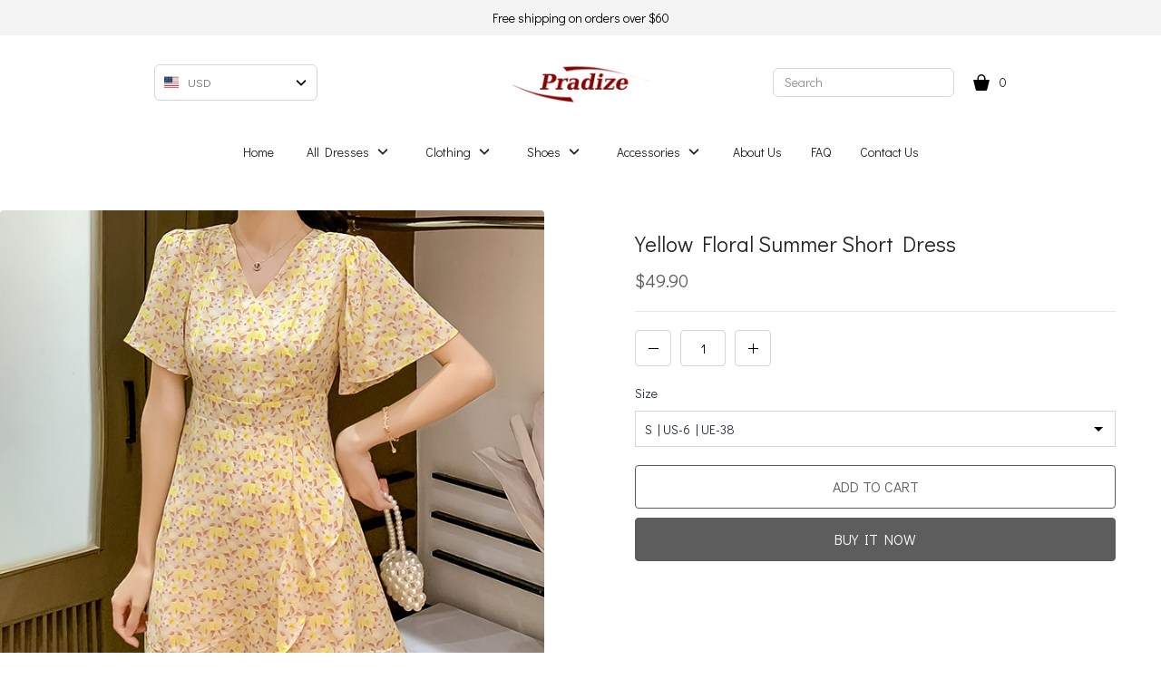

--- FILE ---
content_type: text/html; charset=utf-8
request_url: https://pradize.com/product/yellow-floral-summer-short-dress-polka?ref_c=2
body_size: 35292
content:
<!DOCTYPE html><html class="b-platform-server" lang="en"><head>
    <meta charset="utf-8">
    <title>Yellow Floral Summer Short Dress (Cute &amp; Sexy)</title>
    <base href="/">

    <meta name="viewport" content="width=device-width, initial-scale=1, maximum-scale=1.0,user-scalable=0">
    <link id="b-favicon" rel="icon" type="image/x-icon" href="https://cdn.commercehq.com/commercehq-store-cb353ebeb8defda9f0ef1ceea4c55c95_da39a3ee5e6b4b0d3255bfef95601890afd80709/tiny_6c9c3c477565487c8e2f99116f8b4ea8_favicon-pradize.png">
    <link rel="preconnect" href="https://fonts.googleapis.com">
    <link rel="preconnect" href="https://fonts.gstatic.com" crossorigin="">
    <style type="text/css">@font-face{font-family:'Inter';font-style:normal;font-weight:300;font-display:swap;src:url(https://fonts.gstatic.com/l/font?kit=UcCO3FwrK3iLTeHuS_nVMrMxCp50SjIw2boKoduKmMEVuOKfMZs&skey=c491285d6722e4fa&v=v20) format('woff');}@font-face{font-family:'Inter';font-style:normal;font-weight:400;font-display:swap;src:url(https://fonts.gstatic.com/l/font?kit=UcCO3FwrK3iLTeHuS_nVMrMxCp50SjIw2boKoduKmMEVuLyfMZs&skey=c491285d6722e4fa&v=v20) format('woff');}@font-face{font-family:'Inter';font-style:normal;font-weight:500;font-display:swap;src:url(https://fonts.gstatic.com/l/font?kit=UcCO3FwrK3iLTeHuS_nVMrMxCp50SjIw2boKoduKmMEVuI6fMZs&skey=c491285d6722e4fa&v=v20) format('woff');}@font-face{font-family:'Inter';font-style:normal;font-weight:700;font-display:swap;src:url(https://fonts.gstatic.com/l/font?kit=UcCO3FwrK3iLTeHuS_nVMrMxCp50SjIw2boKoduKmMEVuFuYMZs&skey=c491285d6722e4fa&v=v20) format('woff');}@font-face{font-family:'Inter';font-style:normal;font-weight:300;font-display:swap;src:url(https://fonts.gstatic.com/s/inter/v20/UcC73FwrK3iLTeHuS_nVMrMxCp50SjIa2JL7W0Q5n-wU.woff2) format('woff2');unicode-range:U+0460-052F, U+1C80-1C8A, U+20B4, U+2DE0-2DFF, U+A640-A69F, U+FE2E-FE2F;}@font-face{font-family:'Inter';font-style:normal;font-weight:300;font-display:swap;src:url(https://fonts.gstatic.com/s/inter/v20/UcC73FwrK3iLTeHuS_nVMrMxCp50SjIa0ZL7W0Q5n-wU.woff2) format('woff2');unicode-range:U+0301, U+0400-045F, U+0490-0491, U+04B0-04B1, U+2116;}@font-face{font-family:'Inter';font-style:normal;font-weight:300;font-display:swap;src:url(https://fonts.gstatic.com/s/inter/v20/UcC73FwrK3iLTeHuS_nVMrMxCp50SjIa2ZL7W0Q5n-wU.woff2) format('woff2');unicode-range:U+1F00-1FFF;}@font-face{font-family:'Inter';font-style:normal;font-weight:300;font-display:swap;src:url(https://fonts.gstatic.com/s/inter/v20/UcC73FwrK3iLTeHuS_nVMrMxCp50SjIa1pL7W0Q5n-wU.woff2) format('woff2');unicode-range:U+0370-0377, U+037A-037F, U+0384-038A, U+038C, U+038E-03A1, U+03A3-03FF;}@font-face{font-family:'Inter';font-style:normal;font-weight:300;font-display:swap;src:url(https://fonts.gstatic.com/s/inter/v20/UcC73FwrK3iLTeHuS_nVMrMxCp50SjIa2pL7W0Q5n-wU.woff2) format('woff2');unicode-range:U+0102-0103, U+0110-0111, U+0128-0129, U+0168-0169, U+01A0-01A1, U+01AF-01B0, U+0300-0301, U+0303-0304, U+0308-0309, U+0323, U+0329, U+1EA0-1EF9, U+20AB;}@font-face{font-family:'Inter';font-style:normal;font-weight:300;font-display:swap;src:url(https://fonts.gstatic.com/s/inter/v20/UcC73FwrK3iLTeHuS_nVMrMxCp50SjIa25L7W0Q5n-wU.woff2) format('woff2');unicode-range:U+0100-02BA, U+02BD-02C5, U+02C7-02CC, U+02CE-02D7, U+02DD-02FF, U+0304, U+0308, U+0329, U+1D00-1DBF, U+1E00-1E9F, U+1EF2-1EFF, U+2020, U+20A0-20AB, U+20AD-20C0, U+2113, U+2C60-2C7F, U+A720-A7FF;}@font-face{font-family:'Inter';font-style:normal;font-weight:300;font-display:swap;src:url(https://fonts.gstatic.com/s/inter/v20/UcC73FwrK3iLTeHuS_nVMrMxCp50SjIa1ZL7W0Q5nw.woff2) format('woff2');unicode-range:U+0000-00FF, U+0131, U+0152-0153, U+02BB-02BC, U+02C6, U+02DA, U+02DC, U+0304, U+0308, U+0329, U+2000-206F, U+20AC, U+2122, U+2191, U+2193, U+2212, U+2215, U+FEFF, U+FFFD;}@font-face{font-family:'Inter';font-style:normal;font-weight:400;font-display:swap;src:url(https://fonts.gstatic.com/s/inter/v20/UcC73FwrK3iLTeHuS_nVMrMxCp50SjIa2JL7W0Q5n-wU.woff2) format('woff2');unicode-range:U+0460-052F, U+1C80-1C8A, U+20B4, U+2DE0-2DFF, U+A640-A69F, U+FE2E-FE2F;}@font-face{font-family:'Inter';font-style:normal;font-weight:400;font-display:swap;src:url(https://fonts.gstatic.com/s/inter/v20/UcC73FwrK3iLTeHuS_nVMrMxCp50SjIa0ZL7W0Q5n-wU.woff2) format('woff2');unicode-range:U+0301, U+0400-045F, U+0490-0491, U+04B0-04B1, U+2116;}@font-face{font-family:'Inter';font-style:normal;font-weight:400;font-display:swap;src:url(https://fonts.gstatic.com/s/inter/v20/UcC73FwrK3iLTeHuS_nVMrMxCp50SjIa2ZL7W0Q5n-wU.woff2) format('woff2');unicode-range:U+1F00-1FFF;}@font-face{font-family:'Inter';font-style:normal;font-weight:400;font-display:swap;src:url(https://fonts.gstatic.com/s/inter/v20/UcC73FwrK3iLTeHuS_nVMrMxCp50SjIa1pL7W0Q5n-wU.woff2) format('woff2');unicode-range:U+0370-0377, U+037A-037F, U+0384-038A, U+038C, U+038E-03A1, U+03A3-03FF;}@font-face{font-family:'Inter';font-style:normal;font-weight:400;font-display:swap;src:url(https://fonts.gstatic.com/s/inter/v20/UcC73FwrK3iLTeHuS_nVMrMxCp50SjIa2pL7W0Q5n-wU.woff2) format('woff2');unicode-range:U+0102-0103, U+0110-0111, U+0128-0129, U+0168-0169, U+01A0-01A1, U+01AF-01B0, U+0300-0301, U+0303-0304, U+0308-0309, U+0323, U+0329, U+1EA0-1EF9, U+20AB;}@font-face{font-family:'Inter';font-style:normal;font-weight:400;font-display:swap;src:url(https://fonts.gstatic.com/s/inter/v20/UcC73FwrK3iLTeHuS_nVMrMxCp50SjIa25L7W0Q5n-wU.woff2) format('woff2');unicode-range:U+0100-02BA, U+02BD-02C5, U+02C7-02CC, U+02CE-02D7, U+02DD-02FF, U+0304, U+0308, U+0329, U+1D00-1DBF, U+1E00-1E9F, U+1EF2-1EFF, U+2020, U+20A0-20AB, U+20AD-20C0, U+2113, U+2C60-2C7F, U+A720-A7FF;}@font-face{font-family:'Inter';font-style:normal;font-weight:400;font-display:swap;src:url(https://fonts.gstatic.com/s/inter/v20/UcC73FwrK3iLTeHuS_nVMrMxCp50SjIa1ZL7W0Q5nw.woff2) format('woff2');unicode-range:U+0000-00FF, U+0131, U+0152-0153, U+02BB-02BC, U+02C6, U+02DA, U+02DC, U+0304, U+0308, U+0329, U+2000-206F, U+20AC, U+2122, U+2191, U+2193, U+2212, U+2215, U+FEFF, U+FFFD;}@font-face{font-family:'Inter';font-style:normal;font-weight:500;font-display:swap;src:url(https://fonts.gstatic.com/s/inter/v20/UcC73FwrK3iLTeHuS_nVMrMxCp50SjIa2JL7W0Q5n-wU.woff2) format('woff2');unicode-range:U+0460-052F, U+1C80-1C8A, U+20B4, U+2DE0-2DFF, U+A640-A69F, U+FE2E-FE2F;}@font-face{font-family:'Inter';font-style:normal;font-weight:500;font-display:swap;src:url(https://fonts.gstatic.com/s/inter/v20/UcC73FwrK3iLTeHuS_nVMrMxCp50SjIa0ZL7W0Q5n-wU.woff2) format('woff2');unicode-range:U+0301, U+0400-045F, U+0490-0491, U+04B0-04B1, U+2116;}@font-face{font-family:'Inter';font-style:normal;font-weight:500;font-display:swap;src:url(https://fonts.gstatic.com/s/inter/v20/UcC73FwrK3iLTeHuS_nVMrMxCp50SjIa2ZL7W0Q5n-wU.woff2) format('woff2');unicode-range:U+1F00-1FFF;}@font-face{font-family:'Inter';font-style:normal;font-weight:500;font-display:swap;src:url(https://fonts.gstatic.com/s/inter/v20/UcC73FwrK3iLTeHuS_nVMrMxCp50SjIa1pL7W0Q5n-wU.woff2) format('woff2');unicode-range:U+0370-0377, U+037A-037F, U+0384-038A, U+038C, U+038E-03A1, U+03A3-03FF;}@font-face{font-family:'Inter';font-style:normal;font-weight:500;font-display:swap;src:url(https://fonts.gstatic.com/s/inter/v20/UcC73FwrK3iLTeHuS_nVMrMxCp50SjIa2pL7W0Q5n-wU.woff2) format('woff2');unicode-range:U+0102-0103, U+0110-0111, U+0128-0129, U+0168-0169, U+01A0-01A1, U+01AF-01B0, U+0300-0301, U+0303-0304, U+0308-0309, U+0323, U+0329, U+1EA0-1EF9, U+20AB;}@font-face{font-family:'Inter';font-style:normal;font-weight:500;font-display:swap;src:url(https://fonts.gstatic.com/s/inter/v20/UcC73FwrK3iLTeHuS_nVMrMxCp50SjIa25L7W0Q5n-wU.woff2) format('woff2');unicode-range:U+0100-02BA, U+02BD-02C5, U+02C7-02CC, U+02CE-02D7, U+02DD-02FF, U+0304, U+0308, U+0329, U+1D00-1DBF, U+1E00-1E9F, U+1EF2-1EFF, U+2020, U+20A0-20AB, U+20AD-20C0, U+2113, U+2C60-2C7F, U+A720-A7FF;}@font-face{font-family:'Inter';font-style:normal;font-weight:500;font-display:swap;src:url(https://fonts.gstatic.com/s/inter/v20/UcC73FwrK3iLTeHuS_nVMrMxCp50SjIa1ZL7W0Q5nw.woff2) format('woff2');unicode-range:U+0000-00FF, U+0131, U+0152-0153, U+02BB-02BC, U+02C6, U+02DA, U+02DC, U+0304, U+0308, U+0329, U+2000-206F, U+20AC, U+2122, U+2191, U+2193, U+2212, U+2215, U+FEFF, U+FFFD;}@font-face{font-family:'Inter';font-style:normal;font-weight:700;font-display:swap;src:url(https://fonts.gstatic.com/s/inter/v20/UcC73FwrK3iLTeHuS_nVMrMxCp50SjIa2JL7W0Q5n-wU.woff2) format('woff2');unicode-range:U+0460-052F, U+1C80-1C8A, U+20B4, U+2DE0-2DFF, U+A640-A69F, U+FE2E-FE2F;}@font-face{font-family:'Inter';font-style:normal;font-weight:700;font-display:swap;src:url(https://fonts.gstatic.com/s/inter/v20/UcC73FwrK3iLTeHuS_nVMrMxCp50SjIa0ZL7W0Q5n-wU.woff2) format('woff2');unicode-range:U+0301, U+0400-045F, U+0490-0491, U+04B0-04B1, U+2116;}@font-face{font-family:'Inter';font-style:normal;font-weight:700;font-display:swap;src:url(https://fonts.gstatic.com/s/inter/v20/UcC73FwrK3iLTeHuS_nVMrMxCp50SjIa2ZL7W0Q5n-wU.woff2) format('woff2');unicode-range:U+1F00-1FFF;}@font-face{font-family:'Inter';font-style:normal;font-weight:700;font-display:swap;src:url(https://fonts.gstatic.com/s/inter/v20/UcC73FwrK3iLTeHuS_nVMrMxCp50SjIa1pL7W0Q5n-wU.woff2) format('woff2');unicode-range:U+0370-0377, U+037A-037F, U+0384-038A, U+038C, U+038E-03A1, U+03A3-03FF;}@font-face{font-family:'Inter';font-style:normal;font-weight:700;font-display:swap;src:url(https://fonts.gstatic.com/s/inter/v20/UcC73FwrK3iLTeHuS_nVMrMxCp50SjIa2pL7W0Q5n-wU.woff2) format('woff2');unicode-range:U+0102-0103, U+0110-0111, U+0128-0129, U+0168-0169, U+01A0-01A1, U+01AF-01B0, U+0300-0301, U+0303-0304, U+0308-0309, U+0323, U+0329, U+1EA0-1EF9, U+20AB;}@font-face{font-family:'Inter';font-style:normal;font-weight:700;font-display:swap;src:url(https://fonts.gstatic.com/s/inter/v20/UcC73FwrK3iLTeHuS_nVMrMxCp50SjIa25L7W0Q5n-wU.woff2) format('woff2');unicode-range:U+0100-02BA, U+02BD-02C5, U+02C7-02CC, U+02CE-02D7, U+02DD-02FF, U+0304, U+0308, U+0329, U+1D00-1DBF, U+1E00-1E9F, U+1EF2-1EFF, U+2020, U+20A0-20AB, U+20AD-20C0, U+2113, U+2C60-2C7F, U+A720-A7FF;}@font-face{font-family:'Inter';font-style:normal;font-weight:700;font-display:swap;src:url(https://fonts.gstatic.com/s/inter/v20/UcC73FwrK3iLTeHuS_nVMrMxCp50SjIa1ZL7W0Q5nw.woff2) format('woff2');unicode-range:U+0000-00FF, U+0131, U+0152-0153, U+02BB-02BC, U+02C6, U+02DA, U+02DC, U+0304, U+0308, U+0329, U+2000-206F, U+20AC, U+2122, U+2191, U+2193, U+2212, U+2215, U+FEFF, U+FFFD;}</style>
<style>body,html{margin:0;padding:0;border:0;font-size:100%;font:inherit;vertical-align:baseline;}body{line-height:1;}html{font-size:100%;-webkit-text-size-adjust:100%;-ms-text-size-adjust:100%;}html{color:#222;}*,:after,:before{box-sizing:inherit;}html{box-sizing:border-box;text-rendering:optimizeLegibility;-webkit-font-smoothing:antialiased;height:100%;overflow-x:hidden;overflow-y:auto;}body{height:100%;font-family:Inter,sans-serif;background:#fff;}</style><style>body,div,html{margin:0;padding:0;border:0;font-size:100%;font:inherit;vertical-align:baseline;}body{line-height:1;}html{font-size:100%;-webkit-text-size-adjust:100%;-ms-text-size-adjust:100%;}html{color:#222;}*,:after,:before{box-sizing:inherit;}html{box-sizing:border-box;text-rendering:optimizeLegibility;-webkit-font-smoothing:antialiased;height:100%;overflow-x:hidden;overflow-y:auto;}body{height:100%;font-family:Inter,sans-serif;background:#fff;}.b-ssr-overlay{bottom:0;display:none;left:0;position:absolute;right:0;top:0;z-index:100000;}.b-base-container__wrapper{display:flex;flex-direction:column;flex-grow:1;min-height:100%;position:relative;width:100%;}.b-base-container__wrapper__content{flex:1000 0 auto;display:flex;flex-direction:column;}.b-base-container__wrapper__content .b-base-container__router{flex:1 0 auto;}.b-base-container__wrapper__footer{flex-shrink:0;}.b-base-container__router{display:flex;flex-direction:column;}.b-base-container__router>router-outlet{display:none;}.b-base-container__router>*{flex:1 0 auto;display:flex;flex-direction:column;}mat-icon.mat-icon{box-sizing:content-box;display:flex;height:1em;line-height:1em;width:1em;}</style><link rel="stylesheet" href="styles.64a451fa51e9924a2f4f.css" media="print" onload="this.media='all'"><noscript><link rel="stylesheet" href="styles.64a451fa51e9924a2f4f.css"></noscript><link rel="stylesheet" href="https://fonts.googleapis.com/css?family=Nunito:200,300,regular,500,600,700,800,900,200italic,300italic,italic,500italic,600italic,700italic,800italic,900italic%7CDidact+Gothic:regular%7CPoppins:100,100italic,200,200italic,300,300italic,regular,italic,500,500italic,600,600italic,700,700italic,800,800italic,900,900italic%7CRoboto:100,100italic,300,300italic,regular,italic,500,500italic,700,700italic,900,900italic%7CKarla:200,300,regular,500,600,700,800,200italic,300italic,italic,500italic,600italic,700italic,800italic&amp;display=swap" media="all" class="b-font-book-font"><meta name="robots" content="index, follow"><meta property="og:url" content="https://pradize.com/product/yellow-floral-summer-short-dress-polka"><meta property="og:title" content="Yellow Floral Summer Short Dress (Cute &amp; Sexy)"><meta name="description" content="Here is a cute yellow floral short dress&nbsp;for elegant ladies, teens and&nbsp;women. For sale online. Affordable, Worldwide Free Shipping and Free Return"><meta name="keywords" content="Here is a cute yellow floral short dress&nbsp;for elegant ladies, teens and&nbsp;women. For sale online. Affordable, Worldwide Free Shipping and Free Return"><meta property="og:description" content="Here is a cute yellow floral short dress&nbsp;for elegant ladies, teens and&nbsp;women. For sale online. Affordable, Worldwide Free Shipping and Free Return"><meta property="og:image" content="https://cdn.commercehq.com/commercehq-store-cb353ebeb8defda9f0ef1ceea4c55c95_da39a3ee5e6b4b0d3255bfef95601890afd80709/large_724431d671404a5dbf1fd6af17f3c042_0016-yellow-floral-summer-short-dress-01.jpg"><script async="" src="https://www.googletagmanager.com/gtag/js?id=UA-65722920-3"></script><script>
  window.dataLayer = window.dataLayer || [];
  function gtag(){dataLayer.push(arguments);}
  gtag('js', new Date());

  gtag('config', 'UA-65722920-3');
  gtag('config', 'AW-779294752');
</script><script async="" defer="" data-pin-hover="false" data-pin-tall="true" data-pin-round="true" scr="//assets.pinterest.com/js-pinit.js"></script><script async="" defer="" data-pin-hover="true" data-pin-tall="true" src="//assets.pinterest.com/js/pinit.js"></script><script>
gtag('event', 'view_item', {
  "items": [
    {
      "id": "2475",
      "name": "Yellow Floral Summer Short Dress",
      "brand": "Pradize",
      "category": "Summer Dresses",
      "quantity": 1,
      "price": '49.9'
    }
  ]
});
</script><script type="application/ld+json">
{
"@context": "http://schema.org/",
"@type": "Product",
"name": "Yellow Floral Summer Short Dress",
"description": "Here is a cute yellow floral short dress for elegant ladies, teens and women. For sale online. Affordable, Worldwide Free Shipping and Free Return",
"brand": {
  "@type": "Thing",
  "name": "Pradize"
 },
"offers": {
  "@type": "Offer",
  "url": "https://pradize.com/yellow-floral-summer-short-dress-polka",
  "priceCurrency": "USD",
  "price": "49.9",
  "priceValidUntil": "2099-12-31",
  "itemCondition": "http://schema.org/NewCondition",
  "availability": "http://schema.org/InStock",
  "seller": {
    "@type": "Organization",
    "name": "Pradize"
    }
 }
}
</script><script>
function sentPinterestCustom() {
  pintrk('track', 'custom');
}
window.setTimeout(sentPinterestCustom, 30000);
</script><style ng-transition="builderApp">[_nghost-sc66]{display:block;height:100%;position:relative;width:100%}._design-mode[_nghost-sc66]{-webkit-user-select:none;-moz-user-select:none;user-select:none}._design-mode[_nghost-sc66]   [contenteditable=true][_ngcontent-sc66]{-webkit-user-select:text;-moz-user-select:text;user-select:text}._drag-active[_nghost-sc66]{cursor:-webkit-grabbing;cursor:grabbing}._pointer-reset[_nghost-sc66]{pointer-events:none}</style><style ng-transition="builderApp">.sticky-message[_ngcontent-sc49]{background:rgba(255,255,255,.9);bottom:0;display:flex;flex-direction:column;height:100%;left:0;position:fixed;right:0;top:0;width:100%;z-index:2000}.sticky-message__container[_ngcontent-sc49]{align-content:center;border-radius:8px;border:1px dashed #858585;color:#333;display:flex;flex-wrap:wrap;justify-content:center;margin:8px;min-height:86px;padding:16px 8px}.sticky-message__container[_ngcontent-sc49]:hover{-webkit-backdrop-filter:blur(8px);backdrop-filter:blur(8px);background:rgba(0,97,249,.1);border-color:#0061f9;color:#0061f9}.sticky-message__container[_ngcontent-sc49]:hover   .sticky-message__icon[_ngcontent-sc49]{background:#0061f9;color:#fff}.sticky-message__container_body[_ngcontent-sc49]{flex-grow:1}.sticky-message__container_header[_ngcontent-sc49]{flex-shrink:0}.sticky-message__text[_ngcontent-sc49]{font-family:Inter,sans-serif;font-size:16px;font-weight:500;text-align:center;width:100%}.sticky-message__icon[_ngcontent-sc49]{align-items:center;border-radius:50%;display:flex;height:24px;justify-content:center;margin-bottom:12px;width:24px}</style><style ng-transition="builderApp">.mat-icon{background-repeat:no-repeat;display:inline-block;fill:currentColor;height:24px;width:24px}.mat-icon.mat-icon-inline{font-size:inherit;height:inherit;line-height:inherit;width:inherit}[dir=rtl] .mat-icon-rtl-mirror{transform:scale(-1, 1)}.mat-form-field:not(.mat-form-field-appearance-legacy) .mat-form-field-prefix .mat-icon,.mat-form-field:not(.mat-form-field-appearance-legacy) .mat-form-field-suffix .mat-icon{display:block}.mat-form-field:not(.mat-form-field-appearance-legacy) .mat-form-field-prefix .mat-icon-button .mat-icon,.mat-form-field:not(.mat-form-field-appearance-legacy) .mat-form-field-suffix .mat-icon-button .mat-icon{margin:auto}
</style><style ng-transition="builderApp"></style></head>
<body class="b-platform-server">
<app-root ng-version="12.2.2"><app-base-container class="b-base-container ng-tns-c66-0 ng-star-inserted" _nghost-sc66=""><div _ngcontent-sc66="" class="b-base-container__wrapper ng-tns-c66-0 ng-star-inserted" style="line-height:1.4;font-family:Didact Gothic;font-weight:400;font-style:;"><div _ngcontent-sc66="" class="b-base-container__wrapper__content ng-tns-c66-0"><div _ngcontent-sc66="" class="b-base-container__body ng-tns-c66-0 ng-star-inserted"><!----></div><!----><div _ngcontent-sc66="" class="b-base-container__router ng-tns-c66-0 ng-trigger ng-trigger-routerAnimation" style=""><router-outlet _ngcontent-sc66="" class="ng-tns-c66-0"></router-outlet><app-basic-page _nghost-sc104="" class="ng-star-inserted" style=""><!----></app-basic-page><!----></div></div><div _ngcontent-sc66="" class="b-base-container__wrapper__footer ng-tns-c66-0"><div _ngcontent-sc66="" class="b-base-container__body ng-tns-c66-0 ng-star-inserted"><!----></div><!----></div><!----><!----><!----><app-sticky-message _ngcontent-sc66="" class="ng-tns-c66-0" _nghost-sc49="" style="display:none;"><div _ngcontent-sc49="" class="sticky-message"><div _ngcontent-sc49="" class="sticky-message__container sticky-message__container_header"><div _ngcontent-sc49="" class="sticky-message__icon"><mat-icon _ngcontent-sc49="" role="img" svgicon="ui16:arrow_up_2" class="mat-icon notranslate mat-icon-no-color" aria-hidden="true" data-mat-icon-type="svg" data-mat-icon-name="arrow_up_2" data-mat-icon-namespace="ui16"><svg fill="none" viewBox="0 0 16 16" xmlns="http://www.w3.org/2000/svg" fit="" height="100%" width="100%" preserveAspectRatio="xMidYMid meet" focusable="false"><path d="M8.707 1.293a1 1 0 00-1.414 0l-5 5a1 1 0 001.414 1.414L7 4.414V14a1 1 0 102 0V4.414l3.293 3.293a1 1 0 101.414-1.414l-5-5z" fill="currentColor"></path></svg></mat-icon></div><div _ngcontent-sc49="" class="sticky-message__text"> The sticky section will appear on all pages if dropped here </div></div><div _ngcontent-sc49="" class="sticky-message__container sticky-message__container_body"><div _ngcontent-sc49="" class="sticky-message__icon"><mat-icon _ngcontent-sc49="" role="img" svgicon="ui16:arrow_up_2" class="mat-icon notranslate mat-icon-no-color" aria-hidden="true" data-mat-icon-type="svg" data-mat-icon-name="arrow_up_2" data-mat-icon-namespace="ui16"><svg fill="none" viewBox="0 0 16 16" xmlns="http://www.w3.org/2000/svg" fit="" height="100%" width="100%" preserveAspectRatio="xMidYMid meet" focusable="false"><path d="M8.707 1.293a1 1 0 00-1.414 0l-5 5a1 1 0 001.414 1.414L7 4.414V14a1 1 0 102 0V4.414l3.293 3.293a1 1 0 101.414-1.414l-5-5z" fill="currentColor"></path></svg></mat-icon></div><div _ngcontent-sc49="" class="sticky-message__text"> The sticky section will appear only on this page if dropped here </div></div></div></app-sticky-message></div><!----><div _ngcontent-sc66="" class="b-ssr-overlay b-platform-server ng-tns-c66-0"></div></app-base-container><!----><!----><!----><!----><!----><!----><!----><!----></app-root>
<script>
    window['ssrOverlay'] = document.documentElement.innerHTML;
</script>
<script src="runtime-es2015.f01e0edca60d269c7e3a.js" type="module"></script><script src="runtime-es5.f01e0edca60d269c7e3a.js" nomodule="" defer=""></script><script src="polyfills-es5.3963d3292695be2cbcf8.js" nomodule="" defer=""></script><script src="polyfills-es2015.f5d508bb7f489bbe2cc1.js" type="module"></script><script src="main-es2015.45ae589dbe51d9f06c05.js" type="module"></script><script src="main-es5.45ae589dbe51d9f06c05.js" nomodule="" defer=""></script>

<meta name="p:domain_verify" content="00ad9a6f0f8175e24f45816f8c973b06"><script id="builderApp-state" type="application/json">{&q;1220909275&q;:{&q;body&q;:[{&q;from&q;:&q;collection/sexy-night-club-dresses&q;,&q;to&q;:&q;collection/party-night-club-dresses-sexy&q;},{&q;from&q;:&q;tight-short-dresses-mini&q;,&q;to&q;:&q;collection/formal-short-dresses-tight-classy&q;},{&q;from&q;:&q;sequined-dresses-mini&q;,&q;to&q;:&q;collection/sequin-short-classy-dresses&q;},{&q;from&q;:&q;sexy-nightwear-sleepwear-pyjamas-chemises&q;,&q;to&q;:&q;collection/sexy-sleepwear-nightgowns-pajamas-nighties&q;},{&q;from&q;:&q;inserts&q;,&q;to&q;:&q;https://pradize.com/product/full-length-shoe-inserts-pumps&q;}],&q;headers&q;:{&q;access-control-allow-credentials&q;:[&q;true&q;],&q;alt-svc&q;:[&q;h3=\&q;:443\&q;; ma=2592000&q;],&q;cache-control&q;:[&q;no-store, no-cache, must-revalidate&q;],&q;content-type&q;:[&q;application/json; charset=UTF-8&q;],&q;date&q;:[&q;Fri, 23 Jan 2026 20:53:58 GMT&q;],&q;expires&q;:[&q;Thu, 19 Nov 1981 08:52:00 GMT&q;],&q;pragma&q;:[&q;no-cache&q;],&q;server&q;:[&q;openresty/1.27.1.2&q;],&q;vary&q;:[&q;Accept&q;],&q;via&q;:[&q;1.1 Caddy&q;],&q;x-forwarded-proto&q;:[&q;https&q;],&q;x-powered-by&q;:[&q;PHP/8.1.33&q;],&q;transfer-encoding&q;:[&q;chunked&q;]},&q;status&q;:200,&q;statusText&q;:&q;OK&q;,&q;url&q;:&q;https://pradize.com/api/v1/fes/apps/redirects&q;},&q;1333481036&q;:{&q;body&q;:{&q;id&q;:2475,&q;title&q;:&q;Yellow Floral Summer Short Dress&q;,&q;is_multi&q;:true,&q;type&q;:&q;Summer Dresses&q;,&q;collections&q;:[85,244],&q;tags&q;:[&q;yellow short dress summer&q;],&q;shipping_weight&q;:&q;320.00&q;,&q;auto_fulfilment&q;:false,&q;track_inventory&q;:false,&q;vendor&q;:null,&q;seo_meta&q;:&q;Here is a cute yellow floral short dress for elegant ladies, teens and women. For sale online. Affordable, Worldwide Free Shipping and Free Return&q;,&q;seo_title&q;:&q;Yellow Floral Summer Short Dress (Cute &a; Sexy)&q;,&q;seo_url&q;:&q;yellow-floral-summer-short-dress-polka&q;,&q;skip_shipping&q;:false,&q;is_template&q;:false,&q;is_draft&q;:false,&q;is_pod&q;:false,&q;default_image&q;:{&q;id&q;:14916,&q;path&q;:&q;https://cdn.commercehq.com/commercehq-store-cb353ebeb8defda9f0ef1ceea4c55c95_da39a3ee5e6b4b0d3255bfef95601890afd80709/724431d671404a5dbf1fd6af17f3c042_0016-yellow-floral-summer-short-dress-01.jpg&q;,&q;max_size&q;:7},&q;default_price&q;:49.9,&q;default_compare_price&q;:null,&q;default_sku&q;:&q;CJNSSYLY05768-Yellow-S&q;,&q;variants_count&q;:4,&q;sales&q;:0,&q;is_giftcard&q;:0,&q;created_at&q;:1591016820,&q;updated_at&q;:1591178513,&q;textareas&q;:[{&q;name&q;:&q;Description&q;,&q;text&q;:&q;&l;p&g;Here is a cute yellow floral short dress&a;nbsp;for elegant ladies, teens and&a;nbsp;women. This short summer dress is from our collection &l;a href=\&q;https://pradize.com/collection/cute-casual-short-summer-dresses\&q;&g;short summer dresses&l;/a&g;.&l;/p&g;\n\n&l;ul&g;\n\t&l;li&g;This&a;nbsp;yellow floral short dress&a;nbsp;is made of a&l;strong&g;&a;nbsp;soft breathable&a;nbsp;fabric&l;/strong&g;.&l;/li&g;\n\t&l;li&g;We &l;strong&g;do not see through&l;/strong&g; the fabric.&l;/li&g;\n\t&l;li&g;The fabric is light and&l;strong&g; will keep you cool&l;/strong&g;.&l;/li&g;\n\t&l;li&g;This&a;nbsp;dress tight&a;nbsp;will make you&a;nbsp;look&l;strong&g;&a;nbsp;cool and sexy.&l;/strong&g;&l;/li&g;\n\t&l;li&g;This summer dress is of &l;strong&g;great quality&l;/strong&g;. &l;strong&g;You will&l;/strong&g; &l;strong&g;receive a product as good as the one displayed on the image&l;/strong&g;.&l;/li&g;\n\t&l;li&g;The features&a;nbsp;of this tight dress are the following: short size (mini length),&a;nbsp;soft fabric,&a;nbsp; wrap front v-neck , with sleeves, yellow floral color.&l;/li&g;\n\t&l;li&g;We offer &l;strong&g;worldwild free shipping with tracking number.&l;/strong&g;&a;nbsp;The free shipping usually take 2 to 3 weeks. We can also ship with DHL Express.&l;/li&g;\n\t&l;li&g;We offer &l;strong&g;free size exchange&l;/strong&g;. If the size is not the right one, just send us a message.&a;nbsp;We will give you a prepaid return shipping label so you can return the dress to us for free. We will then send you the right size.&l;/li&g;\n\t&l;li&g;We offer &l;strong&g;free return&l;/strong&g;. If you don&s;t like the dress received, just send us a message. We will give you a prepaid return shipping label. We will refund you as soon as we receive back the product.&l;/li&g;\n\t&l;li&g;We have &l;strong&g;limited stock&l;/strong&g;. We do our best to avoid being out of stock. But some times it is very hard to predict how the sales will go…especially with social media where a viral post can make any product out of stock in minutes.&l;/li&g;\n\t&l;li&g;We usually ship from the USA, China or France (Europe). We do our best to ship in a way so you will not have to pay any custom taxes. If any taxes would be pay by yourself, please keep the receipt and contact us. We will refund you custom fees.&l;/li&g;\n&l;/ul&g;\n\n&l;p&g;&a;nbsp;&l;/p&g;\n\n&l;table border=\&q;1\&q; cellspacing=\&q;0\&q;&g;\n\t&l;colgroup width=\&q;165\&q;&g;\n\t&l;/colgroup&g;\n\t&l;colgroup width=\&q;99\&q;&g;\n\t&l;/colgroup&g;\n\t&l;colgroup span=\&q;4\&q; width=\&q;108\&q;&g;\n\t&l;/colgroup&g;\n\t&l;tbody&g;\n\t\t&l;tr&g;\n\t\t\t&l;td align=\&q;center\&q; bgcolor=\&q;#BCE4E5\&q; height=\&q;33\&q; valign=\&q;middle\&q;&g;&l;b&g;&l;font size=\&q;4\&q;&g;Asia&l;/font&g;&l;/b&g;&l;/td&g;\n\t\t\t&l;td align=\&q;center\&q; bgcolor=\&q;#BCE4E5\&q; valign=\&q;middle\&q;&g;&l;b&g;&l;font size=\&q;4\&q;&g;S&l;/font&g;&l;/b&g;&l;/td&g;\n\t\t\t&l;td align=\&q;center\&q; bgcolor=\&q;#BCE4E5\&q; valign=\&q;middle\&q;&g;&l;b&g;&l;font size=\&q;4\&q;&g;M&l;/font&g;&l;/b&g;&l;/td&g;\n\t\t\t&l;td align=\&q;center\&q; bgcolor=\&q;#BCE4E5\&q; valign=\&q;middle\&q;&g;&l;b&g;&l;font size=\&q;4\&q;&g;L&l;/font&g;&l;/b&g;&l;/td&g;\n\t\t\t&l;td align=\&q;center\&q; bgcolor=\&q;#BCE4E5\&q; valign=\&q;middle\&q;&g;&l;b&g;&l;font size=\&q;4\&q;&g;XL&l;/font&g;&l;/b&g;&l;/td&g;\n\t\t&l;/tr&g;\n\t\t&l;tr&g;\n\t\t\t&l;td align=\&q;center\&q; bgcolor=\&q;#BCE4E5\&q; height=\&q;33\&q; valign=\&q;middle\&q;&g;&l;font size=\&q;4\&q;&g;US&l;/font&g;&l;/td&g;\n\t\t\t&l;td align=\&q;center\&q; bgcolor=\&q;#BCE4E5\&q; sdnum=\&q;1033;\&q; sdval=\&q;6\&q; valign=\&q;middle\&q;&g;&l;font size=\&q;4\&q;&g;6&l;/font&g;&l;/td&g;\n\t\t\t&l;td align=\&q;center\&q; bgcolor=\&q;#BCE4E5\&q; sdnum=\&q;1033;\&q; sdval=\&q;8\&q; valign=\&q;middle\&q;&g;&l;font size=\&q;4\&q;&g;8&l;/font&g;&l;/td&g;\n\t\t\t&l;td align=\&q;center\&q; bgcolor=\&q;#BCE4E5\&q; sdnum=\&q;1033;\&q; sdval=\&q;10\&q; valign=\&q;middle\&q;&g;&l;font size=\&q;4\&q;&g;10&l;/font&g;&l;/td&g;\n\t\t\t&l;td align=\&q;center\&q; bgcolor=\&q;#BCE4E5\&q; sdnum=\&q;1033;\&q; sdval=\&q;12\&q; valign=\&q;middle\&q;&g;&l;font size=\&q;4\&q;&g;12&l;/font&g;&l;/td&g;\n\t\t&l;/tr&g;\n\t\t&l;tr&g;\n\t\t\t&l;td align=\&q;center\&q; bgcolor=\&q;#BCE4E5\&q; height=\&q;33\&q; valign=\&q;middle\&q;&g;&l;font size=\&q;4\&q;&g;EU&l;/font&g;&l;/td&g;\n\t\t\t&l;td align=\&q;center\&q; bgcolor=\&q;#BCE4E5\&q; valign=\&q;middle\&q;&g;&l;font size=\&q;4\&q;&g;XS&l;/font&g;&l;/td&g;\n\t\t\t&l;td align=\&q;center\&q; bgcolor=\&q;#BCE4E5\&q; valign=\&q;middle\&q;&g;&l;font size=\&q;4\&q;&g;S&l;/font&g;&l;/td&g;\n\t\t\t&l;td align=\&q;center\&q; bgcolor=\&q;#BCE4E5\&q; valign=\&q;middle\&q;&g;&l;font size=\&q;4\&q;&g;M&l;/font&g;&l;/td&g;\n\t\t\t&l;td align=\&q;center\&q; bgcolor=\&q;#BCE4E5\&q; valign=\&q;middle\&q;&g;&l;font size=\&q;4\&q;&g;L&l;/font&g;&l;/td&g;\n\t\t&l;/tr&g;\n\t\t&l;tr&g;\n\t\t\t&l;td align=\&q;center\&q; bgcolor=\&q;#BCE4E5\&q; height=\&q;33\&q; valign=\&q;middle\&q;&g;&l;font size=\&q;4\&q;&g;EU&l;/font&g;&l;/td&g;\n\t\t\t&l;td align=\&q;center\&q; bgcolor=\&q;#BCE4E5\&q; sdnum=\&q;1033;\&q; sdval=\&q;38\&q; valign=\&q;middle\&q;&g;&l;font size=\&q;4\&q;&g;38&l;/font&g;&l;/td&g;\n\t\t\t&l;td align=\&q;center\&q; bgcolor=\&q;#BCE4E5\&q; sdnum=\&q;1033;\&q; sdval=\&q;40\&q; valign=\&q;middle\&q;&g;&l;font size=\&q;4\&q;&g;40&l;/font&g;&l;/td&g;\n\t\t\t&l;td align=\&q;center\&q; bgcolor=\&q;#BCE4E5\&q; sdnum=\&q;1033;\&q; sdval=\&q;42\&q; valign=\&q;middle\&q;&g;&l;font size=\&q;4\&q;&g;42&l;/font&g;&l;/td&g;\n\t\t\t&l;td align=\&q;center\&q; bgcolor=\&q;#BCE4E5\&q; sdnum=\&q;1033;\&q; sdval=\&q;44\&q; valign=\&q;middle\&q;&g;&l;font size=\&q;4\&q;&g;44&l;/font&g;&l;/td&g;\n\t\t&l;/tr&g;\n\t\t&l;tr&g;\n\t\t\t&l;td align=\&q;center\&q; bgcolor=\&q;#BCE4E5\&q; height=\&q;33\&q; valign=\&q;middle\&q;&g;&l;font size=\&q;4\&q;&g;UK/AU&l;/font&g;&l;/td&g;\n\t\t\t&l;td align=\&q;center\&q; bgcolor=\&q;#BCE4E5\&q; sdnum=\&q;1033;\&q; sdval=\&q;8\&q; valign=\&q;middle\&q;&g;&l;font size=\&q;4\&q;&g;8&l;/font&g;&l;/td&g;\n\t\t\t&l;td align=\&q;center\&q; bgcolor=\&q;#BCE4E5\&q; sdnum=\&q;1033;\&q; sdval=\&q;10\&q; valign=\&q;middle\&q;&g;&l;font size=\&q;4\&q;&g;10&l;/font&g;&l;/td&g;\n\t\t\t&l;td align=\&q;center\&q; bgcolor=\&q;#BCE4E5\&q; sdnum=\&q;1033;\&q; sdval=\&q;12\&q; valign=\&q;middle\&q;&g;&l;font size=\&q;4\&q;&g;12&l;/font&g;&l;/td&g;\n\t\t\t&l;td align=\&q;center\&q; bgcolor=\&q;#BCE4E5\&q; sdnum=\&q;1033;\&q; sdval=\&q;14\&q; valign=\&q;middle\&q;&g;&l;font size=\&q;4\&q;&g;14&l;/font&g;&l;/td&g;\n\t\t&l;/tr&g;\n\t\t&l;tr&g;\n\t\t\t&l;td align=\&q;center\&q; bgcolor=\&q;#E0EFD4\&q; height=\&q;33\&q; valign=\&q;middle\&q;&g;&l;font size=\&q;4\&q;&g;Your hips (in)&l;/font&g;&l;/td&g;\n\t\t\t&l;td align=\&q;center\&q; bgcolor=\&q;#E0EFD4\&q; sdnum=\&q;1033;0;#,##0.0\&q; valign=\&q;middle\&q;&g;&l;font size=\&q;4\&q;&g;36.2-40.7&l;/font&g;&l;/td&g;\n\t\t\t&l;td align=\&q;center\&q; bgcolor=\&q;#E0EFD4\&q; sdnum=\&q;1033;0;#,##0.0\&q; valign=\&q;middle\&q;&g;&l;font size=\&q;4\&q;&g;38.2-42.7&l;/font&g;&l;/td&g;\n\t\t\t&l;td align=\&q;center\&q; bgcolor=\&q;#E0EFD4\&q; sdnum=\&q;1033;0;#,##0.0\&q; valign=\&q;middle\&q;&g;&l;font size=\&q;4\&q;&g;40.2-44.7&l;/font&g;&l;/td&g;\n\t\t\t&l;td align=\&q;center\&q; bgcolor=\&q;#E0EFD4\&q; sdnum=\&q;1033;0;#,##0.0\&q; valign=\&q;middle\&q;&g;&l;font size=\&q;4\&q;&g;42.1-46.6&l;/font&g;&l;/td&g;\n\t\t&l;/tr&g;\n\t\t&l;tr&g;\n\t\t\t&l;td align=\&q;center\&q; bgcolor=\&q;#E0EFD4\&q; height=\&q;33\&q; valign=\&q;middle\&q;&g;&l;font size=\&q;4\&q;&g;Length (in)&l;/font&g;&l;/td&g;\n\t\t\t&l;td align=\&q;center\&q; bgcolor=\&q;#E0EFD4\&q; sdnum=\&q;1033;0;#,##0.0\&q; sdval=\&q;32.677183\&q; valign=\&q;middle\&q;&g;&l;font size=\&q;4\&q;&g;32.7&l;/font&g;&l;/td&g;\n\t\t\t&l;td align=\&q;center\&q; bgcolor=\&q;#E0EFD4\&q; sdnum=\&q;1033;0;#,##0.0\&q; sdval=\&q;33.070884\&q; valign=\&q;middle\&q;&g;&l;font size=\&q;4\&q;&g;33.1&l;/font&g;&l;/td&g;\n\t\t\t&l;td align=\&q;center\&q; bgcolor=\&q;#E0EFD4\&q; sdnum=\&q;1033;0;#,##0.0\&q; sdval=\&q;33.464585\&q; valign=\&q;middle\&q;&g;&l;font size=\&q;4\&q;&g;33.5&l;/font&g;&l;/td&g;\n\t\t\t&l;td align=\&q;center\&q; bgcolor=\&q;#E0EFD4\&q; sdnum=\&q;1033;0;#,##0.0\&q; sdval=\&q;33.858286\&q; valign=\&q;middle\&q;&g;&l;font size=\&q;4\&q;&g;33.9&l;/font&g;&l;/td&g;\n\t\t&l;/tr&g;\n\t\t&l;tr&g;\n\t\t\t&l;td align=\&q;center\&q; bgcolor=\&q;#E0EFD4\&q; height=\&q;33\&q; valign=\&q;middle\&q;&g;&l;font size=\&q;4\&q;&g;Bust (in)&l;/font&g;&l;/td&g;\n\t\t\t&l;td align=\&q;center\&q; bgcolor=\&q;#E0EFD4\&q; sdnum=\&q;1033;0;#,##0.0\&q; sdval=\&q;35.43309\&q; valign=\&q;middle\&q;&g;&l;font size=\&q;4\&q;&g;35.4&l;/font&g;&l;/td&g;\n\t\t\t&l;td align=\&q;center\&q; bgcolor=\&q;#E0EFD4\&q; sdnum=\&q;1033;0;#,##0.0\&q; sdval=\&q;37.401595\&q; valign=\&q;middle\&q;&g;&l;font size=\&q;4\&q;&g;37.4&l;/font&g;&l;/td&g;\n\t\t\t&l;td align=\&q;center\&q; bgcolor=\&q;#E0EFD4\&q; sdnum=\&q;1033;0;#,##0.0\&q; sdval=\&q;39.3701\&q; valign=\&q;middle\&q;&g;&l;font size=\&q;4\&q;&g;39.4&l;/font&g;&l;/td&g;\n\t\t\t&l;td align=\&q;center\&q; bgcolor=\&q;#E0EFD4\&q; sdnum=\&q;1033;0;#,##0.0\&q; sdval=\&q;41.338605\&q; valign=\&q;middle\&q;&g;&l;font size=\&q;4\&q;&g;41.3&l;/font&g;&l;/td&g;\n\t\t&l;/tr&g;\n\t\t&l;tr&g;\n\t\t\t&l;td align=\&q;center\&q; bgcolor=\&q;#E0EFD4\&q; height=\&q;33\&q; valign=\&q;middle\&q;&g;&l;font size=\&q;4\&q;&g;Waist (in)&l;/font&g;&l;/td&g;\n\t\t\t&l;td align=\&q;center\&q; bgcolor=\&q;#E0EFD4\&q; sdnum=\&q;1033;0;#,##0.0\&q; sdval=\&q;28.346472\&q; valign=\&q;middle\&q;&g;&l;font size=\&q;4\&q;&g;28.3&l;/font&g;&l;/td&g;\n\t\t\t&l;td align=\&q;center\&q; bgcolor=\&q;#E0EFD4\&q; sdnum=\&q;1033;0;#,##0.0\&q; sdval=\&q;30.314977\&q; valign=\&q;middle\&q;&g;&l;font size=\&q;4\&q;&g;30.3&l;/font&g;&l;/td&g;\n\t\t\t&l;td align=\&q;center\&q; bgcolor=\&q;#E0EFD4\&q; sdnum=\&q;1033;0;#,##0.0\&q; sdval=\&q;32.283482\&q; valign=\&q;middle\&q;&g;&l;font size=\&q;4\&q;&g;32.3&l;/font&g;&l;/td&g;\n\t\t\t&l;td align=\&q;center\&q; bgcolor=\&q;#E0EFD4\&q; sdnum=\&q;1033;0;#,##0.0\&q; sdval=\&q;34.251987\&q; valign=\&q;middle\&q;&g;&l;font size=\&q;4\&q;&g;34.3&l;/font&g;&l;/td&g;\n\t\t&l;/tr&g;\n\t\t&l;tr&g;\n\t\t\t&l;td align=\&q;center\&q; bgcolor=\&q;#E0EFD4\&q; height=\&q;33\&q; valign=\&q;middle\&q;&g;&l;font size=\&q;4\&q;&g;Hips (in)&l;/font&g;&l;/td&g;\n\t\t\t&l;td align=\&q;center\&q; bgcolor=\&q;#E0EFD4\&q; sdnum=\&q;1033;0;#,##0.0\&q; sdval=\&q;36.2\&q; valign=\&q;middle\&q;&g;&l;font size=\&q;4\&q;&g;36.2&l;/font&g;&l;/td&g;\n\t\t\t&l;td align=\&q;center\&q; bgcolor=\&q;#E0EFD4\&q; sdnum=\&q;1033;0;#,##0.0\&q; sdval=\&q;38.2\&q; valign=\&q;middle\&q;&g;&l;font size=\&q;4\&q;&g;38.2&l;/font&g;&l;/td&g;\n\t\t\t&l;td align=\&q;center\&q; bgcolor=\&q;#E0EFD4\&q; sdnum=\&q;1033;0;#,##0.0\&q; sdval=\&q;40.2\&q; valign=\&q;middle\&q;&g;&l;font size=\&q;4\&q;&g;40.2&l;/font&g;&l;/td&g;\n\t\t\t&l;td align=\&q;center\&q; bgcolor=\&q;#E0EFD4\&q; sdnum=\&q;1033;0;#,##0.0\&q; sdval=\&q;42.1\&q; valign=\&q;middle\&q;&g;&l;font size=\&q;4\&q;&g;42.1&l;/font&g;&l;/td&g;\n\t\t&l;/tr&g;\n\t\t&l;tr&g;\n\t\t\t&l;td align=\&q;center\&q; bgcolor=\&q;#BCE4E5\&q; height=\&q;33\&q; valign=\&q;middle\&q;&g;&l;font size=\&q;4\&q;&g;Your hips (cm)&l;/font&g;&l;/td&g;\n\t\t\t&l;td align=\&q;center\&q; bgcolor=\&q;#BCE4E5\&q; valign=\&q;middle\&q;&g;&l;font size=\&q;4\&q;&g;92-102&l;/font&g;&l;/td&g;\n\t\t\t&l;td align=\&q;center\&q; bgcolor=\&q;#BCE4E5\&q; valign=\&q;middle\&q;&g;&l;font size=\&q;4\&q;&g;97-107&l;/font&g;&l;/td&g;\n\t\t\t&l;td align=\&q;center\&q; bgcolor=\&q;#BCE4E5\&q; valign=\&q;middle\&q;&g;&l;font size=\&q;4\&q;&g;102-112&l;/font&g;&l;/td&g;\n\t\t\t&l;td align=\&q;center\&q; bgcolor=\&q;#BCE4E5\&q; valign=\&q;middle\&q;&g;&l;font size=\&q;4\&q;&g;107-117&l;/font&g;&l;/td&g;\n\t\t&l;/tr&g;\n\t\t&l;tr&g;\n\t\t\t&l;td align=\&q;center\&q; bgcolor=\&q;#BCE4E5\&q; height=\&q;33\&q; valign=\&q;middle\&q;&g;&l;font size=\&q;4\&q;&g;Length (cm)&l;/font&g;&l;/td&g;\n\t\t\t&l;td align=\&q;center\&q; bgcolor=\&q;#BCE4E5\&q; sdnum=\&q;1033;\&q; sdval=\&q;83\&q; valign=\&q;middle\&q;&g;&l;font size=\&q;4\&q;&g;83&l;/font&g;&l;/td&g;\n\t\t\t&l;td align=\&q;center\&q; bgcolor=\&q;#BCE4E5\&q; sdnum=\&q;1033;\&q; sdval=\&q;84\&q; valign=\&q;middle\&q;&g;&l;font size=\&q;4\&q;&g;84&l;/font&g;&l;/td&g;\n\t\t\t&l;td align=\&q;center\&q; bgcolor=\&q;#BCE4E5\&q; sdnum=\&q;1033;\&q; sdval=\&q;85\&q; valign=\&q;middle\&q;&g;&l;font size=\&q;4\&q;&g;85&l;/font&g;&l;/td&g;\n\t\t\t&l;td align=\&q;center\&q; bgcolor=\&q;#BCE4E5\&q; sdnum=\&q;1033;\&q; sdval=\&q;86\&q; valign=\&q;middle\&q;&g;&l;font size=\&q;4\&q;&g;86&l;/font&g;&l;/td&g;\n\t\t&l;/tr&g;\n\t\t&l;tr&g;\n\t\t\t&l;td align=\&q;center\&q; bgcolor=\&q;#BCE4E5\&q; height=\&q;33\&q; valign=\&q;middle\&q;&g;&l;font size=\&q;4\&q;&g;Bust (cm)&l;/font&g;&l;/td&g;\n\t\t\t&l;td align=\&q;center\&q; bgcolor=\&q;#BCE4E5\&q; sdnum=\&q;1033;\&q; sdval=\&q;90\&q; valign=\&q;middle\&q;&g;&l;font size=\&q;4\&q;&g;90&l;/font&g;&l;/td&g;\n\t\t\t&l;td align=\&q;center\&q; bgcolor=\&q;#BCE4E5\&q; sdnum=\&q;1033;\&q; sdval=\&q;95\&q; valign=\&q;middle\&q;&g;&l;font size=\&q;4\&q;&g;95&l;/font&g;&l;/td&g;\n\t\t\t&l;td align=\&q;center\&q; bgcolor=\&q;#BCE4E5\&q; sdnum=\&q;1033;\&q; sdval=\&q;100\&q; valign=\&q;middle\&q;&g;&l;font size=\&q;4\&q;&g;100&l;/font&g;&l;/td&g;\n\t\t\t&l;td align=\&q;center\&q; bgcolor=\&q;#BCE4E5\&q; sdnum=\&q;1033;\&q; sdval=\&q;105\&q; valign=\&q;middle\&q;&g;&l;font size=\&q;4\&q;&g;105&l;/font&g;&l;/td&g;\n\t\t&l;/tr&g;\n\t\t&l;tr&g;\n\t\t\t&l;td align=\&q;center\&q; bgcolor=\&q;#BCE4E5\&q; height=\&q;33\&q; valign=\&q;middle\&q;&g;&l;font size=\&q;4\&q;&g;Waist (cm)&l;/font&g;&l;/td&g;\n\t\t\t&l;td align=\&q;center\&q; bgcolor=\&q;#BCE4E5\&q; sdnum=\&q;1033;\&q; sdval=\&q;72\&q; valign=\&q;middle\&q;&g;&l;font size=\&q;4\&q;&g;72&l;/font&g;&l;/td&g;\n\t\t\t&l;td align=\&q;center\&q; bgcolor=\&q;#BCE4E5\&q; sdnum=\&q;1033;\&q; sdval=\&q;77\&q; valign=\&q;middle\&q;&g;&l;font size=\&q;4\&q;&g;77&l;/font&g;&l;/td&g;\n\t\t\t&l;td align=\&q;center\&q; bgcolor=\&q;#BCE4E5\&q; sdnum=\&q;1033;\&q; sdval=\&q;82\&q; valign=\&q;middle\&q;&g;&l;font size=\&q;4\&q;&g;82&l;/font&g;&l;/td&g;\n\t\t\t&l;td align=\&q;center\&q; bgcolor=\&q;#BCE4E5\&q; sdnum=\&q;1033;\&q; sdval=\&q;87\&q; valign=\&q;middle\&q;&g;&l;font size=\&q;4\&q;&g;87&l;/font&g;&l;/td&g;\n\t\t&l;/tr&g;\n\t\t&l;tr&g;\n\t\t\t&l;td align=\&q;center\&q; bgcolor=\&q;#BCE4E5\&q; height=\&q;33\&q; valign=\&q;middle\&q;&g;&l;font size=\&q;4\&q;&g;Hips (cm)&l;/font&g;&l;/td&g;\n\t\t\t&l;td align=\&q;center\&q; bgcolor=\&q;#BCE4E5\&q; sdnum=\&q;1033;\&q; sdval=\&q;92\&q; valign=\&q;middle\&q;&g;&l;font size=\&q;4\&q;&g;92&l;/font&g;&l;/td&g;\n\t\t\t&l;td align=\&q;center\&q; bgcolor=\&q;#BCE4E5\&q; sdnum=\&q;1033;\&q; sdval=\&q;97\&q; valign=\&q;middle\&q;&g;&l;font size=\&q;4\&q;&g;97&l;/font&g;&l;/td&g;\n\t\t\t&l;td align=\&q;center\&q; bgcolor=\&q;#BCE4E5\&q; sdnum=\&q;1033;\&q; sdval=\&q;102\&q; valign=\&q;middle\&q;&g;&l;font size=\&q;4\&q;&g;102&l;/font&g;&l;/td&g;\n\t\t\t&l;td align=\&q;center\&q; bgcolor=\&q;#BCE4E5\&q; sdnum=\&q;1033;\&q; sdval=\&q;107\&q; valign=\&q;middle\&q;&g;&l;font size=\&q;4\&q;&g;107&l;/font&g;&l;/td&g;\n\t\t&l;/tr&g;\n\t&l;/tbody&g;\n&l;/table&g;\n\n&l;p&g;&a;nbsp;&l;/p&g;\n&q;}],&q;inputs&q;:[],&q;images&q;:[{&q;id&q;:14916,&q;path&q;:&q;https://cdn.commercehq.com/commercehq-store-cb353ebeb8defda9f0ef1ceea4c55c95_da39a3ee5e6b4b0d3255bfef95601890afd80709/724431d671404a5dbf1fd6af17f3c042_0016-yellow-floral-summer-short-dress-01.jpg&q;,&q;max_size&q;:7},{&q;id&q;:14917,&q;path&q;:&q;https://cdn.commercehq.com/commercehq-store-cb353ebeb8defda9f0ef1ceea4c55c95_da39a3ee5e6b4b0d3255bfef95601890afd80709/8f8d6cca15204699a815dd8a8bc6beee_0016-yellow-floral-summer-short-dress-02.jpg&q;,&q;max_size&q;:6},{&q;id&q;:14918,&q;path&q;:&q;https://cdn.commercehq.com/commercehq-store-cb353ebeb8defda9f0ef1ceea4c55c95_da39a3ee5e6b4b0d3255bfef95601890afd80709/acf6f60465754b0fbba257722a50b79a_0016-yellow-floral-summer-short-dress-03.jpg&q;,&q;max_size&q;:6},{&q;id&q;:14919,&q;path&q;:&q;https://cdn.commercehq.com/commercehq-store-cb353ebeb8defda9f0ef1ceea4c55c95_da39a3ee5e6b4b0d3255bfef95601890afd80709/08ff6291544e468b85af340c563f1cf6_0016-yellow-floral-summer-short-dress-04.jpg&q;,&q;max_size&q;:6},{&q;id&q;:14920,&q;path&q;:&q;https://cdn.commercehq.com/commercehq-store-cb353ebeb8defda9f0ef1ceea4c55c95_da39a3ee5e6b4b0d3255bfef95601890afd80709/1ee923eff3244149894a2a275e771d23_0016-yellow-floral-summer-short-dress-05.jpg&q;,&q;max_size&q;:6},{&q;id&q;:14921,&q;path&q;:&q;https://cdn.commercehq.com/commercehq-store-cb353ebeb8defda9f0ef1ceea4c55c95_da39a3ee5e6b4b0d3255bfef95601890afd80709/df966d9a78214538aa254a44b26ecaa4_0016-yellow-floral-summer-short-dress-06.jpg&q;,&q;max_size&q;:5}],&q;options&q;:[{&q;title&q;:&q;Size&q;,&q;changes_look&q;:false,&q;values&q;:[&q;S | US-6 | UE-38&q;,&q;M | US-8 | UE-40&q;,&q;L | US-10 | UE-42&q;,&q;XL | US-12 | UE-44&q;],&q;thumbnails&q;:[]}],&q;variants&q;:[{&q;id&q;:11015,&q;variant&q;:[&q;S | US-6 | UE-38&q;],&q;price&q;:49.9,&q;compare_price&q;:null,&q;sku&q;:&q;CJNSSYLY05768-Yellow-S&q;,&q;default&q;:true,&q;ignore&q;:false,&q;images&q;:[]},{&q;id&q;:11016,&q;variant&q;:[&q;M | US-8 | UE-40&q;],&q;price&q;:49.9,&q;compare_price&q;:null,&q;sku&q;:&q;CJNSSYLY05768-Yellow-M&q;,&q;default&q;:false,&q;ignore&q;:false,&q;images&q;:[]},{&q;id&q;:11017,&q;variant&q;:[&q;L | US-10 | UE-42&q;],&q;price&q;:49.9,&q;compare_price&q;:null,&q;sku&q;:&q;CJNSSYLY05768-Yellow-L&q;,&q;default&q;:false,&q;ignore&q;:false,&q;images&q;:[]},{&q;id&q;:11018,&q;variant&q;:[&q;XL | US-12 | UE-44&q;],&q;price&q;:49.9,&q;compare_price&q;:null,&q;sku&q;:&q;CJNSSYLY05768-Yellow-XL&q;,&q;default&q;:false,&q;ignore&q;:false,&q;images&q;:[]}]},&q;headers&q;:{&q;access-control-allow-credentials&q;:[&q;true&q;],&q;alt-svc&q;:[&q;h3=\&q;:443\&q;; ma=2592000&q;],&q;cache-control&q;:[&q;no-store, no-cache, must-revalidate&q;],&q;content-type&q;:[&q;application/json; charset=UTF-8&q;],&q;date&q;:[&q;Fri, 23 Jan 2026 20:53:58 GMT&q;],&q;expires&q;:[&q;Thu, 19 Nov 1981 08:52:00 GMT&q;],&q;pragma&q;:[&q;no-cache&q;],&q;server&q;:[&q;openresty/1.27.1.2&q;],&q;vary&q;:[&q;Accept&q;],&q;via&q;:[&q;1.1 Caddy&q;],&q;x-forwarded-proto&q;:[&q;https&q;],&q;x-powered-by&q;:[&q;PHP/8.1.33&q;],&q;transfer-encoding&q;:[&q;chunked&q;]},&q;status&q;:200,&q;statusText&q;:&q;OK&q;,&q;url&q;:&q;https://pradize.com/api/v1/fes/products/yellow-floral-summer-short-dress-polka?expand=options,variants,images,textareas,inputs&q;},&q;-2009660110&q;:{&q;body&q;:{&q;store_name&q;:&q;Pradize&q;,&q;subdomain&q;:&q;pradize&q;,&q;email&q;:&q;contact@pradize.com&q;,&q;enable_password&q;:false,&q;unit_system&q;:1,&q;weight_unit&q;:2,&q;timezone&q;:&q;Europe/Paris&q;,&q;head_include_code&q;:&q;&q;,&q;body_include_code&q;:&q;&l;meta name=\&q;p:domain_verify\&q; content=\&q;00ad9a6f0f8175e24f45816f8c973b06\&q;/&g;&q;,&q;order_prefix&q;:null,&q;order_suffix&q;:null,&q;order_page_size&q;:20,&q;seo_noindex&q;:true,&q;robots_txt_include_text&q;:null,&q;cms_version&q;:&q;v1.5.oct9&q;,&q;default_currency&q;:&q;USD&q;,&q;currency_symbol&q;:&q;$&q;,&q;store_url&q;:&q;https://pradize.com&q;,&q;internal_store_url&q;:&q;https://pradize.commercehq.com&q;,&q;server_ip&q;:&q;104.237.145.67&q;,&q;page_404&q;:0,&q;s3_folder&q;:&q;commercehq-store-cb353ebeb8defda9f0ef1ceea4c55c95_da39a3ee5e6b4b0d3255bfef95601890afd80709&q;,&q;store_id&q;:5277,&q;out_of_stock&q;:0,&q;builder_theme_id&q;:&q;65ed737bd490fcbfd6be62c0&q;,&q;apps&q;:[&q;recent-purchase-notifications&q;,&q;lead-capture-overlay&q;,&q;zapier&q;,&q;security-badge&q;,&q;fb-dpa&q;,&q;reviews&q;,&q;shipping-plus&q;,&q;currency-converter&q;,&q;redirects&q;,&q;google-shopping-feed&q;]},&q;headers&q;:{&q;access-control-allow-credentials&q;:[&q;true&q;],&q;alt-svc&q;:[&q;h3=\&q;:443\&q;; ma=2592000&q;],&q;cache-control&q;:[&q;no-store, no-cache, must-revalidate&q;],&q;content-type&q;:[&q;application/json; charset=UTF-8&q;],&q;date&q;:[&q;Fri, 23 Jan 2026 20:53:58 GMT&q;],&q;expires&q;:[&q;Thu, 19 Nov 1981 08:52:00 GMT&q;],&q;pragma&q;:[&q;no-cache&q;],&q;server&q;:[&q;openresty/1.27.1.2&q;],&q;vary&q;:[&q;Accept&q;],&q;via&q;:[&q;1.1 Caddy&q;],&q;x-forwarded-proto&q;:[&q;https&q;],&q;x-powered-by&q;:[&q;PHP/8.1.33&q;],&q;transfer-encoding&q;:[&q;chunked&q;]},&q;status&q;:200,&q;statusText&q;:&q;OK&q;,&q;url&q;:&q;https://pradize.com/api/v1/fes/settings/general?expand=s3_folder,apps&q;},&q;-1292062800&q;:{&q;body&q;:{&q;_id&q;:&q;65ed737bd490fcbfd6be62c0&q;,&q;content&q;:{&q;sections&q;:{&q;header&q;:{&q;id&q;:&q;header&q;,&q;parentId&q;:&q;&q;,&q;type&q;:&q;header&q;,&q;style&q;:{&q;display&q;:&q;block&q;},&q;styleMobile&q;:{},&q;styleTablet&q;:{},&q;effectsHover&q;:{},&q;effectsActive&q;:{},&q;v&q;:&q;0.01&q;,&q;children&q;:[{&q;id&q;:&q;7c8ebd84-0bf5-406d-9909-6372e10b6778&q;,&q;parentId&q;:&q;header&q;,&q;type&q;:&q;section&q;,&q;style&q;:{&q;display&q;:&q;block&q;,&q;width&q;:&q;100%&q;,&q;marginLeft&q;:&q;auto&q;,&q;marginRight&q;:&q;auto&q;,&q;backgroundColor&q;:&q;#f3f3f3&q;},&q;styleMobile&q;:{},&q;styleTablet&q;:{},&q;effectsHover&q;:{},&q;effectsActive&q;:{},&q;v&q;:&q;0.01&q;,&q;children&q;:[{&q;id&q;:&q;92d4aef8-65ba-47b8-8c51-eab28386fdee&q;,&q;parentId&q;:&q;7c8ebd84-0bf5-406d-9909-6372e10b6778&q;,&q;type&q;:&q;el-group&q;,&q;style&q;:{&q;display&q;:&q;flex&q;,&q;width&q;:&q;1280px&q;,&q;marginRight&q;:&q;auto&q;,&q;marginLeft&q;:&q;auto&q;,&q;alignItems&q;:&q;center&q;,&q;flexDirection&q;:&q;row&q;,&q;justifyContent&q;:&q;flex-start&q;,&q;paddingTop&q;:&q;10px&q;,&q;paddingBottom&q;:&q;10px&q;},&q;styleMobile&q;:{&q;display&q;:&q;flex&q;},&q;styleTablet&q;:{&q;paddingLeft&q;:null,&q;paddingRight&q;:null,&q;display&q;:&q;flex&q;,&q;width&q;:&q;100%&q;,&q;marginRight&q;:&q;auto&q;,&q;marginLeft&q;:&q;auto&q;,&q;alignItems&q;:&q;center&q;,&q;flexDirection&q;:&q;row&q;,&q;justifyContent&q;:&q;center&q;,&q;paddingTop&q;:&q;10px&q;,&q;paddingBottom&q;:&q;10px&q;},&q;effectsHover&q;:{},&q;effectsActive&q;:{},&q;v&q;:&q;0.01&q;,&q;children&q;:[{&q;id&q;:&q;09dd02a5-da3a-457e-884e-0ac84dbf7b0c&q;,&q;parentId&q;:&q;92d4aef8-65ba-47b8-8c51-eab28386fdee&q;,&q;type&q;:&q;text&q;,&q;style&q;:{&q;alignItems&q;:&q;center&q;,&q;display&q;:&q;flex&q;,&q;color&q;:&q;rgba(0,0,0,1)&q;,&q;fontSize&q;:&q;14px&q;,&q;textAlign&q;:&q;center&q;,&q;marginRight&q;:&q;auto&q;,&q;marginLeft&q;:&q;auto&q;},&q;styleMobile&q;:{&q;marginRight&q;:&q;auto&q;,&q;marginLeft&q;:&q;auto&q;},&q;styleTablet&q;:{&q;marginRight&q;:&q;auto&q;,&q;marginLeft&q;:&q;auto&q;,&q;textAlign&q;:&q;center&q;},&q;effectsHover&q;:{},&q;effectsActive&q;:{},&q;v&q;:&q;0.01&q;,&q;content&q;:&q;{\&q;type\&q;:\&q;doc\&q;,\&q;content\&q;:[{\&q;type\&q;:\&q;paragraph\&q;,\&q;attrs\&q;:{\&q;desktop-text-align\&q;:null,\&q;tablet-text-align\&q;:null,\&q;mobile-text-align\&q;:null,\&q;desktop-line-height\&q;:null,\&q;tablet-line-height\&q;:null,\&q;mobile-line-height\&q;:null},\&q;content\&q;:[{\&q;type\&q;:\&q;text\&q;,\&q;text\&q;:\&q;Free shipping on orders over $60\&q;}]}]}&q;}]}]},{&q;id&q;:&q;32cf191b-08bb-4178-affa-eefca5e5f51a&q;,&q;parentId&q;:&q;header&q;,&q;type&q;:&q;section&q;,&q;style&q;:{&q;display&q;:&q;block&q;,&q;width&q;:&q;100%&q;,&q;marginLeft&q;:&q;auto&q;,&q;marginRight&q;:&q;auto&q;,&q;height&q;:null,&q;paddingTop&q;:null,&q;paddingBottom&q;:null,&q;marginBottom&q;:null,&q;marginTop&q;:null,&q;paddingLeft&q;:null,&q;paddingRight&q;:null,&q;backgroundColor&q;:&q;&q;,&q;backgroundImage&q;:&q;&q;,&q;backgroundPosition&q;:&q;&q;,&q;backgroundRepeat&q;:&q;&q;,&q;backgroundSize&q;:&q;&q;},&q;styleMobile&q;:{&q;paddingLeft&q;:null,&q;paddingRight&q;:null,&q;height&q;:null,&q;marginBottom&q;:null,&q;marginLeft&q;:&q;auto&q;,&q;marginRight&q;:&q;auto&q;,&q;marginTop&q;:null,&q;paddingBottom&q;:null,&q;paddingTop&q;:null},&q;styleTablet&q;:{&q;paddingLeft&q;:null,&q;paddingRight&q;:null,&q;marginBottom&q;:null,&q;marginLeft&q;:&q;auto&q;,&q;marginRight&q;:&q;auto&q;,&q;marginTop&q;:null,&q;paddingBottom&q;:null,&q;paddingTop&q;:null},&q;effectsHover&q;:{},&q;effectsActive&q;:{},&q;v&q;:&q;0.01&q;,&q;children&q;:[{&q;id&q;:&q;6529363e-a0c0-4618-ad51-9677fb2c8918&q;,&q;parentId&q;:&q;32cf191b-08bb-4178-affa-eefca5e5f51a&q;,&q;type&q;:&q;el-group&q;,&q;style&q;:{&q;display&q;:&q;flex&q;,&q;width&q;:&q;960px&q;,&q;marginRight&q;:&q;auto&q;,&q;marginLeft&q;:&q;auto&q;,&q;height&q;:&q;100%&q;,&q;alignItems&q;:&q;stretch&q;,&q;flexDirection&q;:&q;row&q;,&q;justifyContent&q;:&q;space-between&q;,&q;backgroundColor&q;:null,&q;paddingLeft&q;:&q;10px&q;,&q;paddingRight&q;:&q;10px&q;,&q;borderTopLeftRadius&q;:null,&q;borderTopRightRadius&q;:null,&q;borderBottomLeftRadius&q;:null,&q;borderBottomRightRadius&q;:null,&q;paddingTop&q;:&q;14px&q;,&q;paddingBottom&q;:&q;14px&q;,&q;backgroundImage&q;:null,&q;backgroundPosition&q;:null,&q;backgroundRepeat&q;:null,&q;backgroundSize&q;:null},&q;styleMobile&q;:{&q;justifyContent&q;:&q;space-between&q;,&q;paddingLeft&q;:&q;20px&q;,&q;paddingRight&q;:&q;8px&q;,&q;paddingTop&q;:&q;10px&q;,&q;paddingBottom&q;:&q;10px&q;},&q;styleTablet&q;:{&q;paddingLeft&q;:&q;20px&q;},&q;effectsHover&q;:{},&q;effectsActive&q;:{},&q;v&q;:&q;0.01&q;,&q;children&q;:[{&q;id&q;:&q;44ef16af-bdb7-45cb-9fdf-a6dee1c92930&q;,&q;parentId&q;:&q;6529363e-a0c0-4618-ad51-9677fb2c8918&q;,&q;type&q;:&q;el-group&q;,&q;style&q;:{&q;display&q;:&q;flex&q;,&q;width&q;:&q;40%&q;,&q;alignItems&q;:&q;center&q;,&q;flexDirection&q;:&q;row&q;,&q;justifyContent&q;:&q;flex-start&q;},&q;styleMobile&q;:{&q;width&q;:null,&q;display&q;:&q;none&q;,&q;alignItems&q;:&q;center&q;,&q;flexDirection&q;:&q;row&q;,&q;justifyContent&q;:&q;flex-end&q;,&q;height&q;:null},&q;styleTablet&q;:{&q;width&q;:null,&q;height&q;:null,&q;display&q;:&q;none&q;},&q;effectsHover&q;:{},&q;effectsActive&q;:{},&q;v&q;:&q;0.01&q;,&q;children&q;:[{&q;id&q;:&q;36821088-9885-4ed5-aba4-b540cda11d0a&q;,&q;parentId&q;:&q;44ef16af-bdb7-45cb-9fdf-a6dee1c92930&q;,&q;type&q;:&q;ec-currency-converter&q;,&q;style&q;:{&q;paddingBottom&q;:&q;10px&q;,&q;paddingTop&q;:&q;10px&q;,&q;paddingLeft&q;:&q;10px&q;,&q;paddingRight&q;:&q;10px&q;,&q;width&q;:&q;180px&q;,&q;height&q;:&q;40px&q;,&q;borderTop&q;:&q;1px solid rgba(212,214,217,1)&q;,&q;borderLeft&q;:&q;1px solid rgba(212,214,217,1)&q;,&q;borderRight&q;:&q;1px solid rgba(212,214,217,1)&q;,&q;borderBottom&q;:&q;1px solid rgba(212,214,217,1)&q;,&q;borderBottomLeftRadius&q;:&q;6px&q;,&q;borderBottomRightRadius&q;:&q;6px&q;,&q;borderTopLeftRadius&q;:&q;6px&q;,&q;borderTopRightRadius&q;:&q;6px&q;,&q;backgroundColor&q;:&q;rgba(255,255,255,1)&q;},&q;styleMobile&q;:{},&q;styleTablet&q;:{},&q;effectsHover&q;:{&q;36821088-9885-4ed5-aba4-b540cda11d0a&q;:{&q;id&q;:&q;36821088-9885-4ed5-aba4-b540cda11d0a&q;,&q;style&q;:{&q;backgroundColor&q;:&q;rgba(245,245,245,1)&q;}}},&q;effectsActive&q;:{&q;36821088-9885-4ed5-aba4-b540cda11d0a&q;:{&q;id&q;:&q;36821088-9885-4ed5-aba4-b540cda11d0a&q;,&q;style&q;:{&q;backgroundColor&q;:&q;rgba(245,245,245,1)&q;}}},&q;v&q;:&q;0.01&q;,&q;children&q;:[{&q;id&q;:&q;8992d962-2854-4aa3-8b48-8106ebdcbff2&q;,&q;parentId&q;:&q;36821088-9885-4ed5-aba4-b540cda11d0a&q;,&q;type&q;:&q;select-dropdown&q;,&q;style&q;:{&q;backgroundColor&q;:&q;rgba(255,255,255,1)&q;,&q;borderTop&q;:&q;1px solid rgba(212,214,217,1)&q;,&q;borderLeft&q;:&q;1px solid rgba(212,214,217,1)&q;,&q;borderRight&q;:&q;1px solid rgba(212,214,217,1)&q;,&q;borderBottom&q;:&q;1px solid rgba(212,214,217,1)&q;,&q;borderBottomLeftRadius&q;:&q;6px&q;,&q;borderBottomRightRadius&q;:&q;6px&q;,&q;borderTopLeftRadius&q;:&q;6px&q;,&q;borderTopRightRadius&q;:&q;6px&q;,&q;width&q;:&q;180px&q;,&q;height&q;:&q;200px&q;,&q;marginTop&q;:&q;10px&q;},&q;styleMobile&q;:{},&q;styleTablet&q;:{},&q;effectsHover&q;:{},&q;effectsActive&q;:{},&q;v&q;:&q;0.01&q;,&q;children&q;:[{&q;id&q;:&q;14929c78-edf9-4e38-93ee-41e91dd62917&q;,&q;parentId&q;:&q;8992d962-2854-4aa3-8b48-8106ebdcbff2&q;,&q;type&q;:&q;select-option&q;,&q;style&q;:{&q;paddingBottom&q;:&q;12px&q;,&q;paddingTop&q;:&q;12px&q;,&q;paddingLeft&q;:&q;10px&q;,&q;paddingRight&q;:&q;10px&q;,&q;width&q;:&q;100%&q;},&q;styleMobile&q;:{},&q;styleTablet&q;:{},&q;effectsHover&q;:{&q;14929c78-edf9-4e38-93ee-41e91dd62917&q;:{&q;id&q;:&q;14929c78-edf9-4e38-93ee-41e91dd62917&q;,&q;style&q;:{&q;backgroundColor&q;:&q;rgba(245,245,245,1)&q;}}},&q;effectsActive&q;:{},&q;v&q;:&q;0.01&q;,&q;children&q;:[{&q;id&q;:&q;0a4c7b96-5614-4432-a5dc-20bc6466462a&q;,&q;parentId&q;:&q;14929c78-edf9-4e38-93ee-41e91dd62917&q;,&q;type&q;:&q;select-simple-text&q;,&q;style&q;:{&q;color&q;:&q;rgba(109,111,115,1)&q;,&q;fontSize&q;:&q;13px&q;},&q;styleMobile&q;:{},&q;styleTablet&q;:{},&q;effectsHover&q;:{},&q;effectsActive&q;:{},&q;v&q;:&q;0.01&q;,&q;content&q;:null,&q;editable&q;:false,&q;binding&q;:null},{&q;id&q;:&q;b9e868fa-130b-4719-a8e5-ebf9eaee8ba9&q;,&q;parentId&q;:&q;14929c78-edf9-4e38-93ee-41e91dd62917&q;,&q;type&q;:&q;select-option-icon&q;,&q;style&q;:{&q;marginRight&q;:&q;10px&q;},&q;styleMobile&q;:{},&q;styleTablet&q;:{},&q;effectsHover&q;:{},&q;effectsActive&q;:{},&q;v&q;:&q;0.01&q;}]}]},{&q;id&q;:&q;40897d0e-54ff-4403-a275-cdad5642e6f6&q;,&q;parentId&q;:&q;36821088-9885-4ed5-aba4-b540cda11d0a&q;,&q;type&q;:&q;select-arrow-icon&q;,&q;style&q;:{&q;fontSize&q;:&q;14px&q;,&q;color&q;:&q;#000000&q;},&q;styleMobile&q;:{},&q;styleTablet&q;:{},&q;effectsHover&q;:{},&q;effectsActive&q;:{},&q;v&q;:&q;0.01&q;,&q;icon&q;:&q;app16:arrow_down_1&q;},{&q;id&q;:&q;0e5f2350-6161-4c9e-9f4b-d760108c045a&q;,&q;parentId&q;:&q;36821088-9885-4ed5-aba4-b540cda11d0a&q;,&q;type&q;:&q;select-simple-text&q;,&q;style&q;:{&q;color&q;:&q;rgba(109,111,115,1)&q;,&q;fontSize&q;:&q;13px&q;},&q;styleMobile&q;:{},&q;styleTablet&q;:{},&q;effectsHover&q;:{},&q;effectsActive&q;:{},&q;v&q;:&q;0.01&q;,&q;content&q;:null,&q;editable&q;:false,&q;binding&q;:null},{&q;id&q;:&q;f1c1a601-9149-4c93-9b78-35fdc8e16826&q;,&q;parentId&q;:&q;36821088-9885-4ed5-aba4-b540cda11d0a&q;,&q;type&q;:&q;select-option-icon&q;,&q;style&q;:{&q;marginRight&q;:&q;10px&q;},&q;styleMobile&q;:{},&q;styleTablet&q;:{},&q;effectsHover&q;:{},&q;effectsActive&q;:{},&q;v&q;:&q;0.01&q;}],&q;target&q;:null,&q;required&q;:false,&q;items&q;:null,&q;placeholder&q;:&q;Currency&q;,&q;template&q;:&q;6107dbf7f3a6c9003a2b7b99&q;}]},{&q;id&q;:&q;77f2efde-f982-429c-adda-861ea27c0813&q;,&q;parentId&q;:&q;6529363e-a0c0-4618-ad51-9677fb2c8918&q;,&q;type&q;:&q;el-group&q;,&q;style&q;:{&q;display&q;:&q;flex&q;,&q;width&q;:&q;20%&q;,&q;alignItems&q;:&q;center&q;,&q;flexDirection&q;:&q;row&q;,&q;justifyContent&q;:&q;center&q;},&q;styleMobile&q;:{},&q;styleTablet&q;:{&q;width&q;:&q;50%&q;,&q;justifyContent&q;:&q;flex-start&q;},&q;effectsHover&q;:{},&q;effectsActive&q;:{},&q;v&q;:&q;0.01&q;,&q;children&q;:[{&q;id&q;:&q;5a3dae1e-f1c0-41ce-8e75-2885aab10e85&q;,&q;parentId&q;:&q;77f2efde-f982-429c-adda-861ea27c0813&q;,&q;type&q;:&q;image&q;,&q;style&q;:{&q;display&q;:&q;block&q;,&q;width&q;:&q;150px&q;},&q;styleMobile&q;:{&q;width&q;:&q;150px&q;},&q;styleTablet&q;:{},&q;effectsHover&q;:{},&q;effectsActive&q;:{},&q;v&q;:&q;0.01&q;,&q;image&q;:{&q;id&q;:34637,&q;name&q;:&q;logo-pradize-v02-wide.png&q;,&q;path&q;:&q;https://cdn.commercehq.com/commercehq-store-cb353ebeb8defda9f0ef1ceea4c55c95_da39a3ee5e6b4b0d3255bfef95601890afd80709/549900afde2647588733b2402e5cc52e_logo-pradize-v02-wide.png&q;,&q;max_size&q;:9,&q;size&q;:26713},&q;binding&q;:&q;image&q;,&q;href&q;:&q;/&q;}]},{&q;id&q;:&q;fee5fa74-06c9-48bc-b076-93af0be0a94f&q;,&q;parentId&q;:&q;6529363e-a0c0-4618-ad51-9677fb2c8918&q;,&q;type&q;:&q;el-group&q;,&q;style&q;:{&q;display&q;:&q;flex&q;,&q;width&q;:&q;40%&q;,&q;alignItems&q;:&q;center&q;,&q;flexDirection&q;:&q;row&q;,&q;justifyContent&q;:&q;flex-end&q;},&q;styleMobile&q;:{&q;width&q;:null,&q;display&q;:&q;flex&q;,&q;alignItems&q;:&q;center&q;,&q;flexDirection&q;:&q;row&q;,&q;justifyContent&q;:&q;flex-end&q;,&q;height&q;:null},&q;styleTablet&q;:{&q;width&q;:&q;50%&q;,&q;height&q;:null},&q;effectsHover&q;:{},&q;effectsActive&q;:{},&q;v&q;:&q;0.01&q;,&q;children&q;:[{&q;id&q;:&q;cdd0b807-672b-4725-8aa1-fc34405f0a8d&q;,&q;parentId&q;:&q;fee5fa74-06c9-48bc-b076-93af0be0a94f&q;,&q;type&q;:&q;ec-search-bar&q;,&q;style&q;:{&q;display&q;:&q;block&q;,&q;width&q;:&q;200px&q;,&q;marginRight&q;:&q;10px&q;},&q;styleMobile&q;:{&q;display&q;:&q;none&q;},&q;styleTablet&q;:{&q;display&q;:&q;block&q;},&q;effectsHover&q;:{},&q;effectsActive&q;:{},&q;v&q;:&q;0.01&q;,&q;children&q;:[{&q;id&q;:&q;8377d1e9-5086-4391-990b-6b11e99296fd&q;,&q;parentId&q;:&q;cdd0b807-672b-4725-8aa1-fc34405f0a8d&q;,&q;type&q;:&q;ec-search-bar-input&q;,&q;style&q;:{&q;borderTopLeftRadius&q;:&q;6px&q;,&q;borderTopRightRadius&q;:&q;6px&q;,&q;borderBottomRightRadius&q;:&q;6px&q;,&q;borderBottomLeftRadius&q;:&q;6px&q;,&q;paddingLeft&q;:&q;12px&q;,&q;paddingRight&q;:&q;10px&q;,&q;height&q;:&q;32px&q;,&q;width&q;:&q;100%&q;,&q;color&q;:null,&q;fontSize&q;:&q;14px&q;,&q;backgroundColor&q;:&q;rgba(255,255,255,1)&q;,&q;borderTop&q;:&q;1px solid rgba(212,214,217,1)&q;,&q;borderLeft&q;:&q;1px solid rgba(212,214,217,1)&q;,&q;borderRight&q;:&q;1px solid rgba(212,214,217,1)&q;,&q;borderBottom&q;:&q;1px solid rgba(212,214,217,1)&q;,&q;fontWeight&q;:null,&q;fontFamily&q;:null,&q;textTransform&q;:null,&q;textAlign&q;:null,&q;textDecoration&q;:null,&q;lineHeight&q;:null,&q;letterSpacing&q;:null},&q;styleMobile&q;:{},&q;styleTablet&q;:{},&q;effectsHover&q;:{&q;8377d1e9-5086-4391-990b-6b11e99296fd&q;:{&q;id&q;:&q;8377d1e9-5086-4391-990b-6b11e99296fd&q;,&q;style&q;:{&q;borderTop&q;:&q;1px solid rgba(0,125,204,0.4)&q;,&q;borderLeft&q;:&q;1px solid rgba(0,125,204,0.4)&q;,&q;borderRight&q;:&q;1px solid rgba(0,125,204,0.4)&q;,&q;borderBottom&q;:&q;1px solid rgba(0,125,204,0.4)&q;}}},&q;effectsActive&q;:{&q;f6c41807-b8b9-482c-9a74-9998092709dc&q;:{&q;id&q;:&q;f6c41807-b8b9-482c-9a74-9998092709dc&q;,&q;style&q;:{&q;borderTop&q;:&q;1px solid rgba(0,125,204,1)&q;,&q;borderLeft&q;:&q;1px solid rgba(0,125,204,1)&q;,&q;borderRight&q;:&q;1px solid rgba(0,125,204,1)&q;,&q;borderBottom&q;:&q;1px solid rgba(0,125,204,1)&q;}}},&q;v&q;:&q;0.01&q;,&q;placeholder&q;:&q;Search&q;,&q;target&q;:&q;search&q;}]},{&q;id&q;:&q;aa62c841-9ea5-401b-aec0-5e64f245876d&q;,&q;parentId&q;:&q;fee5fa74-06c9-48bc-b076-93af0be0a94f&q;,&q;type&q;:&q;ec-cart&q;,&q;style&q;:{&q;display&q;:&q;flex&q;,&q;flexDirection&q;:&q;row&q;,&q;justifyContent&q;:&q;flex-start&q;,&q;alignItems&q;:&q;center&q;,&q;marginLeft&q;:null},&q;styleMobile&q;:{&q;display&q;:&q;flex&q;,&q;flexDirection&q;:&q;row&q;,&q;justifyContent&q;:&q;flex-start&q;,&q;alignItems&q;:&q;center&q;},&q;styleTablet&q;:{&q;marginRight&q;:&q;10px&q;},&q;effectsHover&q;:{},&q;effectsActive&q;:{},&q;v&q;:&q;0.01&q;,&q;children&q;:[{&q;id&q;:&q;9931d04b-7507-40d8-8f17-08e5643949fc&q;,&q;parentId&q;:&q;aa62c841-9ea5-401b-aec0-5e64f245876d&q;,&q;type&q;:&q;ec-cart-icon&q;,&q;style&q;:{&q;fontSize&q;:&q;24px&q;,&q;color&q;:&q;rgba(0,0,0,1)&q;,&q;display&q;:&q;flex&q;,&q;marginLeft&q;:null,&q;marginRight&q;:&q;0px&q;,&q;width&q;:&q;40px&q;,&q;height&q;:&q;40px&q;},&q;styleMobile&q;:{},&q;styleTablet&q;:{},&q;effectsHover&q;:{},&q;effectsActive&q;:{},&q;v&q;:&q;0.01&q;,&q;icon&q;:&q;app16:cart_1&q;},{&q;id&q;:&q;7a82abce-cc69-42ef-9de3-9b7fe7c1f7f4&q;,&q;parentId&q;:&q;aa62c841-9ea5-401b-aec0-5e64f245876d&q;,&q;type&q;:&q;ec-cart-value&q;,&q;style&q;:{&q;display&q;:&q;flex&q;,&q;alignItems&q;:&q;center&q;,&q;color&q;:null,&q;fontSize&q;:&q;14px&q;,&q;fontWeight&q;:null,&q;fontFamily&q;:null,&q;textTransform&q;:null,&q;textAlign&q;:null,&q;textDecoration&q;:null,&q;lineHeight&q;:null,&q;letterSpacing&q;:null},&q;styleMobile&q;:{},&q;styleTablet&q;:{},&q;effectsHover&q;:{},&q;effectsActive&q;:{},&q;v&q;:&q;0.01&q;,&q;content&q;:&q;0&q;,&q;editable&q;:false,&q;binding&q;:&q;_count&q;}],&q;template&q;:&q;5eea14059988cf003a52f063&q;},{&q;id&q;:&q;7ccd2149-ec92-4423-b1e1-ab4f0f7619aa&q;,&q;parentId&q;:&q;fee5fa74-06c9-48bc-b076-93af0be0a94f&q;,&q;type&q;:&q;navigation-hamburger&q;,&q;style&q;:{&q;alignItems&q;:&q;center&q;,&q;height&q;:&q;40px&q;,&q;justifyContent&q;:&q;center&q;,&q;width&q;:&q;40px&q;,&q;display&q;:&q;none&q;},&q;styleMobile&q;:{&q;display&q;:&q;block&q;},&q;styleTablet&q;:{&q;display&q;:&q;block&q;},&q;effectsHover&q;:{},&q;effectsActive&q;:{},&q;v&q;:&q;0.01&q;,&q;children&q;:[{&q;id&q;:&q;02c79f7c-1b27-4764-bc97-b7d1054f1066&q;,&q;parentId&q;:&q;7ccd2149-ec92-4423-b1e1-ab4f0f7619aa&q;,&q;type&q;:&q;navigation-mobile-menu&q;,&q;style&q;:{&q;display&q;:&q;block&q;,&q;width&q;:&q;300px&q;,&q;height&q;:&q;100%&q;},&q;styleMobile&q;:{&q;backgroundColor&q;:&q;rgba(255,255,255,1)&q;},&q;styleTablet&q;:{},&q;effectsHover&q;:{},&q;effectsActive&q;:{},&q;v&q;:&q;0.01&q;,&q;children&q;:[{&q;id&q;:&q;1c884295-b907-46a6-9258-0236c1b189da&q;,&q;parentId&q;:&q;02c79f7c-1b27-4764-bc97-b7d1054f1066&q;,&q;type&q;:&q;el-group&q;,&q;style&q;:{&q;display&q;:&q;flex&q;,&q;height&q;:&q;50px&q;,&q;flexDirection&q;:&q;row&q;,&q;justifyContent&q;:&q;space-between&q;,&q;alignItems&q;:&q;stretch&q;,&q;paddingLeft&q;:&q;20px&q;,&q;borderBottom&q;:&q;2px solid rgba(220,220,220,1)&q;,&q;marginBottom&q;:&q;10px&q;},&q;styleMobile&q;:{},&q;styleTablet&q;:{&q;borderBottom&q;:&q;1px solid rgba(220,220,220,1)&q;},&q;effectsHover&q;:{},&q;effectsActive&q;:{},&q;v&q;:&q;0.01&q;,&q;children&q;:[{&q;id&q;:&q;d811e371-9c5c-4cb0-859e-a45e636b0ddf&q;,&q;parentId&q;:&q;1c884295-b907-46a6-9258-0236c1b189da&q;,&q;type&q;:&q;text&q;,&q;style&q;:{&q;paddingTop&q;:null,&q;paddingRight&q;:null,&q;paddingBottom&q;:null,&q;paddingLeft&q;:null,&q;display&q;:&q;flex&q;,&q;alignItems&q;:&q;center&q;,&q;height&q;:null},&q;styleMobile&q;:{},&q;styleTablet&q;:{},&q;effectsHover&q;:{},&q;effectsActive&q;:{},&q;v&q;:&q;0.01&q;,&q;content&q;:&q;{\&q;type\&q;:\&q;doc\&q;,\&q;content\&q;:[{\&q;type\&q;:\&q;paragraph\&q;,\&q;attrs\&q;:{\&q;desktop-text-align\&q;:null,\&q;tablet-text-align\&q;:null,\&q;mobile-text-align\&q;:null,\&q;desktop-line-height\&q;:null,\&q;tablet-line-height\&q;:null,\&q;mobile-line-height\&q;:null},\&q;content\&q;:[{\&q;type\&q;:\&q;text\&q;,\&q;marks\&q;:[{\&q;type\&q;:\&q;mark-desktop-color\&q;,\&q;attrs\&q;:{\&q;color\&q;:\&q;rgba(0,0,0,1)\&q;}},{\&q;type\&q;:\&q;mark-desktop-font-size\&q;,\&q;attrs\&q;:{\&q;font-size\&q;:\&q;16px\&q;}},{\&q;type\&q;:\&q;mark-desktop-font-weight\&q;,\&q;attrs\&q;:{\&q;font-weight\&q;:\&q;500\&q;}},{\&q;type\&q;:\&q;mark-desktop-letter-spacing\&q;,\&q;attrs\&q;:{\&q;letter-spacing\&q;:\&q;2px\&q;}},{\&q;type\&q;:\&q;mark-desktop-text-transform\&q;,\&q;attrs\&q;:{\&q;text-transform\&q;:\&q;uppercase\&q;}}],\&q;text\&q;:\&q;Menu\&q;}]}]}&q;},{&q;id&q;:&q;9a0ca5a7-a19e-40c7-b03a-58c79047ae43&q;,&q;parentId&q;:&q;1c884295-b907-46a6-9258-0236c1b189da&q;,&q;type&q;:&q;navigation-mobile-menu-dropdown-menu-close-button&q;,&q;style&q;:{&q;alignItems&q;:&q;center&q;,&q;height&q;:&q;50px&q;,&q;justifyContent&q;:&q;center&q;,&q;textAlign&q;:&q;center&q;,&q;width&q;:&q;50px&q;},&q;styleMobile&q;:{},&q;styleTablet&q;:{},&q;effectsHover&q;:{},&q;effectsActive&q;:{},&q;v&q;:&q;0.01&q;,&q;children&q;:[{&q;id&q;:&q;f395ce15-1723-476f-9e21-42d270cdb2a2&q;,&q;parentId&q;:&q;9a0ca5a7-a19e-40c7-b03a-58c79047ae43&q;,&q;type&q;:&q;button-icon&q;,&q;style&q;:{&q;fontSize&q;:&q;16px&q;},&q;styleMobile&q;:{&q;fontSize&q;:&q;20px&q;},&q;styleTablet&q;:{&q;fontSize&q;:&q;20px&q;},&q;effectsHover&q;:{},&q;effectsActive&q;:{},&q;v&q;:&q;0.01&q;,&q;icon&q;:&q;app16:close_1&q;}],&q;content&q;:&q;Close&q;,&q;variant&q;:&q;icon&q;}]},{&q;id&q;:&q;1c0df1df-c77b-4004-a37b-c70555119f8f&q;,&q;parentId&q;:&q;02c79f7c-1b27-4764-bc97-b7d1054f1066&q;,&q;type&q;:&q;navigation-menu-button&q;,&q;style&q;:{&q;alignItems&q;:&q;center&q;,&q;height&q;:&q;50px&q;,&q;justifyContent&q;:&q;flex-start&q;,&q;paddingLeft&q;:&q;20px&q;,&q;paddingRight&q;:&q;20px&q;,&q;textAlign&q;:&q;center&q;,&q;fontSize&q;:&q;14px&q;,&q;fontWeight&q;:&q;400&q;,&q;color&q;:&q;rgba(0,0,0,1)&q;},&q;styleMobile&q;:{},&q;styleTablet&q;:{},&q;effectsHover&q;:{},&q;effectsActive&q;:{},&q;v&q;:&q;0.01&q;,&q;children&q;:[{&q;id&q;:&q;ae03dd35-6640-47be-8e4b-bd42714ff3ce&q;,&q;parentId&q;:&q;1c0df1df-c77b-4004-a37b-c70555119f8f&q;,&q;type&q;:&q;button-icon&q;,&q;style&q;:{},&q;styleMobile&q;:{},&q;styleTablet&q;:{},&q;effectsHover&q;:{},&q;effectsActive&q;:{},&q;v&q;:&q;0.01&q;,&q;icon&q;:null}],&q;content&q;:&q;Home&q;,&q;variant&q;:&q;text&q;},{&q;id&q;:&q;63a4d0e3-5649-4734-a680-cd2a511b5a46&q;,&q;parentId&q;:&q;02c79f7c-1b27-4764-bc97-b7d1054f1066&q;,&q;type&q;:&q;navigation-mobile-menu-dropdown&q;,&q;style&q;:{&q;alignItems&q;:&q;center&q;,&q;height&q;:&q;30px&q;,&q;justifyContent&q;:&q;space-between&q;,&q;paddingLeft&q;:&q;20px&q;,&q;paddingRight&q;:&q;20px&q;},&q;styleMobile&q;:{},&q;styleTablet&q;:{},&q;effectsHover&q;:{},&q;effectsActive&q;:{},&q;v&q;:&q;2.0&q;,&q;children&q;:[{&q;id&q;:&q;577ad235-407a-4a8f-af50-87110edeea71&q;,&q;parentId&q;:&q;63a4d0e3-5649-4734-a680-cd2a511b5a46&q;,&q;type&q;:&q;button-icon&q;,&q;style&q;:{},&q;styleMobile&q;:{},&q;styleTablet&q;:{},&q;effectsHover&q;:{},&q;effectsActive&q;:{},&q;v&q;:&q;0.01&q;,&q;icon&q;:&q;app16:arrow_down_1&q;},{&q;id&q;:&q;2ac40a86-620d-4feb-8abe-838e97ba8282&q;,&q;parentId&q;:&q;63a4d0e3-5649-4734-a680-cd2a511b5a46&q;,&q;type&q;:&q;navigation-mobile-menu-dropdown-menu&q;,&q;style&q;:{&q;display&q;:&q;block&q;},&q;styleMobile&q;:{},&q;styleTablet&q;:{},&q;effectsHover&q;:{},&q;effectsActive&q;:{},&q;v&q;:&q;0.01&q;,&q;children&q;:[{&q;id&q;:&q;71872613-ed6f-48cc-8c6e-7600b7310f1f&q;,&q;parentId&q;:&q;2ac40a86-620d-4feb-8abe-838e97ba8282&q;,&q;type&q;:&q;navigation-menu-button&q;,&q;style&q;:{&q;alignItems&q;:&q;center&q;,&q;height&q;:&q;30px&q;,&q;justifyContent&q;:&q;center&q;,&q;paddingLeft&q;:&q;20px&q;,&q;paddingRight&q;:&q;20px&q;,&q;textAlign&q;:&q;center&q;},&q;styleMobile&q;:{},&q;styleTablet&q;:{},&q;effectsHover&q;:{},&q;effectsActive&q;:{},&q;v&q;:&q;0.01&q;,&q;children&q;:[{&q;id&q;:&q;06e01166-19d8-4d22-9665-00f1f817f467&q;,&q;parentId&q;:&q;71872613-ed6f-48cc-8c6e-7600b7310f1f&q;,&q;type&q;:&q;button-icon&q;,&q;style&q;:{},&q;styleMobile&q;:{},&q;styleTablet&q;:{},&q;effectsHover&q;:{},&q;effectsActive&q;:{},&q;v&q;:&q;0.01&q;,&q;icon&q;:null}],&q;content&q;:&q;All Dresses&q;,&q;variant&q;:&q;text&q;,&q;href&q;:&q;/all-dresses&q;},{&q;id&q;:&q;bbd60c17-c55f-4843-9317-e4bf1bd5549a&q;,&q;parentId&q;:&q;2ac40a86-620d-4feb-8abe-838e97ba8282&q;,&q;type&q;:&q;navigation-menu-button&q;,&q;style&q;:{&q;alignItems&q;:&q;center&q;,&q;height&q;:&q;30px&q;,&q;justifyContent&q;:&q;center&q;,&q;paddingLeft&q;:&q;20px&q;,&q;paddingRight&q;:&q;20px&q;,&q;textAlign&q;:&q;center&q;},&q;styleMobile&q;:{},&q;styleTablet&q;:{},&q;effectsHover&q;:{},&q;effectsActive&q;:{},&q;v&q;:&q;0.01&q;,&q;children&q;:[{&q;id&q;:&q;3dc0909f-bf8f-46cd-995a-8a5c1589b26f&q;,&q;parentId&q;:&q;bbd60c17-c55f-4843-9317-e4bf1bd5549a&q;,&q;type&q;:&q;button-icon&q;,&q;style&q;:{},&q;styleMobile&q;:{},&q;styleTablet&q;:{},&q;effectsHover&q;:{},&q;effectsActive&q;:{},&q;v&q;:&q;0.01&q;,&q;icon&q;:null}],&q;content&q;:&q;Fairycore Dresses&q;,&q;variant&q;:&q;text&q;,&q;href&q;:&q;/collection/ethereal-dresses-fancy-flowy-gowns&q;},{&q;id&q;:&q;76a5f7f2-dea7-4660-b1cb-7579310a1db4&q;,&q;parentId&q;:&q;2ac40a86-620d-4feb-8abe-838e97ba8282&q;,&q;type&q;:&q;navigation-menu-button&q;,&q;style&q;:{&q;alignItems&q;:&q;center&q;,&q;height&q;:&q;30px&q;,&q;justifyContent&q;:&q;center&q;,&q;paddingLeft&q;:&q;20px&q;,&q;paddingRight&q;:&q;20px&q;,&q;textAlign&q;:&q;center&q;},&q;styleMobile&q;:{},&q;styleTablet&q;:{},&q;effectsHover&q;:{},&q;effectsActive&q;:{},&q;v&q;:&q;0.01&q;,&q;children&q;:[{&q;id&q;:&q;8039b8c8-6393-4519-a4fd-6eb45b0c9a46&q;,&q;parentId&q;:&q;76a5f7f2-dea7-4660-b1cb-7579310a1db4&q;,&q;type&q;:&q;button-icon&q;,&q;style&q;:{},&q;styleMobile&q;:{},&q;styleTablet&q;:{},&q;effectsHover&q;:{},&q;effectsActive&q;:{},&q;v&q;:&q;0.01&q;,&q;icon&q;:null}],&q;content&q;:&q;Ball Gowns&q;,&q;variant&q;:&q;text&q;,&q;href&q;:&q;/collection/ethereal-dresses-fancy-flowy-gowns&q;},{&q;id&q;:&q;270cbd56-6854-45e0-96f8-deb0472f614b&q;,&q;parentId&q;:&q;2ac40a86-620d-4feb-8abe-838e97ba8282&q;,&q;type&q;:&q;navigation-menu-button&q;,&q;style&q;:{&q;alignItems&q;:&q;center&q;,&q;height&q;:&q;30px&q;,&q;justifyContent&q;:&q;center&q;,&q;paddingLeft&q;:&q;20px&q;,&q;paddingRight&q;:&q;20px&q;,&q;textAlign&q;:&q;center&q;},&q;styleMobile&q;:{},&q;styleTablet&q;:{},&q;effectsHover&q;:{},&q;effectsActive&q;:{},&q;v&q;:&q;0.01&q;,&q;children&q;:[{&q;id&q;:&q;5ddbe320-f90a-44a0-b609-47ad715bd2fd&q;,&q;parentId&q;:&q;270cbd56-6854-45e0-96f8-deb0472f614b&q;,&q;type&q;:&q;button-icon&q;,&q;style&q;:{},&q;styleMobile&q;:{},&q;styleTablet&q;:{},&q;effectsHover&q;:{},&q;effectsActive&q;:{},&q;v&q;:&q;0.01&q;,&q;icon&q;:null}],&q;content&q;:&q;Long Evening Dresses&q;,&q;variant&q;:&q;text&q;,&q;href&q;:&q;/collection/classy-evening-maxi-dresses-long-formal&q;},{&q;id&q;:&q;db048dfe-dcbc-4d50-9bf2-84057df2f544&q;,&q;parentId&q;:&q;2ac40a86-620d-4feb-8abe-838e97ba8282&q;,&q;type&q;:&q;navigation-menu-button&q;,&q;style&q;:{&q;alignItems&q;:&q;center&q;,&q;height&q;:&q;30px&q;,&q;justifyContent&q;:&q;center&q;,&q;paddingLeft&q;:&q;20px&q;,&q;paddingRight&q;:&q;20px&q;,&q;textAlign&q;:&q;center&q;},&q;styleMobile&q;:{},&q;styleTablet&q;:{},&q;effectsHover&q;:{},&q;effectsActive&q;:{},&q;v&q;:&q;0.01&q;,&q;children&q;:[{&q;id&q;:&q;4ceee460-e652-4eb8-bd93-0e366ed9292a&q;,&q;parentId&q;:&q;db048dfe-dcbc-4d50-9bf2-84057df2f544&q;,&q;type&q;:&q;button-icon&q;,&q;style&q;:{},&q;styleMobile&q;:{},&q;styleTablet&q;:{},&q;effectsHover&q;:{},&q;effectsActive&q;:{},&q;v&q;:&q;0.01&q;,&q;icon&q;:null}],&q;content&q;:&q;Glitter &a; Sequined Dresses&q;,&q;variant&q;:&q;text&q;,&q;href&q;:&q;/collection/glitter-sequins-shimmery-sparkle-evening-dresses&q;},{&q;id&q;:&q;7c39297f-7913-42ab-b449-6095ace2ec40&q;,&q;parentId&q;:&q;2ac40a86-620d-4feb-8abe-838e97ba8282&q;,&q;type&q;:&q;navigation-menu-button&q;,&q;style&q;:{&q;alignItems&q;:&q;center&q;,&q;height&q;:&q;30px&q;,&q;justifyContent&q;:&q;center&q;,&q;paddingLeft&q;:&q;20px&q;,&q;paddingRight&q;:&q;20px&q;,&q;textAlign&q;:&q;center&q;},&q;styleMobile&q;:{},&q;styleTablet&q;:{},&q;effectsHover&q;:{},&q;effectsActive&q;:{},&q;v&q;:&q;0.01&q;,&q;children&q;:[{&q;id&q;:&q;821edbcc-737b-4a94-a2b9-feed6d599a63&q;,&q;parentId&q;:&q;7c39297f-7913-42ab-b449-6095ace2ec40&q;,&q;type&q;:&q;button-icon&q;,&q;style&q;:{},&q;styleMobile&q;:{},&q;styleTablet&q;:{},&q;effectsHover&q;:{},&q;effectsActive&q;:{},&q;v&q;:&q;0.01&q;,&q;icon&q;:null}],&q;content&q;:&q;Midi Dresses&q;,&q;variant&q;:&q;text&q;,&q;href&q;:&q;/collection/midi-dresses&q;},{&q;id&q;:&q;3f7403a3-055f-4619-a37b-4ca2b5c39738&q;,&q;parentId&q;:&q;2ac40a86-620d-4feb-8abe-838e97ba8282&q;,&q;type&q;:&q;navigation-menu-button&q;,&q;style&q;:{&q;alignItems&q;:&q;center&q;,&q;height&q;:&q;30px&q;,&q;justifyContent&q;:&q;center&q;,&q;paddingLeft&q;:&q;20px&q;,&q;paddingRight&q;:&q;20px&q;,&q;textAlign&q;:&q;center&q;},&q;styleMobile&q;:{},&q;styleTablet&q;:{},&q;effectsHover&q;:{},&q;effectsActive&q;:{},&q;v&q;:&q;0.01&q;,&q;children&q;:[{&q;id&q;:&q;23336d83-999e-4fb0-9e95-6345f4c5d61b&q;,&q;parentId&q;:&q;3f7403a3-055f-4619-a37b-4ca2b5c39738&q;,&q;type&q;:&q;button-icon&q;,&q;style&q;:{},&q;styleMobile&q;:{},&q;styleTablet&q;:{},&q;effectsHover&q;:{},&q;effectsActive&q;:{},&q;v&q;:&q;0.01&q;,&q;icon&q;:null}],&q;content&q;:&q;Mini Dresses&q;,&q;variant&q;:&q;text&q;,&q;href&q;:&q;/collection/mini-dresses&q;},{&q;id&q;:&q;24f95365-4dea-48c9-a0f3-d85d67265c40&q;,&q;parentId&q;:&q;2ac40a86-620d-4feb-8abe-838e97ba8282&q;,&q;type&q;:&q;navigation-menu-button&q;,&q;style&q;:{&q;alignItems&q;:&q;center&q;,&q;height&q;:&q;30px&q;,&q;justifyContent&q;:&q;center&q;,&q;paddingLeft&q;:&q;20px&q;,&q;paddingRight&q;:&q;20px&q;,&q;textAlign&q;:&q;center&q;},&q;styleMobile&q;:{},&q;styleTablet&q;:{},&q;effectsHover&q;:{},&q;effectsActive&q;:{},&q;v&q;:&q;0.01&q;,&q;children&q;:[{&q;id&q;:&q;c4ffc1e4-a8ef-4554-9093-6838bd6baa81&q;,&q;parentId&q;:&q;24f95365-4dea-48c9-a0f3-d85d67265c40&q;,&q;type&q;:&q;button-icon&q;,&q;style&q;:{},&q;styleMobile&q;:{},&q;styleTablet&q;:{},&q;effectsHover&q;:{},&q;effectsActive&q;:{},&q;v&q;:&q;0.01&q;,&q;icon&q;:null}],&q;content&q;:&q;Summer Dresses&q;,&q;variant&q;:&q;text&q;,&q;href&q;:&q;/collection/summer-dresses&q;},{&q;id&q;:&q;9f6c74a0-3e73-46c5-b205-a78f542fa2ec&q;,&q;parentId&q;:&q;2ac40a86-620d-4feb-8abe-838e97ba8282&q;,&q;type&q;:&q;navigation-menu-button&q;,&q;style&q;:{&q;alignItems&q;:&q;center&q;,&q;height&q;:&q;30px&q;,&q;justifyContent&q;:&q;center&q;,&q;paddingLeft&q;:&q;20px&q;,&q;paddingRight&q;:&q;20px&q;,&q;textAlign&q;:&q;center&q;},&q;styleMobile&q;:{},&q;styleTablet&q;:{},&q;effectsHover&q;:{},&q;effectsActive&q;:{},&q;v&q;:&q;0.01&q;,&q;children&q;:[{&q;id&q;:&q;bfc902c2-8625-460e-90e2-71b687ef9f87&q;,&q;parentId&q;:&q;9f6c74a0-3e73-46c5-b205-a78f542fa2ec&q;,&q;type&q;:&q;button-icon&q;,&q;style&q;:{},&q;styleMobile&q;:{},&q;styleTablet&q;:{},&q;effectsHover&q;:{},&q;effectsActive&q;:{},&q;v&q;:&q;0.01&q;,&q;icon&q;:null}],&q;content&q;:&q;Workwear&q;,&q;variant&q;:&q;text&q;,&q;href&q;:&q;/collection/workwear-dresses&q;},{&q;id&q;:&q;ee3aedb2-827c-41a4-9064-ee892cf58733&q;,&q;parentId&q;:&q;2ac40a86-620d-4feb-8abe-838e97ba8282&q;,&q;type&q;:&q;navigation-menu-button&q;,&q;style&q;:{&q;alignItems&q;:&q;center&q;,&q;height&q;:&q;30px&q;,&q;justifyContent&q;:&q;center&q;,&q;paddingLeft&q;:&q;20px&q;,&q;paddingRight&q;:&q;20px&q;,&q;textAlign&q;:&q;center&q;},&q;styleMobile&q;:{},&q;styleTablet&q;:{},&q;effectsHover&q;:{},&q;effectsActive&q;:{},&q;v&q;:&q;0.01&q;,&q;children&q;:[{&q;id&q;:&q;c8e5bf16-31ac-4737-b23d-01119f652bab&q;,&q;parentId&q;:&q;ee3aedb2-827c-41a4-9064-ee892cf58733&q;,&q;type&q;:&q;button-icon&q;,&q;style&q;:{},&q;styleMobile&q;:{},&q;styleTablet&q;:{},&q;effectsHover&q;:{},&q;effectsActive&q;:{},&q;v&q;:&q;0.01&q;,&q;icon&q;:null}],&q;content&q;:&q;Corset Dresses&q;,&q;variant&q;:&q;text&q;,&q;href&q;:&q;/collection/corset-dresses&q;},{&q;id&q;:&q;4cb899c0-e4a8-4ba8-8ed4-215569945479&q;,&q;parentId&q;:&q;2ac40a86-620d-4feb-8abe-838e97ba8282&q;,&q;type&q;:&q;navigation-menu-button&q;,&q;style&q;:{&q;alignItems&q;:&q;center&q;,&q;height&q;:&q;30px&q;,&q;justifyContent&q;:&q;center&q;,&q;paddingLeft&q;:&q;20px&q;,&q;paddingRight&q;:&q;20px&q;,&q;textAlign&q;:&q;center&q;},&q;styleMobile&q;:{},&q;styleTablet&q;:{},&q;effectsHover&q;:{},&q;effectsActive&q;:{},&q;v&q;:&q;0.01&q;,&q;children&q;:[{&q;id&q;:&q;80f05d6c-07f2-4b1e-b39b-b2921aa52094&q;,&q;parentId&q;:&q;4cb899c0-e4a8-4ba8-8ed4-215569945479&q;,&q;type&q;:&q;button-icon&q;,&q;style&q;:{},&q;styleMobile&q;:{},&q;styleTablet&q;:{},&q;effectsHover&q;:{},&q;effectsActive&q;:{},&q;v&q;:&q;0.01&q;,&q;icon&q;:null}],&q;content&q;:&q;Floral Dresses&q;,&q;variant&q;:&q;text&q;,&q;href&q;:&q;/collection/floral-dresses&q;},{&q;id&q;:&q;f96bcdbe-f2ff-459f-8c1d-7fbe32a4bee1&q;,&q;parentId&q;:&q;2ac40a86-620d-4feb-8abe-838e97ba8282&q;,&q;type&q;:&q;navigation-menu-button&q;,&q;style&q;:{&q;alignItems&q;:&q;center&q;,&q;height&q;:&q;30px&q;,&q;justifyContent&q;:&q;center&q;,&q;paddingLeft&q;:&q;20px&q;,&q;paddingRight&q;:&q;20px&q;,&q;textAlign&q;:&q;center&q;},&q;styleMobile&q;:{},&q;styleTablet&q;:{},&q;effectsHover&q;:{},&q;effectsActive&q;:{},&q;v&q;:&q;0.01&q;,&q;children&q;:[{&q;id&q;:&q;c1aac202-9a9f-463a-aebe-91042776663c&q;,&q;parentId&q;:&q;f96bcdbe-f2ff-459f-8c1d-7fbe32a4bee1&q;,&q;type&q;:&q;button-icon&q;,&q;style&q;:{},&q;styleMobile&q;:{},&q;styleTablet&q;:{},&q;effectsHover&q;:{},&q;effectsActive&q;:{},&q;v&q;:&q;0.01&q;,&q;icon&q;:null}],&q;content&q;:&q;Puffed Sleeve&q;,&q;variant&q;:&q;text&q;,&q;href&q;:&q;/collection/dresses-puffed-sleeves&q;},{&q;id&q;:&q;4cd565e9-a484-44bd-a3fc-eacc5612e406&q;,&q;parentId&q;:&q;2ac40a86-620d-4feb-8abe-838e97ba8282&q;,&q;type&q;:&q;navigation-menu-button&q;,&q;style&q;:{&q;alignItems&q;:&q;center&q;,&q;height&q;:&q;30px&q;,&q;justifyContent&q;:&q;center&q;,&q;paddingLeft&q;:&q;20px&q;,&q;paddingRight&q;:&q;20px&q;,&q;textAlign&q;:&q;center&q;},&q;styleMobile&q;:{},&q;styleTablet&q;:{},&q;effectsHover&q;:{},&q;effectsActive&q;:{},&q;v&q;:&q;0.01&q;,&q;children&q;:[{&q;id&q;:&q;37be351c-c4d2-4034-be19-25250b6f4906&q;,&q;parentId&q;:&q;4cd565e9-a484-44bd-a3fc-eacc5612e406&q;,&q;type&q;:&q;button-icon&q;,&q;style&q;:{},&q;styleMobile&q;:{},&q;styleTablet&q;:{},&q;effectsHover&q;:{},&q;effectsActive&q;:{},&q;v&q;:&q;0.01&q;,&q;icon&q;:null}],&q;content&q;:&q;Bodycon Dresses&q;,&q;variant&q;:&q;text&q;,&q;href&q;:&q;/collection/dresses-bodycon&q;},{&q;id&q;:&q;43d38e58-fc40-47ca-a9ad-fa710dbd9158&q;,&q;parentId&q;:&q;2ac40a86-620d-4feb-8abe-838e97ba8282&q;,&q;type&q;:&q;navigation-menu-button&q;,&q;style&q;:{&q;alignItems&q;:&q;center&q;,&q;height&q;:&q;30px&q;,&q;justifyContent&q;:&q;center&q;,&q;paddingLeft&q;:&q;20px&q;,&q;paddingRight&q;:&q;20px&q;,&q;textAlign&q;:&q;center&q;},&q;styleMobile&q;:{},&q;styleTablet&q;:{},&q;effectsHover&q;:{},&q;effectsActive&q;:{},&q;v&q;:&q;0.01&q;,&q;children&q;:[{&q;id&q;:&q;cd3410c5-e3b7-4524-adcb-33a5d344c7e8&q;,&q;parentId&q;:&q;43d38e58-fc40-47ca-a9ad-fa710dbd9158&q;,&q;type&q;:&q;button-icon&q;,&q;style&q;:{},&q;styleMobile&q;:{},&q;styleTablet&q;:{},&q;effectsHover&q;:{},&q;effectsActive&q;:{},&q;v&q;:&q;0.01&q;,&q;icon&q;:null}],&q;content&q;:&q;Dress Coats&q;,&q;variant&q;:&q;text&q;,&q;href&q;:&q;/collection/dress-coats&q;},{&q;id&q;:&q;ba247fa5-d40c-4737-98ca-f4da7c7ee861&q;,&q;parentId&q;:&q;2ac40a86-620d-4feb-8abe-838e97ba8282&q;,&q;type&q;:&q;navigation-menu-button&q;,&q;style&q;:{&q;alignItems&q;:&q;center&q;,&q;height&q;:&q;30px&q;,&q;justifyContent&q;:&q;center&q;,&q;paddingLeft&q;:&q;20px&q;,&q;paddingRight&q;:&q;20px&q;,&q;textAlign&q;:&q;center&q;},&q;styleMobile&q;:{},&q;styleTablet&q;:{},&q;effectsHover&q;:{},&q;effectsActive&q;:{},&q;v&q;:&q;0.01&q;,&q;children&q;:[{&q;id&q;:&q;42ad5603-d9e1-4681-9734-1d1dd25765c3&q;,&q;parentId&q;:&q;ba247fa5-d40c-4737-98ca-f4da7c7ee861&q;,&q;type&q;:&q;button-icon&q;,&q;style&q;:{},&q;styleMobile&q;:{},&q;styleTablet&q;:{},&q;effectsHover&q;:{},&q;effectsActive&q;:{},&q;v&q;:&q;0.01&q;,&q;icon&q;:null}],&q;content&q;:&q;Sweater Coats&q;,&q;variant&q;:&q;text&q;,&q;href&q;:&q;/collection/sweater-dresses-winter-women&q;},{&q;id&q;:&q;722e5afb-672b-4372-9f4a-74cf04d9f391&q;,&q;parentId&q;:&q;2ac40a86-620d-4feb-8abe-838e97ba8282&q;,&q;type&q;:&q;navigation-menu-button&q;,&q;style&q;:{&q;alignItems&q;:&q;center&q;,&q;height&q;:&q;30px&q;,&q;justifyContent&q;:&q;center&q;,&q;paddingLeft&q;:&q;20px&q;,&q;paddingRight&q;:&q;20px&q;,&q;textAlign&q;:&q;center&q;},&q;styleMobile&q;:{},&q;styleTablet&q;:{},&q;effectsHover&q;:{},&q;effectsActive&q;:{},&q;v&q;:&q;0.01&q;,&q;children&q;:[{&q;id&q;:&q;936b9f3f-3a30-4981-942c-0bf595e74f09&q;,&q;parentId&q;:&q;722e5afb-672b-4372-9f4a-74cf04d9f391&q;,&q;type&q;:&q;button-icon&q;,&q;style&q;:{},&q;styleMobile&q;:{},&q;styleTablet&q;:{},&q;effectsHover&q;:{},&q;effectsActive&q;:{},&q;v&q;:&q;0.01&q;,&q;icon&q;:null}],&q;content&q;:&q;Tweed Dresses&q;,&q;variant&q;:&q;text&q;,&q;href&q;:&q;/collection/tweed-dresses-women&q;},{&q;id&q;:&q;938c5cf3-320b-44f1-901a-ae03621278ff&q;,&q;parentId&q;:&q;2ac40a86-620d-4feb-8abe-838e97ba8282&q;,&q;type&q;:&q;navigation-menu-button&q;,&q;style&q;:{&q;alignItems&q;:&q;center&q;,&q;height&q;:&q;30px&q;,&q;justifyContent&q;:&q;center&q;,&q;paddingLeft&q;:&q;20px&q;,&q;paddingRight&q;:&q;20px&q;,&q;textAlign&q;:&q;center&q;},&q;styleMobile&q;:{},&q;styleTablet&q;:{},&q;effectsHover&q;:{},&q;effectsActive&q;:{},&q;v&q;:&q;0.01&q;,&q;children&q;:[{&q;id&q;:&q;0ae334e4-b50a-4a08-ae13-060e66ecf1c2&q;,&q;parentId&q;:&q;938c5cf3-320b-44f1-901a-ae03621278ff&q;,&q;type&q;:&q;button-icon&q;,&q;style&q;:{},&q;styleMobile&q;:{},&q;styleTablet&q;:{},&q;effectsHover&q;:{},&q;effectsActive&q;:{},&q;v&q;:&q;0.01&q;,&q;icon&q;:null}],&q;content&q;:&q;Club Dresses&q;,&q;variant&q;:&q;text&q;,&q;href&q;:&q;/collection/formal-short-dresses-tight-classy&q;}]}],&q;content&q;:&q;Dresses&q;,&q;variant&q;:&q;text-and-icon&q;,&q;spaceBetween&q;:&q;8px&q;},{&q;id&q;:&q;b2d61983-d1ce-4930-9d48-162d370a394a&q;,&q;parentId&q;:&q;02c79f7c-1b27-4764-bc97-b7d1054f1066&q;,&q;type&q;:&q;navigation-mobile-menu-dropdown&q;,&q;style&q;:{&q;alignItems&q;:&q;center&q;,&q;height&q;:&q;30px&q;,&q;justifyContent&q;:&q;space-between&q;,&q;paddingLeft&q;:&q;20px&q;,&q;paddingRight&q;:&q;20px&q;},&q;styleMobile&q;:{},&q;styleTablet&q;:{},&q;effectsHover&q;:{},&q;effectsActive&q;:{},&q;v&q;:&q;2.0&q;,&q;children&q;:[{&q;id&q;:&q;9f7d8214-ffbf-4283-9eb2-316cf52dfd49&q;,&q;parentId&q;:&q;b2d61983-d1ce-4930-9d48-162d370a394a&q;,&q;type&q;:&q;button-icon&q;,&q;style&q;:{},&q;styleMobile&q;:{},&q;styleTablet&q;:{},&q;effectsHover&q;:{},&q;effectsActive&q;:{},&q;v&q;:&q;0.01&q;,&q;icon&q;:&q;app16:arrow_down_1&q;},{&q;id&q;:&q;ceb3673a-8efd-468c-b259-e0e2c419615b&q;,&q;parentId&q;:&q;b2d61983-d1ce-4930-9d48-162d370a394a&q;,&q;type&q;:&q;navigation-mobile-menu-dropdown-menu&q;,&q;style&q;:{&q;display&q;:&q;block&q;},&q;styleMobile&q;:{},&q;styleTablet&q;:{},&q;effectsHover&q;:{},&q;effectsActive&q;:{},&q;v&q;:&q;0.01&q;,&q;children&q;:[{&q;id&q;:&q;29c67ebe-705d-4999-8e2a-4efa9829dc81&q;,&q;parentId&q;:&q;ceb3673a-8efd-468c-b259-e0e2c419615b&q;,&q;type&q;:&q;navigation-menu-button&q;,&q;style&q;:{&q;alignItems&q;:&q;center&q;,&q;height&q;:&q;30px&q;,&q;justifyContent&q;:&q;center&q;,&q;paddingLeft&q;:&q;20px&q;,&q;paddingRight&q;:&q;20px&q;,&q;textAlign&q;:&q;center&q;},&q;styleMobile&q;:{},&q;styleTablet&q;:{},&q;effectsHover&q;:{},&q;effectsActive&q;:{},&q;v&q;:&q;0.01&q;,&q;children&q;:[{&q;id&q;:&q;ca6ec5b1-887a-48af-8d15-9919c5595f7a&q;,&q;parentId&q;:&q;29c67ebe-705d-4999-8e2a-4efa9829dc81&q;,&q;type&q;:&q;button-icon&q;,&q;style&q;:{},&q;styleMobile&q;:{},&q;styleTablet&q;:{},&q;effectsHover&q;:{},&q;effectsActive&q;:{},&q;v&q;:&q;0.01&q;,&q;icon&q;:null}],&q;content&q;:&q;All Dresses&q;,&q;variant&q;:&q;text&q;,&q;href&q;:&q;/all-dresses&q;},{&q;id&q;:&q;40610d92-976c-46bb-9f0a-3640e43edd80&q;,&q;parentId&q;:&q;ceb3673a-8efd-468c-b259-e0e2c419615b&q;,&q;type&q;:&q;navigation-menu-button&q;,&q;style&q;:{&q;alignItems&q;:&q;center&q;,&q;height&q;:&q;30px&q;,&q;justifyContent&q;:&q;center&q;,&q;paddingLeft&q;:&q;20px&q;,&q;paddingRight&q;:&q;20px&q;,&q;textAlign&q;:&q;center&q;},&q;styleMobile&q;:{},&q;styleTablet&q;:{},&q;effectsHover&q;:{},&q;effectsActive&q;:{},&q;v&q;:&q;0.01&q;,&q;children&q;:[{&q;id&q;:&q;a556601a-ed46-4e25-ad91-1e56b2b1de19&q;,&q;parentId&q;:&q;40610d92-976c-46bb-9f0a-3640e43edd80&q;,&q;type&q;:&q;button-icon&q;,&q;style&q;:{},&q;styleMobile&q;:{},&q;styleTablet&q;:{},&q;effectsHover&q;:{},&q;effectsActive&q;:{},&q;v&q;:&q;0.01&q;,&q;icon&q;:null}],&q;content&q;:&q;Long Evening Dresses&q;,&q;variant&q;:&q;text&q;,&q;href&q;:&q;/collection/classy-evening-maxi-dresses-long-formal&q;},{&q;id&q;:&q;62f7460b-237c-4894-96af-ed062fc5d2ea&q;,&q;parentId&q;:&q;ceb3673a-8efd-468c-b259-e0e2c419615b&q;,&q;type&q;:&q;navigation-menu-button&q;,&q;style&q;:{&q;alignItems&q;:&q;center&q;,&q;height&q;:&q;30px&q;,&q;justifyContent&q;:&q;center&q;,&q;paddingLeft&q;:&q;20px&q;,&q;paddingRight&q;:&q;20px&q;,&q;textAlign&q;:&q;center&q;},&q;styleMobile&q;:{},&q;styleTablet&q;:{},&q;effectsHover&q;:{},&q;effectsActive&q;:{},&q;v&q;:&q;0.01&q;,&q;children&q;:[{&q;id&q;:&q;d6b03291-0d44-4b12-9330-f83428055671&q;,&q;parentId&q;:&q;62f7460b-237c-4894-96af-ed062fc5d2ea&q;,&q;type&q;:&q;button-icon&q;,&q;style&q;:{},&q;styleMobile&q;:{},&q;styleTablet&q;:{},&q;effectsHover&q;:{},&q;effectsActive&q;:{},&q;v&q;:&q;0.01&q;,&q;icon&q;:null}],&q;content&q;:&q;Glitter &a; Sequined Dresses&q;,&q;variant&q;:&q;text&q;,&q;href&q;:&q;/collection/glitter-sequins-shimmery-sparkle-evening-dresses&q;},{&q;id&q;:&q;673967e8-34a0-4ed6-8594-ccd935b9c867&q;,&q;parentId&q;:&q;ceb3673a-8efd-468c-b259-e0e2c419615b&q;,&q;type&q;:&q;navigation-menu-button&q;,&q;style&q;:{&q;alignItems&q;:&q;center&q;,&q;height&q;:&q;30px&q;,&q;justifyContent&q;:&q;center&q;,&q;paddingLeft&q;:&q;20px&q;,&q;paddingRight&q;:&q;20px&q;,&q;textAlign&q;:&q;center&q;},&q;styleMobile&q;:{},&q;styleTablet&q;:{},&q;effectsHover&q;:{},&q;effectsActive&q;:{},&q;v&q;:&q;0.01&q;,&q;children&q;:[{&q;id&q;:&q;cd87536e-9c79-492b-95fa-f3b34e6856f8&q;,&q;parentId&q;:&q;673967e8-34a0-4ed6-8594-ccd935b9c867&q;,&q;type&q;:&q;button-icon&q;,&q;style&q;:{},&q;styleMobile&q;:{},&q;styleTablet&q;:{},&q;effectsHover&q;:{},&q;effectsActive&q;:{},&q;v&q;:&q;0.01&q;,&q;icon&q;:null}],&q;content&q;:&q;Black Long Dresses&q;,&q;variant&q;:&q;text&q;,&q;href&q;:&q;/collection/black-elegant-long-dresses&q;},{&q;id&q;:&q;ca981041-eade-463f-8fa5-7b410550152f&q;,&q;parentId&q;:&q;ceb3673a-8efd-468c-b259-e0e2c419615b&q;,&q;type&q;:&q;navigation-menu-button&q;,&q;style&q;:{&q;alignItems&q;:&q;center&q;,&q;height&q;:&q;30px&q;,&q;justifyContent&q;:&q;center&q;,&q;paddingLeft&q;:&q;20px&q;,&q;paddingRight&q;:&q;20px&q;,&q;textAlign&q;:&q;center&q;},&q;styleMobile&q;:{},&q;styleTablet&q;:{},&q;effectsHover&q;:{},&q;effectsActive&q;:{},&q;v&q;:&q;0.01&q;,&q;children&q;:[{&q;id&q;:&q;54986e41-f8b2-414d-9d7d-42a610528ca9&q;,&q;parentId&q;:&q;ca981041-eade-463f-8fa5-7b410550152f&q;,&q;type&q;:&q;button-icon&q;,&q;style&q;:{},&q;styleMobile&q;:{},&q;styleTablet&q;:{},&q;effectsHover&q;:{},&q;effectsActive&q;:{},&q;v&q;:&q;0.01&q;,&q;icon&q;:null}],&q;content&q;:&q;Blue Long Dresses&q;,&q;variant&q;:&q;text&q;,&q;href&q;:&q;/collection/tight-blue-long-dresses&q;},{&q;id&q;:&q;1fa29277-3cef-4ca9-955f-0c4e78f0ee66&q;,&q;parentId&q;:&q;ceb3673a-8efd-468c-b259-e0e2c419615b&q;,&q;type&q;:&q;navigation-menu-button&q;,&q;style&q;:{&q;alignItems&q;:&q;center&q;,&q;height&q;:&q;30px&q;,&q;justifyContent&q;:&q;center&q;,&q;paddingLeft&q;:&q;20px&q;,&q;paddingRight&q;:&q;20px&q;,&q;textAlign&q;:&q;center&q;},&q;styleMobile&q;:{},&q;styleTablet&q;:{},&q;effectsHover&q;:{},&q;effectsActive&q;:{},&q;v&q;:&q;0.01&q;,&q;children&q;:[{&q;id&q;:&q;fba5b368-8fd6-4be6-ac37-df93a91ca0ab&q;,&q;parentId&q;:&q;1fa29277-3cef-4ca9-955f-0c4e78f0ee66&q;,&q;type&q;:&q;button-icon&q;,&q;style&q;:{},&q;styleMobile&q;:{},&q;styleTablet&q;:{},&q;effectsHover&q;:{},&q;effectsActive&q;:{},&q;v&q;:&q;0.01&q;,&q;icon&q;:null}],&q;content&q;:&q;Green Long Dresses&q;,&q;variant&q;:&q;text&q;,&q;href&q;:&q;/collection/tight-green-long-dresses&q;},{&q;id&q;:&q;15c4355b-d124-4fb7-851d-7aeb58f94219&q;,&q;parentId&q;:&q;ceb3673a-8efd-468c-b259-e0e2c419615b&q;,&q;type&q;:&q;navigation-menu-button&q;,&q;style&q;:{&q;alignItems&q;:&q;center&q;,&q;height&q;:&q;30px&q;,&q;justifyContent&q;:&q;center&q;,&q;paddingLeft&q;:&q;20px&q;,&q;paddingRight&q;:&q;20px&q;,&q;textAlign&q;:&q;center&q;},&q;styleMobile&q;:{},&q;styleTablet&q;:{},&q;effectsHover&q;:{},&q;effectsActive&q;:{},&q;v&q;:&q;0.01&q;,&q;children&q;:[{&q;id&q;:&q;cb302c1f-5c4a-41f9-8ae9-50b0220a6f87&q;,&q;parentId&q;:&q;15c4355b-d124-4fb7-851d-7aeb58f94219&q;,&q;type&q;:&q;button-icon&q;,&q;style&q;:{},&q;styleMobile&q;:{},&q;styleTablet&q;:{},&q;effectsHover&q;:{},&q;effectsActive&q;:{},&q;v&q;:&q;0.01&q;,&q;icon&q;:null}],&q;content&q;:&q;Red Long Dresses&q;,&q;variant&q;:&q;text&q;,&q;href&q;:&q;/collection/tight-red-long-dresses&q;},{&q;id&q;:&q;e0d1206b-77b5-4670-adc6-f9adbd0ca5b0&q;,&q;parentId&q;:&q;ceb3673a-8efd-468c-b259-e0e2c419615b&q;,&q;type&q;:&q;navigation-menu-button&q;,&q;style&q;:{&q;alignItems&q;:&q;center&q;,&q;height&q;:&q;30px&q;,&q;justifyContent&q;:&q;center&q;,&q;paddingLeft&q;:&q;20px&q;,&q;paddingRight&q;:&q;20px&q;,&q;textAlign&q;:&q;center&q;},&q;styleMobile&q;:{},&q;styleTablet&q;:{},&q;effectsHover&q;:{},&q;effectsActive&q;:{},&q;v&q;:&q;0.01&q;,&q;children&q;:[{&q;id&q;:&q;f9d0e641-bdc3-4467-a8ef-3ced6dbf948d&q;,&q;parentId&q;:&q;e0d1206b-77b5-4670-adc6-f9adbd0ca5b0&q;,&q;type&q;:&q;button-icon&q;,&q;style&q;:{},&q;styleMobile&q;:{},&q;styleTablet&q;:{},&q;effectsHover&q;:{},&q;effectsActive&q;:{},&q;v&q;:&q;0.01&q;,&q;icon&q;:null}],&q;content&q;:&q;White Long Dresses&q;,&q;variant&q;:&q;text&q;,&q;href&q;:&q;/collection/tight-white-long-dresses&q;},{&q;id&q;:&q;350e3fc6-17ba-4cea-8a09-a1bdd3779d81&q;,&q;parentId&q;:&q;ceb3673a-8efd-468c-b259-e0e2c419615b&q;,&q;type&q;:&q;navigation-menu-button&q;,&q;style&q;:{&q;alignItems&q;:&q;center&q;,&q;height&q;:&q;30px&q;,&q;justifyContent&q;:&q;center&q;,&q;paddingLeft&q;:&q;20px&q;,&q;paddingRight&q;:&q;20px&q;,&q;textAlign&q;:&q;center&q;},&q;styleMobile&q;:{},&q;styleTablet&q;:{},&q;effectsHover&q;:{},&q;effectsActive&q;:{},&q;v&q;:&q;0.01&q;,&q;children&q;:[{&q;id&q;:&q;23a5c57c-c4a5-422f-9811-72f6760fc0be&q;,&q;parentId&q;:&q;350e3fc6-17ba-4cea-8a09-a1bdd3779d81&q;,&q;type&q;:&q;button-icon&q;,&q;style&q;:{},&q;styleMobile&q;:{},&q;styleTablet&q;:{},&q;effectsHover&q;:{},&q;effectsActive&q;:{},&q;v&q;:&q;0.01&q;,&q;icon&q;:null}],&q;content&q;:&q;Pink Long Dresses&q;,&q;variant&q;:&q;text&q;,&q;href&q;:&q;/collection/tight-pink-long-dresses&q;},{&q;id&q;:&q;7cb6f763-30f2-4440-9af2-d3a4fa3006e3&q;,&q;parentId&q;:&q;ceb3673a-8efd-468c-b259-e0e2c419615b&q;,&q;type&q;:&q;navigation-menu-button&q;,&q;style&q;:{&q;alignItems&q;:&q;center&q;,&q;height&q;:&q;30px&q;,&q;justifyContent&q;:&q;center&q;,&q;paddingLeft&q;:&q;20px&q;,&q;paddingRight&q;:&q;20px&q;,&q;textAlign&q;:&q;center&q;},&q;styleMobile&q;:{},&q;styleTablet&q;:{},&q;effectsHover&q;:{},&q;effectsActive&q;:{},&q;v&q;:&q;0.01&q;,&q;children&q;:[{&q;id&q;:&q;40b75fdc-d7ab-48f8-abce-5851e14a6933&q;,&q;parentId&q;:&q;7cb6f763-30f2-4440-9af2-d3a4fa3006e3&q;,&q;type&q;:&q;button-icon&q;,&q;style&q;:{},&q;styleMobile&q;:{},&q;styleTablet&q;:{},&q;effectsHover&q;:{},&q;effectsActive&q;:{},&q;v&q;:&q;0.01&q;,&q;icon&q;:null}],&q;content&q;:&q;Midi Dresses&q;,&q;variant&q;:&q;text&q;,&q;href&q;:&q;/collection/midi-dresses&q;},{&q;id&q;:&q;4615b563-9dea-4394-93ec-43bf90b85b29&q;,&q;parentId&q;:&q;ceb3673a-8efd-468c-b259-e0e2c419615b&q;,&q;type&q;:&q;navigation-menu-button&q;,&q;style&q;:{&q;alignItems&q;:&q;center&q;,&q;height&q;:&q;30px&q;,&q;justifyContent&q;:&q;center&q;,&q;paddingLeft&q;:&q;20px&q;,&q;paddingRight&q;:&q;20px&q;,&q;textAlign&q;:&q;center&q;},&q;styleMobile&q;:{},&q;styleTablet&q;:{},&q;effectsHover&q;:{},&q;effectsActive&q;:{},&q;v&q;:&q;0.01&q;,&q;children&q;:[{&q;id&q;:&q;8509cd9c-1d44-4627-af90-cf35d1e03d7a&q;,&q;parentId&q;:&q;4615b563-9dea-4394-93ec-43bf90b85b29&q;,&q;type&q;:&q;button-icon&q;,&q;style&q;:{},&q;styleMobile&q;:{},&q;styleTablet&q;:{},&q;effectsHover&q;:{},&q;effectsActive&q;:{},&q;v&q;:&q;0.01&q;,&q;icon&q;:null}],&q;content&q;:&q;Short Dresses&q;,&q;variant&q;:&q;text&q;,&q;href&q;:&q;/collection/mini-dresses&q;},{&q;id&q;:&q;b77df324-7c18-4ed5-a8cb-44e032dfff8d&q;,&q;parentId&q;:&q;ceb3673a-8efd-468c-b259-e0e2c419615b&q;,&q;type&q;:&q;navigation-menu-button&q;,&q;style&q;:{&q;alignItems&q;:&q;center&q;,&q;height&q;:&q;30px&q;,&q;justifyContent&q;:&q;center&q;,&q;paddingLeft&q;:&q;20px&q;,&q;paddingRight&q;:&q;20px&q;,&q;textAlign&q;:&q;center&q;},&q;styleMobile&q;:{},&q;styleTablet&q;:{},&q;effectsHover&q;:{},&q;effectsActive&q;:{},&q;v&q;:&q;0.01&q;,&q;children&q;:[{&q;id&q;:&q;559f47e4-9867-4215-a7f8-5d15cb2a30e5&q;,&q;parentId&q;:&q;b77df324-7c18-4ed5-a8cb-44e032dfff8d&q;,&q;type&q;:&q;button-icon&q;,&q;style&q;:{},&q;styleMobile&q;:{},&q;styleTablet&q;:{},&q;effectsHover&q;:{},&q;effectsActive&q;:{},&q;v&q;:&q;0.01&q;,&q;icon&q;:null}],&q;content&q;:&q;Corset Dresses&q;,&q;variant&q;:&q;text&q;,&q;href&q;:&q;/collection/corset-dresses&q;}]}],&q;content&q;:&q;Evening Dresses&q;,&q;variant&q;:&q;text-and-icon&q;,&q;spaceBetween&q;:&q;8px&q;},{&q;id&q;:&q;ceb9dcac-be8e-4ddc-a83c-e049c216d5da&q;,&q;parentId&q;:&q;02c79f7c-1b27-4764-bc97-b7d1054f1066&q;,&q;type&q;:&q;navigation-mobile-menu-dropdown&q;,&q;style&q;:{&q;alignItems&q;:&q;center&q;,&q;height&q;:&q;30px&q;,&q;justifyContent&q;:&q;space-between&q;,&q;paddingLeft&q;:&q;20px&q;,&q;paddingRight&q;:&q;20px&q;},&q;styleMobile&q;:{},&q;styleTablet&q;:{},&q;effectsHover&q;:{},&q;effectsActive&q;:{},&q;v&q;:&q;2.0&q;,&q;children&q;:[{&q;id&q;:&q;1a5ba2c1-06d1-4038-bff6-3c2419ad1ba1&q;,&q;parentId&q;:&q;ceb9dcac-be8e-4ddc-a83c-e049c216d5da&q;,&q;type&q;:&q;button-icon&q;,&q;style&q;:{},&q;styleMobile&q;:{},&q;styleTablet&q;:{},&q;effectsHover&q;:{},&q;effectsActive&q;:{},&q;v&q;:&q;0.01&q;,&q;icon&q;:&q;app16:arrow_down_1&q;},{&q;id&q;:&q;0de90652-6e01-4739-aff3-aca045678461&q;,&q;parentId&q;:&q;ceb9dcac-be8e-4ddc-a83c-e049c216d5da&q;,&q;type&q;:&q;navigation-mobile-menu-dropdown-menu&q;,&q;style&q;:{&q;display&q;:&q;block&q;},&q;styleMobile&q;:{},&q;styleTablet&q;:{},&q;effectsHover&q;:{},&q;effectsActive&q;:{},&q;v&q;:&q;0.01&q;,&q;children&q;:[{&q;id&q;:&q;4677b6c8-3938-4ec4-912c-3592db33bb5a&q;,&q;parentId&q;:&q;0de90652-6e01-4739-aff3-aca045678461&q;,&q;type&q;:&q;navigation-menu-button&q;,&q;style&q;:{&q;alignItems&q;:&q;center&q;,&q;height&q;:&q;30px&q;,&q;justifyContent&q;:&q;center&q;,&q;paddingLeft&q;:&q;20px&q;,&q;paddingRight&q;:&q;20px&q;,&q;textAlign&q;:&q;center&q;},&q;styleMobile&q;:{},&q;styleTablet&q;:{},&q;effectsHover&q;:{},&q;effectsActive&q;:{},&q;v&q;:&q;0.01&q;,&q;children&q;:[{&q;id&q;:&q;bd4b1797-16a4-48ea-9560-09ae0ebf9087&q;,&q;parentId&q;:&q;4677b6c8-3938-4ec4-912c-3592db33bb5a&q;,&q;type&q;:&q;button-icon&q;,&q;style&q;:{},&q;styleMobile&q;:{},&q;styleTablet&q;:{},&q;effectsHover&q;:{},&q;effectsActive&q;:{},&q;v&q;:&q;0.01&q;,&q;icon&q;:null}],&q;content&q;:&q;Secret Nightwear&q;,&q;variant&q;:&q;text&q;,&q;href&q;:&q;/collection/sexy-sleepwear-nightgowns-pajamas-nighties&q;},{&q;id&q;:&q;71f95790-107e-4c03-8e61-45e68f8dcd48&q;,&q;parentId&q;:&q;0de90652-6e01-4739-aff3-aca045678461&q;,&q;type&q;:&q;navigation-menu-button&q;,&q;style&q;:{&q;alignItems&q;:&q;center&q;,&q;height&q;:&q;30px&q;,&q;justifyContent&q;:&q;center&q;,&q;paddingLeft&q;:&q;20px&q;,&q;paddingRight&q;:&q;20px&q;,&q;textAlign&q;:&q;center&q;},&q;styleMobile&q;:{},&q;styleTablet&q;:{},&q;effectsHover&q;:{},&q;effectsActive&q;:{},&q;v&q;:&q;0.01&q;,&q;children&q;:[{&q;id&q;:&q;c356f7c4-c011-49c3-a652-db941337d0b9&q;,&q;parentId&q;:&q;71f95790-107e-4c03-8e61-45e68f8dcd48&q;,&q;type&q;:&q;button-icon&q;,&q;style&q;:{},&q;styleMobile&q;:{},&q;styleTablet&q;:{},&q;effectsHover&q;:{},&q;effectsActive&q;:{},&q;v&q;:&q;0.01&q;,&q;icon&q;:null}],&q;content&q;:&q;Coats&q;,&q;variant&q;:&q;text&q;,&q;href&q;:&q;/collection/spring-coats-jackets&q;},{&q;id&q;:&q;060d7772-cd86-4e24-89ce-66286c5810ac&q;,&q;parentId&q;:&q;0de90652-6e01-4739-aff3-aca045678461&q;,&q;type&q;:&q;navigation-menu-button&q;,&q;style&q;:{&q;alignItems&q;:&q;center&q;,&q;height&q;:&q;30px&q;,&q;justifyContent&q;:&q;center&q;,&q;paddingLeft&q;:&q;20px&q;,&q;paddingRight&q;:&q;20px&q;,&q;textAlign&q;:&q;center&q;},&q;styleMobile&q;:{},&q;styleTablet&q;:{},&q;effectsHover&q;:{},&q;effectsActive&q;:{},&q;v&q;:&q;0.01&q;,&q;children&q;:[{&q;id&q;:&q;32f108c0-5685-4738-9843-176af1b1744e&q;,&q;parentId&q;:&q;060d7772-cd86-4e24-89ce-66286c5810ac&q;,&q;type&q;:&q;button-icon&q;,&q;style&q;:{},&q;styleMobile&q;:{},&q;styleTablet&q;:{},&q;effectsHover&q;:{},&q;effectsActive&q;:{},&q;v&q;:&q;0.01&q;,&q;icon&q;:null}],&q;content&q;:&q;Jackets&q;,&q;variant&q;:&q;text&q;,&q;href&q;:&q;/collection/elegant-jackets-women&q;},{&q;id&q;:&q;0c54bbb4-e7b5-4ec4-a83a-23e30851b0f6&q;,&q;parentId&q;:&q;0de90652-6e01-4739-aff3-aca045678461&q;,&q;type&q;:&q;navigation-menu-button&q;,&q;style&q;:{&q;alignItems&q;:&q;center&q;,&q;height&q;:&q;30px&q;,&q;justifyContent&q;:&q;center&q;,&q;paddingLeft&q;:&q;20px&q;,&q;paddingRight&q;:&q;20px&q;,&q;textAlign&q;:&q;center&q;},&q;styleMobile&q;:{},&q;styleTablet&q;:{},&q;effectsHover&q;:{},&q;effectsActive&q;:{},&q;v&q;:&q;0.01&q;,&q;children&q;:[{&q;id&q;:&q;29232700-616f-4e79-b94e-5ab947c41c65&q;,&q;parentId&q;:&q;0c54bbb4-e7b5-4ec4-a83a-23e30851b0f6&q;,&q;type&q;:&q;button-icon&q;,&q;style&q;:{},&q;styleMobile&q;:{},&q;styleTablet&q;:{},&q;effectsHover&q;:{},&q;effectsActive&q;:{},&q;v&q;:&q;0.01&q;,&q;icon&q;:null}],&q;content&q;:&q;Workwear&q;,&q;variant&q;:&q;text&q;,&q;href&q;:&q;/collection/workwear-dresses&q;},{&q;id&q;:&q;d4f538a1-70c4-4140-8921-54a61b1f2293&q;,&q;parentId&q;:&q;0de90652-6e01-4739-aff3-aca045678461&q;,&q;type&q;:&q;navigation-menu-button&q;,&q;style&q;:{&q;alignItems&q;:&q;center&q;,&q;height&q;:&q;30px&q;,&q;justifyContent&q;:&q;center&q;,&q;paddingLeft&q;:&q;20px&q;,&q;paddingRight&q;:&q;20px&q;,&q;textAlign&q;:&q;center&q;},&q;styleMobile&q;:{},&q;styleTablet&q;:{},&q;effectsHover&q;:{},&q;effectsActive&q;:{},&q;v&q;:&q;0.01&q;,&q;children&q;:[{&q;id&q;:&q;4f1b30c8-0fd1-48f4-b5e4-23337439dd9f&q;,&q;parentId&q;:&q;d4f538a1-70c4-4140-8921-54a61b1f2293&q;,&q;type&q;:&q;button-icon&q;,&q;style&q;:{},&q;styleMobile&q;:{},&q;styleTablet&q;:{},&q;effectsHover&q;:{},&q;effectsActive&q;:{},&q;v&q;:&q;0.01&q;,&q;icon&q;:null}],&q;content&q;:&q;Skirts&q;,&q;variant&q;:&q;text&q;,&q;href&q;:&q;/collection/skirts&q;},{&q;id&q;:&q;b300843d-f787-4c58-8a6b-9d073820e808&q;,&q;parentId&q;:&q;0de90652-6e01-4739-aff3-aca045678461&q;,&q;type&q;:&q;navigation-menu-button&q;,&q;style&q;:{&q;alignItems&q;:&q;center&q;,&q;height&q;:&q;30px&q;,&q;justifyContent&q;:&q;center&q;,&q;paddingLeft&q;:&q;20px&q;,&q;paddingRight&q;:&q;20px&q;,&q;textAlign&q;:&q;center&q;},&q;styleMobile&q;:{},&q;styleTablet&q;:{},&q;effectsHover&q;:{},&q;effectsActive&q;:{},&q;v&q;:&q;0.01&q;,&q;children&q;:[{&q;id&q;:&q;3902885d-2028-4738-aaf5-efffead2d0c8&q;,&q;parentId&q;:&q;b300843d-f787-4c58-8a6b-9d073820e808&q;,&q;type&q;:&q;button-icon&q;,&q;style&q;:{},&q;styleMobile&q;:{},&q;styleTablet&q;:{},&q;effectsHover&q;:{},&q;effectsActive&q;:{},&q;v&q;:&q;0.01&q;,&q;icon&q;:null}],&q;content&q;:&q;Jumpsuits&q;,&q;variant&q;:&q;text&q;,&q;href&q;:&q;/collection/all-jumpsuits&q;},{&q;id&q;:&q;86a9d2a1-bc89-4662-afb9-4cc553bb68b8&q;,&q;parentId&q;:&q;0de90652-6e01-4739-aff3-aca045678461&q;,&q;type&q;:&q;navigation-menu-button&q;,&q;style&q;:{&q;alignItems&q;:&q;center&q;,&q;height&q;:&q;30px&q;,&q;justifyContent&q;:&q;center&q;,&q;paddingLeft&q;:&q;20px&q;,&q;paddingRight&q;:&q;20px&q;,&q;textAlign&q;:&q;center&q;},&q;styleMobile&q;:{},&q;styleTablet&q;:{},&q;effectsHover&q;:{},&q;effectsActive&q;:{},&q;v&q;:&q;0.01&q;,&q;children&q;:[{&q;id&q;:&q;67e646a4-c51f-41b7-a699-660869cf8f27&q;,&q;parentId&q;:&q;86a9d2a1-bc89-4662-afb9-4cc553bb68b8&q;,&q;type&q;:&q;button-icon&q;,&q;style&q;:{},&q;styleMobile&q;:{},&q;styleTablet&q;:{},&q;effectsHover&q;:{},&q;effectsActive&q;:{},&q;v&q;:&q;0.01&q;,&q;icon&q;:null}],&q;content&q;:&q;Rompers&q;,&q;variant&q;:&q;text&q;,&q;href&q;:&q;/collection/cute-short-jumpsuits-rompers&q;},{&q;id&q;:&q;aed597bd-1315-4c2c-91b9-57823c0b5404&q;,&q;parentId&q;:&q;0de90652-6e01-4739-aff3-aca045678461&q;,&q;type&q;:&q;navigation-menu-button&q;,&q;style&q;:{&q;alignItems&q;:&q;center&q;,&q;height&q;:&q;30px&q;,&q;justifyContent&q;:&q;center&q;,&q;paddingLeft&q;:&q;20px&q;,&q;paddingRight&q;:&q;20px&q;,&q;textAlign&q;:&q;center&q;},&q;styleMobile&q;:{},&q;styleTablet&q;:{},&q;effectsHover&q;:{},&q;effectsActive&q;:{},&q;v&q;:&q;0.01&q;,&q;children&q;:[{&q;id&q;:&q;9a63f1a9-a50f-4475-bfdb-8c3d33c574ea&q;,&q;parentId&q;:&q;aed597bd-1315-4c2c-91b9-57823c0b5404&q;,&q;type&q;:&q;button-icon&q;,&q;style&q;:{},&q;styleMobile&q;:{},&q;styleTablet&q;:{},&q;effectsHover&q;:{},&q;effectsActive&q;:{},&q;v&q;:&q;0.01&q;,&q;icon&q;:null}],&q;content&q;:&q;Tops&q;,&q;variant&q;:&q;text&q;,&q;href&q;:&q;/collection/ladies-tops-and-blouses&q;},{&q;id&q;:&q;499d9363-5889-44c5-b2e5-91ba2044eb29&q;,&q;parentId&q;:&q;0de90652-6e01-4739-aff3-aca045678461&q;,&q;type&q;:&q;navigation-menu-button&q;,&q;style&q;:{&q;alignItems&q;:&q;center&q;,&q;height&q;:&q;30px&q;,&q;justifyContent&q;:&q;center&q;,&q;paddingLeft&q;:&q;20px&q;,&q;paddingRight&q;:&q;20px&q;,&q;textAlign&q;:&q;center&q;},&q;styleMobile&q;:{},&q;styleTablet&q;:{},&q;effectsHover&q;:{},&q;effectsActive&q;:{},&q;v&q;:&q;0.01&q;,&q;children&q;:[{&q;id&q;:&q;4b7edc5f-9458-46cf-9931-7090ff3528b5&q;,&q;parentId&q;:&q;499d9363-5889-44c5-b2e5-91ba2044eb29&q;,&q;type&q;:&q;button-icon&q;,&q;style&q;:{},&q;styleMobile&q;:{},&q;styleTablet&q;:{},&q;effectsHover&q;:{},&q;effectsActive&q;:{},&q;v&q;:&q;0.01&q;,&q;icon&q;:null}],&q;content&q;:&q;Pajamas&q;,&q;variant&q;:&q;text&q;,&q;href&q;:&q;/collection/elegant-pyjamas-pajamas-women&q;},{&q;id&q;:&q;141eea77-4d06-4b7d-a5b1-7c6880a212b8&q;,&q;parentId&q;:&q;0de90652-6e01-4739-aff3-aca045678461&q;,&q;type&q;:&q;navigation-menu-button&q;,&q;style&q;:{&q;alignItems&q;:&q;center&q;,&q;height&q;:&q;30px&q;,&q;justifyContent&q;:&q;center&q;,&q;paddingLeft&q;:&q;20px&q;,&q;paddingRight&q;:&q;20px&q;,&q;textAlign&q;:&q;center&q;},&q;styleMobile&q;:{},&q;styleTablet&q;:{},&q;effectsHover&q;:{},&q;effectsActive&q;:{},&q;v&q;:&q;0.01&q;,&q;children&q;:[{&q;id&q;:&q;1f8ba8e8-0c1f-4911-8f34-7cc0b7ec63e9&q;,&q;parentId&q;:&q;141eea77-4d06-4b7d-a5b1-7c6880a212b8&q;,&q;type&q;:&q;button-icon&q;,&q;style&q;:{},&q;styleMobile&q;:{},&q;styleTablet&q;:{},&q;effectsHover&q;:{},&q;effectsActive&q;:{},&q;v&q;:&q;0.01&q;,&q;icon&q;:null}],&q;content&q;:&q;One-piece Swimsuit&q;,&q;variant&q;:&q;text&q;,&q;href&q;:&q;/collection/sexy-one-piece-swimsuits-swimwear-bathing-suits&q;}]}],&q;content&q;:&q;Clothing&q;,&q;variant&q;:&q;text-and-icon&q;,&q;spaceBetween&q;:&q;8px&q;},{&q;id&q;:&q;f2d5128e-2698-40a1-9550-6c4475f190e2&q;,&q;parentId&q;:&q;02c79f7c-1b27-4764-bc97-b7d1054f1066&q;,&q;type&q;:&q;navigation-mobile-menu-dropdown&q;,&q;style&q;:{&q;alignItems&q;:&q;center&q;,&q;height&q;:&q;30px&q;,&q;justifyContent&q;:&q;space-between&q;,&q;paddingLeft&q;:&q;20px&q;,&q;paddingRight&q;:&q;20px&q;},&q;styleMobile&q;:{},&q;styleTablet&q;:{},&q;effectsHover&q;:{},&q;effectsActive&q;:{},&q;v&q;:&q;2.0&q;,&q;children&q;:[{&q;id&q;:&q;4010d1eb-3111-44b2-ac30-3f90a2a96f44&q;,&q;parentId&q;:&q;f2d5128e-2698-40a1-9550-6c4475f190e2&q;,&q;type&q;:&q;button-icon&q;,&q;style&q;:{},&q;styleMobile&q;:{},&q;styleTablet&q;:{},&q;effectsHover&q;:{},&q;effectsActive&q;:{},&q;v&q;:&q;0.01&q;,&q;icon&q;:&q;app16:arrow_down_1&q;},{&q;id&q;:&q;06c36284-90be-4832-b8dc-e3215dcf43d3&q;,&q;parentId&q;:&q;f2d5128e-2698-40a1-9550-6c4475f190e2&q;,&q;type&q;:&q;navigation-mobile-menu-dropdown-menu&q;,&q;style&q;:{&q;display&q;:&q;block&q;},&q;styleMobile&q;:{},&q;styleTablet&q;:{},&q;effectsHover&q;:{},&q;effectsActive&q;:{},&q;v&q;:&q;0.01&q;,&q;children&q;:[{&q;id&q;:&q;eb9db505-a284-45df-b592-3dbcf3d608de&q;,&q;parentId&q;:&q;06c36284-90be-4832-b8dc-e3215dcf43d3&q;,&q;type&q;:&q;navigation-menu-button&q;,&q;style&q;:{&q;alignItems&q;:&q;center&q;,&q;height&q;:&q;30px&q;,&q;justifyContent&q;:&q;center&q;,&q;paddingLeft&q;:&q;20px&q;,&q;paddingRight&q;:&q;20px&q;,&q;textAlign&q;:&q;center&q;},&q;styleMobile&q;:{},&q;styleTablet&q;:{},&q;effectsHover&q;:{},&q;effectsActive&q;:{},&q;v&q;:&q;0.01&q;,&q;children&q;:[{&q;id&q;:&q;34fac484-3657-45e8-b353-6d1cc64bfaf5&q;,&q;parentId&q;:&q;eb9db505-a284-45df-b592-3dbcf3d608de&q;,&q;type&q;:&q;button-icon&q;,&q;style&q;:{},&q;styleMobile&q;:{},&q;styleTablet&q;:{},&q;effectsHover&q;:{},&q;effectsActive&q;:{},&q;v&q;:&q;0.01&q;,&q;icon&q;:null}],&q;content&q;:&q;Pumps&q;,&q;variant&q;:&q;text&q;,&q;href&q;:&q;/collection/heels-pumps-stiletto-block&q;},{&q;id&q;:&q;b918121b-10ba-4938-82a2-173d0c52d9ac&q;,&q;parentId&q;:&q;06c36284-90be-4832-b8dc-e3215dcf43d3&q;,&q;type&q;:&q;navigation-menu-button&q;,&q;style&q;:{&q;alignItems&q;:&q;center&q;,&q;height&q;:&q;30px&q;,&q;justifyContent&q;:&q;center&q;,&q;paddingLeft&q;:&q;20px&q;,&q;paddingRight&q;:&q;20px&q;,&q;textAlign&q;:&q;center&q;},&q;styleMobile&q;:{},&q;styleTablet&q;:{},&q;effectsHover&q;:{},&q;effectsActive&q;:{},&q;v&q;:&q;0.01&q;,&q;children&q;:[{&q;id&q;:&q;4a3179c8-2254-4608-85de-323135887a32&q;,&q;parentId&q;:&q;b918121b-10ba-4938-82a2-173d0c52d9ac&q;,&q;type&q;:&q;button-icon&q;,&q;style&q;:{},&q;styleMobile&q;:{},&q;styleTablet&q;:{},&q;effectsHover&q;:{},&q;effectsActive&q;:{},&q;v&q;:&q;0.01&q;,&q;icon&q;:null}],&q;content&q;:&q;Ankle Boots&q;,&q;variant&q;:&q;text&q;,&q;href&q;:&q;/collection/ankle-boots-women&q;},{&q;id&q;:&q;69365ee7-3a96-4a8b-b409-369452ee3707&q;,&q;parentId&q;:&q;06c36284-90be-4832-b8dc-e3215dcf43d3&q;,&q;type&q;:&q;navigation-menu-button&q;,&q;style&q;:{&q;alignItems&q;:&q;center&q;,&q;height&q;:&q;30px&q;,&q;justifyContent&q;:&q;center&q;,&q;paddingLeft&q;:&q;20px&q;,&q;paddingRight&q;:&q;20px&q;,&q;textAlign&q;:&q;center&q;},&q;styleMobile&q;:{},&q;styleTablet&q;:{},&q;effectsHover&q;:{},&q;effectsActive&q;:{},&q;v&q;:&q;0.01&q;,&q;children&q;:[{&q;id&q;:&q;9671c199-e0fd-4297-ad1b-a1149708e017&q;,&q;parentId&q;:&q;69365ee7-3a96-4a8b-b409-369452ee3707&q;,&q;type&q;:&q;button-icon&q;,&q;style&q;:{},&q;styleMobile&q;:{},&q;styleTablet&q;:{},&q;effectsHover&q;:{},&q;effectsActive&q;:{},&q;v&q;:&q;0.01&q;,&q;icon&q;:null}],&q;content&q;:&q;Thigh High Boots&q;,&q;variant&q;:&q;text&q;,&q;href&q;:&q;/collection/knee-high-heeled-boots&q;},{&q;id&q;:&q;dbc755d9-5a14-499d-943b-9ea36006dcc3&q;,&q;parentId&q;:&q;06c36284-90be-4832-b8dc-e3215dcf43d3&q;,&q;type&q;:&q;navigation-menu-button&q;,&q;style&q;:{&q;alignItems&q;:&q;center&q;,&q;height&q;:&q;30px&q;,&q;justifyContent&q;:&q;center&q;,&q;paddingLeft&q;:&q;20px&q;,&q;paddingRight&q;:&q;20px&q;,&q;textAlign&q;:&q;center&q;},&q;styleMobile&q;:{},&q;styleTablet&q;:{},&q;effectsHover&q;:{},&q;effectsActive&q;:{},&q;v&q;:&q;0.01&q;,&q;children&q;:[{&q;id&q;:&q;59d62a24-e14d-4c3f-acee-e8b4731843c8&q;,&q;parentId&q;:&q;dbc755d9-5a14-499d-943b-9ea36006dcc3&q;,&q;type&q;:&q;button-icon&q;,&q;style&q;:{},&q;styleMobile&q;:{},&q;styleTablet&q;:{},&q;effectsHover&q;:{},&q;effectsActive&q;:{},&q;v&q;:&q;0.01&q;,&q;icon&q;:null}],&q;content&q;:&q;Block Heels&q;,&q;variant&q;:&q;text&q;,&q;href&q;:&q;/collection/block-heel-sandals&q;},{&q;id&q;:&q;79b3adb2-da04-4b0b-be10-153f6624baef&q;,&q;parentId&q;:&q;06c36284-90be-4832-b8dc-e3215dcf43d3&q;,&q;type&q;:&q;navigation-menu-button&q;,&q;style&q;:{&q;alignItems&q;:&q;center&q;,&q;height&q;:&q;30px&q;,&q;justifyContent&q;:&q;center&q;,&q;paddingLeft&q;:&q;20px&q;,&q;paddingRight&q;:&q;20px&q;,&q;textAlign&q;:&q;center&q;},&q;styleMobile&q;:{},&q;styleTablet&q;:{},&q;effectsHover&q;:{},&q;effectsActive&q;:{},&q;v&q;:&q;0.01&q;,&q;children&q;:[{&q;id&q;:&q;5fc88a72-c78e-4bf9-935e-50109524c343&q;,&q;parentId&q;:&q;79b3adb2-da04-4b0b-be10-153f6624baef&q;,&q;type&q;:&q;button-icon&q;,&q;style&q;:{},&q;styleMobile&q;:{},&q;styleTablet&q;:{},&q;effectsHover&q;:{},&q;effectsActive&q;:{},&q;v&q;:&q;0.01&q;,&q;icon&q;:null}],&q;content&q;:&q;Stilletos&q;,&q;variant&q;:&q;text&q;,&q;href&q;:&q;/collection/stiletto-high-heel-sandals&q;},{&q;id&q;:&q;3f90b798-2128-40e6-b822-afb688ededa8&q;,&q;parentId&q;:&q;06c36284-90be-4832-b8dc-e3215dcf43d3&q;,&q;type&q;:&q;navigation-menu-button&q;,&q;style&q;:{&q;alignItems&q;:&q;center&q;,&q;height&q;:&q;30px&q;,&q;justifyContent&q;:&q;center&q;,&q;paddingLeft&q;:&q;20px&q;,&q;paddingRight&q;:&q;20px&q;,&q;textAlign&q;:&q;center&q;},&q;styleMobile&q;:{},&q;styleTablet&q;:{},&q;effectsHover&q;:{},&q;effectsActive&q;:{},&q;v&q;:&q;0.01&q;,&q;children&q;:[{&q;id&q;:&q;ced6a097-7b33-4ac2-a144-9e8a26455ec0&q;,&q;parentId&q;:&q;3f90b798-2128-40e6-b822-afb688ededa8&q;,&q;type&q;:&q;button-icon&q;,&q;style&q;:{},&q;styleMobile&q;:{},&q;styleTablet&q;:{},&q;effectsHover&q;:{},&q;effectsActive&q;:{},&q;v&q;:&q;0.01&q;,&q;icon&q;:null}],&q;content&q;:&q;Platform&q;,&q;variant&q;:&q;text&q;,&q;href&q;:&q;/collection/platform-heels-sandals&q;},{&q;id&q;:&q;195bd7a3-4a9f-470c-ad1b-d344ddce44c0&q;,&q;parentId&q;:&q;06c36284-90be-4832-b8dc-e3215dcf43d3&q;,&q;type&q;:&q;navigation-menu-button&q;,&q;style&q;:{&q;alignItems&q;:&q;center&q;,&q;height&q;:&q;30px&q;,&q;justifyContent&q;:&q;center&q;,&q;paddingLeft&q;:&q;20px&q;,&q;paddingRight&q;:&q;20px&q;,&q;textAlign&q;:&q;center&q;},&q;styleMobile&q;:{},&q;styleTablet&q;:{},&q;effectsHover&q;:{},&q;effectsActive&q;:{},&q;v&q;:&q;0.01&q;,&q;children&q;:[{&q;id&q;:&q;6d83adcd-a6a7-4865-845b-1f7cad39db4b&q;,&q;parentId&q;:&q;195bd7a3-4a9f-470c-ad1b-d344ddce44c0&q;,&q;type&q;:&q;button-icon&q;,&q;style&q;:{},&q;styleMobile&q;:{},&q;styleTablet&q;:{},&q;effectsHover&q;:{},&q;effectsActive&q;:{},&q;v&q;:&q;0.01&q;,&q;icon&q;:null}],&q;content&q;:&q;Wedge&q;,&q;variant&q;:&q;text&q;,&q;href&q;:&q;/collection/cute-wedge-heels-sandals-women&q;},{&q;id&q;:&q;9ae8467a-3a1d-4839-bea5-f01eb437eb9c&q;,&q;parentId&q;:&q;06c36284-90be-4832-b8dc-e3215dcf43d3&q;,&q;type&q;:&q;navigation-menu-button&q;,&q;style&q;:{&q;alignItems&q;:&q;center&q;,&q;height&q;:&q;30px&q;,&q;justifyContent&q;:&q;center&q;,&q;paddingLeft&q;:&q;20px&q;,&q;paddingRight&q;:&q;20px&q;,&q;textAlign&q;:&q;center&q;},&q;styleMobile&q;:{},&q;styleTablet&q;:{},&q;effectsHover&q;:{},&q;effectsActive&q;:{},&q;v&q;:&q;0.01&q;,&q;children&q;:[{&q;id&q;:&q;426df326-198b-4742-8324-a87858d8143f&q;,&q;parentId&q;:&q;9ae8467a-3a1d-4839-bea5-f01eb437eb9c&q;,&q;type&q;:&q;button-icon&q;,&q;style&q;:{},&q;styleMobile&q;:{},&q;styleTablet&q;:{},&q;effectsHover&q;:{},&q;effectsActive&q;:{},&q;v&q;:&q;0.01&q;,&q;icon&q;:null}],&q;content&q;:&q;Stripper Heels&q;,&q;variant&q;:&q;text&q;,&q;href&q;:&q;https://pradize.com/collection/sexy-stripper-heels-platform-stiletto&q;},{&q;id&q;:&q;e7e4ef29-ca8c-4890-9afc-e2882a1aa47f&q;,&q;parentId&q;:&q;06c36284-90be-4832-b8dc-e3215dcf43d3&q;,&q;type&q;:&q;navigation-menu-button&q;,&q;style&q;:{&q;alignItems&q;:&q;center&q;,&q;height&q;:&q;30px&q;,&q;justifyContent&q;:&q;center&q;,&q;paddingLeft&q;:&q;20px&q;,&q;paddingRight&q;:&q;20px&q;,&q;textAlign&q;:&q;center&q;},&q;styleMobile&q;:{},&q;styleTablet&q;:{},&q;effectsHover&q;:{},&q;effectsActive&q;:{},&q;v&q;:&q;0.01&q;,&q;children&q;:[{&q;id&q;:&q;a4a95df5-9120-4b9f-8eda-25805f015138&q;,&q;parentId&q;:&q;e7e4ef29-ca8c-4890-9afc-e2882a1aa47f&q;,&q;type&q;:&q;button-icon&q;,&q;style&q;:{},&q;styleMobile&q;:{},&q;styleTablet&q;:{},&q;effectsHover&q;:{},&q;effectsActive&q;:{},&q;v&q;:&q;0.01&q;,&q;icon&q;:null}],&q;content&q;:&q;Glitter Heels&q;,&q;variant&q;:&q;text&q;,&q;href&q;:&q;https://pradize.com/collection/glitter-heels&q;}]}],&q;content&q;:&q;Shoes&q;,&q;variant&q;:&q;text-and-icon&q;,&q;spaceBetween&q;:&q;8px&q;},{&q;id&q;:&q;098bb7c7-65e6-487d-9e1d-01a732ed25f3&q;,&q;parentId&q;:&q;02c79f7c-1b27-4764-bc97-b7d1054f1066&q;,&q;type&q;:&q;navigation-mobile-menu-dropdown&q;,&q;style&q;:{&q;alignItems&q;:&q;center&q;,&q;height&q;:&q;30px&q;,&q;justifyContent&q;:&q;space-between&q;,&q;paddingLeft&q;:&q;20px&q;,&q;paddingRight&q;:&q;20px&q;},&q;styleMobile&q;:{},&q;styleTablet&q;:{},&q;effectsHover&q;:{},&q;effectsActive&q;:{},&q;v&q;:&q;2.0&q;,&q;children&q;:[{&q;id&q;:&q;6f8d74cb-1e5f-4e83-a47c-4ed6ff98c1a2&q;,&q;parentId&q;:&q;098bb7c7-65e6-487d-9e1d-01a732ed25f3&q;,&q;type&q;:&q;button-icon&q;,&q;style&q;:{},&q;styleMobile&q;:{},&q;styleTablet&q;:{},&q;effectsHover&q;:{},&q;effectsActive&q;:{},&q;v&q;:&q;0.01&q;,&q;icon&q;:&q;app16:arrow_down_1&q;},{&q;id&q;:&q;b58a9b00-662c-4726-857b-29cc53b3613d&q;,&q;parentId&q;:&q;098bb7c7-65e6-487d-9e1d-01a732ed25f3&q;,&q;type&q;:&q;navigation-mobile-menu-dropdown-menu&q;,&q;style&q;:{&q;display&q;:&q;block&q;},&q;styleMobile&q;:{},&q;styleTablet&q;:{},&q;effectsHover&q;:{},&q;effectsActive&q;:{},&q;v&q;:&q;0.01&q;,&q;children&q;:[{&q;id&q;:&q;7be32d80-3d9c-4275-bf70-3979b6797295&q;,&q;parentId&q;:&q;b58a9b00-662c-4726-857b-29cc53b3613d&q;,&q;type&q;:&q;navigation-menu-button&q;,&q;style&q;:{&q;alignItems&q;:&q;center&q;,&q;height&q;:&q;30px&q;,&q;justifyContent&q;:&q;center&q;,&q;paddingLeft&q;:&q;20px&q;,&q;paddingRight&q;:&q;20px&q;,&q;textAlign&q;:&q;center&q;},&q;styleMobile&q;:{},&q;styleTablet&q;:{},&q;effectsHover&q;:{},&q;effectsActive&q;:{},&q;v&q;:&q;0.01&q;,&q;children&q;:[{&q;id&q;:&q;a107fceb-85b8-4dce-be8c-6286dd08d00e&q;,&q;parentId&q;:&q;7be32d80-3d9c-4275-bf70-3979b6797295&q;,&q;type&q;:&q;button-icon&q;,&q;style&q;:{},&q;styleMobile&q;:{},&q;styleTablet&q;:{},&q;effectsHover&q;:{},&q;effectsActive&q;:{},&q;v&q;:&q;0.01&q;,&q;icon&q;:null}],&q;content&q;:&q;Make-up Bags&q;,&q;variant&q;:&q;text&q;,&q;href&q;:&q;/product/sidifu-luxe-makeup-bag-purse&q;},{&q;id&q;:&q;fae1422a-b7af-4516-9ff8-66c1e437dae4&q;,&q;parentId&q;:&q;b58a9b00-662c-4726-857b-29cc53b3613d&q;,&q;type&q;:&q;navigation-menu-button&q;,&q;style&q;:{&q;alignItems&q;:&q;center&q;,&q;height&q;:&q;30px&q;,&q;justifyContent&q;:&q;center&q;,&q;paddingLeft&q;:&q;20px&q;,&q;paddingRight&q;:&q;20px&q;,&q;textAlign&q;:&q;center&q;},&q;styleMobile&q;:{},&q;styleTablet&q;:{},&q;effectsHover&q;:{},&q;effectsActive&q;:{},&q;v&q;:&q;0.01&q;,&q;children&q;:[{&q;id&q;:&q;29cf522e-fc2b-4712-9b16-2db1f4e40356&q;,&q;parentId&q;:&q;fae1422a-b7af-4516-9ff8-66c1e437dae4&q;,&q;type&q;:&q;button-icon&q;,&q;style&q;:{},&q;styleMobile&q;:{},&q;styleTablet&q;:{},&q;effectsHover&q;:{},&q;effectsActive&q;:{},&q;v&q;:&q;0.01&q;,&q;icon&q;:null}],&q;content&q;:&q;Evening Bags&q;,&q;variant&q;:&q;text&q;,&q;href&q;:&q;/collection/evening-purses-for-ladies&q;},{&q;id&q;:&q;80ccd7fe-dcff-4d38-9c72-38132fc6cca1&q;,&q;parentId&q;:&q;b58a9b00-662c-4726-857b-29cc53b3613d&q;,&q;type&q;:&q;navigation-menu-button&q;,&q;style&q;:{&q;alignItems&q;:&q;center&q;,&q;height&q;:&q;30px&q;,&q;justifyContent&q;:&q;center&q;,&q;paddingLeft&q;:&q;20px&q;,&q;paddingRight&q;:&q;20px&q;,&q;textAlign&q;:&q;center&q;},&q;styleMobile&q;:{},&q;styleTablet&q;:{},&q;effectsHover&q;:{},&q;effectsActive&q;:{},&q;v&q;:&q;0.01&q;,&q;children&q;:[{&q;id&q;:&q;bead1d01-c503-46ec-b8a8-683ad978d1de&q;,&q;parentId&q;:&q;80ccd7fe-dcff-4d38-9c72-38132fc6cca1&q;,&q;type&q;:&q;button-icon&q;,&q;style&q;:{},&q;styleMobile&q;:{},&q;styleTablet&q;:{},&q;effectsHover&q;:{},&q;effectsActive&q;:{},&q;v&q;:&q;0.01&q;,&q;icon&q;:null}],&q;content&q;:&q;Handbags&q;,&q;variant&q;:&q;text&q;,&q;href&q;:&q;/collection/ladies-handbags-women&q;},{&q;id&q;:&q;cec78961-eedb-4aaa-b838-85a305f7bf0f&q;,&q;parentId&q;:&q;b58a9b00-662c-4726-857b-29cc53b3613d&q;,&q;type&q;:&q;navigation-menu-button&q;,&q;style&q;:{&q;alignItems&q;:&q;center&q;,&q;height&q;:&q;30px&q;,&q;justifyContent&q;:&q;center&q;,&q;paddingLeft&q;:&q;20px&q;,&q;paddingRight&q;:&q;20px&q;,&q;textAlign&q;:&q;center&q;},&q;styleMobile&q;:{},&q;styleTablet&q;:{},&q;effectsHover&q;:{},&q;effectsActive&q;:{},&q;v&q;:&q;0.01&q;,&q;children&q;:[{&q;id&q;:&q;99c42ca2-81a7-46a2-bb6d-69c0d87b5252&q;,&q;parentId&q;:&q;cec78961-eedb-4aaa-b838-85a305f7bf0f&q;,&q;type&q;:&q;button-icon&q;,&q;style&q;:{},&q;styleMobile&q;:{},&q;styleTablet&q;:{},&q;effectsHover&q;:{},&q;effectsActive&q;:{},&q;v&q;:&q;0.01&q;,&q;icon&q;:null}],&q;content&q;:&q;Jewerly&q;,&q;variant&q;:&q;text&q;,&q;href&q;:&q;/collection/all-jumpsuits&q;}]}],&q;content&q;:&q;Accessories&q;,&q;variant&q;:&q;text-and-icon&q;,&q;spaceBetween&q;:&q;8px&q;},{&q;id&q;:&q;5d694054-61c1-4103-956e-9dd672eff23a&q;,&q;parentId&q;:&q;02c79f7c-1b27-4764-bc97-b7d1054f1066&q;,&q;type&q;:&q;navigation-menu-button&q;,&q;style&q;:{&q;alignItems&q;:&q;center&q;,&q;height&q;:&q;50px&q;,&q;justifyContent&q;:&q;flex-start&q;,&q;paddingLeft&q;:&q;20px&q;,&q;paddingRight&q;:&q;20px&q;,&q;textAlign&q;:&q;center&q;,&q;fontSize&q;:&q;14px&q;,&q;fontWeight&q;:&q;400&q;,&q;color&q;:&q;rgba(0,0,0,1)&q;},&q;styleMobile&q;:{},&q;styleTablet&q;:{},&q;effectsHover&q;:{},&q;effectsActive&q;:{},&q;v&q;:&q;0.01&q;,&q;children&q;:[{&q;id&q;:&q;6a38a504-5d45-4742-9862-cea890ea7382&q;,&q;parentId&q;:&q;5d694054-61c1-4103-956e-9dd672eff23a&q;,&q;type&q;:&q;button-icon&q;,&q;style&q;:{},&q;styleMobile&q;:{},&q;styleTablet&q;:{},&q;effectsHover&q;:{},&q;effectsActive&q;:{},&q;v&q;:&q;0.01&q;,&q;icon&q;:null}],&q;content&q;:&q;About Us&q;,&q;variant&q;:&q;text&q;,&q;href&q;:&q;/about-us&q;},{&q;id&q;:&q;9ffe2bc3-1187-4ae7-b152-7781c9f7b625&q;,&q;parentId&q;:&q;02c79f7c-1b27-4764-bc97-b7d1054f1066&q;,&q;type&q;:&q;navigation-menu-button&q;,&q;style&q;:{&q;alignItems&q;:&q;center&q;,&q;height&q;:&q;50px&q;,&q;justifyContent&q;:&q;flex-start&q;,&q;paddingLeft&q;:&q;20px&q;,&q;paddingRight&q;:&q;20px&q;,&q;textAlign&q;:&q;center&q;,&q;fontSize&q;:&q;14px&q;,&q;fontWeight&q;:&q;400&q;,&q;color&q;:&q;rgba(0,0,0,1)&q;},&q;styleMobile&q;:{},&q;styleTablet&q;:{},&q;effectsHover&q;:{},&q;effectsActive&q;:{},&q;v&q;:&q;0.01&q;,&q;children&q;:[{&q;id&q;:&q;a9b83c7e-cd4d-40f0-af30-cfb3a865f345&q;,&q;parentId&q;:&q;9ffe2bc3-1187-4ae7-b152-7781c9f7b625&q;,&q;type&q;:&q;button-icon&q;,&q;style&q;:{},&q;styleMobile&q;:{},&q;styleTablet&q;:{},&q;effectsHover&q;:{},&q;effectsActive&q;:{},&q;v&q;:&q;0.01&q;,&q;icon&q;:null}],&q;content&q;:&q;FAQ&q;,&q;variant&q;:&q;text&q;,&q;href&q;:&q;/faq&q;},{&q;id&q;:&q;808992a3-fac5-40e9-bb88-9da2a2e561bd&q;,&q;parentId&q;:&q;02c79f7c-1b27-4764-bc97-b7d1054f1066&q;,&q;type&q;:&q;navigation-menu-button&q;,&q;style&q;:{&q;alignItems&q;:&q;center&q;,&q;height&q;:&q;50px&q;,&q;justifyContent&q;:&q;flex-start&q;,&q;paddingLeft&q;:&q;20px&q;,&q;paddingRight&q;:&q;20px&q;,&q;textAlign&q;:&q;center&q;,&q;fontSize&q;:&q;14px&q;,&q;fontWeight&q;:&q;400&q;,&q;color&q;:&q;rgba(0,0,0,1)&q;},&q;styleMobile&q;:{},&q;styleTablet&q;:{},&q;effectsHover&q;:{},&q;effectsActive&q;:{},&q;v&q;:&q;0.01&q;,&q;children&q;:[{&q;id&q;:&q;4e1f47de-d44f-4103-8ff5-9480af4e17f5&q;,&q;parentId&q;:&q;808992a3-fac5-40e9-bb88-9da2a2e561bd&q;,&q;type&q;:&q;button-icon&q;,&q;style&q;:{},&q;styleMobile&q;:{},&q;styleTablet&q;:{},&q;effectsHover&q;:{},&q;effectsActive&q;:{},&q;v&q;:&q;0.01&q;,&q;icon&q;:null}],&q;content&q;:&q;Contact Us&q;,&q;variant&q;:&q;text&q;,&q;href&q;:&q;/contact&q;}],&q;position&q;:&q;start&q;,&q;mode&q;:&q;over&q;},{&q;id&q;:&q;194ff4b7-ea45-48a4-a803-3f5d31f74e15&q;,&q;parentId&q;:&q;7ccd2149-ec92-4423-b1e1-ab4f0f7619aa&q;,&q;type&q;:&q;button-icon&q;,&q;style&q;:{&q;color&q;:&q;rgba(0,0,0,1)&q;,&q;fontSize&q;:&q;16px&q;},&q;styleMobile&q;:{},&q;styleTablet&q;:{&q;fontSize&q;:&q;20px&q;},&q;effectsHover&q;:{},&q;effectsActive&q;:{},&q;v&q;:&q;0.01&q;,&q;icon&q;:&q;app16:menu&q;}],&q;content&q;:&q;Menu&q;,&q;variant&q;:&q;icon&q;}]}],&q;overlayColor&q;:null,&q;video&q;:null},{&q;id&q;:&q;1486906c-4da8-4fa0-9922-4a343eefe979&q;,&q;parentId&q;:&q;32cf191b-08bb-4178-affa-eefca5e5f51a&q;,&q;type&q;:&q;el-group&q;,&q;style&q;:{&q;display&q;:&q;none&q;,&q;width&q;:&q;960px&q;,&q;marginRight&q;:&q;auto&q;,&q;marginLeft&q;:&q;auto&q;,&q;height&q;:&q;100%&q;,&q;alignItems&q;:&q;center&q;,&q;flexDirection&q;:&q;row&q;,&q;justifyContent&q;:&q;center&q;,&q;backgroundColor&q;:null,&q;paddingLeft&q;:&q;10px&q;,&q;paddingRight&q;:&q;10px&q;,&q;borderTopLeftRadius&q;:null,&q;borderTopRightRadius&q;:null,&q;borderBottomLeftRadius&q;:null,&q;borderBottomRightRadius&q;:null,&q;paddingTop&q;:&q;0px&q;,&q;paddingBottom&q;:&q;14px&q;,&q;backgroundImage&q;:null,&q;backgroundPosition&q;:null,&q;backgroundRepeat&q;:null,&q;backgroundSize&q;:null},&q;styleMobile&q;:{&q;justifyContent&q;:&q;space-between&q;,&q;paddingLeft&q;:&q;20px&q;,&q;paddingRight&q;:&q;20px&q;,&q;paddingTop&q;:&q;0px&q;,&q;paddingBottom&q;:&q;14px&q;,&q;display&q;:&q;block&q;},&q;styleTablet&q;:{&q;display&q;:&q;none&q;},&q;effectsHover&q;:{},&q;effectsActive&q;:{},&q;v&q;:&q;0.01&q;,&q;children&q;:[{&q;id&q;:&q;3f331c9e-5eb1-43f0-ae3d-be016200bd18&q;,&q;parentId&q;:&q;1486906c-4da8-4fa0-9922-4a343eefe979&q;,&q;type&q;:&q;ec-search-bar&q;,&q;style&q;:{&q;display&q;:&q;block&q;,&q;width&q;:&q;100%&q;},&q;styleMobile&q;:{&q;display&q;:&q;block&q;,&q;width&q;:&q;100%&q;},&q;styleTablet&q;:{&q;display&q;:&q;block&q;},&q;effectsHover&q;:{},&q;effectsActive&q;:{},&q;v&q;:&q;0.01&q;,&q;children&q;:[{&q;id&q;:&q;bc7a6f7c-c209-4310-a61a-5d2d8e93a0f0&q;,&q;parentId&q;:&q;3f331c9e-5eb1-43f0-ae3d-be016200bd18&q;,&q;type&q;:&q;ec-search-bar-input&q;,&q;style&q;:{&q;borderTopLeftRadius&q;:&q;6px&q;,&q;borderTopRightRadius&q;:&q;6px&q;,&q;borderBottomRightRadius&q;:&q;6px&q;,&q;borderBottomLeftRadius&q;:&q;6px&q;,&q;paddingLeft&q;:&q;12px&q;,&q;paddingRight&q;:&q;10px&q;,&q;height&q;:&q;32px&q;,&q;width&q;:&q;100%&q;,&q;color&q;:null,&q;fontSize&q;:&q;14px&q;,&q;backgroundColor&q;:&q;rgba(255,255,255,1)&q;,&q;borderTop&q;:&q;1px solid rgba(212,214,217,1)&q;,&q;borderLeft&q;:&q;1px solid rgba(212,214,217,1)&q;,&q;borderRight&q;:&q;1px solid rgba(212,214,217,1)&q;,&q;borderBottom&q;:&q;1px solid rgba(212,214,217,1)&q;,&q;fontWeight&q;:null,&q;fontFamily&q;:null,&q;textTransform&q;:null,&q;textAlign&q;:null,&q;textDecoration&q;:null,&q;lineHeight&q;:null,&q;letterSpacing&q;:null},&q;styleMobile&q;:{},&q;styleTablet&q;:{},&q;effectsHover&q;:{&q;bc7a6f7c-c209-4310-a61a-5d2d8e93a0f0&q;:{&q;id&q;:&q;bc7a6f7c-c209-4310-a61a-5d2d8e93a0f0&q;,&q;style&q;:{&q;borderTop&q;:&q;1px solid rgba(0,125,204,0.4)&q;,&q;borderLeft&q;:&q;1px solid rgba(0,125,204,0.4)&q;,&q;borderRight&q;:&q;1px solid rgba(0,125,204,0.4)&q;,&q;borderBottom&q;:&q;1px solid rgba(0,125,204,0.4)&q;}}},&q;effectsActive&q;:{&q;b81040b5-b752-4509-88a4-b08529ccb008&q;:{&q;id&q;:&q;b81040b5-b752-4509-88a4-b08529ccb008&q;,&q;style&q;:{&q;borderTop&q;:&q;1px solid rgba(0,125,204,1)&q;,&q;borderLeft&q;:&q;1px solid rgba(0,125,204,1)&q;,&q;borderRight&q;:&q;1px solid rgba(0,125,204,1)&q;,&q;borderBottom&q;:&q;1px solid rgba(0,125,204,1)&q;}}},&q;v&q;:&q;0.01&q;,&q;placeholder&q;:&q;Search&q;,&q;target&q;:&q;search&q;}]}],&q;overlayColor&q;:null,&q;video&q;:null}],&q;overlayColor&q;:null,&q;video&q;:null},{&q;id&q;:&q;e29662ad-39a4-42fc-bc7b-5b3eed45a9b3&q;,&q;parentId&q;:&q;header&q;,&q;type&q;:&q;section&q;,&q;style&q;:{&q;display&q;:&q;block&q;,&q;width&q;:&q;1280px&q;,&q;marginLeft&q;:&q;auto&q;,&q;marginRight&q;:&q;auto&q;,&q;height&q;:null,&q;paddingTop&q;:null,&q;paddingBottom&q;:null,&q;marginBottom&q;:null,&q;marginTop&q;:null,&q;paddingLeft&q;:null,&q;paddingRight&q;:null,&q;backgroundColor&q;:&q;&q;,&q;backgroundImage&q;:&q;&q;,&q;backgroundPosition&q;:&q;&q;,&q;backgroundRepeat&q;:&q;&q;,&q;backgroundSize&q;:&q;&q;},&q;styleMobile&q;:{&q;paddingLeft&q;:&q;0px&q;,&q;paddingRight&q;:&q;0px&q;,&q;height&q;:null,&q;marginBottom&q;:null,&q;marginLeft&q;:&q;auto&q;,&q;marginRight&q;:&q;auto&q;,&q;marginTop&q;:null,&q;paddingBottom&q;:null,&q;paddingTop&q;:null},&q;styleTablet&q;:{&q;paddingLeft&q;:&q;0px&q;,&q;paddingRight&q;:&q;0px&q;,&q;marginBottom&q;:null,&q;marginLeft&q;:&q;auto&q;,&q;marginRight&q;:&q;auto&q;,&q;marginTop&q;:null,&q;paddingBottom&q;:null,&q;paddingTop&q;:null},&q;effectsHover&q;:{},&q;effectsActive&q;:{},&q;v&q;:&q;0.01&q;,&q;children&q;:[{&q;id&q;:&q;df59d45f-269b-41b5-8abc-a09d875c40ee&q;,&q;parentId&q;:&q;e29662ad-39a4-42fc-bc7b-5b3eed45a9b3&q;,&q;type&q;:&q;el-group&q;,&q;style&q;:{&q;display&q;:&q;flex&q;,&q;width&q;:&q;100%&q;,&q;alignItems&q;:&q;center&q;,&q;flexDirection&q;:&q;row&q;,&q;justifyContent&q;:&q;center&q;},&q;styleMobile&q;:{&q;width&q;:&q;50%&q;,&q;display&q;:&q;none&q;},&q;styleTablet&q;:{&q;width&q;:&q;50%&q;,&q;justifyContent&q;:&q;center&q;,&q;display&q;:&q;flex&q;},&q;effectsHover&q;:{},&q;effectsActive&q;:{},&q;v&q;:&q;0.01&q;,&q;children&q;:[{&q;id&q;:&q;7a20f231-4281-4c8b-8b88-21822d0fdaf4&q;,&q;parentId&q;:&q;df59d45f-269b-41b5-8abc-a09d875c40ee&q;,&q;type&q;:&q;navigation-menu&q;,&q;style&q;:{&q;display&q;:&q;flex&q;,&q;height&q;:null,&q;flexDirection&q;:&q;row&q;,&q;justifyContent&q;:&q;center&q;,&q;alignItems&q;:&q;center&q;,&q;fontSize&q;:&q;14px&q;,&q;color&q;:null,&q;fontFamily&q;:null,&q;fontWeight&q;:null,&q;textTransform&q;:null,&q;textAlign&q;:null,&q;textDecoration&q;:null,&q;lineHeight&q;:null,&q;letterSpacing&q;:null,&q;marginRight&q;:&q;auto&q;,&q;marginLeft&q;:&q;auto&q;},&q;styleMobile&q;:{&q;display&q;:&q;none&q;},&q;styleTablet&q;:{&q;display&q;:&q;none&q;},&q;effectsHover&q;:{},&q;effectsActive&q;:{},&q;v&q;:&q;0.01&q;,&q;children&q;:[{&q;id&q;:&q;c0e8361e-b4fd-4187-afa3-58a3a18daaa5&q;,&q;parentId&q;:&q;7a20f231-4281-4c8b-8b88-21822d0fdaf4&q;,&q;type&q;:&q;navigation-menu-button&q;,&q;style&q;:{&q;alignItems&q;:&q;center&q;,&q;height&q;:null,&q;justifyContent&q;:&q;center&q;,&q;paddingLeft&q;:&q;16px&q;,&q;paddingRight&q;:&q;16px&q;,&q;textAlign&q;:null,&q;fontSize&q;:&q;14px&q;,&q;color&q;:null,&q;fontWeight&q;:null,&q;borderTopLeftRadius&q;:&q;4px&q;,&q;borderTopRightRadius&q;:&q;4px&q;,&q;borderBottomLeftRadius&q;:&q;4px&q;,&q;borderBottomRightRadius&q;:&q;4px&q;,&q;fontFamily&q;:null,&q;textTransform&q;:null,&q;textDecoration&q;:null,&q;lineHeight&q;:null,&q;letterSpacing&q;:null,&q;paddingTop&q;:&q;10px&q;,&q;paddingBottom&q;:&q;10px&q;},&q;styleMobile&q;:{},&q;styleTablet&q;:{},&q;effectsHover&q;:{&q;c0e8361e-b4fd-4187-afa3-58a3a18daaa5&q;:{&q;id&q;:&q;c0e8361e-b4fd-4187-afa3-58a3a18daaa5&q;,&q;style&q;:{&q;backgroundColor&q;:&q;rgba(235,235,235,1)&q;}}},&q;effectsActive&q;:{},&q;v&q;:&q;0.01&q;,&q;children&q;:[{&q;id&q;:&q;72a8d442-1a1c-4986-9a7c-8983c985f33f&q;,&q;parentId&q;:&q;c0e8361e-b4fd-4187-afa3-58a3a18daaa5&q;,&q;type&q;:&q;button-icon&q;,&q;style&q;:{},&q;styleMobile&q;:{},&q;styleTablet&q;:{},&q;effectsHover&q;:{},&q;effectsActive&q;:{},&q;v&q;:&q;0.01&q;,&q;icon&q;:null}],&q;content&q;:&q;Home&q;,&q;variant&q;:&q;text&q;,&q;href&q;:&q;/&q;},{&q;id&q;:&q;65e7eb7e-97fa-4b4b-bf66-bad0b53fe8ac&q;,&q;parentId&q;:&q;7a20f231-4281-4c8b-8b88-21822d0fdaf4&q;,&q;type&q;:&q;navigation-menu-dropdown&q;,&q;style&q;:{&q;alignItems&q;:&q;center&q;,&q;height&q;:&q;50px&q;,&q;justifyContent&q;:&q;space-between&q;,&q;paddingLeft&q;:&q;20px&q;,&q;paddingRight&q;:&q;20px&q;},&q;styleMobile&q;:{},&q;styleTablet&q;:{},&q;effectsHover&q;:{},&q;effectsActive&q;:{},&q;v&q;:&q;2.0&q;,&q;children&q;:[{&q;id&q;:&q;e1be4531-9947-4a44-acfa-ee2fabc3df5a&q;,&q;parentId&q;:&q;65e7eb7e-97fa-4b4b-bf66-bad0b53fe8ac&q;,&q;type&q;:&q;button-icon&q;,&q;style&q;:{},&q;styleMobile&q;:{},&q;styleTablet&q;:{},&q;effectsHover&q;:{},&q;effectsActive&q;:{},&q;v&q;:&q;0.01&q;,&q;icon&q;:&q;app16:arrow_down_1&q;},{&q;id&q;:&q;c1d06906-e4c1-43a8-8e15-a6408a7bb76b&q;,&q;parentId&q;:&q;65e7eb7e-97fa-4b4b-bf66-bad0b53fe8ac&q;,&q;type&q;:&q;navigation-menu-dropdown-menu&q;,&q;style&q;:{&q;display&q;:&q;flex&q;,&q;paddingTop&q;:&q;10px&q;,&q;paddingLeft&q;:&q;10px&q;,&q;paddingRight&q;:&q;10px&q;,&q;paddingBottom&q;:&q;10px&q;,&q;backgroundColor&q;:&q;rgba(255,255,255,1)&q;,&q;alignItems&q;:&q;flex-start&q;,&q;flexDirection&q;:&q;row&q;,&q;justifyContent&q;:&q;flex-start&q;},&q;styleMobile&q;:{},&q;styleTablet&q;:{},&q;effectsHover&q;:{},&q;effectsActive&q;:{},&q;v&q;:&q;0.01&q;,&q;children&q;:[{&q;id&q;:&q;e17c6a7b-825e-4fa7-937b-3df1af40e527&q;,&q;parentId&q;:&q;c1d06906-e4c1-43a8-8e15-a6408a7bb76b&q;,&q;type&q;:&q;el-group&q;,&q;style&q;:{&q;display&q;:&q;flex&q;,&q;width&q;:&q;100%&q;,&q;flexDirection&q;:&q;row&q;,&q;justifyContent&q;:&q;center&q;,&q;alignItems&q;:&q;stretch&q;},&q;styleMobile&q;:{},&q;styleTablet&q;:{},&q;effectsHover&q;:{},&q;effectsActive&q;:{},&q;v&q;:&q;0.01&q;,&q;children&q;:[{&q;id&q;:&q;274ed92b-2f66-4587-965e-6d9121676f33&q;,&q;parentId&q;:&q;e17c6a7b-825e-4fa7-937b-3df1af40e527&q;,&q;type&q;:&q;el-group-col&q;,&q;style&q;:{&q;display&q;:&q;block&q;,&q;flexBasis&q;:&q;50.00%&q;,&q;minWidth&q;:&q;50.00%&q;},&q;styleMobile&q;:{},&q;styleTablet&q;:{},&q;effectsHover&q;:{},&q;effectsActive&q;:{},&q;v&q;:&q;0.01&q;,&q;children&q;:[{&q;id&q;:&q;732fedc4-6a4c-4542-a56c-c50f94b35c2e&q;,&q;parentId&q;:&q;274ed92b-2f66-4587-965e-6d9121676f33&q;,&q;type&q;:&q;navigation-menu-button&q;,&q;style&q;:{&q;alignItems&q;:&q;center&q;,&q;height&q;:&q;30px&q;,&q;justifyContent&q;:&q;center&q;,&q;paddingLeft&q;:&q;20px&q;,&q;paddingRight&q;:&q;20px&q;,&q;textAlign&q;:&q;center&q;,&q;fontSize&q;:&q;14px&q;},&q;styleMobile&q;:{},&q;styleTablet&q;:{},&q;effectsHover&q;:{},&q;effectsActive&q;:{},&q;v&q;:&q;0.01&q;,&q;children&q;:[{&q;id&q;:&q;02835858-d9e7-477a-a61b-f224bfbc296b&q;,&q;parentId&q;:&q;732fedc4-6a4c-4542-a56c-c50f94b35c2e&q;,&q;type&q;:&q;button-icon&q;,&q;style&q;:{},&q;styleMobile&q;:{},&q;styleTablet&q;:{},&q;effectsHover&q;:{},&q;effectsActive&q;:{},&q;v&q;:&q;0.01&q;,&q;icon&q;:null}],&q;content&q;:&q;All Dresses&q;,&q;variant&q;:&q;text&q;,&q;href&q;:&q;/all-dresses&q;},{&q;id&q;:&q;bd02495f-a506-4871-84d7-3613b7d6ee0f&q;,&q;parentId&q;:&q;274ed92b-2f66-4587-965e-6d9121676f33&q;,&q;type&q;:&q;navigation-menu-button&q;,&q;style&q;:{&q;alignItems&q;:&q;center&q;,&q;height&q;:&q;30px&q;,&q;justifyContent&q;:&q;center&q;,&q;paddingLeft&q;:&q;20px&q;,&q;paddingRight&q;:&q;20px&q;,&q;textAlign&q;:&q;center&q;,&q;fontSize&q;:&q;14px&q;},&q;styleMobile&q;:{},&q;styleTablet&q;:{},&q;effectsHover&q;:{},&q;effectsActive&q;:{},&q;v&q;:&q;0.01&q;,&q;children&q;:[{&q;id&q;:&q;80f56bfd-b80e-4088-8200-f991393cee6b&q;,&q;parentId&q;:&q;bd02495f-a506-4871-84d7-3613b7d6ee0f&q;,&q;type&q;:&q;button-icon&q;,&q;style&q;:{},&q;styleMobile&q;:{},&q;styleTablet&q;:{},&q;effectsHover&q;:{},&q;effectsActive&q;:{},&q;v&q;:&q;0.01&q;,&q;icon&q;:null}],&q;content&q;:&q;Fairycore Dresses&q;,&q;variant&q;:&q;text&q;,&q;href&q;:&q;/collection/ethereal-dresses-fancy-flowy-gowns&q;},{&q;id&q;:&q;15c5f96e-b62b-4d1f-b74c-7e94df0040d6&q;,&q;parentId&q;:&q;274ed92b-2f66-4587-965e-6d9121676f33&q;,&q;type&q;:&q;navigation-menu-button&q;,&q;style&q;:{&q;alignItems&q;:&q;center&q;,&q;height&q;:&q;30px&q;,&q;justifyContent&q;:&q;center&q;,&q;paddingLeft&q;:&q;20px&q;,&q;paddingRight&q;:&q;20px&q;,&q;textAlign&q;:&q;center&q;,&q;fontSize&q;:&q;14px&q;},&q;styleMobile&q;:{},&q;styleTablet&q;:{},&q;effectsHover&q;:{},&q;effectsActive&q;:{},&q;v&q;:&q;0.01&q;,&q;children&q;:[{&q;id&q;:&q;1960722e-33ad-40b9-ab31-d4e4772f5591&q;,&q;parentId&q;:&q;15c5f96e-b62b-4d1f-b74c-7e94df0040d6&q;,&q;type&q;:&q;button-icon&q;,&q;style&q;:{},&q;styleMobile&q;:{},&q;styleTablet&q;:{},&q;effectsHover&q;:{},&q;effectsActive&q;:{},&q;v&q;:&q;0.01&q;,&q;icon&q;:null}],&q;content&q;:&q;Ball Gowns&q;,&q;variant&q;:&q;text&q;,&q;href&q;:&q;/collection/ethereal-dresses-fancy-flowy-gowns&q;},{&q;id&q;:&q;e8ccceb7-c0cf-43eb-aec4-a1abe380a65b&q;,&q;parentId&q;:&q;274ed92b-2f66-4587-965e-6d9121676f33&q;,&q;type&q;:&q;navigation-menu-button&q;,&q;style&q;:{&q;alignItems&q;:&q;center&q;,&q;height&q;:&q;30px&q;,&q;justifyContent&q;:&q;center&q;,&q;paddingLeft&q;:&q;20px&q;,&q;paddingRight&q;:&q;20px&q;,&q;textAlign&q;:&q;center&q;,&q;fontSize&q;:&q;14px&q;},&q;styleMobile&q;:{},&q;styleTablet&q;:{},&q;effectsHover&q;:{},&q;effectsActive&q;:{},&q;v&q;:&q;0.01&q;,&q;children&q;:[{&q;id&q;:&q;d1ed11ae-1b29-4c62-82f6-05a6e855964f&q;,&q;parentId&q;:&q;e8ccceb7-c0cf-43eb-aec4-a1abe380a65b&q;,&q;type&q;:&q;button-icon&q;,&q;style&q;:{},&q;styleMobile&q;:{},&q;styleTablet&q;:{},&q;effectsHover&q;:{},&q;effectsActive&q;:{},&q;v&q;:&q;0.01&q;,&q;icon&q;:null}],&q;content&q;:&q;Long Dresses&q;,&q;variant&q;:&q;text&q;,&q;href&q;:&q;/collection/classy-evening-maxi-dresses-long-formal&q;},{&q;id&q;:&q;798d1341-93f6-49f5-b0a3-1d1b81bb6cbf&q;,&q;parentId&q;:&q;274ed92b-2f66-4587-965e-6d9121676f33&q;,&q;type&q;:&q;navigation-menu-button&q;,&q;style&q;:{&q;alignItems&q;:&q;center&q;,&q;height&q;:&q;30px&q;,&q;justifyContent&q;:&q;center&q;,&q;paddingLeft&q;:&q;20px&q;,&q;paddingRight&q;:&q;20px&q;,&q;textAlign&q;:&q;center&q;,&q;fontSize&q;:&q;14px&q;},&q;styleMobile&q;:{},&q;styleTablet&q;:{},&q;effectsHover&q;:{},&q;effectsActive&q;:{},&q;v&q;:&q;0.01&q;,&q;children&q;:[{&q;id&q;:&q;1e5dcf4b-556b-4742-8089-920cfbbd6211&q;,&q;parentId&q;:&q;798d1341-93f6-49f5-b0a3-1d1b81bb6cbf&q;,&q;type&q;:&q;button-icon&q;,&q;style&q;:{},&q;styleMobile&q;:{},&q;styleTablet&q;:{},&q;effectsHover&q;:{},&q;effectsActive&q;:{},&q;v&q;:&q;0.01&q;,&q;icon&q;:null}],&q;content&q;:&q;Midi Dresses&q;,&q;variant&q;:&q;text&q;,&q;href&q;:&q;/collection/midi-dresses&q;},{&q;id&q;:&q;9587ddcf-bbb5-41ee-a3e7-088c5f42f22d&q;,&q;parentId&q;:&q;274ed92b-2f66-4587-965e-6d9121676f33&q;,&q;type&q;:&q;navigation-menu-button&q;,&q;style&q;:{&q;alignItems&q;:&q;center&q;,&q;height&q;:&q;30px&q;,&q;justifyContent&q;:&q;center&q;,&q;paddingLeft&q;:&q;20px&q;,&q;paddingRight&q;:&q;20px&q;,&q;textAlign&q;:&q;center&q;,&q;fontSize&q;:&q;14px&q;},&q;styleMobile&q;:{},&q;styleTablet&q;:{},&q;effectsHover&q;:{},&q;effectsActive&q;:{},&q;v&q;:&q;0.01&q;,&q;children&q;:[{&q;id&q;:&q;efca42eb-3e73-4231-93b6-f7ffa41fc4ff&q;,&q;parentId&q;:&q;9587ddcf-bbb5-41ee-a3e7-088c5f42f22d&q;,&q;type&q;:&q;button-icon&q;,&q;style&q;:{},&q;styleMobile&q;:{},&q;styleTablet&q;:{},&q;effectsHover&q;:{},&q;effectsActive&q;:{},&q;v&q;:&q;0.01&q;,&q;icon&q;:null}],&q;content&q;:&q;Mini Dresses&q;,&q;variant&q;:&q;text&q;,&q;href&q;:&q;/collection/mini-dresses&q;},{&q;id&q;:&q;7df27fae-5e6e-4eba-bed4-f1acf11af00f&q;,&q;parentId&q;:&q;274ed92b-2f66-4587-965e-6d9121676f33&q;,&q;type&q;:&q;navigation-menu-button&q;,&q;style&q;:{&q;alignItems&q;:&q;center&q;,&q;height&q;:&q;30px&q;,&q;justifyContent&q;:&q;center&q;,&q;paddingLeft&q;:&q;20px&q;,&q;paddingRight&q;:&q;20px&q;,&q;textAlign&q;:&q;center&q;,&q;fontSize&q;:&q;14px&q;},&q;styleMobile&q;:{},&q;styleTablet&q;:{},&q;effectsHover&q;:{},&q;effectsActive&q;:{},&q;v&q;:&q;0.01&q;,&q;children&q;:[{&q;id&q;:&q;d20ec19e-dddd-42f5-9496-1c7d0a893f2b&q;,&q;parentId&q;:&q;7df27fae-5e6e-4eba-bed4-f1acf11af00f&q;,&q;type&q;:&q;button-icon&q;,&q;style&q;:{},&q;styleMobile&q;:{},&q;styleTablet&q;:{},&q;effectsHover&q;:{},&q;effectsActive&q;:{},&q;v&q;:&q;0.01&q;,&q;icon&q;:null}],&q;content&q;:&q;Summer Dresses&q;,&q;variant&q;:&q;text&q;,&q;href&q;:&q;/collection/summer-dresses&q;},{&q;id&q;:&q;62e5dcdb-3863-4bb2-ad9a-e3df3fbb542f&q;,&q;parentId&q;:&q;274ed92b-2f66-4587-965e-6d9121676f33&q;,&q;type&q;:&q;navigation-menu-button&q;,&q;style&q;:{&q;alignItems&q;:&q;center&q;,&q;height&q;:&q;30px&q;,&q;justifyContent&q;:&q;center&q;,&q;paddingLeft&q;:&q;20px&q;,&q;paddingRight&q;:&q;20px&q;,&q;textAlign&q;:&q;center&q;,&q;fontSize&q;:&q;14px&q;},&q;styleMobile&q;:{},&q;styleTablet&q;:{},&q;effectsHover&q;:{},&q;effectsActive&q;:{},&q;v&q;:&q;0.01&q;,&q;children&q;:[{&q;id&q;:&q;62c38efb-2b17-44da-a0ea-12070576ee29&q;,&q;parentId&q;:&q;62e5dcdb-3863-4bb2-ad9a-e3df3fbb542f&q;,&q;type&q;:&q;button-icon&q;,&q;style&q;:{},&q;styleMobile&q;:{},&q;styleTablet&q;:{},&q;effectsHover&q;:{},&q;effectsActive&q;:{},&q;v&q;:&q;0.01&q;,&q;icon&q;:null}],&q;content&q;:&q;Workwear&q;,&q;variant&q;:&q;text&q;,&q;href&q;:&q;/collection/workwear-dresses&q;},{&q;id&q;:&q;0b9df1ca-9f28-4dec-96ea-8ddc505476d0&q;,&q;parentId&q;:&q;274ed92b-2f66-4587-965e-6d9121676f33&q;,&q;type&q;:&q;navigation-menu-button&q;,&q;style&q;:{&q;alignItems&q;:&q;center&q;,&q;height&q;:&q;30px&q;,&q;justifyContent&q;:&q;center&q;,&q;paddingLeft&q;:&q;20px&q;,&q;paddingRight&q;:&q;20px&q;,&q;textAlign&q;:&q;center&q;,&q;fontSize&q;:&q;14px&q;},&q;styleMobile&q;:{},&q;styleTablet&q;:{},&q;effectsHover&q;:{},&q;effectsActive&q;:{},&q;v&q;:&q;0.01&q;,&q;children&q;:[{&q;id&q;:&q;bd908534-f16f-4ac4-b360-3d197ebbfcc5&q;,&q;parentId&q;:&q;0b9df1ca-9f28-4dec-96ea-8ddc505476d0&q;,&q;type&q;:&q;button-icon&q;,&q;style&q;:{},&q;styleMobile&q;:{},&q;styleTablet&q;:{},&q;effectsHover&q;:{},&q;effectsActive&q;:{},&q;v&q;:&q;0.01&q;,&q;icon&q;:null}],&q;content&q;:&q;Corset Dresses&q;,&q;variant&q;:&q;text&q;,&q;href&q;:&q;/collection/corset-dresses&q;},{&q;id&q;:&q;c802f947-e725-4e53-aae5-8cf5fabe93e2&q;,&q;parentId&q;:&q;274ed92b-2f66-4587-965e-6d9121676f33&q;,&q;type&q;:&q;navigation-menu-button&q;,&q;style&q;:{&q;alignItems&q;:&q;center&q;,&q;height&q;:&q;30px&q;,&q;justifyContent&q;:&q;center&q;,&q;paddingLeft&q;:&q;20px&q;,&q;paddingRight&q;:&q;20px&q;,&q;textAlign&q;:&q;center&q;,&q;fontSize&q;:&q;14px&q;},&q;styleMobile&q;:{},&q;styleTablet&q;:{},&q;effectsHover&q;:{},&q;effectsActive&q;:{},&q;v&q;:&q;0.01&q;,&q;children&q;:[{&q;id&q;:&q;9b0f510c-2169-4127-863d-f0b17c2182f7&q;,&q;parentId&q;:&q;c802f947-e725-4e53-aae5-8cf5fabe93e2&q;,&q;type&q;:&q;button-icon&q;,&q;style&q;:{},&q;styleMobile&q;:{},&q;styleTablet&q;:{},&q;effectsHover&q;:{},&q;effectsActive&q;:{},&q;v&q;:&q;0.01&q;,&q;icon&q;:null}],&q;content&q;:&q;Floral Dresses&q;,&q;variant&q;:&q;text&q;,&q;href&q;:&q;/collection/floral-dresses&q;},{&q;id&q;:&q;c0e58562-d895-4cab-aa6e-803eb0438201&q;,&q;parentId&q;:&q;274ed92b-2f66-4587-965e-6d9121676f33&q;,&q;type&q;:&q;navigation-menu-button&q;,&q;style&q;:{&q;alignItems&q;:&q;center&q;,&q;height&q;:&q;30px&q;,&q;justifyContent&q;:&q;center&q;,&q;paddingLeft&q;:&q;20px&q;,&q;paddingRight&q;:&q;20px&q;,&q;textAlign&q;:&q;center&q;,&q;fontSize&q;:&q;14px&q;},&q;styleMobile&q;:{},&q;styleTablet&q;:{},&q;effectsHover&q;:{},&q;effectsActive&q;:{},&q;v&q;:&q;0.01&q;,&q;children&q;:[{&q;id&q;:&q;b38308b4-47c2-4a00-be22-847a5b2e16a7&q;,&q;parentId&q;:&q;c0e58562-d895-4cab-aa6e-803eb0438201&q;,&q;type&q;:&q;button-icon&q;,&q;style&q;:{},&q;styleMobile&q;:{},&q;styleTablet&q;:{},&q;effectsHover&q;:{},&q;effectsActive&q;:{},&q;v&q;:&q;0.01&q;,&q;icon&q;:null}],&q;content&q;:&q;Puffed Sleeve&q;,&q;variant&q;:&q;text&q;,&q;href&q;:&q;/collection/dresses-puffed-sleeves&q;},{&q;id&q;:&q;123a644e-85e9-42a9-9cb9-a6b1e4955a39&q;,&q;parentId&q;:&q;274ed92b-2f66-4587-965e-6d9121676f33&q;,&q;type&q;:&q;navigation-menu-button&q;,&q;style&q;:{&q;alignItems&q;:&q;center&q;,&q;height&q;:&q;30px&q;,&q;justifyContent&q;:&q;center&q;,&q;paddingLeft&q;:&q;20px&q;,&q;paddingRight&q;:&q;20px&q;,&q;textAlign&q;:&q;center&q;,&q;fontSize&q;:&q;14px&q;},&q;styleMobile&q;:{},&q;styleTablet&q;:{},&q;effectsHover&q;:{},&q;effectsActive&q;:{},&q;v&q;:&q;0.01&q;,&q;children&q;:[{&q;id&q;:&q;cd1008e3-6983-49bf-b2df-ab42638cac41&q;,&q;parentId&q;:&q;123a644e-85e9-42a9-9cb9-a6b1e4955a39&q;,&q;type&q;:&q;button-icon&q;,&q;style&q;:{},&q;styleMobile&q;:{},&q;styleTablet&q;:{},&q;effectsHover&q;:{},&q;effectsActive&q;:{},&q;v&q;:&q;0.01&q;,&q;icon&q;:null}],&q;content&q;:&q;Bodycon Dresses&q;,&q;variant&q;:&q;text&q;,&q;href&q;:&q;/collection/dresses-bodycon&q;},{&q;id&q;:&q;736eb2e0-062f-4166-abb5-fa622c7377bd&q;,&q;parentId&q;:&q;274ed92b-2f66-4587-965e-6d9121676f33&q;,&q;type&q;:&q;navigation-menu-button&q;,&q;style&q;:{&q;alignItems&q;:&q;center&q;,&q;height&q;:&q;30px&q;,&q;justifyContent&q;:&q;center&q;,&q;paddingLeft&q;:&q;20px&q;,&q;paddingRight&q;:&q;20px&q;,&q;textAlign&q;:&q;center&q;,&q;fontSize&q;:&q;14px&q;},&q;styleMobile&q;:{},&q;styleTablet&q;:{},&q;effectsHover&q;:{},&q;effectsActive&q;:{},&q;v&q;:&q;0.01&q;,&q;children&q;:[{&q;id&q;:&q;f00837d4-4002-41ae-9326-a8915315c179&q;,&q;parentId&q;:&q;736eb2e0-062f-4166-abb5-fa622c7377bd&q;,&q;type&q;:&q;button-icon&q;,&q;style&q;:{},&q;styleMobile&q;:{},&q;styleTablet&q;:{},&q;effectsHover&q;:{},&q;effectsActive&q;:{},&q;v&q;:&q;0.01&q;,&q;icon&q;:null}],&q;content&q;:&q;Dress Coats&q;,&q;variant&q;:&q;text&q;,&q;href&q;:&q;/collection/dress-coats&q;},{&q;id&q;:&q;84f1bf89-3be3-412e-9460-5c94876ccca2&q;,&q;parentId&q;:&q;274ed92b-2f66-4587-965e-6d9121676f33&q;,&q;type&q;:&q;navigation-menu-button&q;,&q;style&q;:{&q;alignItems&q;:&q;center&q;,&q;height&q;:&q;30px&q;,&q;justifyContent&q;:&q;center&q;,&q;paddingLeft&q;:&q;20px&q;,&q;paddingRight&q;:&q;20px&q;,&q;textAlign&q;:&q;center&q;,&q;fontSize&q;:&q;14px&q;},&q;styleMobile&q;:{},&q;styleTablet&q;:{},&q;effectsHover&q;:{},&q;effectsActive&q;:{},&q;v&q;:&q;0.01&q;,&q;children&q;:[{&q;id&q;:&q;fc9eb42d-5d7d-47a7-b548-a4a967b12348&q;,&q;parentId&q;:&q;84f1bf89-3be3-412e-9460-5c94876ccca2&q;,&q;type&q;:&q;button-icon&q;,&q;style&q;:{},&q;styleMobile&q;:{},&q;styleTablet&q;:{},&q;effectsHover&q;:{},&q;effectsActive&q;:{},&q;v&q;:&q;0.01&q;,&q;icon&q;:null}],&q;content&q;:&q;Sweater Dresses&q;,&q;variant&q;:&q;text&q;,&q;href&q;:&q;/collection/sweater-dresses-winter-women&q;},{&q;id&q;:&q;ff0ac0d8-d2e5-4428-b5ea-3f79faf82fe5&q;,&q;parentId&q;:&q;274ed92b-2f66-4587-965e-6d9121676f33&q;,&q;type&q;:&q;navigation-menu-button&q;,&q;style&q;:{&q;alignItems&q;:&q;center&q;,&q;height&q;:&q;30px&q;,&q;justifyContent&q;:&q;center&q;,&q;paddingLeft&q;:&q;20px&q;,&q;paddingRight&q;:&q;20px&q;,&q;textAlign&q;:&q;center&q;,&q;fontSize&q;:&q;14px&q;},&q;styleMobile&q;:{},&q;styleTablet&q;:{},&q;effectsHover&q;:{},&q;effectsActive&q;:{},&q;v&q;:&q;0.01&q;,&q;children&q;:[{&q;id&q;:&q;1e9940f5-d507-4c88-bd8a-4ea5faa777a9&q;,&q;parentId&q;:&q;ff0ac0d8-d2e5-4428-b5ea-3f79faf82fe5&q;,&q;type&q;:&q;button-icon&q;,&q;style&q;:{},&q;styleMobile&q;:{},&q;styleTablet&q;:{},&q;effectsHover&q;:{},&q;effectsActive&q;:{},&q;v&q;:&q;0.01&q;,&q;icon&q;:null}],&q;content&q;:&q;Tweed Dresses&q;,&q;variant&q;:&q;text&q;,&q;href&q;:&q;/collection/tweed-dresses-women&q;},{&q;id&q;:&q;eef732f0-6590-4bb7-8ada-22e86a03c81b&q;,&q;parentId&q;:&q;274ed92b-2f66-4587-965e-6d9121676f33&q;,&q;type&q;:&q;navigation-menu-button&q;,&q;style&q;:{&q;alignItems&q;:&q;center&q;,&q;height&q;:&q;30px&q;,&q;justifyContent&q;:&q;center&q;,&q;paddingLeft&q;:&q;20px&q;,&q;paddingRight&q;:&q;20px&q;,&q;textAlign&q;:&q;center&q;,&q;fontSize&q;:&q;14px&q;},&q;styleMobile&q;:{},&q;styleTablet&q;:{},&q;effectsHover&q;:{},&q;effectsActive&q;:{},&q;v&q;:&q;0.01&q;,&q;children&q;:[{&q;id&q;:&q;5e9d2bec-3dcf-4f4b-87b8-55fd407e20e3&q;,&q;parentId&q;:&q;eef732f0-6590-4bb7-8ada-22e86a03c81b&q;,&q;type&q;:&q;button-icon&q;,&q;style&q;:{},&q;styleMobile&q;:{},&q;styleTablet&q;:{},&q;effectsHover&q;:{},&q;effectsActive&q;:{},&q;v&q;:&q;0.01&q;,&q;icon&q;:null}],&q;content&q;:&q;Club Dresses&q;,&q;variant&q;:&q;text&q;,&q;href&q;:&q;/collection/party-night-club-dresses-sexy&q;}]},{&q;id&q;:&q;78d77d89-3872-41a0-b774-73d7bb89b6a5&q;,&q;parentId&q;:&q;e17c6a7b-825e-4fa7-937b-3df1af40e527&q;,&q;type&q;:&q;el-group-col&q;,&q;style&q;:{&q;display&q;:&q;block&q;,&q;flexBasis&q;:&q;50.00%&q;,&q;minWidth&q;:&q;50.00%&q;},&q;styleMobile&q;:{},&q;styleTablet&q;:{},&q;effectsHover&q;:{},&q;effectsActive&q;:{},&q;v&q;:&q;0.01&q;,&q;children&q;:[{&q;id&q;:&q;d5fc8722-ab48-4562-867f-4aceb68aa630&q;,&q;parentId&q;:&q;78d77d89-3872-41a0-b774-73d7bb89b6a5&q;,&q;type&q;:&q;navigation-menu-button&q;,&q;style&q;:{&q;alignItems&q;:&q;center&q;,&q;height&q;:&q;30px&q;,&q;justifyContent&q;:&q;center&q;,&q;paddingLeft&q;:&q;20px&q;,&q;paddingRight&q;:&q;20px&q;,&q;textAlign&q;:&q;center&q;,&q;fontSize&q;:&q;14px&q;},&q;styleMobile&q;:{},&q;styleTablet&q;:{},&q;effectsHover&q;:{},&q;effectsActive&q;:{},&q;v&q;:&q;0.01&q;,&q;children&q;:[{&q;id&q;:&q;093db456-cc49-4fcb-ab1c-b25748e745fb&q;,&q;parentId&q;:&q;d5fc8722-ab48-4562-867f-4aceb68aa630&q;,&q;type&q;:&q;button-icon&q;,&q;style&q;:{},&q;styleMobile&q;:{},&q;styleTablet&q;:{},&q;effectsHover&q;:{},&q;effectsActive&q;:{},&q;v&q;:&q;0.01&q;,&q;icon&q;:null}],&q;content&q;:&q;Glitter &a; Sequined Dresses&q;,&q;variant&q;:&q;text&q;,&q;href&q;:&q;/collection/glitter-sequins-shimmery-sparkle-evening-dresses&q;},{&q;id&q;:&q;5ad5ce07-9f8b-40f8-9335-83ae31e44a7b&q;,&q;parentId&q;:&q;78d77d89-3872-41a0-b774-73d7bb89b6a5&q;,&q;type&q;:&q;navigation-menu-button&q;,&q;style&q;:{&q;alignItems&q;:&q;center&q;,&q;height&q;:&q;30px&q;,&q;justifyContent&q;:&q;center&q;,&q;paddingLeft&q;:&q;20px&q;,&q;paddingRight&q;:&q;20px&q;,&q;textAlign&q;:&q;center&q;,&q;fontSize&q;:&q;14px&q;},&q;styleMobile&q;:{},&q;styleTablet&q;:{},&q;effectsHover&q;:{},&q;effectsActive&q;:{},&q;v&q;:&q;0.01&q;,&q;children&q;:[{&q;id&q;:&q;c63d5b0a-11bc-4f03-8c79-1f6665053d0f&q;,&q;parentId&q;:&q;5ad5ce07-9f8b-40f8-9335-83ae31e44a7b&q;,&q;type&q;:&q;button-icon&q;,&q;style&q;:{},&q;styleMobile&q;:{},&q;styleTablet&q;:{},&q;effectsHover&q;:{},&q;effectsActive&q;:{},&q;v&q;:&q;0.01&q;,&q;icon&q;:null}],&q;content&q;:&q;Black Long Dresses&q;,&q;variant&q;:&q;text&q;,&q;href&q;:&q;/collection/black-elegant-long-dresses&q;},{&q;id&q;:&q;fe7d5e23-c4a1-4d2d-a2bb-bcce1cea67a4&q;,&q;parentId&q;:&q;78d77d89-3872-41a0-b774-73d7bb89b6a5&q;,&q;type&q;:&q;navigation-menu-button&q;,&q;style&q;:{&q;alignItems&q;:&q;center&q;,&q;height&q;:&q;30px&q;,&q;justifyContent&q;:&q;center&q;,&q;paddingLeft&q;:&q;20px&q;,&q;paddingRight&q;:&q;20px&q;,&q;textAlign&q;:&q;center&q;,&q;fontSize&q;:&q;14px&q;},&q;styleMobile&q;:{},&q;styleTablet&q;:{},&q;effectsHover&q;:{},&q;effectsActive&q;:{},&q;v&q;:&q;0.01&q;,&q;children&q;:[{&q;id&q;:&q;96a353fb-a509-4d24-be90-c21612b8e69e&q;,&q;parentId&q;:&q;fe7d5e23-c4a1-4d2d-a2bb-bcce1cea67a4&q;,&q;type&q;:&q;button-icon&q;,&q;style&q;:{},&q;styleMobile&q;:{},&q;styleTablet&q;:{},&q;effectsHover&q;:{},&q;effectsActive&q;:{},&q;v&q;:&q;0.01&q;,&q;icon&q;:null}],&q;content&q;:&q;Blue Long Dresses&q;,&q;variant&q;:&q;text&q;,&q;href&q;:&q;/collection/tight-blue-long-dresses&q;},{&q;id&q;:&q;05497754-1240-415a-ae3f-3cc1accda0af&q;,&q;parentId&q;:&q;78d77d89-3872-41a0-b774-73d7bb89b6a5&q;,&q;type&q;:&q;navigation-menu-button&q;,&q;style&q;:{&q;alignItems&q;:&q;center&q;,&q;height&q;:&q;30px&q;,&q;justifyContent&q;:&q;center&q;,&q;paddingLeft&q;:&q;20px&q;,&q;paddingRight&q;:&q;20px&q;,&q;textAlign&q;:&q;center&q;,&q;fontSize&q;:&q;14px&q;},&q;styleMobile&q;:{},&q;styleTablet&q;:{},&q;effectsHover&q;:{},&q;effectsActive&q;:{},&q;v&q;:&q;0.01&q;,&q;children&q;:[{&q;id&q;:&q;7c71b91b-0cf2-4d19-8dd6-20575e27cb0c&q;,&q;parentId&q;:&q;05497754-1240-415a-ae3f-3cc1accda0af&q;,&q;type&q;:&q;button-icon&q;,&q;style&q;:{},&q;styleMobile&q;:{},&q;styleTablet&q;:{},&q;effectsHover&q;:{},&q;effectsActive&q;:{},&q;v&q;:&q;0.01&q;,&q;icon&q;:null}],&q;content&q;:&q;Red Long Dresses&q;,&q;variant&q;:&q;text&q;,&q;href&q;:&q;/collection/tight-red-long-dresses&q;},{&q;id&q;:&q;c92ad1a0-8f46-4c6d-834d-1ad2be2c80f2&q;,&q;parentId&q;:&q;78d77d89-3872-41a0-b774-73d7bb89b6a5&q;,&q;type&q;:&q;navigation-menu-button&q;,&q;style&q;:{&q;alignItems&q;:&q;center&q;,&q;height&q;:&q;30px&q;,&q;justifyContent&q;:&q;center&q;,&q;paddingLeft&q;:&q;20px&q;,&q;paddingRight&q;:&q;20px&q;,&q;textAlign&q;:&q;center&q;,&q;fontSize&q;:&q;14px&q;},&q;styleMobile&q;:{},&q;styleTablet&q;:{},&q;effectsHover&q;:{},&q;effectsActive&q;:{},&q;v&q;:&q;0.01&q;,&q;children&q;:[{&q;id&q;:&q;f7ae711c-2a1a-4976-8ebc-d214fe035ff1&q;,&q;parentId&q;:&q;c92ad1a0-8f46-4c6d-834d-1ad2be2c80f2&q;,&q;type&q;:&q;button-icon&q;,&q;style&q;:{},&q;styleMobile&q;:{},&q;styleTablet&q;:{},&q;effectsHover&q;:{},&q;effectsActive&q;:{},&q;v&q;:&q;0.01&q;,&q;icon&q;:null}],&q;content&q;:&q;White Long Dresses&q;,&q;variant&q;:&q;text&q;,&q;href&q;:&q;/collection/tight-white-long-dresses&q;},{&q;id&q;:&q;0673c5a0-3c94-4abe-80a5-98817af8e95c&q;,&q;parentId&q;:&q;78d77d89-3872-41a0-b774-73d7bb89b6a5&q;,&q;type&q;:&q;navigation-menu-button&q;,&q;style&q;:{&q;alignItems&q;:&q;center&q;,&q;height&q;:&q;30px&q;,&q;justifyContent&q;:&q;center&q;,&q;paddingLeft&q;:&q;20px&q;,&q;paddingRight&q;:&q;20px&q;,&q;textAlign&q;:&q;center&q;,&q;fontSize&q;:&q;14px&q;},&q;styleMobile&q;:{},&q;styleTablet&q;:{},&q;effectsHover&q;:{},&q;effectsActive&q;:{},&q;v&q;:&q;0.01&q;,&q;children&q;:[{&q;id&q;:&q;f6417a00-5528-4ece-b734-832d02206635&q;,&q;parentId&q;:&q;0673c5a0-3c94-4abe-80a5-98817af8e95c&q;,&q;type&q;:&q;button-icon&q;,&q;style&q;:{},&q;styleMobile&q;:{},&q;styleTablet&q;:{},&q;effectsHover&q;:{},&q;effectsActive&q;:{},&q;v&q;:&q;0.01&q;,&q;icon&q;:null}],&q;content&q;:&q;Pink Long Dresses&q;,&q;variant&q;:&q;text&q;,&q;href&q;:&q;/collection/tight-pink-long-dresses&q;}]}]}],&q;position&q;:&q;compact&q;,&q;trigger&q;:&q;hover&q;}],&q;content&q;:&q;All Dresses&q;,&q;variant&q;:&q;text-and-icon&q;,&q;spaceBetween&q;:&q;8px&q;,&q;href&q;:null},{&q;id&q;:&q;6b43cc94-95c5-455e-9fde-ca126cac279e&q;,&q;parentId&q;:&q;7a20f231-4281-4c8b-8b88-21822d0fdaf4&q;,&q;type&q;:&q;navigation-menu-dropdown&q;,&q;style&q;:{&q;alignItems&q;:&q;center&q;,&q;height&q;:&q;50px&q;,&q;justifyContent&q;:&q;space-between&q;,&q;paddingLeft&q;:&q;20px&q;,&q;paddingRight&q;:&q;20px&q;},&q;styleMobile&q;:{},&q;styleTablet&q;:{},&q;effectsHover&q;:{},&q;effectsActive&q;:{},&q;v&q;:&q;2.0&q;,&q;children&q;:[{&q;id&q;:&q;3e48dbbc-2d2c-4b5d-b52f-ef4d0e58e0b2&q;,&q;parentId&q;:&q;6b43cc94-95c5-455e-9fde-ca126cac279e&q;,&q;type&q;:&q;button-icon&q;,&q;style&q;:{},&q;styleMobile&q;:{},&q;styleTablet&q;:{},&q;effectsHover&q;:{},&q;effectsActive&q;:{},&q;v&q;:&q;0.01&q;,&q;icon&q;:&q;app16:arrow_down_1&q;},{&q;id&q;:&q;e0cfbaed-5bbf-4c99-b8e6-7261a10357f9&q;,&q;parentId&q;:&q;6b43cc94-95c5-455e-9fde-ca126cac279e&q;,&q;type&q;:&q;navigation-menu-dropdown-menu&q;,&q;style&q;:{&q;display&q;:&q;block&q;,&q;paddingTop&q;:&q;10px&q;,&q;paddingLeft&q;:&q;10px&q;,&q;paddingRight&q;:&q;10px&q;,&q;paddingBottom&q;:&q;10px&q;,&q;backgroundColor&q;:&q;rgba(255,255,255,1)&q;},&q;styleMobile&q;:{},&q;styleTablet&q;:{},&q;effectsHover&q;:{},&q;effectsActive&q;:{},&q;v&q;:&q;0.01&q;,&q;children&q;:[{&q;id&q;:&q;f8ce9ac9-1ed3-4c0b-810b-c8a38c754e97&q;,&q;parentId&q;:&q;e0cfbaed-5bbf-4c99-b8e6-7261a10357f9&q;,&q;type&q;:&q;navigation-menu-button&q;,&q;style&q;:{&q;alignItems&q;:&q;center&q;,&q;height&q;:&q;30px&q;,&q;justifyContent&q;:&q;center&q;,&q;paddingLeft&q;:&q;20px&q;,&q;paddingRight&q;:&q;20px&q;,&q;textAlign&q;:&q;center&q;},&q;styleMobile&q;:{},&q;styleTablet&q;:{},&q;effectsHover&q;:{},&q;effectsActive&q;:{},&q;v&q;:&q;0.01&q;,&q;children&q;:[{&q;id&q;:&q;173c32a2-83f7-4a83-bdd0-9267fd102163&q;,&q;parentId&q;:&q;f8ce9ac9-1ed3-4c0b-810b-c8a38c754e97&q;,&q;type&q;:&q;button-icon&q;,&q;style&q;:{},&q;styleMobile&q;:{},&q;styleTablet&q;:{},&q;effectsHover&q;:{},&q;effectsActive&q;:{},&q;v&q;:&q;0.01&q;,&q;icon&q;:null}],&q;content&q;:&q;Secret Nightwear&q;,&q;variant&q;:&q;text&q;,&q;href&q;:&q;/collection/sexy-sleepwear-nightgowns-pajamas-nighties&q;},{&q;id&q;:&q;95d599f7-ef3d-48c4-b0ad-bbe82c34b35a&q;,&q;parentId&q;:&q;e0cfbaed-5bbf-4c99-b8e6-7261a10357f9&q;,&q;type&q;:&q;navigation-menu-button&q;,&q;style&q;:{&q;alignItems&q;:&q;center&q;,&q;height&q;:&q;30px&q;,&q;justifyContent&q;:&q;center&q;,&q;paddingLeft&q;:&q;20px&q;,&q;paddingRight&q;:&q;20px&q;,&q;textAlign&q;:&q;center&q;},&q;styleMobile&q;:{},&q;styleTablet&q;:{},&q;effectsHover&q;:{},&q;effectsActive&q;:{},&q;v&q;:&q;0.01&q;,&q;children&q;:[{&q;id&q;:&q;00c57554-c0ec-4ec7-8469-8e22173b43ab&q;,&q;parentId&q;:&q;95d599f7-ef3d-48c4-b0ad-bbe82c34b35a&q;,&q;type&q;:&q;button-icon&q;,&q;style&q;:{},&q;styleMobile&q;:{},&q;styleTablet&q;:{},&q;effectsHover&q;:{},&q;effectsActive&q;:{},&q;v&q;:&q;0.01&q;,&q;icon&q;:null}],&q;content&q;:&q;Coats&q;,&q;variant&q;:&q;text&q;,&q;href&q;:&q;/collection/spring-coats-jackets&q;},{&q;id&q;:&q;924a8ae3-cf7a-4b63-9722-889ab51a5af0&q;,&q;parentId&q;:&q;e0cfbaed-5bbf-4c99-b8e6-7261a10357f9&q;,&q;type&q;:&q;navigation-menu-button&q;,&q;style&q;:{&q;alignItems&q;:&q;center&q;,&q;height&q;:&q;30px&q;,&q;justifyContent&q;:&q;center&q;,&q;paddingLeft&q;:&q;20px&q;,&q;paddingRight&q;:&q;20px&q;,&q;textAlign&q;:&q;center&q;},&q;styleMobile&q;:{},&q;styleTablet&q;:{},&q;effectsHover&q;:{},&q;effectsActive&q;:{},&q;v&q;:&q;0.01&q;,&q;children&q;:[{&q;id&q;:&q;bf4a8d7d-1007-49a4-9231-7ade7019d40d&q;,&q;parentId&q;:&q;924a8ae3-cf7a-4b63-9722-889ab51a5af0&q;,&q;type&q;:&q;button-icon&q;,&q;style&q;:{},&q;styleMobile&q;:{},&q;styleTablet&q;:{},&q;effectsHover&q;:{},&q;effectsActive&q;:{},&q;v&q;:&q;0.01&q;,&q;icon&q;:null}],&q;content&q;:&q;Jackets&q;,&q;variant&q;:&q;text&q;,&q;href&q;:&q;/collection/elegant-jackets-women&q;},{&q;id&q;:&q;0887c7a8-7d26-4f5f-b20c-f111d490d66d&q;,&q;parentId&q;:&q;e0cfbaed-5bbf-4c99-b8e6-7261a10357f9&q;,&q;type&q;:&q;navigation-menu-button&q;,&q;style&q;:{&q;alignItems&q;:&q;center&q;,&q;height&q;:&q;30px&q;,&q;justifyContent&q;:&q;center&q;,&q;paddingLeft&q;:&q;20px&q;,&q;paddingRight&q;:&q;20px&q;,&q;textAlign&q;:&q;center&q;},&q;styleMobile&q;:{},&q;styleTablet&q;:{},&q;effectsHover&q;:{},&q;effectsActive&q;:{},&q;v&q;:&q;0.01&q;,&q;children&q;:[{&q;id&q;:&q;5782e81b-224d-4f36-b2e8-aa826e240d7b&q;,&q;parentId&q;:&q;0887c7a8-7d26-4f5f-b20c-f111d490d66d&q;,&q;type&q;:&q;button-icon&q;,&q;style&q;:{},&q;styleMobile&q;:{},&q;styleTablet&q;:{},&q;effectsHover&q;:{},&q;effectsActive&q;:{},&q;v&q;:&q;0.01&q;,&q;icon&q;:null}],&q;content&q;:&q;Workwear&q;,&q;variant&q;:&q;text&q;,&q;href&q;:&q;/collection/workwear-dresses&q;},{&q;id&q;:&q;2739a2e1-2f57-4941-a3e0-fe2f674d7852&q;,&q;parentId&q;:&q;e0cfbaed-5bbf-4c99-b8e6-7261a10357f9&q;,&q;type&q;:&q;navigation-menu-button&q;,&q;style&q;:{&q;alignItems&q;:&q;center&q;,&q;height&q;:&q;30px&q;,&q;justifyContent&q;:&q;center&q;,&q;paddingLeft&q;:&q;20px&q;,&q;paddingRight&q;:&q;20px&q;,&q;textAlign&q;:&q;center&q;},&q;styleMobile&q;:{},&q;styleTablet&q;:{},&q;effectsHover&q;:{},&q;effectsActive&q;:{},&q;v&q;:&q;0.01&q;,&q;children&q;:[{&q;id&q;:&q;9cd94ec5-83ba-46a3-bc47-cf85b6eacf4a&q;,&q;parentId&q;:&q;2739a2e1-2f57-4941-a3e0-fe2f674d7852&q;,&q;type&q;:&q;button-icon&q;,&q;style&q;:{},&q;styleMobile&q;:{},&q;styleTablet&q;:{},&q;effectsHover&q;:{},&q;effectsActive&q;:{},&q;v&q;:&q;0.01&q;,&q;icon&q;:null}],&q;content&q;:&q;Skirts&q;,&q;variant&q;:&q;text&q;,&q;href&q;:&q;/collection/skirts&q;},{&q;id&q;:&q;8e119525-c113-4218-b260-b560c0a75837&q;,&q;parentId&q;:&q;e0cfbaed-5bbf-4c99-b8e6-7261a10357f9&q;,&q;type&q;:&q;navigation-menu-button&q;,&q;style&q;:{&q;alignItems&q;:&q;center&q;,&q;height&q;:&q;30px&q;,&q;justifyContent&q;:&q;center&q;,&q;paddingLeft&q;:&q;20px&q;,&q;paddingRight&q;:&q;20px&q;,&q;textAlign&q;:&q;center&q;},&q;styleMobile&q;:{},&q;styleTablet&q;:{},&q;effectsHover&q;:{},&q;effectsActive&q;:{},&q;v&q;:&q;0.01&q;,&q;children&q;:[{&q;id&q;:&q;e71050d5-ff52-4773-a915-0341872e888e&q;,&q;parentId&q;:&q;8e119525-c113-4218-b260-b560c0a75837&q;,&q;type&q;:&q;button-icon&q;,&q;style&q;:{},&q;styleMobile&q;:{},&q;styleTablet&q;:{},&q;effectsHover&q;:{},&q;effectsActive&q;:{},&q;v&q;:&q;0.01&q;,&q;icon&q;:null}],&q;content&q;:&q;Jumpsuits&q;,&q;variant&q;:&q;text&q;,&q;href&q;:&q;/collection/all-jumpsuits&q;},{&q;id&q;:&q;4bf0b583-6d04-4bd6-8d5d-467b6e4087db&q;,&q;parentId&q;:&q;e0cfbaed-5bbf-4c99-b8e6-7261a10357f9&q;,&q;type&q;:&q;navigation-menu-button&q;,&q;style&q;:{&q;alignItems&q;:&q;center&q;,&q;height&q;:&q;30px&q;,&q;justifyContent&q;:&q;center&q;,&q;paddingLeft&q;:&q;20px&q;,&q;paddingRight&q;:&q;20px&q;,&q;textAlign&q;:&q;center&q;},&q;styleMobile&q;:{},&q;styleTablet&q;:{},&q;effectsHover&q;:{},&q;effectsActive&q;:{},&q;v&q;:&q;0.01&q;,&q;children&q;:[{&q;id&q;:&q;17ef265d-eda5-417c-bd25-f4c851a969cc&q;,&q;parentId&q;:&q;4bf0b583-6d04-4bd6-8d5d-467b6e4087db&q;,&q;type&q;:&q;button-icon&q;,&q;style&q;:{},&q;styleMobile&q;:{},&q;styleTablet&q;:{},&q;effectsHover&q;:{},&q;effectsActive&q;:{},&q;v&q;:&q;0.01&q;,&q;icon&q;:null}],&q;content&q;:&q;Rompers&q;,&q;variant&q;:&q;text&q;,&q;href&q;:&q;/collection/cute-short-jumpsuits-rompers&q;},{&q;id&q;:&q;604371b6-ea60-4ffa-845c-5d772f321a43&q;,&q;parentId&q;:&q;e0cfbaed-5bbf-4c99-b8e6-7261a10357f9&q;,&q;type&q;:&q;navigation-menu-button&q;,&q;style&q;:{&q;alignItems&q;:&q;center&q;,&q;height&q;:&q;30px&q;,&q;justifyContent&q;:&q;center&q;,&q;paddingLeft&q;:&q;20px&q;,&q;paddingRight&q;:&q;20px&q;,&q;textAlign&q;:&q;center&q;},&q;styleMobile&q;:{},&q;styleTablet&q;:{},&q;effectsHover&q;:{},&q;effectsActive&q;:{},&q;v&q;:&q;0.01&q;,&q;children&q;:[{&q;id&q;:&q;2de06ee6-27bf-400e-b6aa-bdb54262fb31&q;,&q;parentId&q;:&q;604371b6-ea60-4ffa-845c-5d772f321a43&q;,&q;type&q;:&q;button-icon&q;,&q;style&q;:{},&q;styleMobile&q;:{},&q;styleTablet&q;:{},&q;effectsHover&q;:{},&q;effectsActive&q;:{},&q;v&q;:&q;0.01&q;,&q;icon&q;:null}],&q;content&q;:&q;Tops&q;,&q;variant&q;:&q;text&q;,&q;href&q;:&q;/collection/ladies-tops-and-blouses&q;},{&q;id&q;:&q;36b978fd-1cb6-4fa7-bd08-7f5618a75445&q;,&q;parentId&q;:&q;e0cfbaed-5bbf-4c99-b8e6-7261a10357f9&q;,&q;type&q;:&q;navigation-menu-button&q;,&q;style&q;:{&q;alignItems&q;:&q;center&q;,&q;height&q;:&q;30px&q;,&q;justifyContent&q;:&q;center&q;,&q;paddingLeft&q;:&q;20px&q;,&q;paddingRight&q;:&q;20px&q;,&q;textAlign&q;:&q;center&q;},&q;styleMobile&q;:{},&q;styleTablet&q;:{},&q;effectsHover&q;:{},&q;effectsActive&q;:{},&q;v&q;:&q;0.01&q;,&q;children&q;:[{&q;id&q;:&q;805b45e4-5cdb-4ea9-bfc2-6302f90f4fea&q;,&q;parentId&q;:&q;36b978fd-1cb6-4fa7-bd08-7f5618a75445&q;,&q;type&q;:&q;button-icon&q;,&q;style&q;:{},&q;styleMobile&q;:{},&q;styleTablet&q;:{},&q;effectsHover&q;:{},&q;effectsActive&q;:{},&q;v&q;:&q;0.01&q;,&q;icon&q;:null}],&q;content&q;:&q;Pajamas&q;,&q;variant&q;:&q;text&q;,&q;href&q;:&q;/collection/elegant-pyjamas-pajamas-women&q;},{&q;id&q;:&q;974721eb-5ffe-41bd-9701-3fc3ba2e22a2&q;,&q;parentId&q;:&q;e0cfbaed-5bbf-4c99-b8e6-7261a10357f9&q;,&q;type&q;:&q;navigation-menu-button&q;,&q;style&q;:{&q;alignItems&q;:&q;center&q;,&q;height&q;:&q;30px&q;,&q;justifyContent&q;:&q;center&q;,&q;paddingLeft&q;:&q;20px&q;,&q;paddingRight&q;:&q;20px&q;,&q;textAlign&q;:&q;center&q;},&q;styleMobile&q;:{},&q;styleTablet&q;:{},&q;effectsHover&q;:{},&q;effectsActive&q;:{},&q;v&q;:&q;0.01&q;,&q;children&q;:[{&q;id&q;:&q;26cdba6e-3d93-47f3-b423-fb7d3c7f4d26&q;,&q;parentId&q;:&q;974721eb-5ffe-41bd-9701-3fc3ba2e22a2&q;,&q;type&q;:&q;button-icon&q;,&q;style&q;:{},&q;styleMobile&q;:{},&q;styleTablet&q;:{},&q;effectsHover&q;:{},&q;effectsActive&q;:{},&q;v&q;:&q;0.01&q;,&q;icon&q;:null}],&q;content&q;:&q;One-piece Swimsuit&q;,&q;variant&q;:&q;text&q;,&q;href&q;:&q;/collection/sexy-one-piece-swimsuits-swimwear-bathing-suits&q;}],&q;position&q;:&q;compact&q;,&q;trigger&q;:&q;hover&q;}],&q;content&q;:&q;Clothing&q;,&q;variant&q;:&q;text-and-icon&q;,&q;spaceBetween&q;:&q;8px&q;},{&q;id&q;:&q;c3d4f8d0-b5e6-4887-b7f8-dd22f8c7bd26&q;,&q;parentId&q;:&q;7a20f231-4281-4c8b-8b88-21822d0fdaf4&q;,&q;type&q;:&q;navigation-menu-dropdown&q;,&q;style&q;:{&q;alignItems&q;:&q;center&q;,&q;height&q;:&q;50px&q;,&q;justifyContent&q;:&q;space-between&q;,&q;paddingLeft&q;:&q;20px&q;,&q;paddingRight&q;:&q;20px&q;},&q;styleMobile&q;:{},&q;styleTablet&q;:{},&q;effectsHover&q;:{},&q;effectsActive&q;:{},&q;v&q;:&q;2.0&q;,&q;children&q;:[{&q;id&q;:&q;16aa551c-0487-4914-ad3c-59bf5f5757b5&q;,&q;parentId&q;:&q;c3d4f8d0-b5e6-4887-b7f8-dd22f8c7bd26&q;,&q;type&q;:&q;button-icon&q;,&q;style&q;:{},&q;styleMobile&q;:{},&q;styleTablet&q;:{},&q;effectsHover&q;:{},&q;effectsActive&q;:{},&q;v&q;:&q;0.01&q;,&q;icon&q;:&q;app16:arrow_down_1&q;},{&q;id&q;:&q;a672e256-13cb-4be4-8e51-56991fe5a462&q;,&q;parentId&q;:&q;c3d4f8d0-b5e6-4887-b7f8-dd22f8c7bd26&q;,&q;type&q;:&q;navigation-menu-dropdown-menu&q;,&q;style&q;:{&q;display&q;:&q;block&q;,&q;paddingTop&q;:&q;10px&q;,&q;paddingLeft&q;:&q;10px&q;,&q;paddingRight&q;:&q;10px&q;,&q;paddingBottom&q;:&q;10px&q;,&q;backgroundColor&q;:&q;rgba(255,255,255,1)&q;},&q;styleMobile&q;:{},&q;styleTablet&q;:{},&q;effectsHover&q;:{},&q;effectsActive&q;:{},&q;v&q;:&q;0.01&q;,&q;children&q;:[{&q;id&q;:&q;8c0fff90-c6f3-44d0-bf1d-a80153ffcd37&q;,&q;parentId&q;:&q;a672e256-13cb-4be4-8e51-56991fe5a462&q;,&q;type&q;:&q;navigation-menu-button&q;,&q;style&q;:{&q;alignItems&q;:&q;center&q;,&q;height&q;:&q;30px&q;,&q;justifyContent&q;:&q;center&q;,&q;paddingLeft&q;:&q;20px&q;,&q;paddingRight&q;:&q;20px&q;,&q;textAlign&q;:&q;center&q;},&q;styleMobile&q;:{},&q;styleTablet&q;:{},&q;effectsHover&q;:{},&q;effectsActive&q;:{},&q;v&q;:&q;0.01&q;,&q;children&q;:[{&q;id&q;:&q;65d4a424-1cd6-48d9-9922-2bb2da2bf639&q;,&q;parentId&q;:&q;8c0fff90-c6f3-44d0-bf1d-a80153ffcd37&q;,&q;type&q;:&q;button-icon&q;,&q;style&q;:{},&q;styleMobile&q;:{},&q;styleTablet&q;:{},&q;effectsHover&q;:{},&q;effectsActive&q;:{},&q;v&q;:&q;0.01&q;,&q;icon&q;:null}],&q;content&q;:&q;Pumps&q;,&q;variant&q;:&q;text&q;,&q;href&q;:&q;/collection/heels-pumps-stiletto-block&q;},{&q;id&q;:&q;985f68de-4075-4a69-aaa2-be33efa4c322&q;,&q;parentId&q;:&q;a672e256-13cb-4be4-8e51-56991fe5a462&q;,&q;type&q;:&q;navigation-menu-button&q;,&q;style&q;:{&q;alignItems&q;:&q;center&q;,&q;height&q;:&q;30px&q;,&q;justifyContent&q;:&q;center&q;,&q;paddingLeft&q;:&q;20px&q;,&q;paddingRight&q;:&q;20px&q;,&q;textAlign&q;:&q;center&q;},&q;styleMobile&q;:{},&q;styleTablet&q;:{},&q;effectsHover&q;:{},&q;effectsActive&q;:{},&q;v&q;:&q;0.01&q;,&q;children&q;:[{&q;id&q;:&q;5817bba5-302d-4980-a12c-0192870f03a5&q;,&q;parentId&q;:&q;985f68de-4075-4a69-aaa2-be33efa4c322&q;,&q;type&q;:&q;button-icon&q;,&q;style&q;:{},&q;styleMobile&q;:{},&q;styleTablet&q;:{},&q;effectsHover&q;:{},&q;effectsActive&q;:{},&q;v&q;:&q;0.01&q;,&q;icon&q;:null}],&q;content&q;:&q;Ankle Boots&q;,&q;variant&q;:&q;text&q;,&q;href&q;:&q;/collection/ankle-boots-women&q;},{&q;id&q;:&q;6918b1c2-150e-4fd5-a682-454b79c709d1&q;,&q;parentId&q;:&q;a672e256-13cb-4be4-8e51-56991fe5a462&q;,&q;type&q;:&q;navigation-menu-button&q;,&q;style&q;:{&q;alignItems&q;:&q;center&q;,&q;height&q;:&q;30px&q;,&q;justifyContent&q;:&q;center&q;,&q;paddingLeft&q;:&q;20px&q;,&q;paddingRight&q;:&q;20px&q;,&q;textAlign&q;:&q;center&q;},&q;styleMobile&q;:{},&q;styleTablet&q;:{},&q;effectsHover&q;:{},&q;effectsActive&q;:{},&q;v&q;:&q;0.01&q;,&q;children&q;:[{&q;id&q;:&q;a47f15b2-4a99-4987-b5ed-e8bfda2fee9b&q;,&q;parentId&q;:&q;6918b1c2-150e-4fd5-a682-454b79c709d1&q;,&q;type&q;:&q;button-icon&q;,&q;style&q;:{},&q;styleMobile&q;:{},&q;styleTablet&q;:{},&q;effectsHover&q;:{},&q;effectsActive&q;:{},&q;v&q;:&q;0.01&q;,&q;icon&q;:null}],&q;content&q;:&q;Thigh High Boots&q;,&q;variant&q;:&q;text&q;,&q;href&q;:&q;/collection/knee-high-heeled-boots&q;},{&q;id&q;:&q;e3300041-90d1-4ccf-98c6-0c674ad3068e&q;,&q;parentId&q;:&q;a672e256-13cb-4be4-8e51-56991fe5a462&q;,&q;type&q;:&q;navigation-menu-button&q;,&q;style&q;:{&q;alignItems&q;:&q;center&q;,&q;height&q;:&q;30px&q;,&q;justifyContent&q;:&q;center&q;,&q;paddingLeft&q;:&q;20px&q;,&q;paddingRight&q;:&q;20px&q;,&q;textAlign&q;:&q;center&q;},&q;styleMobile&q;:{},&q;styleTablet&q;:{},&q;effectsHover&q;:{},&q;effectsActive&q;:{},&q;v&q;:&q;0.01&q;,&q;children&q;:[{&q;id&q;:&q;19676aa2-8289-494a-998b-763fc9a25846&q;,&q;parentId&q;:&q;e3300041-90d1-4ccf-98c6-0c674ad3068e&q;,&q;type&q;:&q;button-icon&q;,&q;style&q;:{},&q;styleMobile&q;:{},&q;styleTablet&q;:{},&q;effectsHover&q;:{},&q;effectsActive&q;:{},&q;v&q;:&q;0.01&q;,&q;icon&q;:null}],&q;content&q;:&q;Block Heels&q;,&q;variant&q;:&q;text&q;,&q;href&q;:&q;/collection/block-heel-sandals&q;},{&q;id&q;:&q;0bef8592-0a9e-4300-a65e-7f4379a9e3f3&q;,&q;parentId&q;:&q;a672e256-13cb-4be4-8e51-56991fe5a462&q;,&q;type&q;:&q;navigation-menu-button&q;,&q;style&q;:{&q;alignItems&q;:&q;center&q;,&q;height&q;:&q;30px&q;,&q;justifyContent&q;:&q;center&q;,&q;paddingLeft&q;:&q;20px&q;,&q;paddingRight&q;:&q;20px&q;,&q;textAlign&q;:&q;center&q;},&q;styleMobile&q;:{},&q;styleTablet&q;:{},&q;effectsHover&q;:{},&q;effectsActive&q;:{},&q;v&q;:&q;0.01&q;,&q;children&q;:[{&q;id&q;:&q;eb162073-9f32-46a9-8dbc-d2cf3576e79c&q;,&q;parentId&q;:&q;0bef8592-0a9e-4300-a65e-7f4379a9e3f3&q;,&q;type&q;:&q;button-icon&q;,&q;style&q;:{},&q;styleMobile&q;:{},&q;styleTablet&q;:{},&q;effectsHover&q;:{},&q;effectsActive&q;:{},&q;v&q;:&q;0.01&q;,&q;icon&q;:null}],&q;content&q;:&q;Stilettos&q;,&q;variant&q;:&q;text&q;,&q;href&q;:&q;/collection/stiletto-high-heel-sandals&q;},{&q;id&q;:&q;86a6aea6-d8eb-4425-b470-cc80c4c17005&q;,&q;parentId&q;:&q;a672e256-13cb-4be4-8e51-56991fe5a462&q;,&q;type&q;:&q;navigation-menu-button&q;,&q;style&q;:{&q;alignItems&q;:&q;center&q;,&q;height&q;:&q;30px&q;,&q;justifyContent&q;:&q;center&q;,&q;paddingLeft&q;:&q;20px&q;,&q;paddingRight&q;:&q;20px&q;,&q;textAlign&q;:&q;center&q;},&q;styleMobile&q;:{},&q;styleTablet&q;:{},&q;effectsHover&q;:{},&q;effectsActive&q;:{},&q;v&q;:&q;0.01&q;,&q;children&q;:[{&q;id&q;:&q;cbee89a4-ae89-4913-b159-98a40ccc3293&q;,&q;parentId&q;:&q;86a6aea6-d8eb-4425-b470-cc80c4c17005&q;,&q;type&q;:&q;button-icon&q;,&q;style&q;:{},&q;styleMobile&q;:{},&q;styleTablet&q;:{},&q;effectsHover&q;:{},&q;effectsActive&q;:{},&q;v&q;:&q;0.01&q;,&q;icon&q;:null}],&q;content&q;:&q;Platform&q;,&q;variant&q;:&q;text&q;,&q;href&q;:&q;/collection/platform-heels-sandals&q;},{&q;id&q;:&q;65c37890-de57-4bc9-be2f-787314bf0592&q;,&q;parentId&q;:&q;a672e256-13cb-4be4-8e51-56991fe5a462&q;,&q;type&q;:&q;navigation-menu-button&q;,&q;style&q;:{&q;alignItems&q;:&q;center&q;,&q;height&q;:&q;30px&q;,&q;justifyContent&q;:&q;center&q;,&q;paddingLeft&q;:&q;20px&q;,&q;paddingRight&q;:&q;20px&q;,&q;textAlign&q;:&q;center&q;},&q;styleMobile&q;:{},&q;styleTablet&q;:{},&q;effectsHover&q;:{},&q;effectsActive&q;:{},&q;v&q;:&q;0.01&q;,&q;children&q;:[{&q;id&q;:&q;01e7d83e-a669-4c60-bc79-d2186875c825&q;,&q;parentId&q;:&q;65c37890-de57-4bc9-be2f-787314bf0592&q;,&q;type&q;:&q;button-icon&q;,&q;style&q;:{},&q;styleMobile&q;:{},&q;styleTablet&q;:{},&q;effectsHover&q;:{},&q;effectsActive&q;:{},&q;v&q;:&q;0.01&q;,&q;icon&q;:null}],&q;content&q;:&q;Wedge&q;,&q;variant&q;:&q;text&q;,&q;href&q;:&q;/collection/cute-wedge-heels-sandals-women&q;},{&q;id&q;:&q;4bc7a5d0-b826-4097-ac7d-b6dca57f89f6&q;,&q;parentId&q;:&q;a672e256-13cb-4be4-8e51-56991fe5a462&q;,&q;type&q;:&q;navigation-menu-button&q;,&q;style&q;:{&q;alignItems&q;:&q;center&q;,&q;height&q;:&q;30px&q;,&q;justifyContent&q;:&q;center&q;,&q;paddingLeft&q;:&q;20px&q;,&q;paddingRight&q;:&q;20px&q;,&q;textAlign&q;:&q;center&q;},&q;styleMobile&q;:{},&q;styleTablet&q;:{},&q;effectsHover&q;:{},&q;effectsActive&q;:{},&q;v&q;:&q;0.01&q;,&q;children&q;:[{&q;id&q;:&q;39cd77a4-6a65-4549-a18f-2eb4e993cc94&q;,&q;parentId&q;:&q;4bc7a5d0-b826-4097-ac7d-b6dca57f89f6&q;,&q;type&q;:&q;button-icon&q;,&q;style&q;:{},&q;styleMobile&q;:{},&q;styleTablet&q;:{},&q;effectsHover&q;:{},&q;effectsActive&q;:{},&q;v&q;:&q;0.01&q;,&q;icon&q;:null}],&q;content&q;:&q;Glitter Heels&q;,&q;variant&q;:&q;text&q;,&q;href&q;:&q;/collection/glitter-heels&q;},{&q;id&q;:&q;60fb6977-4a57-49b9-91a2-608fc8f20160&q;,&q;parentId&q;:&q;a672e256-13cb-4be4-8e51-56991fe5a462&q;,&q;type&q;:&q;navigation-menu-button&q;,&q;style&q;:{&q;alignItems&q;:&q;center&q;,&q;height&q;:&q;30px&q;,&q;justifyContent&q;:&q;center&q;,&q;paddingLeft&q;:&q;20px&q;,&q;paddingRight&q;:&q;20px&q;,&q;textAlign&q;:&q;center&q;},&q;styleMobile&q;:{},&q;styleTablet&q;:{},&q;effectsHover&q;:{},&q;effectsActive&q;:{},&q;v&q;:&q;0.01&q;,&q;children&q;:[{&q;id&q;:&q;11f50444-fabb-4881-9509-0e43c3b38893&q;,&q;parentId&q;:&q;60fb6977-4a57-49b9-91a2-608fc8f20160&q;,&q;type&q;:&q;button-icon&q;,&q;style&q;:{},&q;styleMobile&q;:{},&q;styleTablet&q;:{},&q;effectsHover&q;:{},&q;effectsActive&q;:{},&q;v&q;:&q;0.01&q;,&q;icon&q;:null}],&q;content&q;:&q;Stripper Heels&q;,&q;variant&q;:&q;text&q;,&q;href&q;:&q;https://pradize.com/collection/sexy-stripper-heels-platform-stiletto&q;}],&q;position&q;:&q;compact&q;,&q;trigger&q;:&q;hover&q;}],&q;content&q;:&q;Shoes&q;,&q;variant&q;:&q;text-and-icon&q;,&q;spaceBetween&q;:&q;8px&q;},{&q;id&q;:&q;a372a09d-bab1-410f-b839-0a38d16510ee&q;,&q;parentId&q;:&q;7a20f231-4281-4c8b-8b88-21822d0fdaf4&q;,&q;type&q;:&q;navigation-menu-dropdown&q;,&q;style&q;:{&q;alignItems&q;:&q;center&q;,&q;height&q;:&q;50px&q;,&q;justifyContent&q;:&q;space-between&q;,&q;paddingLeft&q;:&q;20px&q;,&q;paddingRight&q;:&q;20px&q;},&q;styleMobile&q;:{},&q;styleTablet&q;:{},&q;effectsHover&q;:{},&q;effectsActive&q;:{},&q;v&q;:&q;2.0&q;,&q;children&q;:[{&q;id&q;:&q;01ad5305-1dc9-4b2d-9708-211a27a09a0e&q;,&q;parentId&q;:&q;a372a09d-bab1-410f-b839-0a38d16510ee&q;,&q;type&q;:&q;button-icon&q;,&q;style&q;:{},&q;styleMobile&q;:{},&q;styleTablet&q;:{},&q;effectsHover&q;:{},&q;effectsActive&q;:{},&q;v&q;:&q;0.01&q;,&q;icon&q;:&q;app16:arrow_down_1&q;},{&q;id&q;:&q;08612234-e5f9-4d04-88a2-da40493ed635&q;,&q;parentId&q;:&q;a372a09d-bab1-410f-b839-0a38d16510ee&q;,&q;type&q;:&q;navigation-menu-dropdown-menu&q;,&q;style&q;:{&q;display&q;:&q;block&q;,&q;paddingTop&q;:&q;10px&q;,&q;paddingLeft&q;:&q;10px&q;,&q;paddingRight&q;:&q;10px&q;,&q;paddingBottom&q;:&q;10px&q;,&q;backgroundColor&q;:&q;rgba(255,255,255,1)&q;},&q;styleMobile&q;:{},&q;styleTablet&q;:{},&q;effectsHover&q;:{},&q;effectsActive&q;:{},&q;v&q;:&q;0.01&q;,&q;children&q;:[{&q;id&q;:&q;8d0324c1-9cb7-4360-a136-d8ab731baab2&q;,&q;parentId&q;:&q;08612234-e5f9-4d04-88a2-da40493ed635&q;,&q;type&q;:&q;navigation-menu-button&q;,&q;style&q;:{&q;alignItems&q;:&q;center&q;,&q;height&q;:&q;30px&q;,&q;justifyContent&q;:&q;center&q;,&q;paddingLeft&q;:&q;20px&q;,&q;paddingRight&q;:&q;20px&q;,&q;textAlign&q;:&q;center&q;},&q;styleMobile&q;:{},&q;styleTablet&q;:{},&q;effectsHover&q;:{},&q;effectsActive&q;:{},&q;v&q;:&q;0.01&q;,&q;children&q;:[{&q;id&q;:&q;65b2dd81-4c69-49a1-93df-f8fced749778&q;,&q;parentId&q;:&q;8d0324c1-9cb7-4360-a136-d8ab731baab2&q;,&q;type&q;:&q;button-icon&q;,&q;style&q;:{},&q;styleMobile&q;:{},&q;styleTablet&q;:{},&q;effectsHover&q;:{},&q;effectsActive&q;:{},&q;v&q;:&q;0.01&q;,&q;icon&q;:null}],&q;content&q;:&q;Make-up bags&q;,&q;variant&q;:&q;text&q;,&q;href&q;:&q;/product/sidifu-luxe-makeup-bag-purse&q;},{&q;id&q;:&q;3aa8964d-c280-41c0-bcd0-5940f2038c45&q;,&q;parentId&q;:&q;08612234-e5f9-4d04-88a2-da40493ed635&q;,&q;type&q;:&q;navigation-menu-button&q;,&q;style&q;:{&q;alignItems&q;:&q;center&q;,&q;height&q;:&q;30px&q;,&q;justifyContent&q;:&q;center&q;,&q;paddingLeft&q;:&q;20px&q;,&q;paddingRight&q;:&q;20px&q;,&q;textAlign&q;:&q;center&q;},&q;styleMobile&q;:{},&q;styleTablet&q;:{},&q;effectsHover&q;:{},&q;effectsActive&q;:{},&q;v&q;:&q;0.01&q;,&q;children&q;:[{&q;id&q;:&q;f0cc1d64-d78a-4019-ae80-e42159ec824d&q;,&q;parentId&q;:&q;3aa8964d-c280-41c0-bcd0-5940f2038c45&q;,&q;type&q;:&q;button-icon&q;,&q;style&q;:{},&q;styleMobile&q;:{},&q;styleTablet&q;:{},&q;effectsHover&q;:{},&q;effectsActive&q;:{},&q;v&q;:&q;0.01&q;,&q;icon&q;:null}],&q;content&q;:&q;Evening bags&q;,&q;variant&q;:&q;text&q;,&q;href&q;:&q;/collection/evening-purses-for-ladies&q;},{&q;id&q;:&q;459c50c5-6344-46d8-87fd-ec0a1665a38f&q;,&q;parentId&q;:&q;08612234-e5f9-4d04-88a2-da40493ed635&q;,&q;type&q;:&q;navigation-menu-button&q;,&q;style&q;:{&q;alignItems&q;:&q;center&q;,&q;height&q;:&q;30px&q;,&q;justifyContent&q;:&q;center&q;,&q;paddingLeft&q;:&q;20px&q;,&q;paddingRight&q;:&q;20px&q;,&q;textAlign&q;:&q;center&q;},&q;styleMobile&q;:{},&q;styleTablet&q;:{},&q;effectsHover&q;:{},&q;effectsActive&q;:{},&q;v&q;:&q;0.01&q;,&q;children&q;:[{&q;id&q;:&q;e5baff7e-8415-4ebf-887d-c8f6495692d6&q;,&q;parentId&q;:&q;459c50c5-6344-46d8-87fd-ec0a1665a38f&q;,&q;type&q;:&q;button-icon&q;,&q;style&q;:{},&q;styleMobile&q;:{},&q;styleTablet&q;:{},&q;effectsHover&q;:{},&q;effectsActive&q;:{},&q;v&q;:&q;0.01&q;,&q;icon&q;:null}],&q;content&q;:&q;Handbags&q;,&q;variant&q;:&q;text&q;,&q;href&q;:&q;/collection/ladies-handbags-women&q;},{&q;id&q;:&q;28d1b394-a5b6-4f94-9d82-a96420fbe308&q;,&q;parentId&q;:&q;08612234-e5f9-4d04-88a2-da40493ed635&q;,&q;type&q;:&q;navigation-menu-button&q;,&q;style&q;:{&q;alignItems&q;:&q;center&q;,&q;height&q;:&q;30px&q;,&q;justifyContent&q;:&q;center&q;,&q;paddingLeft&q;:&q;20px&q;,&q;paddingRight&q;:&q;20px&q;,&q;textAlign&q;:&q;center&q;},&q;styleMobile&q;:{},&q;styleTablet&q;:{},&q;effectsHover&q;:{},&q;effectsActive&q;:{},&q;v&q;:&q;0.01&q;,&q;children&q;:[{&q;id&q;:&q;0968b6b7-3de1-420d-b593-292417edfbc6&q;,&q;parentId&q;:&q;28d1b394-a5b6-4f94-9d82-a96420fbe308&q;,&q;type&q;:&q;button-icon&q;,&q;style&q;:{},&q;styleMobile&q;:{},&q;styleTablet&q;:{},&q;effectsHover&q;:{},&q;effectsActive&q;:{},&q;v&q;:&q;0.01&q;,&q;icon&q;:null}],&q;content&q;:&q;Jewelries&q;,&q;variant&q;:&q;text&q;,&q;href&q;:&q;/collection/all-jewelries&q;}],&q;position&q;:&q;compact&q;,&q;trigger&q;:&q;hover&q;}],&q;content&q;:&q;Accessories&q;,&q;variant&q;:&q;text-and-icon&q;,&q;spaceBetween&q;:&q;8px&q;},{&q;id&q;:&q;163b3907-5939-46d0-a921-8817f6a2cdb0&q;,&q;parentId&q;:&q;7a20f231-4281-4c8b-8b88-21822d0fdaf4&q;,&q;type&q;:&q;navigation-menu-button&q;,&q;style&q;:{&q;alignItems&q;:&q;center&q;,&q;height&q;:null,&q;justifyContent&q;:&q;center&q;,&q;paddingLeft&q;:&q;16px&q;,&q;paddingRight&q;:&q;16px&q;,&q;textAlign&q;:null,&q;fontSize&q;:&q;14px&q;,&q;color&q;:null,&q;fontWeight&q;:null,&q;borderTopLeftRadius&q;:&q;4px&q;,&q;borderTopRightRadius&q;:&q;4px&q;,&q;borderBottomLeftRadius&q;:&q;4px&q;,&q;borderBottomRightRadius&q;:&q;4px&q;,&q;fontFamily&q;:null,&q;textTransform&q;:null,&q;textDecoration&q;:null,&q;lineHeight&q;:null,&q;letterSpacing&q;:null,&q;paddingTop&q;:&q;10px&q;,&q;paddingBottom&q;:&q;10px&q;},&q;styleMobile&q;:{},&q;styleTablet&q;:{},&q;effectsHover&q;:{&q;163b3907-5939-46d0-a921-8817f6a2cdb0&q;:{&q;id&q;:&q;163b3907-5939-46d0-a921-8817f6a2cdb0&q;,&q;style&q;:{&q;backgroundColor&q;:&q;rgba(235,235,235,1)&q;}}},&q;effectsActive&q;:{},&q;v&q;:&q;0.01&q;,&q;children&q;:[{&q;id&q;:&q;9bd926a6-94bc-41cf-b143-dea4c1eed708&q;,&q;parentId&q;:&q;163b3907-5939-46d0-a921-8817f6a2cdb0&q;,&q;type&q;:&q;button-icon&q;,&q;style&q;:{},&q;styleMobile&q;:{},&q;styleTablet&q;:{},&q;effectsHover&q;:{},&q;effectsActive&q;:{},&q;v&q;:&q;0.01&q;,&q;icon&q;:null}],&q;content&q;:&q;About Us&q;,&q;variant&q;:&q;text&q;,&q;href&q;:&q;/about-us&q;},{&q;id&q;:&q;b2e6a02c-8dfe-40a6-a53e-b2e997a18031&q;,&q;parentId&q;:&q;7a20f231-4281-4c8b-8b88-21822d0fdaf4&q;,&q;type&q;:&q;navigation-menu-button&q;,&q;style&q;:{&q;alignItems&q;:&q;center&q;,&q;height&q;:null,&q;justifyContent&q;:&q;center&q;,&q;paddingLeft&q;:&q;16px&q;,&q;paddingRight&q;:&q;16px&q;,&q;textAlign&q;:null,&q;fontSize&q;:&q;14px&q;,&q;color&q;:null,&q;fontWeight&q;:null,&q;borderTopLeftRadius&q;:&q;4px&q;,&q;borderTopRightRadius&q;:&q;4px&q;,&q;borderBottomLeftRadius&q;:&q;4px&q;,&q;borderBottomRightRadius&q;:&q;4px&q;,&q;fontFamily&q;:null,&q;textTransform&q;:null,&q;textDecoration&q;:null,&q;lineHeight&q;:null,&q;letterSpacing&q;:null,&q;paddingTop&q;:&q;10px&q;,&q;paddingBottom&q;:&q;10px&q;},&q;styleMobile&q;:{},&q;styleTablet&q;:{},&q;effectsHover&q;:{&q;b2e6a02c-8dfe-40a6-a53e-b2e997a18031&q;:{&q;id&q;:&q;b2e6a02c-8dfe-40a6-a53e-b2e997a18031&q;,&q;style&q;:{&q;backgroundColor&q;:&q;rgba(235,235,235,1)&q;}}},&q;effectsActive&q;:{},&q;v&q;:&q;0.01&q;,&q;children&q;:[{&q;id&q;:&q;a27a5776-c900-44e3-9252-91fc0d08cfb8&q;,&q;parentId&q;:&q;b2e6a02c-8dfe-40a6-a53e-b2e997a18031&q;,&q;type&q;:&q;button-icon&q;,&q;style&q;:{},&q;styleMobile&q;:{},&q;styleTablet&q;:{},&q;effectsHover&q;:{},&q;effectsActive&q;:{},&q;v&q;:&q;0.01&q;,&q;icon&q;:null}],&q;content&q;:&q;FAQ&q;,&q;variant&q;:&q;text&q;,&q;href&q;:&q;/faq&q;},{&q;id&q;:&q;e8de2da1-935f-4cf4-8a49-35608525a602&q;,&q;parentId&q;:&q;7a20f231-4281-4c8b-8b88-21822d0fdaf4&q;,&q;type&q;:&q;navigation-menu-button&q;,&q;style&q;:{&q;alignItems&q;:&q;center&q;,&q;height&q;:null,&q;justifyContent&q;:&q;center&q;,&q;paddingLeft&q;:&q;16px&q;,&q;paddingRight&q;:&q;16px&q;,&q;textAlign&q;:null,&q;fontSize&q;:&q;14px&q;,&q;color&q;:null,&q;fontWeight&q;:null,&q;borderTopLeftRadius&q;:&q;4px&q;,&q;borderTopRightRadius&q;:&q;4px&q;,&q;borderBottomLeftRadius&q;:&q;4px&q;,&q;borderBottomRightRadius&q;:&q;4px&q;,&q;fontFamily&q;:null,&q;textTransform&q;:null,&q;textDecoration&q;:null,&q;lineHeight&q;:null,&q;letterSpacing&q;:null,&q;paddingTop&q;:&q;10px&q;,&q;paddingBottom&q;:&q;10px&q;},&q;styleMobile&q;:{},&q;styleTablet&q;:{},&q;effectsHover&q;:{&q;e8de2da1-935f-4cf4-8a49-35608525a602&q;:{&q;id&q;:&q;e8de2da1-935f-4cf4-8a49-35608525a602&q;,&q;style&q;:{&q;backgroundColor&q;:&q;rgba(235,235,235,1)&q;}}},&q;effectsActive&q;:{},&q;v&q;:&q;0.01&q;,&q;children&q;:[{&q;id&q;:&q;89a0fed1-bb52-4cba-a68f-559abd1e718d&q;,&q;parentId&q;:&q;e8de2da1-935f-4cf4-8a49-35608525a602&q;,&q;type&q;:&q;button-icon&q;,&q;style&q;:{},&q;styleMobile&q;:{},&q;styleTablet&q;:{},&q;effectsHover&q;:{},&q;effectsActive&q;:{},&q;v&q;:&q;0.01&q;,&q;icon&q;:null}],&q;content&q;:&q;Contact Us&q;,&q;variant&q;:&q;text&q;,&q;href&q;:&q;/contact&q;}]}]}],&q;overlayColor&q;:null,&q;video&q;:null}]},&q;footer&q;:{&q;id&q;:&q;footer&q;,&q;parentId&q;:&q;&q;,&q;type&q;:&q;footer&q;,&q;style&q;:{&q;display&q;:&q;block&q;,&q;paddingTop&q;:&q;0px&q;,&q;paddingBottom&q;:&q;0px&q;},&q;styleMobile&q;:{&q;paddingBottom&q;:&q;0px&q;,&q;paddingTop&q;:&q;20px&q;},&q;styleTablet&q;:{},&q;effectsHover&q;:{},&q;effectsActive&q;:{},&q;v&q;:&q;0.01&q;,&q;children&q;:[{&q;id&q;:&q;0bb7ff05-d2e9-44fa-988d-52e42d1e4d64&q;,&q;parentId&q;:&q;footer&q;,&q;type&q;:&q;section&q;,&q;style&q;:{&q;display&q;:&q;flex&q;,&q;width&q;:&q;100%&q;,&q;marginLeft&q;:&q;auto&q;,&q;marginRight&q;:&q;auto&q;,&q;alignItems&q;:&q;center&q;,&q;flexDirection&q;:&q;column&q;,&q;justifyContent&q;:&q;flex-start&q;,&q;marginBottom&q;:&q;0px&q;,&q;paddingBottom&q;:&q;20px&q;,&q;paddingTop&q;:&q;20px&q;,&q;paddingLeft&q;:&q;40px&q;,&q;paddingRight&q;:&q;40px&q;},&q;styleMobile&q;:{&q;marginBottom&q;:&q;0px&q;,&q;paddingTop&q;:&q;0px&q;},&q;styleTablet&q;:{&q;paddingTop&q;:&q;20px&q;,&q;paddingLeft&q;:&q;20px&q;,&q;paddingRight&q;:&q;20px&q;},&q;effectsHover&q;:{},&q;effectsActive&q;:{},&q;v&q;:&q;0.01&q;,&q;children&q;:[{&q;id&q;:&q;a9770477-35c2-41e5-8e95-ce28ec05c72e&q;,&q;parentId&q;:&q;0bb7ff05-d2e9-44fa-988d-52e42d1e4d64&q;,&q;type&q;:&q;el-group&q;,&q;style&q;:{&q;display&q;:&q;flex&q;,&q;width&q;:&q;100%&q;,&q;marginRight&q;:null,&q;marginLeft&q;:null,&q;paddingTop&q;:&q;20px&q;,&q;paddingBottom&q;:&q;20px&q;,&q;alignItems&q;:&q;flex-start&q;,&q;flexDirection&q;:&q;row&q;,&q;justifyContent&q;:&q;center&q;,&q;marginBottom&q;:&q;0px&q;,&q;marginTop&q;:null,&q;paddingLeft&q;:null,&q;paddingRight&q;:null},&q;styleMobile&q;:{&q;display&q;:&q;block&q;,&q;marginBottom&q;:&q;0px&q;},&q;styleTablet&q;:{&q;paddingLeft&q;:&q;10px&q;,&q;paddingRight&q;:&q;10px&q;},&q;effectsHover&q;:{},&q;effectsActive&q;:{},&q;v&q;:&q;0.01&q;,&q;children&q;:[{&q;id&q;:&q;3ecb904b-455c-439e-964a-d76bb4a3ad12&q;,&q;parentId&q;:&q;a9770477-35c2-41e5-8e95-ce28ec05c72e&q;,&q;type&q;:&q;el-group-col&q;,&q;style&q;:{&q;display&q;:&q;block&q;,&q;flexBasis&q;:&q;41.66667%&q;,&q;minWidth&q;:&q;41.66667%&q;},&q;styleMobile&q;:{},&q;styleTablet&q;:{},&q;effectsHover&q;:{},&q;effectsActive&q;:{},&q;v&q;:&q;0.01&q;,&q;children&q;:[{&q;id&q;:&q;a862fcdc-f78c-4886-8e45-e3335da951ee&q;,&q;parentId&q;:&q;3ecb904b-455c-439e-964a-d76bb4a3ad12&q;,&q;type&q;:&q;el-group&q;,&q;style&q;:{&q;display&q;:&q;flex&q;,&q;width&q;:&q;75%&q;,&q;paddingRight&q;:&q;0px&q;,&q;alignItems&q;:&q;flex-start&q;,&q;flexDirection&q;:&q;column&q;,&q;justifyContent&q;:&q;flex-start&q;},&q;styleMobile&q;:{&q;width&q;:&q;100%&q;,&q;paddingLeft&q;:&q;0px&q;,&q;marginRight&q;:&q;auto&q;,&q;marginLeft&q;:&q;auto&q;,&q;paddingRight&q;:&q;0px&q;,&q;marginBottom&q;:&q;20px&q;},&q;styleTablet&q;:{&q;paddingLeft&q;:&q;10px&q;,&q;width&q;:&q;100%&q;,&q;paddingRight&q;:&q;20px&q;},&q;effectsHover&q;:{},&q;effectsActive&q;:{},&q;v&q;:&q;0.01&q;,&q;children&q;:[{&q;id&q;:&q;bca86750-2a38-47f8-a479-19a1c93d5862&q;,&q;parentId&q;:&q;a862fcdc-f78c-4886-8e45-e3335da951ee&q;,&q;type&q;:&q;heading&q;,&q;style&q;:{&q;alignItems&q;:&q;center&q;,&q;display&q;:&q;flex&q;,&q;fontSize&q;:&q;16px&q;,&q;fontWeight&q;:&q;400&q;,&q;marginBottom&q;:&q;20px&q;,&q;fontStyle&q;:&q;&q;,&q;fontFamily&q;:&q;Nunito&q;},&q;styleMobile&q;:{&q;fontSize&q;:&q;16px&q;,&q;marginRight&q;:&q;auto&q;,&q;marginLeft&q;:&q;auto&q;,&q;marginBottom&q;:&q;10px&q;,&q;fontWeight&q;:&q;700&q;,&q;fontStyle&q;:&q;&q;},&q;styleTablet&q;:{&q;fontSize&q;:&q;14px&q;},&q;effectsHover&q;:{},&q;effectsActive&q;:{},&q;v&q;:&q;0.01&q;,&q;content&q;:&q;{\&q;type\&q;:\&q;doc\&q;,\&q;content\&q;:[{\&q;type\&q;:\&q;heading\&q;,\&q;attrs\&q;:{\&q;desktop-text-align\&q;:null,\&q;tablet-text-align\&q;:null,\&q;mobile-text-align\&q;:null,\&q;desktop-line-height\&q;:null,\&q;tablet-line-height\&q;:null,\&q;mobile-line-height\&q;:null,\&q;level\&q;:\&q;2\&q;},\&q;content\&q;:[{\&q;type\&q;:\&q;text\&q;,\&q;text\&q;:\&q;About Pradize\&q;}]}]}&q;},{&q;id&q;:&q;26220952-bcae-40a5-8d6e-898578eb7e3e&q;,&q;parentId&q;:&q;a862fcdc-f78c-4886-8e45-e3335da951ee&q;,&q;type&q;:&q;text&q;,&q;style&q;:{&q;alignItems&q;:&q;center&q;,&q;display&q;:&q;flex&q;,&q;color&q;:&q;rgba(51,51,51,1)&q;,&q;marginBottom&q;:&q;20px&q;},&q;styleMobile&q;:{&q;fontSize&q;:&q;14px&q;},&q;styleTablet&q;:{},&q;effectsHover&q;:{},&q;effectsActive&q;:{},&q;v&q;:&q;0.01&q;,&q;content&q;:&q;{\&q;type\&q;:\&q;doc\&q;,\&q;content\&q;:[{\&q;type\&q;:\&q;paragraph\&q;,\&q;attrs\&q;:{\&q;desktop-text-align\&q;:null,\&q;tablet-text-align\&q;:null,\&q;mobile-text-align\&q;:null,\&q;desktop-line-height\&q;:null,\&q;tablet-line-height\&q;:null,\&q;mobile-line-height\&q;:null},\&q;content\&q;:[{\&q;type\&q;:\&q;text\&q;,\&q;text\&q;:\&q;Pradize offers unique clothing and accessories that raise elegance and feminity\&q;}]}]}&q;}]}]},{&q;id&q;:&q;6cd290c4-d623-48c6-b0c3-088862a3b075&q;,&q;parentId&q;:&q;a9770477-35c2-41e5-8e95-ce28ec05c72e&q;,&q;type&q;:&q;el-group-col&q;,&q;style&q;:{&q;display&q;:&q;block&q;,&q;flexBasis&q;:&q;16.66666%&q;,&q;minWidth&q;:&q;16.66666%&q;},&q;styleMobile&q;:{&q;paddingLeft&q;:&q;0px&q;,&q;paddingRight&q;:&q;0px&q;},&q;styleTablet&q;:{&q;paddingLeft&q;:&q;10px&q;,&q;paddingRight&q;:&q;10px&q;},&q;effectsHover&q;:{},&q;effectsActive&q;:{},&q;v&q;:&q;0.01&q;,&q;children&q;:[{&q;id&q;:&q;e446c087-3fd4-43b2-ba22-2fd2ac08d932&q;,&q;parentId&q;:&q;6cd290c4-d623-48c6-b0c3-088862a3b075&q;,&q;type&q;:&q;heading&q;,&q;style&q;:{&q;alignItems&q;:&q;center&q;,&q;display&q;:&q;flex&q;,&q;fontSize&q;:&q;16px&q;,&q;fontWeight&q;:&q;400&q;,&q;marginBottom&q;:&q;20px&q;,&q;fontStyle&q;:&q;&q;,&q;fontFamily&q;:&q;Nunito&q;},&q;styleMobile&q;:{&q;fontSize&q;:&q;16px&q;,&q;marginRight&q;:&q;auto&q;,&q;marginLeft&q;:&q;auto&q;,&q;marginBottom&q;:&q;10px&q;,&q;fontWeight&q;:&q;700&q;,&q;fontStyle&q;:&q;&q;,&q;textAlign&q;:&q;center&q;},&q;styleTablet&q;:{&q;fontSize&q;:&q;14px&q;},&q;effectsHover&q;:{},&q;effectsActive&q;:{},&q;v&q;:&q;0.01&q;,&q;content&q;:&q;{\&q;type\&q;:\&q;doc\&q;,\&q;content\&q;:[{\&q;type\&q;:\&q;heading\&q;,\&q;attrs\&q;:{\&q;desktop-text-align\&q;:null,\&q;tablet-text-align\&q;:null,\&q;mobile-text-align\&q;:null,\&q;desktop-line-height\&q;:null,\&q;tablet-line-height\&q;:null,\&q;mobile-line-height\&q;:null,\&q;level\&q;:\&q;2\&q;},\&q;content\&q;:[{\&q;type\&q;:\&q;text\&q;,\&q;text\&q;:\&q;Shop\&q;}]}]}&q;},{&q;id&q;:&q;78f91d4d-f33d-4beb-879d-1becacce9121&q;,&q;parentId&q;:&q;6cd290c4-d623-48c6-b0c3-088862a3b075&q;,&q;type&q;:&q;navigation-menu&q;,&q;style&q;:{&q;display&q;:&q;block&q;,&q;height&q;:null,&q;flexDirection&q;:&q;column&q;,&q;justifyContent&q;:&q;flex-start&q;,&q;alignItems&q;:&q;flex-start&q;,&q;fontSize&q;:&q;14px&q;,&q;color&q;:null,&q;fontFamily&q;:null,&q;fontWeight&q;:null,&q;textTransform&q;:null,&q;textAlign&q;:&q;left&q;,&q;textDecoration&q;:null,&q;lineHeight&q;:null,&q;letterSpacing&q;:null,&q;paddingTop&q;:null,&q;paddingBottom&q;:null,&q;marginBottom&q;:null,&q;marginLeft&q;:&q;&q;,&q;marginRight&q;:&q;auto&q;,&q;marginTop&q;:null,&q;paddingLeft&q;:null,&q;paddingRight&q;:null},&q;styleMobile&q;:{&q;display&q;:&q;flex&q;,&q;alignItems&q;:&q;center&q;,&q;flexDirection&q;:&q;column&q;,&q;justifyContent&q;:&q;center&q;,&q;marginRight&q;:&q;auto&q;,&q;marginLeft&q;:&q;auto&q;,&q;marginBottom&q;:&q;20px&q;,&q;fontSize&q;:&q;14px&q;},&q;styleTablet&q;:{&q;display&q;:&q;flex&q;,&q;alignItems&q;:&q;flex-start&q;,&q;flexDirection&q;:&q;column&q;,&q;justifyContent&q;:&q;flex-start&q;,&q;fontSize&q;:&q;12px&q;},&q;effectsHover&q;:{},&q;effectsActive&q;:{},&q;v&q;:&q;0.01&q;,&q;children&q;:[{&q;id&q;:&q;832193f7-9e7a-4f38-b2d3-e1a74bd53336&q;,&q;parentId&q;:&q;78f91d4d-f33d-4beb-879d-1becacce9121&q;,&q;type&q;:&q;navigation-menu-button&q;,&q;style&q;:{&q;alignItems&q;:&q;center&q;,&q;height&q;:null,&q;justifyContent&q;:&q;flex-start&q;,&q;paddingLeft&q;:null,&q;paddingRight&q;:&q;0px&q;,&q;textAlign&q;:&q;left&q;,&q;fontSize&q;:null,&q;color&q;:&q;rgba(51,51,51,1)&q;,&q;fontWeight&q;:null,&q;borderTopLeftRadius&q;:&q;4px&q;,&q;borderTopRightRadius&q;:&q;4px&q;,&q;borderBottomLeftRadius&q;:&q;4px&q;,&q;borderBottomRightRadius&q;:&q;4px&q;,&q;fontFamily&q;:null,&q;textTransform&q;:null,&q;textDecoration&q;:null,&q;lineHeight&q;:null,&q;letterSpacing&q;:null,&q;paddingTop&q;:&q;0px&q;,&q;paddingBottom&q;:&q;0px&q;,&q;marginBottom&q;:&q;10px&q;,&q;marginTop&q;:&q;0px&q;},&q;styleMobile&q;:{&q;paddingLeft&q;:&q;0px&q;,&q;paddingTop&q;:&q;8px&q;,&q;paddingBottom&q;:&q;8px&q;,&q;paddingRight&q;:&q;0px&q;,&q;marginBottom&q;:&q;0px&q;,&q;justifyContent&q;:&q;center&q;},&q;styleTablet&q;:{&q;paddingLeft&q;:&q;0px&q;,&q;paddingTop&q;:&q;0px&q;,&q;paddingBottom&q;:&q;0px&q;},&q;effectsHover&q;:{&q;832193f7-9e7a-4f38-b2d3-e1a74bd53336&q;:{&q;id&q;:&q;832193f7-9e7a-4f38-b2d3-e1a74bd53336&q;,&q;style&q;:{&q;backgroundColor&q;:&q;&q;,&q;color&q;:&q;rgba(92,92,92,1)&q;,&q;nodeId&q;:&q;832193f7-9e7a-4f38-b2d3-e1a74bd53336&q;}}},&q;effectsActive&q;:{},&q;v&q;:&q;0.01&q;,&q;children&q;:[{&q;id&q;:&q;8f4f0020-d3d4-4935-a198-b79fb566f07c&q;,&q;parentId&q;:&q;832193f7-9e7a-4f38-b2d3-e1a74bd53336&q;,&q;type&q;:&q;button-icon&q;,&q;style&q;:{},&q;styleMobile&q;:{},&q;styleTablet&q;:{},&q;effectsHover&q;:{},&q;effectsActive&q;:{},&q;v&q;:&q;0.01&q;,&q;icon&q;:null}],&q;content&q;:&q;All Dresses&q;,&q;variant&q;:&q;text&q;,&q;href&q;:&q;/all-dresses&q;},{&q;id&q;:&q;97661e46-494c-4d8a-87ed-e778c1c2d437&q;,&q;parentId&q;:&q;78f91d4d-f33d-4beb-879d-1becacce9121&q;,&q;type&q;:&q;navigation-menu-button&q;,&q;style&q;:{&q;alignItems&q;:&q;center&q;,&q;height&q;:null,&q;justifyContent&q;:&q;flex-start&q;,&q;paddingLeft&q;:&q;0px&q;,&q;paddingRight&q;:&q;0px&q;,&q;textAlign&q;:null,&q;fontSize&q;:null,&q;color&q;:&q;rgba(51,51,51,1)&q;,&q;fontWeight&q;:null,&q;borderTopLeftRadius&q;:&q;4px&q;,&q;borderTopRightRadius&q;:&q;4px&q;,&q;borderBottomLeftRadius&q;:&q;4px&q;,&q;borderBottomRightRadius&q;:&q;4px&q;,&q;fontFamily&q;:null,&q;textTransform&q;:null,&q;textDecoration&q;:null,&q;lineHeight&q;:null,&q;letterSpacing&q;:null,&q;paddingTop&q;:&q;0px&q;,&q;paddingBottom&q;:&q;0px&q;,&q;marginTop&q;:&q;10px&q;,&q;marginBottom&q;:&q;10px&q;},&q;styleMobile&q;:{&q;paddingTop&q;:&q;8px&q;,&q;paddingBottom&q;:&q;8px&q;,&q;paddingLeft&q;:&q;0px&q;,&q;paddingRight&q;:&q;0px&q;,&q;marginBottom&q;:&q;0px&q;,&q;justifyContent&q;:&q;center&q;,&q;marginTop&q;:&q;0px&q;},&q;styleTablet&q;:{&q;paddingTop&q;:&q;0px&q;,&q;paddingBottom&q;:&q;0px&q;},&q;effectsHover&q;:{&q;97661e46-494c-4d8a-87ed-e778c1c2d437&q;:{&q;id&q;:&q;97661e46-494c-4d8a-87ed-e778c1c2d437&q;,&q;style&q;:{&q;backgroundColor&q;:&q;&q;,&q;color&q;:&q;rgba(51,51,51,1)&q;,&q;nodeId&q;:&q;97661e46-494c-4d8a-87ed-e778c1c2d437&q;}}},&q;effectsActive&q;:{},&q;v&q;:&q;0.01&q;,&q;children&q;:[{&q;id&q;:&q;89e86df3-3977-4ee7-8ed0-cec953dcc35f&q;,&q;parentId&q;:&q;97661e46-494c-4d8a-87ed-e778c1c2d437&q;,&q;type&q;:&q;button-icon&q;,&q;style&q;:{},&q;styleMobile&q;:{},&q;styleTablet&q;:{},&q;effectsHover&q;:{},&q;effectsActive&q;:{},&q;v&q;:&q;0.01&q;,&q;icon&q;:null}],&q;content&q;:&q;Collections&q;,&q;variant&q;:&q;text&q;,&q;href&q;:&q;/collections&q;},{&q;id&q;:&q;f6878a50-1e39-4a9c-a761-0ab9464fa5a0&q;,&q;parentId&q;:&q;78f91d4d-f33d-4beb-879d-1becacce9121&q;,&q;type&q;:&q;navigation-menu-button&q;,&q;style&q;:{&q;alignItems&q;:&q;center&q;,&q;height&q;:null,&q;justifyContent&q;:&q;flex-start&q;,&q;paddingLeft&q;:&q;0px&q;,&q;paddingRight&q;:&q;0px&q;,&q;textAlign&q;:null,&q;fontSize&q;:null,&q;color&q;:&q;rgba(51,51,51,1)&q;,&q;fontWeight&q;:null,&q;borderTopLeftRadius&q;:&q;4px&q;,&q;borderTopRightRadius&q;:&q;4px&q;,&q;borderBottomLeftRadius&q;:&q;4px&q;,&q;borderBottomRightRadius&q;:&q;4px&q;,&q;fontFamily&q;:null,&q;textTransform&q;:null,&q;textDecoration&q;:null,&q;lineHeight&q;:null,&q;letterSpacing&q;:null,&q;paddingTop&q;:&q;0px&q;,&q;paddingBottom&q;:&q;0px&q;,&q;marginTop&q;:&q;10px&q;,&q;marginBottom&q;:&q;10px&q;},&q;styleMobile&q;:{&q;paddingTop&q;:&q;8px&q;,&q;paddingBottom&q;:&q;8px&q;,&q;paddingLeft&q;:&q;0px&q;,&q;paddingRight&q;:&q;0px&q;,&q;marginBottom&q;:&q;0px&q;,&q;justifyContent&q;:&q;center&q;,&q;marginTop&q;:&q;0px&q;},&q;styleTablet&q;:{&q;paddingTop&q;:&q;0px&q;,&q;paddingBottom&q;:&q;0px&q;},&q;effectsHover&q;:{&q;f6878a50-1e39-4a9c-a761-0ab9464fa5a0&q;:{&q;id&q;:&q;f6878a50-1e39-4a9c-a761-0ab9464fa5a0&q;,&q;style&q;:{&q;backgroundColor&q;:&q;&q;,&q;color&q;:&q;rgba(51,51,51,1)&q;,&q;nodeId&q;:&q;97661e46-494c-4d8a-87ed-e778c1c2d437&q;}}},&q;effectsActive&q;:{},&q;v&q;:&q;0.01&q;,&q;children&q;:[{&q;id&q;:&q;e78b37ca-9c09-44e4-9d50-99bdc4d7a463&q;,&q;parentId&q;:&q;f6878a50-1e39-4a9c-a761-0ab9464fa5a0&q;,&q;type&q;:&q;button-icon&q;,&q;style&q;:{},&q;styleMobile&q;:{},&q;styleTablet&q;:{},&q;effectsHover&q;:{},&q;effectsActive&q;:{},&q;v&q;:&q;0.01&q;,&q;icon&q;:null}],&q;content&q;:&q;Shipping Policy&q;,&q;variant&q;:&q;text&q;,&q;href&q;:&q;/shipping-policy&q;}]}]},{&q;id&q;:&q;f3e85fdf-9ac1-4b73-b8a4-24bcf3896f37&q;,&q;parentId&q;:&q;a9770477-35c2-41e5-8e95-ce28ec05c72e&q;,&q;type&q;:&q;el-group-col&q;,&q;style&q;:{&q;display&q;:&q;block&q;,&q;flexBasis&q;:&q;16.66667%&q;,&q;minWidth&q;:&q;16.66667%&q;},&q;styleMobile&q;:{},&q;styleTablet&q;:{&q;paddingLeft&q;:&q;10px&q;,&q;paddingRight&q;:&q;10px&q;},&q;effectsHover&q;:{},&q;effectsActive&q;:{},&q;v&q;:&q;0.01&q;,&q;children&q;:[{&q;id&q;:&q;eb3c39c2-3166-4d8e-9821-aa835f1502fd&q;,&q;parentId&q;:&q;f3e85fdf-9ac1-4b73-b8a4-24bcf3896f37&q;,&q;type&q;:&q;heading&q;,&q;style&q;:{&q;alignItems&q;:&q;center&q;,&q;display&q;:&q;flex&q;,&q;fontSize&q;:&q;16px&q;,&q;fontWeight&q;:&q;400&q;,&q;marginBottom&q;:&q;20px&q;,&q;fontStyle&q;:&q;&q;,&q;fontFamily&q;:&q;Nunito&q;},&q;styleMobile&q;:{&q;fontSize&q;:&q;16px&q;,&q;marginRight&q;:&q;auto&q;,&q;marginLeft&q;:&q;auto&q;,&q;marginBottom&q;:&q;10px&q;,&q;textAlign&q;:&q;center&q;,&q;fontWeight&q;:&q;700&q;,&q;fontStyle&q;:&q;&q;},&q;styleTablet&q;:{&q;fontSize&q;:&q;14px&q;},&q;effectsHover&q;:{},&q;effectsActive&q;:{},&q;v&q;:&q;0.01&q;,&q;content&q;:&q;{\&q;type\&q;:\&q;doc\&q;,\&q;content\&q;:[{\&q;type\&q;:\&q;heading\&q;,\&q;attrs\&q;:{\&q;desktop-text-align\&q;:null,\&q;tablet-text-align\&q;:null,\&q;mobile-text-align\&q;:null,\&q;desktop-line-height\&q;:null,\&q;tablet-line-height\&q;:null,\&q;mobile-line-height\&q;:null,\&q;level\&q;:\&q;2\&q;},\&q;content\&q;:[{\&q;type\&q;:\&q;text\&q;,\&q;text\&q;:\&q;About\&q;}]}]}&q;},{&q;id&q;:&q;01e1920d-95eb-4f36-accb-cdf6dfc3714c&q;,&q;parentId&q;:&q;f3e85fdf-9ac1-4b73-b8a4-24bcf3896f37&q;,&q;type&q;:&q;navigation-menu&q;,&q;style&q;:{&q;display&q;:&q;block&q;,&q;height&q;:null,&q;flexDirection&q;:&q;column&q;,&q;justifyContent&q;:&q;flex-start&q;,&q;alignItems&q;:&q;flex-start&q;,&q;fontSize&q;:&q;14px&q;,&q;color&q;:null,&q;fontFamily&q;:null,&q;fontWeight&q;:null,&q;textTransform&q;:null,&q;textAlign&q;:&q;left&q;,&q;textDecoration&q;:null,&q;lineHeight&q;:null,&q;letterSpacing&q;:null,&q;paddingTop&q;:null,&q;paddingBottom&q;:null,&q;marginBottom&q;:null,&q;marginLeft&q;:&q;&q;,&q;marginRight&q;:&q;auto&q;,&q;marginTop&q;:null,&q;paddingLeft&q;:null,&q;paddingRight&q;:null},&q;styleMobile&q;:{&q;display&q;:&q;flex&q;,&q;alignItems&q;:&q;center&q;,&q;flexDirection&q;:&q;column&q;,&q;justifyContent&q;:&q;center&q;,&q;marginRight&q;:&q;auto&q;,&q;marginLeft&q;:&q;auto&q;,&q;marginBottom&q;:&q;20px&q;,&q;fontSize&q;:&q;14px&q;},&q;styleTablet&q;:{&q;display&q;:&q;flex&q;,&q;alignItems&q;:&q;flex-start&q;,&q;flexDirection&q;:&q;column&q;,&q;justifyContent&q;:&q;flex-start&q;,&q;fontSize&q;:&q;12px&q;},&q;effectsHover&q;:{},&q;effectsActive&q;:{},&q;v&q;:&q;0.01&q;,&q;children&q;:[{&q;id&q;:&q;afdafa7f-bdc2-46b7-a3ad-c672860e9485&q;,&q;parentId&q;:&q;01e1920d-95eb-4f36-accb-cdf6dfc3714c&q;,&q;type&q;:&q;navigation-menu-button&q;,&q;style&q;:{&q;alignItems&q;:&q;center&q;,&q;height&q;:null,&q;justifyContent&q;:&q;flex-start&q;,&q;paddingLeft&q;:null,&q;paddingRight&q;:&q;0px&q;,&q;textAlign&q;:&q;left&q;,&q;fontSize&q;:null,&q;color&q;:&q;rgba(51,51,51,1)&q;,&q;fontWeight&q;:null,&q;borderTopLeftRadius&q;:&q;4px&q;,&q;borderTopRightRadius&q;:&q;4px&q;,&q;borderBottomLeftRadius&q;:&q;4px&q;,&q;borderBottomRightRadius&q;:&q;4px&q;,&q;fontFamily&q;:null,&q;textTransform&q;:null,&q;textDecoration&q;:null,&q;lineHeight&q;:null,&q;letterSpacing&q;:null,&q;paddingTop&q;:&q;0px&q;,&q;paddingBottom&q;:&q;0px&q;,&q;marginBottom&q;:&q;10px&q;,&q;marginTop&q;:&q;0px&q;},&q;styleMobile&q;:{&q;paddingLeft&q;:&q;0px&q;,&q;paddingTop&q;:&q;8px&q;,&q;paddingBottom&q;:&q;8px&q;,&q;paddingRight&q;:&q;0px&q;,&q;marginBottom&q;:&q;0px&q;,&q;justifyContent&q;:&q;center&q;},&q;styleTablet&q;:{&q;paddingLeft&q;:&q;0px&q;,&q;paddingTop&q;:&q;0px&q;,&q;paddingBottom&q;:&q;0px&q;},&q;effectsHover&q;:{&q;afdafa7f-bdc2-46b7-a3ad-c672860e9485&q;:{&q;id&q;:&q;afdafa7f-bdc2-46b7-a3ad-c672860e9485&q;,&q;style&q;:{&q;backgroundColor&q;:&q;&q;,&q;color&q;:&q;rgba(51,51,51,1)&q;,&q;nodeId&q;:&q;afdafa7f-bdc2-46b7-a3ad-c672860e9485&q;}}},&q;effectsActive&q;:{},&q;v&q;:&q;0.01&q;,&q;children&q;:[{&q;id&q;:&q;e9e6eb35-5fc6-4fa6-bc5e-56dd4089a047&q;,&q;parentId&q;:&q;afdafa7f-bdc2-46b7-a3ad-c672860e9485&q;,&q;type&q;:&q;button-icon&q;,&q;style&q;:{},&q;styleMobile&q;:{},&q;styleTablet&q;:{},&q;effectsHover&q;:{},&q;effectsActive&q;:{},&q;v&q;:&q;0.01&q;,&q;icon&q;:null}],&q;content&q;:&q;Contact Us&q;,&q;variant&q;:&q;text&q;,&q;href&q;:&q;/contact&q;},{&q;id&q;:&q;5d82daaa-4c21-48cc-bc0f-1056f6c6b10e&q;,&q;parentId&q;:&q;01e1920d-95eb-4f36-accb-cdf6dfc3714c&q;,&q;type&q;:&q;navigation-menu-button&q;,&q;style&q;:{&q;alignItems&q;:&q;center&q;,&q;height&q;:null,&q;justifyContent&q;:&q;flex-start&q;,&q;paddingLeft&q;:&q;0px&q;,&q;paddingRight&q;:&q;0px&q;,&q;textAlign&q;:null,&q;fontSize&q;:null,&q;color&q;:&q;rgba(51,51,51,1)&q;,&q;fontWeight&q;:null,&q;borderTopLeftRadius&q;:&q;4px&q;,&q;borderTopRightRadius&q;:&q;4px&q;,&q;borderBottomLeftRadius&q;:&q;4px&q;,&q;borderBottomRightRadius&q;:&q;4px&q;,&q;fontFamily&q;:null,&q;textTransform&q;:null,&q;textDecoration&q;:null,&q;lineHeight&q;:null,&q;letterSpacing&q;:null,&q;paddingTop&q;:&q;0px&q;,&q;paddingBottom&q;:&q;0px&q;,&q;marginTop&q;:&q;10px&q;,&q;marginBottom&q;:&q;10px&q;},&q;styleMobile&q;:{&q;paddingTop&q;:&q;8px&q;,&q;paddingBottom&q;:&q;8px&q;,&q;paddingLeft&q;:&q;0px&q;,&q;paddingRight&q;:&q;0px&q;,&q;marginBottom&q;:&q;0px&q;,&q;justifyContent&q;:&q;center&q;,&q;marginTop&q;:&q;0px&q;},&q;styleTablet&q;:{&q;paddingTop&q;:&q;0px&q;,&q;paddingBottom&q;:&q;0px&q;},&q;effectsHover&q;:{&q;5d82daaa-4c21-48cc-bc0f-1056f6c6b10e&q;:{&q;id&q;:&q;5d82daaa-4c21-48cc-bc0f-1056f6c6b10e&q;,&q;style&q;:{&q;backgroundColor&q;:&q;&q;,&q;color&q;:&q;rgba(51,51,51,1)&q;,&q;nodeId&q;:&q;5d82daaa-4c21-48cc-bc0f-1056f6c6b10e&q;}}},&q;effectsActive&q;:{},&q;v&q;:&q;0.01&q;,&q;children&q;:[{&q;id&q;:&q;4966a890-2bcf-4396-a029-105aa97330ce&q;,&q;parentId&q;:&q;5d82daaa-4c21-48cc-bc0f-1056f6c6b10e&q;,&q;type&q;:&q;button-icon&q;,&q;style&q;:{},&q;styleMobile&q;:{},&q;styleTablet&q;:{},&q;effectsHover&q;:{},&q;effectsActive&q;:{},&q;v&q;:&q;0.01&q;,&q;icon&q;:null}],&q;content&q;:&q;About Us&q;,&q;variant&q;:&q;text&q;,&q;href&q;:&q;/about-us&q;},{&q;id&q;:&q;4e819c7a-d49e-473f-b5df-c7e3e31ec187&q;,&q;parentId&q;:&q;01e1920d-95eb-4f36-accb-cdf6dfc3714c&q;,&q;type&q;:&q;navigation-menu-button&q;,&q;style&q;:{&q;alignItems&q;:&q;center&q;,&q;height&q;:null,&q;justifyContent&q;:&q;flex-start&q;,&q;paddingLeft&q;:&q;0px&q;,&q;paddingRight&q;:&q;0px&q;,&q;textAlign&q;:null,&q;fontSize&q;:null,&q;color&q;:&q;rgba(51,51,51,1)&q;,&q;fontWeight&q;:null,&q;borderTopLeftRadius&q;:&q;4px&q;,&q;borderTopRightRadius&q;:&q;4px&q;,&q;borderBottomLeftRadius&q;:&q;4px&q;,&q;borderBottomRightRadius&q;:&q;4px&q;,&q;fontFamily&q;:null,&q;textTransform&q;:null,&q;textDecoration&q;:null,&q;lineHeight&q;:null,&q;letterSpacing&q;:null,&q;paddingTop&q;:&q;0px&q;,&q;paddingBottom&q;:&q;0px&q;,&q;marginTop&q;:&q;10px&q;,&q;marginBottom&q;:&q;10px&q;},&q;styleMobile&q;:{&q;paddingTop&q;:&q;8px&q;,&q;paddingBottom&q;:&q;8px&q;,&q;paddingLeft&q;:&q;0px&q;,&q;paddingRight&q;:&q;0px&q;,&q;marginBottom&q;:&q;0px&q;,&q;justifyContent&q;:&q;center&q;,&q;marginTop&q;:&q;0px&q;},&q;styleTablet&q;:{&q;paddingTop&q;:&q;0px&q;,&q;paddingBottom&q;:&q;0px&q;},&q;effectsHover&q;:{&q;4e819c7a-d49e-473f-b5df-c7e3e31ec187&q;:{&q;id&q;:&q;4e819c7a-d49e-473f-b5df-c7e3e31ec187&q;,&q;style&q;:{&q;backgroundColor&q;:&q;&q;,&q;color&q;:&q;rgba(51,51,51,1)&q;,&q;nodeId&q;:&q;5d82daaa-4c21-48cc-bc0f-1056f6c6b10e&q;}}},&q;effectsActive&q;:{},&q;v&q;:&q;0.01&q;,&q;children&q;:[{&q;id&q;:&q;9d66264f-e6be-4e0e-880f-08036f66458c&q;,&q;parentId&q;:&q;4e819c7a-d49e-473f-b5df-c7e3e31ec187&q;,&q;type&q;:&q;button-icon&q;,&q;style&q;:{},&q;styleMobile&q;:{},&q;styleTablet&q;:{},&q;effectsHover&q;:{},&q;effectsActive&q;:{},&q;v&q;:&q;0.01&q;,&q;icon&q;:null}],&q;content&q;:&q;FAQ&q;,&q;variant&q;:&q;text&q;,&q;href&q;:&q;/faq&q;},{&q;id&q;:&q;bce2ce3e-0cac-49e2-831e-2ccad00be595&q;,&q;parentId&q;:&q;01e1920d-95eb-4f36-accb-cdf6dfc3714c&q;,&q;type&q;:&q;navigation-menu-button&q;,&q;style&q;:{&q;alignItems&q;:&q;center&q;,&q;height&q;:null,&q;justifyContent&q;:&q;flex-start&q;,&q;paddingLeft&q;:&q;0px&q;,&q;paddingRight&q;:&q;0px&q;,&q;textAlign&q;:null,&q;fontSize&q;:null,&q;color&q;:&q;rgba(51,51,51,1)&q;,&q;fontWeight&q;:null,&q;borderTopLeftRadius&q;:&q;4px&q;,&q;borderTopRightRadius&q;:&q;4px&q;,&q;borderBottomLeftRadius&q;:&q;4px&q;,&q;borderBottomRightRadius&q;:&q;4px&q;,&q;fontFamily&q;:null,&q;textTransform&q;:null,&q;textDecoration&q;:null,&q;lineHeight&q;:null,&q;letterSpacing&q;:null,&q;paddingTop&q;:&q;0px&q;,&q;paddingBottom&q;:&q;0px&q;,&q;marginTop&q;:&q;10px&q;,&q;marginBottom&q;:&q;10px&q;},&q;styleMobile&q;:{&q;paddingTop&q;:&q;8px&q;,&q;paddingBottom&q;:&q;8px&q;,&q;paddingLeft&q;:&q;0px&q;,&q;paddingRight&q;:&q;0px&q;,&q;marginBottom&q;:&q;0px&q;,&q;justifyContent&q;:&q;center&q;,&q;textAlign&q;:&q;center&q;,&q;marginTop&q;:&q;0px&q;},&q;styleTablet&q;:{&q;paddingTop&q;:&q;0px&q;,&q;paddingBottom&q;:&q;0px&q;},&q;effectsHover&q;:{&q;bce2ce3e-0cac-49e2-831e-2ccad00be595&q;:{&q;id&q;:&q;bce2ce3e-0cac-49e2-831e-2ccad00be595&q;,&q;style&q;:{&q;backgroundColor&q;:&q;&q;,&q;color&q;:&q;rgba(51,51,51,1)&q;,&q;nodeId&q;:&q;bce2ce3e-0cac-49e2-831e-2ccad00be595&q;}}},&q;effectsActive&q;:{},&q;v&q;:&q;0.01&q;,&q;children&q;:[{&q;id&q;:&q;59a56a88-bf50-4a13-9ba0-44f3a2731b54&q;,&q;parentId&q;:&q;bce2ce3e-0cac-49e2-831e-2ccad00be595&q;,&q;type&q;:&q;button-icon&q;,&q;style&q;:{},&q;styleMobile&q;:{},&q;styleTablet&q;:{},&q;effectsHover&q;:{},&q;effectsActive&q;:{},&q;v&q;:&q;0.01&q;,&q;icon&q;:null}],&q;content&q;:&q;Privacy Policy&q;,&q;variant&q;:&q;text&q;,&q;href&q;:&q;/privacy-policy&q;},{&q;id&q;:&q;b53ccec2-1f18-4c41-ae2c-400541b15f35&q;,&q;parentId&q;:&q;01e1920d-95eb-4f36-accb-cdf6dfc3714c&q;,&q;type&q;:&q;navigation-menu-button&q;,&q;style&q;:{&q;alignItems&q;:&q;center&q;,&q;height&q;:null,&q;justifyContent&q;:&q;flex-start&q;,&q;paddingLeft&q;:&q;0px&q;,&q;paddingRight&q;:&q;0px&q;,&q;textAlign&q;:null,&q;fontSize&q;:null,&q;color&q;:&q;rgba(51,51,51,1)&q;,&q;fontWeight&q;:null,&q;borderTopLeftRadius&q;:&q;4px&q;,&q;borderTopRightRadius&q;:&q;4px&q;,&q;borderBottomLeftRadius&q;:&q;4px&q;,&q;borderBottomRightRadius&q;:&q;4px&q;,&q;fontFamily&q;:null,&q;textTransform&q;:null,&q;textDecoration&q;:null,&q;lineHeight&q;:null,&q;letterSpacing&q;:null,&q;paddingTop&q;:&q;0px&q;,&q;paddingBottom&q;:&q;0px&q;,&q;marginTop&q;:&q;10px&q;,&q;marginBottom&q;:&q;10px&q;},&q;styleMobile&q;:{&q;paddingLeft&q;:&q;0px&q;,&q;paddingRight&q;:&q;0px&q;,&q;paddingTop&q;:&q;8px&q;,&q;paddingBottom&q;:&q;8px&q;,&q;marginBottom&q;:&q;0px&q;,&q;justifyContent&q;:&q;center&q;,&q;marginTop&q;:&q;0px&q;},&q;styleTablet&q;:{&q;paddingTop&q;:&q;0px&q;,&q;paddingBottom&q;:&q;0px&q;},&q;effectsHover&q;:{&q;b53ccec2-1f18-4c41-ae2c-400541b15f35&q;:{&q;id&q;:&q;b53ccec2-1f18-4c41-ae2c-400541b15f35&q;,&q;style&q;:{&q;backgroundColor&q;:&q;&q;,&q;color&q;:&q;rgba(51,51,51,1)&q;,&q;nodeId&q;:&q;b53ccec2-1f18-4c41-ae2c-400541b15f35&q;}}},&q;effectsActive&q;:{},&q;v&q;:&q;0.01&q;,&q;children&q;:[{&q;id&q;:&q;8371a531-c9de-4e9b-bd03-abc091f35ba4&q;,&q;parentId&q;:&q;b53ccec2-1f18-4c41-ae2c-400541b15f35&q;,&q;type&q;:&q;button-icon&q;,&q;style&q;:{},&q;styleMobile&q;:{},&q;styleTablet&q;:{},&q;effectsHover&q;:{},&q;effectsActive&q;:{},&q;v&q;:&q;0.01&q;,&q;icon&q;:null}],&q;content&q;:&q;Terms and Conditions&q;,&q;variant&q;:&q;text&q;,&q;href&q;:&q;/terms-and-conditions&q;}]}]},{&q;id&q;:&q;0885072d-cc12-4e32-95dd-615741db3135&q;,&q;parentId&q;:&q;a9770477-35c2-41e5-8e95-ce28ec05c72e&q;,&q;type&q;:&q;el-group-col&q;,&q;style&q;:{&q;display&q;:&q;block&q;,&q;flexBasis&q;:&q;25%&q;,&q;minWidth&q;:&q;25%&q;},&q;styleMobile&q;:{},&q;styleTablet&q;:{},&q;effectsHover&q;:{},&q;effectsActive&q;:{},&q;v&q;:&q;0.01&q;,&q;children&q;:[{&q;id&q;:&q;41375885-06f6-49d3-9f1d-31db3b74ae7c&q;,&q;parentId&q;:&q;0885072d-cc12-4e32-95dd-615741db3135&q;,&q;type&q;:&q;el-group&q;,&q;style&q;:{&q;display&q;:&q;flex&q;,&q;width&q;:&q;50%&q;,&q;marginRight&q;:&q;auto&q;,&q;marginLeft&q;:&q;auto&q;,&q;alignItems&q;:&q;flex-start&q;,&q;flexDirection&q;:&q;column&q;,&q;justifyContent&q;:&q;flex-start&q;,&q;paddingTop&q;:&q;0px&q;,&q;paddingBottom&q;:&q;0px&q;,&q;paddingLeft&q;:null,&q;paddingRight&q;:null},&q;styleMobile&q;:{&q;alignItems&q;:&q;flex-start&q;,&q;display&q;:&q;flex&q;,&q;flexDirection&q;:&q;column&q;,&q;justifyContent&q;:&q;space-between&q;,&q;paddingTop&q;:&q;10px&q;,&q;paddingBottom&q;:&q;10px&q;,&q;paddingLeft&q;:&q;0px&q;,&q;paddingRight&q;:&q;0px&q;,&q;width&q;:&q;100%&q;},&q;styleTablet&q;:{&q;paddingLeft&q;:&q;10px&q;,&q;paddingRight&q;:&q;10px&q;,&q;marginBottom&q;:null,&q;marginLeft&q;:&q;&q;,&q;marginRight&q;:&q;auto&q;,&q;marginTop&q;:null,&q;paddingBottom&q;:&q;0px&q;,&q;paddingTop&q;:null,&q;alignItems&q;:&q;center&q;,&q;display&q;:&q;flex&q;,&q;flexDirection&q;:&q;column&q;,&q;justifyContent&q;:&q;space-between&q;,&q;width&q;:&q;100%&q;},&q;effectsHover&q;:{},&q;effectsActive&q;:{},&q;v&q;:&q;0.01&q;,&q;children&q;:[{&q;id&q;:&q;8a87b1fb-03da-4cb5-a612-d4536f81f2f0&q;,&q;parentId&q;:&q;41375885-06f6-49d3-9f1d-31db3b74ae7c&q;,&q;type&q;:&q;heading&q;,&q;style&q;:{&q;alignItems&q;:&q;center&q;,&q;display&q;:&q;flex&q;,&q;fontSize&q;:&q;16px&q;,&q;fontWeight&q;:&q;400&q;,&q;marginBottom&q;:&q;20px&q;,&q;fontStyle&q;:&q;&q;,&q;fontFamily&q;:&q;Nunito&q;},&q;styleMobile&q;:{&q;fontSize&q;:&q;16px&q;,&q;marginRight&q;:&q;auto&q;,&q;marginLeft&q;:&q;auto&q;,&q;marginBottom&q;:&q;10px&q;,&q;fontWeight&q;:&q;700&q;,&q;fontStyle&q;:&q;&q;},&q;styleTablet&q;:{&q;textAlign&q;:&q;left&q;,&q;marginRight&q;:&q;auto&q;,&q;marginLeft&q;:&q;&q;,&q;fontSize&q;:&q;14px&q;},&q;effectsHover&q;:{},&q;effectsActive&q;:{},&q;v&q;:&q;0.01&q;,&q;content&q;:&q;{\&q;type\&q;:\&q;doc\&q;,\&q;content\&q;:[{\&q;type\&q;:\&q;heading\&q;,\&q;attrs\&q;:{\&q;desktop-text-align\&q;:null,\&q;tablet-text-align\&q;:null,\&q;mobile-text-align\&q;:null,\&q;desktop-line-height\&q;:null,\&q;tablet-line-height\&q;:null,\&q;mobile-line-height\&q;:null,\&q;level\&q;:\&q;2\&q;},\&q;content\&q;:[{\&q;type\&q;:\&q;text\&q;,\&q;text\&q;:\&q;Newsletter\&q;}]}]}&q;},{&q;id&q;:&q;ca909da6-8126-48a9-b0a5-0d12953a232a&q;,&q;parentId&q;:&q;41375885-06f6-49d3-9f1d-31db3b74ae7c&q;,&q;type&q;:&q;text&q;,&q;style&q;:{&q;alignItems&q;:&q;center&q;,&q;display&q;:&q;flex&q;,&q;fontSize&q;:&q;14px&q;,&q;marginBottom&q;:&q;20px&q;,&q;fontWeight&q;:&q;400&q;,&q;fontStyle&q;:&q;&q;,&q;lineHeight&q;:&q;1.5&q;,&q;color&q;:&q;rgba(90,90,90,1)&q;,&q;marginRight&q;:&q;auto&q;,&q;marginLeft&q;:&q;&q;,&q;textAlign&q;:&q;left&q;},&q;styleMobile&q;:{&q;marginBottom&q;:&q;20px&q;,&q;fontSize&q;:&q;14px&q;,&q;marginRight&q;:&q;auto&q;,&q;marginLeft&q;:&q;auto&q;,&q;textAlign&q;:&q;center&q;},&q;styleTablet&q;:{&q;fontSize&q;:&q;12px&q;},&q;effectsHover&q;:{},&q;effectsActive&q;:{},&q;v&q;:&q;0.01&q;,&q;content&q;:&q;{\&q;type\&q;:\&q;doc\&q;,\&q;content\&q;:[{\&q;type\&q;:\&q;heading\&q;,\&q;attrs\&q;:{\&q;desktop-text-align\&q;:null,\&q;tablet-text-align\&q;:null,\&q;mobile-text-align\&q;:null,\&q;desktop-line-height\&q;:null,\&q;tablet-line-height\&q;:null,\&q;mobile-line-height\&q;:null,\&q;level\&q;:1},\&q;content\&q;:[{\&q;type\&q;:\&q;text\&q;,\&q;text\&q;:\&q;Subscribe to get notified about product launches, special offers and company news.\&q;}]}]}&q;},{&q;id&q;:&q;cc2cd08b-150a-485a-a597-5b2d86db86ab&q;,&q;parentId&q;:&q;41375885-06f6-49d3-9f1d-31db3b74ae7c&q;,&q;type&q;:&q;funnel-form&q;,&q;style&q;:{&q;display&q;:&q;flex&q;,&q;marginBottom&q;:&q;20px&q;,&q;paddingBottom&q;:null,&q;width&q;:&q;100%&q;,&q;alignItems&q;:&q;flex-start&q;,&q;flexDirection&q;:&q;column&q;,&q;justifyContent&q;:&q;center&q;,&q;textAlign&q;:&q;left&q;},&q;styleMobile&q;:{&q;width&q;:&q;100%&q;,&q;marginLeft&q;:&q;auto&q;,&q;marginRight&q;:&q;auto&q;,&q;alignItems&q;:&q;center&q;,&q;display&q;:&q;flex&q;,&q;flexDirection&q;:&q;column&q;,&q;justifyContent&q;:&q;center&q;},&q;styleTablet&q;:{&q;marginRight&q;:null,&q;marginLeft&q;:null},&q;effectsHover&q;:{},&q;effectsActive&q;:{},&q;v&q;:&q;0.01&q;,&q;children&q;:[{&q;id&q;:&q;8f9bf712-ff1a-4c18-807b-6e6ff6c15a13&q;,&q;parentId&q;:&q;cc2cd08b-150a-485a-a597-5b2d86db86ab&q;,&q;type&q;:&q;el-group&q;,&q;style&q;:{&q;display&q;:&q;flex&q;,&q;flexDirection&q;:&q;row&q;,&q;justifyContent&q;:&q;center&q;,&q;alignItems&q;:&q;stretch&q;},&q;styleMobile&q;:{&q;display&q;:&q;block&q;},&q;styleTablet&q;:{},&q;effectsHover&q;:{},&q;effectsActive&q;:{},&q;v&q;:&q;0.01&q;,&q;children&q;:[{&q;id&q;:&q;5a180ee8-36fa-4b97-8691-46c33d7d1459&q;,&q;parentId&q;:&q;8f9bf712-ff1a-4c18-807b-6e6ff6c15a13&q;,&q;type&q;:&q;form-input-group&q;,&q;style&q;:{&q;display&q;:&q;flex&q;,&q;width&q;:&q;100%&q;,&q;marginBottom&q;:null,&q;nodeId&q;:&q;456d6c7e-c920-4818-b706-f466a3c73670&q;,&q;alignItems&q;:&q;flex-start&q;,&q;flexDirection&q;:&q;row&q;,&q;justifyContent&q;:&q;flex-start&q;},&q;styleMobile&q;:{},&q;styleTablet&q;:{},&q;effectsHover&q;:{},&q;effectsActive&q;:{},&q;v&q;:&q;0.01&q;,&q;children&q;:[{&q;id&q;:&q;4628b86d-93d7-441d-911c-38731baa2b36&q;,&q;parentId&q;:&q;5a180ee8-36fa-4b97-8691-46c33d7d1459&q;,&q;type&q;:&q;form-input&q;,&q;style&q;:{&q;borderTopLeftRadius&q;:null,&q;borderTopRightRadius&q;:null,&q;borderBottomRightRadius&q;:null,&q;borderBottomLeftRadius&q;:null,&q;paddingLeft&q;:&q;10px&q;,&q;paddingRight&q;:&q;10px&q;,&q;height&q;:&q;40px&q;,&q;width&q;:&q;100%&q;,&q;color&q;:&q;rgba(88,88,88,1)&q;,&q;fontSize&q;:&q;13px&q;,&q;backgroundColor&q;:&q;rgba(255,255,255,1)&q;,&q;borderTop&q;:&q;1px solid rgba(179,179,179,1)&q;,&q;borderLeft&q;:&q;1px solid rgba(179,179,179,1)&q;,&q;borderRight&q;:&q;1px solid rgba(179,179,179,1)&q;,&q;borderBottom&q;:&q;1px solid rgba(179,179,179,1)&q;,&q;marginBottom&q;:&q;0px&q;,&q;fontWeight&q;:null,&q;fontFamily&q;:null,&q;textTransform&q;:null,&q;textAlign&q;:null,&q;textDecoration&q;:null,&q;lineHeight&q;:null,&q;letterSpacing&q;:null},&q;styleMobile&q;:{&q;width&q;:&q;100%&q;,&q;height&q;:&q;35px&q;},&q;styleTablet&q;:{&q;width&q;:&q;100%&q;,&q;height&q;:&q;30px&q;},&q;effectsHover&q;:{&q;4628b86d-93d7-441d-911c-38731baa2b36&q;:{&q;id&q;:&q;4628b86d-93d7-441d-911c-38731baa2b36&q;,&q;style&q;:{&q;borderTop&q;:null,&q;borderLeft&q;:null,&q;borderRight&q;:null,&q;borderBottom&q;:null,&q;backgroundColor&q;:&q;rgba(255,255,255,1)&q;,&q;fontFamily&q;:null,&q;nodeId&q;:&q;d665a62a-d87c-4ec2-bdb6-4e08e1bf1017&q;,&q;fontWeight&q;:null,&q;fontStyle&q;:null,&q;fontSize&q;:null,&q;color&q;:null,&q;textTransform&q;:null,&q;textAlign&q;:null,&q;textDecoration&q;:null,&q;lineHeight&q;:null,&q;letterSpacing&q;:null}}},&q;effectsActive&q;:{&q;4628b86d-93d7-441d-911c-38731baa2b36&q;:{&q;id&q;:&q;4628b86d-93d7-441d-911c-38731baa2b36&q;,&q;style&q;:{&q;borderTop&q;:&q;1px solid rgba(0,97,249,1)&q;,&q;borderLeft&q;:&q;1px solid rgba(0,97,249,1)&q;,&q;borderRight&q;:&q;1px solid rgba(0,97,249,1)&q;,&q;borderBottom&q;:&q;1px solid rgba(0,97,249,1)&q;,&q;backgroundColor&q;:null,&q;nodeId&q;:&q;d665a62a-d87c-4ec2-bdb6-4e08e1bf1017&q;,&q;backgroundImage&q;:null}}},&q;v&q;:&q;0.01&q;,&q;placeholder&q;:&q;Email Address&q;,&q;target&q;:&q;email&q;,&q;required&q;:false,&q;template&q;:&q;60dc0d61f3a6c9003a2b7b7b&q;}],&q;template&q;:&q;6131f1eec621b4002f87acf0&q;},{&q;id&q;:&q;b53c6310-a252-4ad0-9ead-caa198eaa885&q;,&q;parentId&q;:&q;8f9bf712-ff1a-4c18-807b-6e6ff6c15a13&q;,&q;type&q;:&q;form-submit-button&q;,&q;style&q;:{&q;alignItems&q;:&q;center&q;,&q;backgroundColor&q;:&q;rgba(220,220,220,1)&q;,&q;color&q;:&q;rgba(88,88,88,1)&q;,&q;fontSize&q;:&q;13px&q;,&q;height&q;:&q;40px&q;,&q;justifyContent&q;:&q;center&q;,&q;textAlign&q;:&q;center&q;,&q;width&q;:&q;88px&q;,&q;fontWeight&q;:&q;600&q;,&q;marginRight&q;:&q;&q;,&q;marginLeft&q;:&q;auto&q;,&q;textTransform&q;:null,&q;letterSpacing&q;:null,&q;borderTopLeftRadius&q;:null,&q;borderTopRightRadius&q;:null,&q;borderBottomLeftRadius&q;:null,&q;borderBottomRightRadius&q;:null,&q;fontStyle&q;:&q;&q;,&q;fontFamily&q;:&q;Poppins&q;},&q;styleMobile&q;:{&q;width&q;:&q;40%&q;,&q;height&q;:&q;35px&q;,&q;marginRight&q;:&q;auto&q;,&q;marginLeft&q;:&q;auto&q;,&q;marginTop&q;:&q;10px&q;},&q;styleTablet&q;:{&q;width&q;:&q;40%&q;,&q;height&q;:&q;30px&q;},&q;effectsHover&q;:{&q;b53c6310-a252-4ad0-9ead-caa198eaa885&q;:{&q;id&q;:&q;b53c6310-a252-4ad0-9ead-caa198eaa885&q;,&q;style&q;:{&q;backgroundColor&q;:&q;rgba(237,237,237,1)&q;,&q;nodeId&q;:&q;7c00eeed-ade2-43c6-bc10-b4cf63cf95db&q;}}},&q;effectsActive&q;:{},&q;v&q;:&q;0.01&q;,&q;children&q;:[{&q;id&q;:&q;5e365477-a1a4-42e2-a886-e0e584e24e39&q;,&q;parentId&q;:&q;b53c6310-a252-4ad0-9ead-caa198eaa885&q;,&q;type&q;:&q;button-icon&q;,&q;style&q;:{},&q;styleMobile&q;:{},&q;styleTablet&q;:{},&q;effectsHover&q;:{},&q;effectsActive&q;:{},&q;v&q;:&q;0.01&q;,&q;icon&q;:&q;https://cdn.commercehq.com/commercehq-store-a3a4b1d6482f39a545eab1502c61cab5_da39a3ee5e6b4b0d3255bfef95601890afd80709/3e84fff9f7db4907a85a11f3a893d21f_right-arrow.svg&q;}],&q;content&q;:&q;SIGN UP&q;,&q;variant&q;:&q;text&q;}]}],&q;template&q;:&q;5eedd5749988cf003a52f112&q;,&q;submitAction&q;:{&q;message&q;:&q;Check your email&q;,&q;href&q;:[],&q;clearCart&q;:false,&q;addToCart&q;:[],&q;type&q;:&q;message&q;,&q;customerTags&q;:[&q;Opt-in Form&q;]}}]}]}],&q;video&q;:null},{&q;id&q;:&q;94ce248b-1579-4a64-95ca-817b5981f3db&q;,&q;parentId&q;:&q;0bb7ff05-d2e9-44fa-988d-52e42d1e4d64&q;,&q;type&q;:&q;el-group&q;,&q;style&q;:{&q;display&q;:&q;flex&q;,&q;width&q;:&q;100%&q;,&q;alignItems&q;:&q;flex-start&q;,&q;flexDirection&q;:&q;row&q;,&q;justifyContent&q;:&q;flex-start&q;},&q;styleMobile&q;:{&q;display&q;:&q;block&q;,&q;marginRight&q;:&q;auto&q;,&q;marginLeft&q;:&q;auto&q;},&q;styleTablet&q;:{},&q;effectsHover&q;:{},&q;effectsActive&q;:{},&q;v&q;:&q;0.01&q;,&q;children&q;:[{&q;id&q;:&q;2685ec55-d139-40d2-b36d-0b06dfe129f0&q;,&q;parentId&q;:&q;94ce248b-1579-4a64-95ca-817b5981f3db&q;,&q;type&q;:&q;text&q;,&q;style&q;:{&q;alignItems&q;:&q;center&q;,&q;display&q;:&q;flex&q;,&q;fontSize&q;:&q;14px&q;,&q;color&q;:&q;rgba(133,133,133,1)&q;,&q;textAlign&q;:&q;center&q;,&q;paddingTop&q;:&q;0px&q;,&q;paddingBottom&q;:&q;0px&q;,&q;marginRight&q;:&q;auto&q;,&q;marginLeft&q;:&q;&q;},&q;styleMobile&q;:{&q;marginBottom&q;:null,&q;marginLeft&q;:null,&q;marginRight&q;:null,&q;marginTop&q;:null,&q;paddingBottom&q;:&q;20px&q;,&q;paddingLeft&q;:null,&q;paddingRight&q;:null,&q;paddingTop&q;:&q;20px&q;},&q;styleTablet&q;:{&q;marginTop&q;:null,&q;marginBottom&q;:null,&q;marginLeft&q;:null,&q;marginRight&q;:null,&q;paddingBottom&q;:null,&q;paddingLeft&q;:null,&q;paddingRight&q;:null,&q;paddingTop&q;:null},&q;effectsHover&q;:{},&q;effectsActive&q;:{},&q;v&q;:&q;0.01&q;,&q;content&q;:&q;{\&q;type\&q;:\&q;doc\&q;,\&q;content\&q;:[{\&q;type\&q;:\&q;paragraph\&q;,\&q;attrs\&q;:{\&q;desktop-text-align\&q;:null,\&q;tablet-text-align\&q;:null,\&q;mobile-text-align\&q;:null,\&q;desktop-line-height\&q;:null,\&q;tablet-line-height\&q;:null,\&q;mobile-line-height\&q;:null},\&q;content\&q;:[{\&q;type\&q;:\&q;text\&q;,\&q;text\&q;:\&q;© 2017-2024, Pradize Owned By Icinger Power\&q;}]}]}&q;}]}]}]},&q;8fd301fa-245f-4980-8bd1-b6665e0ccaf6&q;:{&q;id&q;:&q;8fd301fa-245f-4980-8bd1-b6665e0ccaf6&q;,&q;parentId&q;:&q;&q;,&q;type&q;:&q;body&q;,&q;style&q;:{&q;display&q;:&q;block&q;},&q;styleMobile&q;:{},&q;styleTablet&q;:{},&q;effectsHover&q;:{},&q;effectsActive&q;:{},&q;v&q;:&q;0.01&q;,&q;children&q;:[{&q;id&q;:&q;197f94b0-c69b-4850-ab25-4ed0d2bdf68b&q;,&q;parentId&q;:&q;8fd301fa-245f-4980-8bd1-b6665e0ccaf6&q;,&q;type&q;:&q;section&q;,&q;style&q;:{&q;display&q;:&q;block&q;,&q;width&q;:&q;1280px&q;,&q;marginLeft&q;:&q;auto&q;,&q;marginRight&q;:&q;auto&q;},&q;styleMobile&q;:{&q;paddingLeft&q;:&q;20px&q;,&q;paddingRight&q;:&q;20px&q;},&q;styleTablet&q;:{},&q;effectsHover&q;:{},&q;effectsActive&q;:{},&q;v&q;:&q;0.01&q;,&q;children&q;:[{&q;id&q;:&q;920ccc88-e1d8-42a4-9054-15989165dcf1&q;,&q;parentId&q;:&q;197f94b0-c69b-4850-ab25-4ed0d2bdf68b&q;,&q;type&q;:&q;el-group&q;,&q;style&q;:{&q;display&q;:&q;flex&q;,&q;width&q;:&q;100%&q;,&q;marginRight&q;:&q;auto&q;,&q;marginLeft&q;:&q;auto&q;,&q;flexDirection&q;:&q;row&q;,&q;justifyContent&q;:&q;center&q;,&q;alignItems&q;:&q;stretch&q;,&q;paddingLeft&q;:null,&q;paddingTop&q;:&q;40px&q;,&q;paddingBottom&q;:&q;20px&q;},&q;styleMobile&q;:{&q;alignItems&q;:&q;stretch&q;,&q;display&q;:&q;flex&q;,&q;flexDirection&q;:&q;column&q;,&q;justifyContent&q;:&q;center&q;,&q;paddingTop&q;:&q;0px&q;,&q;paddingBottom&q;:&q;0px&q;},&q;styleTablet&q;:{&q;paddingTop&q;:&q;0px&q;,&q;paddingBottom&q;:&q;0px&q;},&q;effectsHover&q;:{},&q;effectsActive&q;:{},&q;v&q;:&q;0.01&q;,&q;children&q;:[{&q;id&q;:&q;8c253806-5892-4cee-a276-179c8ea8dd3f&q;,&q;parentId&q;:&q;920ccc88-e1d8-42a4-9054-15989165dcf1&q;,&q;type&q;:&q;el-group-col&q;,&q;style&q;:{&q;display&q;:&q;block&q;,&q;flexBasis&q;:&q;50.00%&q;,&q;minWidth&q;:&q;50.00%&q;,&q;paddingTop&q;:null,&q;paddingRight&q;:null,&q;paddingBottom&q;:null,&q;paddingLeft&q;:null,&q;marginBottom&q;:null,&q;marginLeft&q;:null,&q;marginRight&q;:null,&q;marginTop&q;:null},&q;styleMobile&q;:{&q;paddingRight&q;:&q;0px&q;,&q;paddingTop&q;:&q;20px&q;,&q;paddingLeft&q;:&q;0px&q;,&q;paddingBottom&q;:&q;20px&q;,&q;marginBottom&q;:null,&q;marginLeft&q;:null,&q;marginRight&q;:null,&q;marginTop&q;:null},&q;styleTablet&q;:{&q;paddingLeft&q;:&q;20px&q;,&q;paddingTop&q;:&q;20px&q;,&q;paddingBottom&q;:&q;20px&q;},&q;effectsHover&q;:{},&q;effectsActive&q;:{},&q;v&q;:&q;0.01&q;,&q;children&q;:[{&q;id&q;:&q;96c9ed25-c543-440e-aa72-0fd8f2e061a8&q;,&q;parentId&q;:&q;8c253806-5892-4cee-a276-179c8ea8dd3f&q;,&q;type&q;:&q;product-image&q;,&q;style&q;:{&q;height&q;:null,&q;marginRight&q;:&q;auto&q;,&q;width&q;:&q;600px&q;},&q;styleMobile&q;:{&q;height&q;:&q;100%&q;,&q;width&q;:&q;100%&q;,&q;marginRight&q;:&q;auto&q;,&q;marginLeft&q;:&q;auto&q;},&q;styleTablet&q;:{&q;paddingLeft&q;:null,&q;paddingRight&q;:null},&q;effectsHover&q;:{},&q;effectsActive&q;:{},&q;v&q;:&q;0.01&q;,&q;children&q;:[{&q;id&q;:&q;d672d4a5-04dc-46de-b983-29a957d0f4d9&q;,&q;parentId&q;:&q;96c9ed25-c543-440e-aa72-0fd8f2e061a8&q;,&q;type&q;:&q;thumbnail&q;,&q;style&q;:{&q;borderTop&q;:null,&q;borderLeft&q;:null,&q;borderRight&q;:null,&q;borderBottom&q;:null,&q;height&q;:&q;80px&q;,&q;justifyContent&q;:&q;center&q;,&q;width&q;:&q;80px&q;,&q;marginRight&q;:&q;20px&q;,&q;marginTop&q;:&q;5px&q;,&q;borderTopLeftRadius&q;:&q;4px&q;,&q;borderTopRightRadius&q;:&q;4px&q;,&q;borderBottomLeftRadius&q;:&q;4px&q;,&q;borderBottomRightRadius&q;:&q;4px&q;,&q;opacity&q;:&q;0.5&q;,&q;marginBottom&q;:&q;5px&q;},&q;styleMobile&q;:{},&q;styleTablet&q;:{},&q;effectsHover&q;:{&q;d672d4a5-04dc-46de-b983-29a957d0f4d9&q;:{&q;id&q;:&q;d672d4a5-04dc-46de-b983-29a957d0f4d9&q;,&q;style&q;:{&q;borderLeft&q;:null,&q;borderRight&q;:null,&q;borderTop&q;:null,&q;borderBottom&q;:null,&q;opacity&q;:&q;1&q;}}},&q;effectsActive&q;:{&q;d672d4a5-04dc-46de-b983-29a957d0f4d9&q;:{&q;id&q;:&q;d672d4a5-04dc-46de-b983-29a957d0f4d9&q;,&q;style&q;:{&q;borderTop&q;:&q;2px solid rgba(0,0,0,1)&q;,&q;borderLeft&q;:&q;2px solid rgba(0,0,0,1)&q;,&q;borderRight&q;:&q;2px solid rgba(0,0,0,1)&q;,&q;borderBottom&q;:&q;2px solid rgba(0,0,0,1)&q;,&q;opacity&q;:&q;1&q;}}},&q;v&q;:&q;0.01&q;},{&q;id&q;:&q;b91e40fb-301b-4e21-a08e-89e953f2f5f5&q;,&q;parentId&q;:&q;96c9ed25-c543-440e-aa72-0fd8f2e061a8&q;,&q;type&q;:&q;thumbnail-preview&q;,&q;style&q;:{&q;height&q;:&q;100%&q;,&q;marginLeft&q;:&q;auto&q;,&q;marginRight&q;:&q;auto&q;,&q;width&q;:&q;100%&q;,&q;marginBottom&q;:null,&q;borderTopLeftRadius&q;:&q;4px&q;,&q;borderTopRightRadius&q;:&q;4px&q;,&q;borderBottomLeftRadius&q;:&q;4px&q;,&q;borderBottomRightRadius&q;:&q;4px&q;,&q;objectFit&q;:&q;contain&q;},&q;styleMobile&q;:{&q;width&q;:&q;100%&q;,&q;marginRight&q;:&q;auto&q;,&q;marginLeft&q;:&q;auto&q;},&q;styleTablet&q;:{},&q;effectsHover&q;:{},&q;effectsActive&q;:{},&q;v&q;:&q;0.01&q;}],&q;autoPlay&q;:false,&q;images&q;:[],&q;loop&q;:true,&q;playerInterval&q;:3,&q;thumbPosition&q;:&q;bottom&q;,&q;binding&q;:null,&q;template&q;:&q;5eeb6cfb9988cf003a52f081&q;}]},{&q;id&q;:&q;8aad7ba2-1004-4815-84ab-ce35988daa13&q;,&q;parentId&q;:&q;920ccc88-e1d8-42a4-9054-15989165dcf1&q;,&q;type&q;:&q;el-group-col&q;,&q;style&q;:{&q;display&q;:&q;flex&q;,&q;flexBasis&q;:&q;50.00%&q;,&q;minWidth&q;:&q;50.00%&q;,&q;paddingLeft&q;:&q;60px&q;,&q;paddingRight&q;:&q;50px&q;,&q;paddingTop&q;:&q;20px&q;,&q;paddingBottom&q;:&q;20px&q;,&q;alignItems&q;:&q;flex-start&q;,&q;flexDirection&q;:&q;column&q;,&q;justifyContent&q;:&q;center&q;},&q;styleMobile&q;:{&q;paddingLeft&q;:&q;0px&q;,&q;paddingTop&q;:&q;20px&q;,&q;paddingRight&q;:&q;0px&q;,&q;paddingBottom&q;:&q;0px&q;},&q;styleTablet&q;:{&q;paddingLeft&q;:&q;40px&q;,&q;paddingRight&q;:&q;40px&q;,&q;paddingTop&q;:&q;40px&q;,&q;paddingBottom&q;:&q;40px&q;},&q;effectsHover&q;:{},&q;effectsActive&q;:{},&q;v&q;:&q;0.01&q;,&q;children&q;:[{&q;id&q;:&q;82ac8fc8-7fa5-4d3a-9867-727398447da3&q;,&q;parentId&q;:&q;8aad7ba2-1004-4815-84ab-ce35988daa13&q;,&q;type&q;:&q;product-title&q;,&q;style&q;:{&q;display&q;:&q;flex&q;,&q;alignItems&q;:&q;center&q;,&q;fontSize&q;:&q;24px&q;,&q;fontWeight&q;:&q;400&q;,&q;fontStyle&q;:&q;&q;,&q;fontFamily&q;:&q;Didact Gothic&q;,&q;marginBottom&q;:&q;10px&q;},&q;styleMobile&q;:{},&q;styleTablet&q;:{},&q;effectsHover&q;:{},&q;effectsActive&q;:{},&q;v&q;:&q;0.01&q;,&q;content&q;:null,&q;editable&q;:false,&q;binding&q;:null},{&q;id&q;:&q;d40f994f-8a4f-402c-9f3d-0745834a1307&q;,&q;parentId&q;:&q;8aad7ba2-1004-4815-84ab-ce35988daa13&q;,&q;type&q;:&q;el-group&q;,&q;style&q;:{&q;display&q;:&q;flex&q;,&q;width&q;:&q;100%&q;,&q;marginBottom&q;:&q;20px&q;,&q;alignItems&q;:&q;center&q;,&q;flexDirection&q;:&q;row&q;,&q;justifyContent&q;:&q;flex-start&q;},&q;styleMobile&q;:{&q;marginBottom&q;:&q;20px&q;},&q;styleTablet&q;:{},&q;effectsHover&q;:{},&q;effectsActive&q;:{},&q;v&q;:&q;0.01&q;,&q;children&q;:[{&q;id&q;:&q;a966489e-2972-4619-95fa-2bcd36fafd01&q;,&q;parentId&q;:&q;d40f994f-8a4f-402c-9f3d-0745834a1307&q;,&q;type&q;:&q;product-price&q;,&q;style&q;:{&q;display&q;:&q;flex&q;,&q;alignItems&q;:&q;center&q;,&q;fontWeight&q;:&q;400&q;,&q;fontStyle&q;:&q;&q;,&q;color&q;:&q;rgba(92,92,92,1)&q;,&q;marginRight&q;:&q;10px&q;,&q;fontSize&q;:&q;20px&q;},&q;styleMobile&q;:{},&q;styleTablet&q;:{},&q;effectsHover&q;:{},&q;effectsActive&q;:{},&q;v&q;:&q;0.01&q;,&q;content&q;:null,&q;editable&q;:false,&q;binding&q;:null},{&q;id&q;:&q;f48e9dbe-c447-4466-8402-a14811543d20&q;,&q;parentId&q;:&q;d40f994f-8a4f-402c-9f3d-0745834a1307&q;,&q;type&q;:&q;product-compare-at-price&q;,&q;style&q;:{&q;display&q;:&q;flex&q;,&q;alignItems&q;:&q;center&q;,&q;textDecoration&q;:&q;line-through&q;,&q;color&q;:&q;rgba(92,92,92,1)&q;,&q;fontSize&q;:&q;20px&q;},&q;styleMobile&q;:{},&q;styleTablet&q;:{},&q;effectsHover&q;:{},&q;effectsActive&q;:{},&q;v&q;:&q;0.01&q;,&q;content&q;:null,&q;editable&q;:false,&q;binding&q;:null}]},{&q;id&q;:&q;1842c3b1-4cbb-4252-ac28-8a701298513f&q;,&q;parentId&q;:&q;8aad7ba2-1004-4815-84ab-ce35988daa13&q;,&q;type&q;:&q;divider&q;,&q;style&q;:{&q;display&q;:&q;block&q;,&q;height&q;:&q;1px&q;,&q;width&q;:&q;100%&q;,&q;backgroundColor&q;:&q;rgba(0,0,0,0.05)&q;,&q;marginBottom&q;:&q;20px&q;},&q;styleMobile&q;:{},&q;styleTablet&q;:{&q;marginBottom&q;:&q;0px&q;},&q;effectsHover&q;:{},&q;effectsActive&q;:{},&q;v&q;:&q;0.01&q;},{&q;id&q;:&q;d041e3e1-f3b1-4301-afce-4a140e7272c0&q;,&q;parentId&q;:&q;8aad7ba2-1004-4815-84ab-ce35988daa13&q;,&q;type&q;:&q;product-quantity-selector&q;,&q;style&q;:{&q;display&q;:&q;flex&q;,&q;flexDirection&q;:&q;row&q;,&q;justifyContent&q;:&q;flex-start&q;,&q;alignItems&q;:&q;flex-start&q;,&q;height&q;:&q;40px&q;,&q;marginBottom&q;:&q;20px&q;},&q;styleMobile&q;:{&q;marginRight&q;:&q;auto&q;,&q;marginLeft&q;:&q;auto&q;},&q;styleTablet&q;:{},&q;effectsHover&q;:{},&q;effectsActive&q;:{},&q;v&q;:&q;0.01&q;,&q;children&q;:[{&q;id&q;:&q;e0ba6e9f-4889-45df-b5df-c1e3c8c55f2f&q;,&q;parentId&q;:&q;d041e3e1-f3b1-4301-afce-4a140e7272c0&q;,&q;type&q;:&q;product-quantity-selector-button-sub&q;,&q;style&q;:{&q;alignItems&q;:&q;center&q;,&q;borderBottom&q;:&q;1px solid rgba(212,214,217,1)&q;,&q;borderLeft&q;:&q;1px solid rgba(212,214,217,1)&q;,&q;borderRight&q;:&q;1px solid rgba(212,214,217,1)&q;,&q;borderTop&q;:&q;1px solid rgba(212,214,217,1)&q;,&q;color&q;:&q;rgba(92,95,102,1)&q;,&q;fontSize&q;:&q;16px&q;,&q;height&q;:&q;40px&q;,&q;justifyContent&q;:&q;center&q;,&q;width&q;:&q;40px&q;,&q;borderTopLeftRadius&q;:&q;4px&q;,&q;borderTopRightRadius&q;:&q;4px&q;,&q;borderBottomLeftRadius&q;:&q;4px&q;,&q;borderBottomRightRadius&q;:&q;4px&q;},&q;styleMobile&q;:{},&q;styleTablet&q;:{},&q;effectsHover&q;:{&q;e0ba6e9f-4889-45df-b5df-c1e3c8c55f2f&q;:{&q;id&q;:&q;e0ba6e9f-4889-45df-b5df-c1e3c8c55f2f&q;,&q;style&q;:{&q;backgroundColor&q;:&q;rgba(245,245,245,1)&q;}}},&q;effectsActive&q;:{},&q;v&q;:&q;0.01&q;,&q;children&q;:[{&q;id&q;:&q;b2b54d05-a719-4e1b-bf3e-b4630c96b921&q;,&q;parentId&q;:&q;e0ba6e9f-4889-45df-b5df-c1e3c8c55f2f&q;,&q;type&q;:&q;button-icon&q;,&q;style&q;:{&q;color&q;:&q;rgba(0,0,0,1)&q;},&q;styleMobile&q;:{},&q;styleTablet&q;:{},&q;effectsHover&q;:{},&q;effectsActive&q;:{},&q;v&q;:&q;0.01&q;,&q;icon&q;:&q;app16:minus_1&q;}],&q;content&q;:&q;Reduce&q;,&q;variant&q;:&q;icon&q;},{&q;id&q;:&q;7a7e45f7-91f2-497c-9604-86b4089491c3&q;,&q;parentId&q;:&q;d041e3e1-f3b1-4301-afce-4a140e7272c0&q;,&q;type&q;:&q;form-input&q;,&q;style&q;:{&q;borderTopLeftRadius&q;:&q;4px&q;,&q;borderTopRightRadius&q;:&q;4px&q;,&q;borderBottomRightRadius&q;:&q;4px&q;,&q;borderBottomLeftRadius&q;:&q;4px&q;,&q;paddingLeft&q;:&q;10px&q;,&q;paddingRight&q;:&q;10px&q;,&q;height&q;:&q;100%&q;,&q;width&q;:&q;50px&q;,&q;color&q;:&q;rgba(0,0,0,1)&q;,&q;fontSize&q;:&q;14px&q;,&q;backgroundColor&q;:&q;&q;,&q;borderTop&q;:&q;1px solid rgba(212,214,217,1)&q;,&q;borderLeft&q;:&q;1px solid rgba(212,214,217,1)&q;,&q;borderRight&q;:&q;1px solid rgba(212,214,217,1)&q;,&q;borderBottom&q;:&q;1px solid rgba(212,214,217,1)&q;,&q;textAlign&q;:&q;center&q;,&q;fontWeight&q;:&q;400&q;,&q;marginLeft&q;:&q;10px&q;,&q;marginRight&q;:&q;10px&q;},&q;styleMobile&q;:{},&q;styleTablet&q;:{},&q;effectsHover&q;:{&q;7a7e45f7-91f2-497c-9604-86b4089491c3&q;:{&q;id&q;:&q;7a7e45f7-91f2-497c-9604-86b4089491c3&q;,&q;style&q;:{&q;borderTop&q;:&q;1px solid rgba(165,165,165,1)&q;,&q;borderLeft&q;:&q;1px solid rgba(165,165,165,1)&q;,&q;borderRight&q;:&q;1px solid rgba(165,165,165,1)&q;,&q;borderBottom&q;:&q;1px solid rgba(165,165,165,1)&q;,&q;backgroundColor&q;:&q;rgba(255,255,255,1)&q;}}},&q;effectsActive&q;:{&q;7a7e45f7-91f2-497c-9604-86b4089491c3&q;:{&q;id&q;:&q;7a7e45f7-91f2-497c-9604-86b4089491c3&q;,&q;style&q;:{&q;borderTop&q;:&q;1px solid rgba(0,97,249,1)&q;,&q;borderLeft&q;:&q;1px solid rgba(0,97,249,1)&q;,&q;borderRight&q;:&q;1px solid rgba(0,97,249,1)&q;,&q;borderBottom&q;:&q;1px solid rgba(0,97,249,1)&q;,&q;backgroundColor&q;:&q;rgba(255,255,255,1)&q;}}},&q;v&q;:&q;0.01&q;,&q;placeholder&q;:&q;1&q;,&q;target&q;:&q;quantity&q;},{&q;id&q;:&q;3aa1cc80-9908-4962-8750-81bcf2da244b&q;,&q;parentId&q;:&q;d041e3e1-f3b1-4301-afce-4a140e7272c0&q;,&q;type&q;:&q;product-quantity-selector-button-add&q;,&q;style&q;:{&q;alignItems&q;:&q;center&q;,&q;borderBottom&q;:&q;1px solid rgba(212,214,217,1)&q;,&q;borderLeft&q;:&q;1px solid rgba(212,214,217,1)&q;,&q;borderRight&q;:&q;1px solid rgba(212,214,217,1)&q;,&q;borderTop&q;:&q;1px solid rgba(212,214,217,1)&q;,&q;color&q;:&q;rgba(92,95,102,1)&q;,&q;fontSize&q;:&q;16px&q;,&q;height&q;:&q;40px&q;,&q;justifyContent&q;:&q;center&q;,&q;width&q;:&q;40px&q;,&q;borderTopLeftRadius&q;:&q;4px&q;,&q;borderTopRightRadius&q;:&q;4px&q;,&q;borderBottomLeftRadius&q;:&q;4px&q;,&q;borderBottomRightRadius&q;:&q;4px&q;},&q;styleMobile&q;:{},&q;styleTablet&q;:{},&q;effectsHover&q;:{&q;3aa1cc80-9908-4962-8750-81bcf2da244b&q;:{&q;id&q;:&q;3aa1cc80-9908-4962-8750-81bcf2da244b&q;,&q;style&q;:{&q;backgroundColor&q;:&q;rgba(245,245,245,1)&q;}}},&q;effectsActive&q;:{},&q;v&q;:&q;0.01&q;,&q;children&q;:[{&q;id&q;:&q;6400e116-d093-46f0-a258-1ee85f5b1480&q;,&q;parentId&q;:&q;3aa1cc80-9908-4962-8750-81bcf2da244b&q;,&q;type&q;:&q;button-icon&q;,&q;style&q;:{&q;color&q;:&q;rgba(0,0,0,1)&q;},&q;styleMobile&q;:{},&q;styleTablet&q;:{},&q;effectsHover&q;:{},&q;effectsActive&q;:{},&q;v&q;:&q;0.01&q;,&q;icon&q;:&q;app16:plus_1&q;}],&q;content&q;:&q;Add&q;,&q;variant&q;:&q;icon&q;}],&q;productIdentifier&q;:null,&q;template&q;:&q;5eec7d7b9988cf003a52f0bf&q;},{&q;id&q;:&q;438b2cb5-e4d6-442a-bc35-2a2b84fb8d79&q;,&q;parentId&q;:&q;8aad7ba2-1004-4815-84ab-ce35988daa13&q;,&q;type&q;:&q;product-variant-selector&q;,&q;style&q;:{&q;display&q;:&q;block&q;,&q;width&q;:&q;100%&q;,&q;fontSize&q;:&q;14px&q;,&q;color&q;:&q;rgba(0,0,0,1)&q;},&q;styleMobile&q;:{&q;marginLeft&q;:null},&q;styleTablet&q;:{},&q;effectsHover&q;:{},&q;effectsActive&q;:{},&q;v&q;:&q;0.01&q;,&q;children&q;:[{&q;id&q;:&q;1953b3d9-694f-4f60-8b9a-053c5270dc09&q;,&q;parentId&q;:&q;438b2cb5-e4d6-442a-bc35-2a2b84fb8d79&q;,&q;type&q;:&q;product-variant-selector-option&q;,&q;style&q;:{&q;display&q;:&q;block&q;,&q;flexDirection&q;:&q;row&q;,&q;justifyContent&q;:&q;flex-start&q;,&q;alignItems&q;:&q;stretch&q;,&q;marginBottom&q;:&q;20px&q;},&q;styleMobile&q;:{&q;display&q;:&q;flex&q;,&q;flexDirection&q;:&q;column&q;,&q;justifyContent&q;:&q;flex-start&q;,&q;alignItems&q;:&q;center&q;},&q;styleTablet&q;:{},&q;effectsHover&q;:{},&q;effectsActive&q;:{},&q;v&q;:&q;0.01&q;,&q;children&q;:[{&q;id&q;:&q;5c8f7807-7ebb-4260-b031-49957e437821&q;,&q;parentId&q;:&q;1953b3d9-694f-4f60-8b9a-053c5270dc09&q;,&q;type&q;:&q;el-group-col&q;,&q;style&q;:{&q;display&q;:&q;flex&q;,&q;flexBasis&q;:&q;25%&q;,&q;minWidth&q;:&q;25%&q;,&q;flexDirection&q;:&q;row&q;,&q;justifyContent&q;:&q;flex-start&q;,&q;alignItems&q;:&q;center&q;},&q;styleMobile&q;:{},&q;styleTablet&q;:{},&q;effectsHover&q;:{},&q;effectsActive&q;:{},&q;v&q;:&q;0.01&q;,&q;children&q;:[{&q;id&q;:&q;4c19dcfd-eed5-4f42-ab29-b3d49ea59670&q;,&q;parentId&q;:&q;5c8f7807-7ebb-4260-b031-49957e437821&q;,&q;type&q;:&q;simple-text&q;,&q;style&q;:{&q;display&q;:&q;flex&q;,&q;alignItems&q;:&q;center&q;,&q;fontSize&q;:null,&q;color&q;:&q;rgba(35,43,64,1)&q;,&q;marginBottom&q;:&q;10px&q;,&q;fontFamily&q;:null,&q;fontWeight&q;:null,&q;textTransform&q;:null,&q;textAlign&q;:null,&q;textDecoration&q;:null,&q;lineHeight&q;:null,&q;letterSpacing&q;:null,&q;marginRight&q;:null},&q;styleMobile&q;:{},&q;styleTablet&q;:{},&q;effectsHover&q;:{},&q;effectsActive&q;:{},&q;v&q;:&q;0.01&q;,&q;content&q;:null,&q;editable&q;:false,&q;binding&q;:&q;title&q;}]},{&q;id&q;:&q;0960b48e-ebe0-4e08-b770-164bc39a5950&q;,&q;parentId&q;:&q;1953b3d9-694f-4f60-8b9a-053c5270dc09&q;,&q;type&q;:&q;el-group-col&q;,&q;style&q;:{&q;display&q;:&q;block&q;,&q;flexBasis&q;:&q;undefined%&q;,&q;minWidth&q;:&q;undefined%&q;},&q;styleMobile&q;:{},&q;styleTablet&q;:{},&q;effectsHover&q;:{},&q;effectsActive&q;:{},&q;v&q;:&q;0.01&q;,&q;children&q;:[{&q;id&q;:&q;b8967cac-99c2-4eb8-b6b8-534cb294a6f9&q;,&q;parentId&q;:&q;0960b48e-ebe0-4e08-b770-164bc39a5950&q;,&q;type&q;:&q;product-variant-selector-select&q;,&q;style&q;:{&q;paddingBottom&q;:&q;10px&q;,&q;paddingTop&q;:&q;10px&q;,&q;paddingLeft&q;:&q;10px&q;,&q;paddingRight&q;:&q;10px&q;,&q;width&q;:&q;100%&q;,&q;height&q;:&q;40px&q;,&q;borderTop&q;:&q;1px solid rgba(212,214,217,1)&q;,&q;borderLeft&q;:&q;1px solid rgba(212,214,217,1)&q;,&q;borderRight&q;:&q;1px solid rgba(212,214,217,1)&q;,&q;borderBottom&q;:&q;1px solid rgba(212,214,217,1)&q;,&q;borderBottomLeftRadius&q;:null,&q;borderBottomRightRadius&q;:null,&q;borderTopLeftRadius&q;:null,&q;borderTopRightRadius&q;:null,&q;marginBottom&q;:null,&q;flexBasis&q;:&q;NaN%&q;,&q;minWidth&q;:&q;NaN%&q;},&q;styleMobile&q;:{},&q;styleTablet&q;:{},&q;effectsHover&q;:{&q;b8967cac-99c2-4eb8-b6b8-534cb294a6f9&q;:{&q;id&q;:&q;b8967cac-99c2-4eb8-b6b8-534cb294a6f9&q;,&q;style&q;:{&q;backgroundColor&q;:&q;rgba(245,245,245,1)&q;,&q;borderLeft&q;:&q;1px solid rgba(213,214,217,1)&q;,&q;borderRight&q;:&q;1px solid rgba(213,214,217,1)&q;,&q;borderTop&q;:&q;1px solid rgba(213,214,217,1)&q;,&q;borderBottom&q;:&q;1px solid rgba(213,214,217,1)&q;}}},&q;effectsActive&q;:{&q;b8967cac-99c2-4eb8-b6b8-534cb294a6f9&q;:{&q;id&q;:&q;b8967cac-99c2-4eb8-b6b8-534cb294a6f9&q;,&q;style&q;:{&q;backgroundColor&q;:&q;rgba(245,245,245,1)&q;}}},&q;v&q;:&q;0.01&q;,&q;children&q;:[{&q;id&q;:&q;0c1dec03-9a86-408c-bd2d-b2a99b86b28f&q;,&q;parentId&q;:&q;b8967cac-99c2-4eb8-b6b8-534cb294a6f9&q;,&q;type&q;:&q;select-simple-text&q;,&q;style&q;:{&q;color&q;:&q;rgba(35,43,64,1)&q;,&q;fontSize&q;:&q;14px&q;},&q;styleMobile&q;:{},&q;styleTablet&q;:{},&q;effectsHover&q;:{},&q;effectsActive&q;:{},&q;v&q;:&q;0.01&q;,&q;content&q;:null,&q;editable&q;:false,&q;binding&q;:null},{&q;id&q;:&q;154af2c5-74ae-47cb-9243-0c8e3e552d2a&q;,&q;parentId&q;:&q;b8967cac-99c2-4eb8-b6b8-534cb294a6f9&q;,&q;type&q;:&q;select-arrow-icon&q;,&q;style&q;:{&q;fontSize&q;:&q;16px&q;,&q;color&q;:&q;rgba(0,0,0,1)&q;},&q;styleMobile&q;:{},&q;styleTablet&q;:{},&q;effectsHover&q;:{},&q;effectsActive&q;:{},&q;v&q;:&q;0.01&q;,&q;icon&q;:&q;app16:arrow_down_2&q;},{&q;id&q;:&q;6348ab3f-658a-43d2-93e7-f8b8a3875455&q;,&q;parentId&q;:&q;b8967cac-99c2-4eb8-b6b8-534cb294a6f9&q;,&q;type&q;:&q;select-dropdown&q;,&q;style&q;:{&q;backgroundColor&q;:&q;rgba(255,255,255,1)&q;,&q;borderTop&q;:&q;1px solid rgba(212,214,217,1)&q;,&q;borderLeft&q;:&q;1px solid rgba(212,214,217,1)&q;,&q;borderRight&q;:&q;1px solid rgba(212,214,217,1)&q;,&q;borderBottom&q;:&q;1px solid rgba(212,214,217,1)&q;,&q;borderBottomLeftRadius&q;:null,&q;borderBottomRightRadius&q;:null,&q;borderTopLeftRadius&q;:null,&q;borderTopRightRadius&q;:null,&q;width&q;:&q;100%&q;,&q;fontSize&q;:&q;14px&q;,&q;color&q;:&q;rgba(0,0,0,1)&q;,&q;marginTop&q;:&q;-1px&q;},&q;styleMobile&q;:{},&q;styleTablet&q;:{},&q;effectsHover&q;:{},&q;effectsActive&q;:{},&q;v&q;:&q;0.01&q;,&q;children&q;:[{&q;id&q;:&q;c611893d-6dcd-40da-a96f-b33df6c6f14c&q;,&q;parentId&q;:&q;6348ab3f-658a-43d2-93e7-f8b8a3875455&q;,&q;type&q;:&q;select-option&q;,&q;style&q;:{&q;paddingBottom&q;:&q;10px&q;,&q;paddingTop&q;:&q;10px&q;,&q;paddingLeft&q;:&q;10px&q;,&q;paddingRight&q;:&q;10px&q;,&q;width&q;:&q;100%&q;,&q;height&q;:&q;40px&q;},&q;styleMobile&q;:{},&q;styleTablet&q;:{},&q;effectsHover&q;:{&q;c611893d-6dcd-40da-a96f-b33df6c6f14c&q;:{&q;id&q;:&q;c611893d-6dcd-40da-a96f-b33df6c6f14c&q;,&q;style&q;:{&q;backgroundColor&q;:&q;rgba(245,245,245,1)&q;}}},&q;effectsActive&q;:{},&q;v&q;:&q;0.01&q;,&q;children&q;:[{&q;id&q;:&q;ebf81817-5a2d-4e5e-a41a-a7c230aae9d5&q;,&q;parentId&q;:&q;c611893d-6dcd-40da-a96f-b33df6c6f14c&q;,&q;type&q;:&q;select-simple-text&q;,&q;style&q;:{&q;color&q;:null,&q;fontSize&q;:null,&q;fontFamily&q;:null,&q;fontWeight&q;:null,&q;textTransform&q;:null,&q;textAlign&q;:null,&q;textDecoration&q;:null,&q;lineHeight&q;:null,&q;letterSpacing&q;:null},&q;styleMobile&q;:{},&q;styleTablet&q;:{},&q;effectsHover&q;:{},&q;effectsActive&q;:{},&q;v&q;:&q;0.01&q;,&q;content&q;:null,&q;editable&q;:false,&q;binding&q;:null}]}]}],&q;target&q;:null,&q;items&q;:null,&q;placeholder&q;:null},{&q;id&q;:&q;a456e0c9-ed25-43eb-baea-a486bb1e76c8&q;,&q;parentId&q;:&q;0960b48e-ebe0-4e08-b770-164bc39a5950&q;,&q;type&q;:&q;product-variant-selector-thumbnails-select&q;,&q;style&q;:{&q;display&q;:&q;flex&q;,&q;flexDirection&q;:&q;row&q;,&q;alignItems&q;:&q;center&q;,&q;justifyContent&q;:&q;flex-start&q;,&q;marginBottom&q;:null,&q;width&q;:null},&q;styleMobile&q;:{},&q;styleTablet&q;:{},&q;effectsHover&q;:{},&q;effectsActive&q;:{},&q;v&q;:&q;0.01&q;,&q;children&q;:[{&q;id&q;:&q;feb61379-7eb8-491a-9c22-f48d2cf1e925&q;,&q;parentId&q;:&q;a456e0c9-ed25-43eb-baea-a486bb1e76c8&q;,&q;type&q;:&q;product-variant-selector-thumbnails-select-box-inner&q;,&q;style&q;:{&q;display&q;:&q;block&q;,&q;width&q;:&q;100%&q;,&q;height&q;:&q;100%&q;,&q;borderTopLeftRadius&q;:null,&q;borderTopRightRadius&q;:null,&q;borderBottomLeftRadius&q;:null,&q;borderBottomRightRadius&q;:null,&q;borderLeft&q;:null,&q;borderRight&q;:null,&q;borderTop&q;:null,&q;borderBottom&q;:null},&q;styleMobile&q;:{},&q;styleTablet&q;:{},&q;effectsHover&q;:{},&q;effectsActive&q;:{},&q;v&q;:&q;0.01&q;},{&q;id&q;:&q;62e5f95c-b638-4509-8dae-7c6c9a871cdd&q;,&q;parentId&q;:&q;a456e0c9-ed25-43eb-baea-a486bb1e76c8&q;,&q;type&q;:&q;product-variant-selector-thumbnails-select-box&q;,&q;style&q;:{&q;display&q;:&q;block&q;,&q;paddingBottom&q;:&q;4px&q;,&q;paddingTop&q;:&q;4px&q;,&q;paddingLeft&q;:&q;4px&q;,&q;paddingRight&q;:&q;4px&q;,&q;width&q;:&q;40px&q;,&q;height&q;:&q;40px&q;,&q;borderTop&q;:&q;2px solid rgba(255,255,255,0)&q;,&q;borderLeft&q;:&q;2px solid rgba(255,255,255,0)&q;,&q;borderRight&q;:&q;2px solid rgba(255,255,255,0)&q;,&q;borderBottom&q;:&q;2px solid rgba(255,255,255,0)&q;,&q;borderBottomLeftRadius&q;:&q;20px&q;,&q;borderBottomRightRadius&q;:&q;20px&q;,&q;borderTopLeftRadius&q;:&q;20px&q;,&q;borderTopRightRadius&q;:&q;20px&q;,&q;marginRight&q;:&q;10px&q;},&q;styleMobile&q;:{},&q;styleTablet&q;:{},&q;effectsHover&q;:{&q;62e5f95c-b638-4509-8dae-7c6c9a871cdd&q;:{&q;id&q;:&q;62e5f95c-b638-4509-8dae-7c6c9a871cdd&q;,&q;style&q;:{&q;borderTop&q;:&q;2px solid rgba(155,155,155,0.5)&q;,&q;borderLeft&q;:&q;2px solid rgba(155,155,155,0.5)&q;,&q;borderRight&q;:&q;2px solid rgba(155,155,155,0.5)&q;,&q;borderBottom&q;:&q;2px solid rgba(155,155,155,0.5)&q;}}},&q;effectsActive&q;:{&q;62e5f95c-b638-4509-8dae-7c6c9a871cdd&q;:{&q;id&q;:&q;62e5f95c-b638-4509-8dae-7c6c9a871cdd&q;,&q;style&q;:{&q;borderTop&q;:&q;2px solid rgba(0,97,249,1)&q;,&q;borderLeft&q;:&q;2px solid rgba(0,97,249,1)&q;,&q;borderRight&q;:&q;2px solid rgba(0,97,249,1)&q;,&q;borderBottom&q;:&q;2px solid rgba(0,97,249,1)&q;}}},&q;v&q;:&q;0.01&q;}]}]}]}],&q;product_id&q;:null,&q;template&q;:&q;5eedde069988cf003a52f114&q;},{&q;id&q;:&q;0ef21b5b-166e-4dfe-82be-504c0dd70fc2&q;,&q;parentId&q;:&q;8aad7ba2-1004-4815-84ab-ce35988daa13&q;,&q;type&q;:&q;product-buy-button&q;,&q;style&q;:{&q;alignItems&q;:&q;center&q;,&q;backgroundColor&q;:&q;&q;,&q;color&q;:&q;rgba(92,92,92,1)&q;,&q;fontSize&q;:&q;16px&q;,&q;height&q;:null,&q;justifyContent&q;:&q;center&q;,&q;width&q;:&q;100%&q;,&q;paddingLeft&q;:&q;40px&q;,&q;paddingRight&q;:&q;40px&q;,&q;fontWeight&q;:&q;400&q;,&q;fontStyle&q;:&q;&q;,&q;borderTopLeftRadius&q;:&q;4px&q;,&q;borderTopRightRadius&q;:&q;4px&q;,&q;borderBottomLeftRadius&q;:&q;4px&q;,&q;borderBottomRightRadius&q;:&q;4px&q;,&q;marginBottom&q;:&q;10px&q;,&q;paddingTop&q;:&q;12px&q;,&q;paddingBottom&q;:&q;12px&q;,&q;marginLeft&q;:null,&q;marginRight&q;:null,&q;marginTop&q;:null,&q;borderLeft&q;:&q;1px solid #5C5C5C&q;,&q;borderRight&q;:&q;1px solid #5C5C5C&q;,&q;borderTop&q;:&q;1px solid #5C5C5C&q;,&q;borderBottom&q;:&q;1px solid #5C5C5C&q;,&q;textTransform&q;:&q;uppercase&q;},&q;styleMobile&q;:{},&q;styleTablet&q;:{},&q;effectsHover&q;:{&q;0ef21b5b-166e-4dfe-82be-504c0dd70fc2&q;:{&q;id&q;:&q;0ef21b5b-166e-4dfe-82be-504c0dd70fc2&q;,&q;style&q;:{&q;backgroundColor&q;:&q;#5C5C5C&q;,&q;color&q;:&q;rgba(255,255,255,1)&q;,&q;borderLeft&q;:&q;1px solid rgba(51,51,51,1)&q;,&q;borderRight&q;:&q;1px solid rgba(51,51,51,1)&q;,&q;borderTop&q;:&q;1px solid rgba(51,51,51,1)&q;,&q;borderBottom&q;:&q;1px solid rgba(51,51,51,1)&q;,&q;borderTopLeftRadius&q;:&q;0px&q;,&q;nodeId&q;:&q;9586a1f8-a97c-45eb-aba4-e2ba99efc873&q;,&q;borderTopRightRadius&q;:&q;0px&q;,&q;borderBottomLeftRadius&q;:&q;0px&q;,&q;borderBottomRightRadius&q;:&q;0px&q;}}},&q;effectsActive&q;:{},&q;v&q;:&q;0.01&q;,&q;children&q;:[{&q;id&q;:&q;39d21f32-62fc-4015-a355-601a2b058a5b&q;,&q;parentId&q;:&q;0ef21b5b-166e-4dfe-82be-504c0dd70fc2&q;,&q;type&q;:&q;button-icon&q;,&q;style&q;:{},&q;styleMobile&q;:{},&q;styleTablet&q;:{},&q;effectsHover&q;:{},&q;effectsActive&q;:{},&q;v&q;:&q;0.01&q;,&q;icon&q;:null}],&q;content&q;:&q;ADD TO CART&q;,&q;variant&q;:&q;text&q;,&q;href&q;:&q;cart&q;},{&q;id&q;:&q;9cc5a9cf-3afb-4049-989e-ac253c594c09&q;,&q;parentId&q;:&q;8aad7ba2-1004-4815-84ab-ce35988daa13&q;,&q;type&q;:&q;product-buy-button&q;,&q;style&q;:{&q;alignItems&q;:&q;center&q;,&q;backgroundColor&q;:&q;rgba(93,93,93,1)&q;,&q;color&q;:&q;rgba(255,253,253,1)&q;,&q;fontSize&q;:&q;16px&q;,&q;height&q;:null,&q;justifyContent&q;:&q;center&q;,&q;width&q;:&q;100%&q;,&q;paddingLeft&q;:&q;40px&q;,&q;paddingRight&q;:&q;40px&q;,&q;fontWeight&q;:&q;400&q;,&q;fontStyle&q;:&q;&q;,&q;borderTopLeftRadius&q;:&q;4px&q;,&q;borderTopRightRadius&q;:&q;4px&q;,&q;borderBottomLeftRadius&q;:&q;4px&q;,&q;borderBottomRightRadius&q;:&q;4px&q;,&q;marginBottom&q;:&q;10px&q;,&q;paddingTop&q;:&q;12px&q;,&q;paddingBottom&q;:&q;12px&q;,&q;marginLeft&q;:null,&q;marginRight&q;:null,&q;marginTop&q;:null,&q;borderLeft&q;:&q;1px solid #5C5C5C&q;,&q;borderRight&q;:&q;1px solid #5C5C5C&q;,&q;borderTop&q;:&q;1px solid #5C5C5C&q;,&q;borderBottom&q;:&q;1px solid #5C5C5C&q;,&q;textTransform&q;:&q;uppercase&q;},&q;styleMobile&q;:{},&q;styleTablet&q;:{},&q;effectsHover&q;:{&q;9cc5a9cf-3afb-4049-989e-ac253c594c09&q;:{&q;id&q;:&q;9cc5a9cf-3afb-4049-989e-ac253c594c09&q;,&q;style&q;:{&q;backgroundColor&q;:&q;&q;,&q;color&q;:&q;rgba(139,139,139,1)&q;,&q;borderLeft&q;:&q;1px solid rgba(51,51,51,1)&q;,&q;borderRight&q;:&q;1px solid rgba(51,51,51,1)&q;,&q;borderTop&q;:&q;1px solid rgba(51,51,51,1)&q;,&q;borderBottom&q;:&q;1px solid rgba(51,51,51,1)&q;,&q;borderTopLeftRadius&q;:&q;0px&q;,&q;nodeId&q;:&q;9cc5a9cf-3afb-4049-989e-ac253c594c09&q;,&q;borderTopRightRadius&q;:&q;0px&q;,&q;borderBottomLeftRadius&q;:&q;0px&q;,&q;borderBottomRightRadius&q;:&q;0px&q;,&q;backgroundImage&q;:&q;&q;}}},&q;effectsActive&q;:{},&q;v&q;:&q;0.01&q;,&q;children&q;:[{&q;id&q;:&q;7a94b82b-dd84-4043-b8b3-26b3c2341224&q;,&q;parentId&q;:&q;9cc5a9cf-3afb-4049-989e-ac253c594c09&q;,&q;type&q;:&q;button-icon&q;,&q;style&q;:{},&q;styleMobile&q;:{},&q;styleTablet&q;:{},&q;effectsHover&q;:{},&q;effectsActive&q;:{},&q;v&q;:&q;0.01&q;,&q;icon&q;:null}],&q;content&q;:&q;Buy it Now&q;,&q;variant&q;:&q;text&q;,&q;href&q;:&q;/cart/checkout&q;},{&q;id&q;:&q;9bb277ca-fa3a-402c-a635-05c96ba55dc5&q;,&q;parentId&q;:&q;8aad7ba2-1004-4815-84ab-ce35988daa13&q;,&q;type&q;:&q;funnel-timer&q;,&q;style&q;:{&q;display&q;:&q;block&q;,&q;width&q;:&q;300px&q;,&q;flexDirection&q;:&q;column&q;,&q;justifyContent&q;:&q;space-between&q;,&q;alignItems&q;:&q;center&q;,&q;marginBottom&q;:null,&q;backgroundColor&q;:&q;rgba(220,246,209,1)&q;,&q;marginRight&q;:&q;auto&q;,&q;marginLeft&q;:&q;auto&q;,&q;paddingRight&q;:&q;16px&q;,&q;paddingLeft&q;:&q;16px&q;,&q;paddingTop&q;:&q;10px&q;,&q;paddingBottom&q;:&q;10px&q;,&q;borderLeft&q;:&q;2px solid rgba(255,88,0,1)&q;,&q;borderRight&q;:&q;2px solid rgba(255,88,0,1)&q;,&q;borderTop&q;:&q;2px solid rgba(255,88,0,1)&q;,&q;borderBottom&q;:&q;2px solid rgba(255,88,0,1)&q;,&q;opacity&q;:&q;0&q;},&q;styleMobile&q;:{&q;width&q;:&q;100%&q;},&q;styleTablet&q;:{},&q;effectsHover&q;:{},&q;effectsActive&q;:{},&q;v&q;:&q;0.01&q;,&q;children&q;:[{&q;id&q;:&q;c8373dca-47d5-42e6-b2ed-c0afc51d883f&q;,&q;parentId&q;:&q;9bb277ca-fa3a-402c-a635-05c96ba55dc5&q;,&q;type&q;:&q;el-group&q;,&q;style&q;:{&q;display&q;:&q;block&q;},&q;styleMobile&q;:{},&q;styleTablet&q;:{},&q;effectsHover&q;:{},&q;effectsActive&q;:{},&q;v&q;:&q;0.01&q;,&q;children&q;:[{&q;id&q;:&q;c2673c88-5fbf-4cdf-8da1-28434b85dbd9&q;,&q;parentId&q;:&q;c8373dca-47d5-42e6-b2ed-c0afc51d883f&q;,&q;type&q;:&q;text&q;,&q;style&q;:{&q;paddingTop&q;:null,&q;paddingRight&q;:null,&q;paddingBottom&q;:&q;20px&q;,&q;paddingLeft&q;:null,&q;display&q;:&q;flex&q;,&q;alignItems&q;:&q;center&q;,&q;marginRight&q;:&q;auto&q;,&q;textAlign&q;:&q;center&q;,&q;fontSize&q;:&q;14px&q;},&q;styleMobile&q;:{},&q;styleTablet&q;:{},&q;effectsHover&q;:{},&q;effectsActive&q;:{},&q;v&q;:&q;0.01&q;,&q;content&q;:&q;{\&q;type\&q;:\&q;doc\&q;,\&q;content\&q;:[{\&q;type\&q;:\&q;paragraph\&q;,\&q;attrs\&q;:{\&q;desktop-text-align\&q;:null,\&q;tablet-text-align\&q;:null,\&q;mobile-text-align\&q;:null,\&q;desktop-line-height\&q;:null,\&q;tablet-line-height\&q;:null,\&q;mobile-line-height\&q;:null},\&q;content\&q;:[{\&q;type\&q;:\&q;text\&q;,\&q;marks\&q;:[{\&q;type\&q;:\&q;mark-desktop-font-family\&q;,\&q;attrs\&q;:{\&q;font-family\&q;:\&q;Nunito\&q;}},{\&q;type\&q;:\&q;mark-desktop-font-weight\&q;,\&q;attrs\&q;:{\&q;font-weight\&q;:\&q;700\&q;}}],\&q;text\&q;:\&q;Promotion For New Customers\&q;}]},{\&q;type\&q;:\&q;paragraph\&q;,\&q;attrs\&q;:{\&q;desktop-text-align\&q;:null,\&q;tablet-text-align\&q;:null,\&q;mobile-text-align\&q;:null,\&q;desktop-line-height\&q;:null,\&q;tablet-line-height\&q;:null,\&q;mobile-line-height\&q;:null},\&q;content\&q;:[{\&q;type\&q;:\&q;text\&q;,\&q;text\&q;:\&q;Free Shipping\&q;}]},{\&q;type\&q;:\&q;paragraph\&q;,\&q;attrs\&q;:{\&q;desktop-text-align\&q;:null,\&q;tablet-text-align\&q;:null,\&q;mobile-text-align\&q;:null,\&q;desktop-line-height\&q;:null,\&q;tablet-line-height\&q;:null,\&q;mobile-line-height\&q;:null},\&q;content\&q;:[{\&q;type\&q;:\&q;text\&q;,\&q;text\&q;:\&q;First Product Is Satisfied Or Refunded\&q;}]},{\&q;type\&q;:\&q;paragraph\&q;,\&q;attrs\&q;:{\&q;desktop-text-align\&q;:null,\&q;tablet-text-align\&q;:null,\&q;mobile-text-align\&q;:null,\&q;desktop-line-height\&q;:null,\&q;tablet-line-height\&q;:null,\&q;mobile-line-height\&q;:null},\&q;content\&q;:[{\&q;type\&q;:\&q;text\&q;,\&q;text\&q;:\&q;(No Return Needed)\&q;}]}]}&q;}]},{&q;id&q;:&q;f98db0fb-1971-4043-b8be-f8821766dc21&q;,&q;parentId&q;:&q;9bb277ca-fa3a-402c-a635-05c96ba55dc5&q;,&q;type&q;:&q;el-group&q;,&q;style&q;:{&q;display&q;:&q;flex&q;,&q;paddingRight&q;:null,&q;flexDirection&q;:&q;row&q;,&q;justifyContent&q;:&q;space-between&q;,&q;alignItems&q;:&q;flex-start&q;},&q;styleMobile&q;:{},&q;styleTablet&q;:{},&q;effectsHover&q;:{},&q;effectsActive&q;:{},&q;v&q;:&q;0.01&q;,&q;children&q;:[{&q;id&q;:&q;e109c22d-e6af-4ff6-8f30-5fdbed819a09&q;,&q;parentId&q;:&q;f98db0fb-1971-4043-b8be-f8821766dc21&q;,&q;type&q;:&q;el-group&q;,&q;style&q;:{&q;display&q;:&q;flex&q;,&q;width&q;:&q;60px&q;,&q;height&q;:null,&q;flexDirection&q;:&q;column&q;,&q;justifyContent&q;:&q;flex-start&q;,&q;alignItems&q;:&q;center&q;,&q;marginRight&q;:null},&q;styleMobile&q;:{},&q;styleTablet&q;:{},&q;effectsHover&q;:{},&q;effectsActive&q;:{},&q;v&q;:&q;0.01&q;,&q;children&q;:[{&q;id&q;:&q;85f2e162-43d8-4658-b400-29a1ce61b42a&q;,&q;parentId&q;:&q;e109c22d-e6af-4ff6-8f30-5fdbed819a09&q;,&q;type&q;:&q;time-left-days&q;,&q;style&q;:{&q;display&q;:&q;flex&q;,&q;alignItems&q;:&q;center&q;,&q;fontSize&q;:&q;20px&q;,&q;fontWeight&q;:&q;500&q;,&q;color&q;:&q;rgba(0,0,0,1)&q;,&q;width&q;:&q;50px&q;,&q;height&q;:&q;50px&q;,&q;textAlign&q;:&q;center&q;,&q;backgroundColor&q;:&q;rgba(236,239,241,1)&q;,&q;borderTopLeftRadius&q;:&q;10px&q;,&q;borderTopRightRadius&q;:&q;10px&q;,&q;borderBottomLeftRadius&q;:&q;10px&q;,&q;borderBottomRightRadius&q;:&q;10px&q;},&q;styleMobile&q;:{&q;width&q;:&q;40px&q;,&q;height&q;:&q;40px&q;,&q;borderTopLeftRadius&q;:&q;10px&q;,&q;borderTopRightRadius&q;:&q;10px&q;,&q;borderBottomLeftRadius&q;:&q;10px&q;,&q;borderBottomRightRadius&q;:&q;10px&q;,&q;fontSize&q;:&q;18px&q;},&q;styleTablet&q;:{},&q;effectsHover&q;:{},&q;effectsActive&q;:{},&q;v&q;:&q;0.01&q;,&q;content&q;:null,&q;editable&q;:false,&q;binding&q;:&q;days&q;},{&q;id&q;:&q;0f5d0781-fe4f-4ef5-a25d-2f2aa4a20045&q;,&q;parentId&q;:&q;e109c22d-e6af-4ff6-8f30-5fdbed819a09&q;,&q;type&q;:&q;text&q;,&q;style&q;:{&q;paddingTop&q;:null,&q;paddingRight&q;:null,&q;paddingBottom&q;:null,&q;paddingLeft&q;:null,&q;display&q;:&q;flex&q;,&q;alignItems&q;:&q;center&q;,&q;height&q;:&q;30px&q;,&q;width&q;:&q;100%&q;,&q;color&q;:&q;rgba(0,0,0,0.5)&q;,&q;textAlign&q;:&q;center&q;,&q;fontSize&q;:&q;14px&q;},&q;styleMobile&q;:{},&q;styleTablet&q;:{},&q;effectsHover&q;:{},&q;effectsActive&q;:{},&q;v&q;:&q;0.01&q;,&q;content&q;:&q;{\&q;type\&q;:\&q;doc\&q;,\&q;content\&q;:[{\&q;type\&q;:\&q;paragraph\&q;,\&q;attrs\&q;:{\&q;desktop-text-align\&q;:null,\&q;tablet-text-align\&q;:null,\&q;mobile-text-align\&q;:null,\&q;desktop-line-height\&q;:null,\&q;tablet-line-height\&q;:null,\&q;mobile-line-height\&q;:null},\&q;content\&q;:[{\&q;type\&q;:\&q;text\&q;,\&q;text\&q;:\&q;Days\&q;}]}]}&q;}]},{&q;id&q;:&q;0cf984e4-9bc7-4ace-9c27-0dc9e42b0e0b&q;,&q;parentId&q;:&q;f98db0fb-1971-4043-b8be-f8821766dc21&q;,&q;type&q;:&q;text&q;,&q;style&q;:{&q;paddingTop&q;:&q;10px&q;,&q;paddingRight&q;:&q;10px&q;,&q;paddingBottom&q;:&q;10px&q;,&q;paddingLeft&q;:&q;10px&q;,&q;display&q;:&q;flex&q;,&q;alignItems&q;:&q;center&q;,&q;width&q;:null,&q;height&q;:&q;50px&q;,&q;fontSize&q;:&q;20px&q;,&q;color&q;:&q;rgba(0,0,0,0.5)&q;,&q;fontWeight&q;:&q;400&q;},&q;styleMobile&q;:{&q;height&q;:&q;40px&q;},&q;styleTablet&q;:{},&q;effectsHover&q;:{},&q;effectsActive&q;:{},&q;v&q;:&q;0.01&q;,&q;content&q;:&q;{\&q;type\&q;:\&q;doc\&q;,\&q;content\&q;:[{\&q;type\&q;:\&q;paragraph\&q;,\&q;attrs\&q;:{\&q;desktop-text-align\&q;:null,\&q;tablet-text-align\&q;:null,\&q;mobile-text-align\&q;:null,\&q;desktop-line-height\&q;:null,\&q;tablet-line-height\&q;:null,\&q;mobile-line-height\&q;:null},\&q;content\&q;:[{\&q;type\&q;:\&q;text\&q;,\&q;text\&q;:\&q;:\&q;}]}]}&q;},{&q;id&q;:&q;0f37220c-5328-4d9c-bd11-563332a2712d&q;,&q;parentId&q;:&q;f98db0fb-1971-4043-b8be-f8821766dc21&q;,&q;type&q;:&q;el-group&q;,&q;style&q;:{&q;display&q;:&q;flex&q;,&q;width&q;:&q;60px&q;,&q;height&q;:null,&q;flexDirection&q;:&q;column&q;,&q;justifyContent&q;:&q;flex-start&q;,&q;alignItems&q;:&q;center&q;,&q;marginRight&q;:null},&q;styleMobile&q;:{},&q;styleTablet&q;:{},&q;effectsHover&q;:{},&q;effectsActive&q;:{},&q;v&q;:&q;0.01&q;,&q;children&q;:[{&q;id&q;:&q;ccefe728-cb95-40a9-bbbf-6a420d978131&q;,&q;parentId&q;:&q;0f37220c-5328-4d9c-bd11-563332a2712d&q;,&q;type&q;:&q;time-left-hours&q;,&q;style&q;:{&q;display&q;:&q;flex&q;,&q;alignItems&q;:&q;center&q;,&q;backgroundColor&q;:&q;rgba(236,239,241,1)&q;,&q;width&q;:&q;50px&q;,&q;height&q;:&q;50px&q;,&q;textAlign&q;:&q;center&q;,&q;fontSize&q;:&q;20px&q;,&q;fontWeight&q;:&q;500&q;,&q;color&q;:&q;rgba(0,0,0,1)&q;,&q;borderTopLeftRadius&q;:&q;10px&q;,&q;borderTopRightRadius&q;:&q;10px&q;,&q;borderBottomLeftRadius&q;:&q;10px&q;,&q;borderBottomRightRadius&q;:&q;10px&q;},&q;styleMobile&q;:{&q;width&q;:&q;40px&q;,&q;height&q;:&q;40px&q;,&q;borderTopLeftRadius&q;:&q;10px&q;,&q;borderTopRightRadius&q;:&q;10px&q;,&q;borderBottomLeftRadius&q;:&q;10px&q;,&q;borderBottomRightRadius&q;:&q;10px&q;,&q;fontSize&q;:&q;18px&q;},&q;styleTablet&q;:{},&q;effectsHover&q;:{},&q;effectsActive&q;:{},&q;v&q;:&q;0.01&q;,&q;content&q;:null,&q;editable&q;:false,&q;binding&q;:&q;hours&q;},{&q;id&q;:&q;f4d57b1e-f988-41b2-a7f4-e7af88d0f62d&q;,&q;parentId&q;:&q;0f37220c-5328-4d9c-bd11-563332a2712d&q;,&q;type&q;:&q;text&q;,&q;style&q;:{&q;paddingTop&q;:null,&q;paddingRight&q;:null,&q;paddingBottom&q;:null,&q;paddingLeft&q;:null,&q;display&q;:&q;flex&q;,&q;alignItems&q;:&q;center&q;,&q;height&q;:&q;30px&q;,&q;width&q;:&q;100%&q;,&q;fontSize&q;:&q;14px&q;,&q;textAlign&q;:&q;center&q;,&q;color&q;:&q;rgba(0,0,0,0.5)&q;},&q;styleMobile&q;:{},&q;styleTablet&q;:{},&q;effectsHover&q;:{},&q;effectsActive&q;:{},&q;v&q;:&q;0.01&q;,&q;content&q;:&q;{\&q;type\&q;:\&q;doc\&q;,\&q;content\&q;:[{\&q;type\&q;:\&q;paragraph\&q;,\&q;attrs\&q;:{\&q;desktop-text-align\&q;:null,\&q;tablet-text-align\&q;:null,\&q;mobile-text-align\&q;:null,\&q;desktop-line-height\&q;:null,\&q;tablet-line-height\&q;:null,\&q;mobile-line-height\&q;:null},\&q;content\&q;:[{\&q;type\&q;:\&q;text\&q;,\&q;text\&q;:\&q;Hours\&q;}]}]}&q;}]},{&q;id&q;:&q;5f9c055f-62cd-43ea-9933-505dd6e49804&q;,&q;parentId&q;:&q;f98db0fb-1971-4043-b8be-f8821766dc21&q;,&q;type&q;:&q;text&q;,&q;style&q;:{&q;paddingTop&q;:&q;10px&q;,&q;paddingRight&q;:&q;10px&q;,&q;paddingBottom&q;:&q;10px&q;,&q;paddingLeft&q;:&q;10px&q;,&q;display&q;:&q;flex&q;,&q;alignItems&q;:&q;center&q;,&q;width&q;:null,&q;height&q;:&q;50px&q;,&q;fontSize&q;:&q;20px&q;,&q;color&q;:&q;rgba(0,0,0,0.5)&q;,&q;fontWeight&q;:&q;400&q;},&q;styleMobile&q;:{&q;height&q;:&q;40px&q;},&q;styleTablet&q;:{},&q;effectsHover&q;:{},&q;effectsActive&q;:{},&q;v&q;:&q;0.01&q;,&q;content&q;:&q;{\&q;type\&q;:\&q;doc\&q;,\&q;content\&q;:[{\&q;type\&q;:\&q;paragraph\&q;,\&q;attrs\&q;:{\&q;desktop-text-align\&q;:null,\&q;tablet-text-align\&q;:null,\&q;mobile-text-align\&q;:null,\&q;desktop-line-height\&q;:null,\&q;tablet-line-height\&q;:null,\&q;mobile-line-height\&q;:null},\&q;content\&q;:[{\&q;type\&q;:\&q;text\&q;,\&q;text\&q;:\&q;:\&q;}]}]}&q;},{&q;id&q;:&q;0201aefd-457a-441a-9601-4bcc7cd930e5&q;,&q;parentId&q;:&q;f98db0fb-1971-4043-b8be-f8821766dc21&q;,&q;type&q;:&q;el-group&q;,&q;style&q;:{&q;display&q;:&q;flex&q;,&q;width&q;:&q;60px&q;,&q;height&q;:null,&q;flexDirection&q;:&q;column&q;,&q;justifyContent&q;:&q;flex-start&q;,&q;alignItems&q;:&q;center&q;,&q;marginRight&q;:null},&q;styleMobile&q;:{},&q;styleTablet&q;:{},&q;effectsHover&q;:{},&q;effectsActive&q;:{},&q;v&q;:&q;0.01&q;,&q;children&q;:[{&q;id&q;:&q;07c7a66a-9e3e-48ea-93f0-49c4716bf215&q;,&q;parentId&q;:&q;0201aefd-457a-441a-9601-4bcc7cd930e5&q;,&q;type&q;:&q;time-left-minutes&q;,&q;style&q;:{&q;display&q;:&q;flex&q;,&q;alignItems&q;:&q;center&q;,&q;backgroundColor&q;:&q;rgba(236,239,241,1)&q;,&q;width&q;:&q;50px&q;,&q;height&q;:&q;50px&q;,&q;color&q;:&q;rgba(0,0,0,1)&q;,&q;fontSize&q;:&q;20px&q;,&q;fontWeight&q;:&q;500&q;,&q;textAlign&q;:&q;center&q;,&q;borderTopLeftRadius&q;:&q;10px&q;,&q;borderTopRightRadius&q;:&q;10px&q;,&q;borderBottomLeftRadius&q;:&q;10px&q;,&q;borderBottomRightRadius&q;:&q;10px&q;},&q;styleMobile&q;:{&q;borderTopLeftRadius&q;:&q;10px&q;,&q;borderTopRightRadius&q;:&q;10px&q;,&q;borderBottomLeftRadius&q;:&q;10px&q;,&q;borderBottomRightRadius&q;:&q;10px&q;,&q;width&q;:&q;40px&q;,&q;height&q;:&q;40px&q;,&q;fontSize&q;:&q;18px&q;},&q;styleTablet&q;:{},&q;effectsHover&q;:{},&q;effectsActive&q;:{},&q;v&q;:&q;0.01&q;,&q;content&q;:null,&q;editable&q;:false,&q;binding&q;:&q;minutes&q;},{&q;id&q;:&q;df8ea291-3834-4396-ae78-892d3cbe124a&q;,&q;parentId&q;:&q;0201aefd-457a-441a-9601-4bcc7cd930e5&q;,&q;type&q;:&q;text&q;,&q;style&q;:{&q;paddingTop&q;:null,&q;paddingRight&q;:null,&q;paddingBottom&q;:null,&q;paddingLeft&q;:null,&q;display&q;:&q;flex&q;,&q;alignItems&q;:&q;center&q;,&q;height&q;:&q;30px&q;,&q;width&q;:&q;100%&q;,&q;textAlign&q;:&q;center&q;,&q;fontSize&q;:&q;14px&q;,&q;color&q;:&q;rgba(0,0,0,0.5)&q;},&q;styleMobile&q;:{},&q;styleTablet&q;:{},&q;effectsHover&q;:{},&q;effectsActive&q;:{},&q;v&q;:&q;0.01&q;,&q;content&q;:&q;{\&q;type\&q;:\&q;doc\&q;,\&q;content\&q;:[{\&q;type\&q;:\&q;paragraph\&q;,\&q;attrs\&q;:{\&q;desktop-text-align\&q;:null,\&q;tablet-text-align\&q;:null,\&q;mobile-text-align\&q;:null,\&q;desktop-line-height\&q;:null,\&q;tablet-line-height\&q;:null,\&q;mobile-line-height\&q;:null},\&q;content\&q;:[{\&q;type\&q;:\&q;text\&q;,\&q;text\&q;:\&q;Min\&q;}]}]}&q;}]},{&q;id&q;:&q;294e4dde-748e-4772-b4ea-2794cd357bd2&q;,&q;parentId&q;:&q;f98db0fb-1971-4043-b8be-f8821766dc21&q;,&q;type&q;:&q;text&q;,&q;style&q;:{&q;paddingTop&q;:&q;10px&q;,&q;paddingRight&q;:&q;10px&q;,&q;paddingBottom&q;:&q;10px&q;,&q;paddingLeft&q;:&q;10px&q;,&q;display&q;:&q;flex&q;,&q;alignItems&q;:&q;center&q;,&q;width&q;:null,&q;height&q;:&q;50px&q;,&q;fontSize&q;:&q;20px&q;,&q;color&q;:&q;rgba(0,0,0,0.5)&q;,&q;fontWeight&q;:&q;400&q;},&q;styleMobile&q;:{&q;height&q;:&q;40px&q;},&q;styleTablet&q;:{},&q;effectsHover&q;:{},&q;effectsActive&q;:{},&q;v&q;:&q;0.01&q;,&q;content&q;:&q;{\&q;type\&q;:\&q;doc\&q;,\&q;content\&q;:[{\&q;type\&q;:\&q;paragraph\&q;,\&q;attrs\&q;:{\&q;desktop-text-align\&q;:null,\&q;tablet-text-align\&q;:null,\&q;mobile-text-align\&q;:null,\&q;desktop-line-height\&q;:null,\&q;tablet-line-height\&q;:null,\&q;mobile-line-height\&q;:null},\&q;content\&q;:[{\&q;type\&q;:\&q;text\&q;,\&q;text\&q;:\&q;:\&q;}]}]}&q;},{&q;id&q;:&q;b5051cfc-6b8b-43f1-a2aa-9e499ce27fee&q;,&q;parentId&q;:&q;f98db0fb-1971-4043-b8be-f8821766dc21&q;,&q;type&q;:&q;el-group&q;,&q;style&q;:{&q;display&q;:&q;flex&q;,&q;width&q;:&q;60px&q;,&q;height&q;:null,&q;flexDirection&q;:&q;column&q;,&q;justifyContent&q;:&q;flex-start&q;,&q;alignItems&q;:&q;center&q;},&q;styleMobile&q;:{},&q;styleTablet&q;:{},&q;effectsHover&q;:{},&q;effectsActive&q;:{},&q;v&q;:&q;0.01&q;,&q;children&q;:[{&q;id&q;:&q;fb7bf118-6113-4115-b9a0-1dbb069242a2&q;,&q;parentId&q;:&q;b5051cfc-6b8b-43f1-a2aa-9e499ce27fee&q;,&q;type&q;:&q;time-left-seconds&q;,&q;style&q;:{&q;display&q;:&q;flex&q;,&q;alignItems&q;:&q;center&q;,&q;fontSize&q;:&q;20px&q;,&q;fontWeight&q;:&q;500&q;,&q;color&q;:&q;rgba(0,0,0,1)&q;,&q;borderTopLeftRadius&q;:&q;10px&q;,&q;borderTopRightRadius&q;:&q;10px&q;,&q;borderBottomLeftRadius&q;:&q;10px&q;,&q;borderBottomRightRadius&q;:&q;10px&q;,&q;backgroundColor&q;:&q;rgba(236,239,241,1)&q;,&q;width&q;:&q;50px&q;,&q;height&q;:&q;50px&q;,&q;textAlign&q;:&q;center&q;},&q;styleMobile&q;:{&q;width&q;:&q;40px&q;,&q;height&q;:&q;40px&q;,&q;borderTopLeftRadius&q;:&q;10px&q;,&q;borderTopRightRadius&q;:&q;10px&q;,&q;borderBottomLeftRadius&q;:&q;10px&q;,&q;borderBottomRightRadius&q;:&q;10px&q;,&q;fontSize&q;:&q;18px&q;},&q;styleTablet&q;:{},&q;effectsHover&q;:{},&q;effectsActive&q;:{},&q;v&q;:&q;0.01&q;,&q;content&q;:null,&q;editable&q;:false,&q;binding&q;:&q;seconds&q;},{&q;id&q;:&q;77610577-db05-4c4c-824c-99fa17fea1d0&q;,&q;parentId&q;:&q;b5051cfc-6b8b-43f1-a2aa-9e499ce27fee&q;,&q;type&q;:&q;text&q;,&q;style&q;:{&q;paddingTop&q;:null,&q;paddingRight&q;:null,&q;paddingBottom&q;:null,&q;paddingLeft&q;:null,&q;display&q;:&q;flex&q;,&q;alignItems&q;:&q;center&q;,&q;height&q;:&q;30px&q;,&q;width&q;:&q;100%&q;,&q;textAlign&q;:&q;center&q;,&q;fontSize&q;:&q;14px&q;,&q;color&q;:&q;rgba(0,0,0,0.5)&q;},&q;styleMobile&q;:{},&q;styleTablet&q;:{},&q;effectsHover&q;:{},&q;effectsActive&q;:{},&q;v&q;:&q;0.01&q;,&q;content&q;:&q;{\&q;type\&q;:\&q;doc\&q;,\&q;content\&q;:[{\&q;type\&q;:\&q;paragraph\&q;,\&q;attrs\&q;:{\&q;desktop-text-align\&q;:null,\&q;tablet-text-align\&q;:null,\&q;mobile-text-align\&q;:null,\&q;desktop-line-height\&q;:null,\&q;tablet-line-height\&q;:null,\&q;mobile-line-height\&q;:null},\&q;content\&q;:[{\&q;type\&q;:\&q;text\&q;,\&q;text\&q;:\&q;Sec\&q;}]}]}&q;}]}]}],&q;datetime&q;:&q;2024-09-30T21:37:43.000Z&q;,&q;endAction&q;:&q;goToUrl&q;,&q;endActionHref&q;:null,&q;template&q;:&q;5eed0ad79988cf003a52f104&q;},{&q;id&q;:&q;c6e228ed-9303-4aca-bc6c-63f52e2b70eb&q;,&q;parentId&q;:&q;8aad7ba2-1004-4815-84ab-ce35988daa13&q;,&q;type&q;:&q;product-description&q;,&q;style&q;:{&q;display&q;:&q;block&q;,&q;marginBottom&q;:&q;20px&q;},&q;styleMobile&q;:{},&q;styleTablet&q;:{&q;marginRight&q;:null,&q;marginLeft&q;:null},&q;effectsHover&q;:{},&q;effectsActive&q;:{},&q;v&q;:&q;0.01&q;,&q;children&q;:[{&q;id&q;:&q;3fc2ba6b-bf08-4796-901e-e2faba0965d2&q;,&q;parentId&q;:&q;c6e228ed-9303-4aca-bc6c-63f52e2b70eb&q;,&q;type&q;:&q;product-description-tabs&q;,&q;style&q;:{&q;display&q;:&q;flex&q;,&q;alignItems&q;:&q;center&q;,&q;justifyContent&q;:&q;flex-start&q;,&q;flexDirection&q;:&q;row&q;,&q;marginBottom&q;:&q;20px&q;},&q;styleMobile&q;:{},&q;styleTablet&q;:{},&q;effectsHover&q;:{},&q;effectsActive&q;:{},&q;v&q;:&q;0.01&q;,&q;children&q;:[{&q;id&q;:&q;5f17cca7-15a7-458b-ac7f-dcd40c447a94&q;,&q;parentId&q;:&q;3fc2ba6b-bf08-4796-901e-e2faba0965d2&q;,&q;type&q;:&q;product-description-tab&q;,&q;style&q;:{&q;alignItems&q;:&q;center&q;,&q;justifyContent&q;:&q;center&q;,&q;height&q;:&q;50px&q;,&q;fontSize&q;:&q;14px&q;,&q;marginRight&q;:null,&q;paddingLeft&q;:&q;20px&q;,&q;paddingRight&q;:&q;20px&q;,&q;borderBottom&q;:&q;2px solid rgba(0,0,0,0)&q;,&q;color&q;:&q;rgba(0,0,0,0.5)&q;,&q;fontWeight&q;:&q;400&q;},&q;styleMobile&q;:{},&q;styleTablet&q;:{},&q;effectsHover&q;:{&q;5f17cca7-15a7-458b-ac7f-dcd40c447a94&q;:{&q;id&q;:&q;5f17cca7-15a7-458b-ac7f-dcd40c447a94&q;,&q;style&q;:{&q;borderBottom&q;:&q;2px solid rgba(0,0,0,0.3)&q;,&q;color&q;:&q;rgba(0,0,0,0.5)&q;}}},&q;effectsActive&q;:{&q;5f17cca7-15a7-458b-ac7f-dcd40c447a94&q;:{&q;id&q;:&q;5f17cca7-15a7-458b-ac7f-dcd40c447a94&q;,&q;style&q;:{&q;borderBottom&q;:&q;2px solid rgba(0,0,0,1)&q;,&q;color&q;:&q;rgba(0,0,0,1)&q;}}},&q;v&q;:&q;0.01&q;,&q;children&q;:[{&q;id&q;:&q;4402477d-8446-47d4-a411-17f458adf3e4&q;,&q;parentId&q;:&q;5f17cca7-15a7-458b-ac7f-dcd40c447a94&q;,&q;type&q;:&q;button-icon&q;,&q;style&q;:{},&q;styleMobile&q;:{},&q;styleTablet&q;:{},&q;effectsHover&q;:{},&q;effectsActive&q;:{},&q;v&q;:&q;0.01&q;,&q;icon&q;:null}],&q;content&q;:null,&q;variant&q;:&q;text&q;}]},{&q;id&q;:&q;c61fff03-adae-48a5-a3b0-9cb71e48818d&q;,&q;parentId&q;:&q;c6e228ed-9303-4aca-bc6c-63f52e2b70eb&q;,&q;type&q;:&q;product-description-content&q;,&q;style&q;:{&q;display&q;:&q;block&q;,&q;fontSize&q;:&q;14px&q;,&q;fontWeight&q;:&q;400&q;,&q;color&q;:&q;rgba(0,0,0,1)&q;,&q;lineHeight&q;:&q;1.6&q;},&q;styleMobile&q;:{},&q;styleTablet&q;:{},&q;effectsHover&q;:{},&q;effectsActive&q;:{},&q;v&q;:&q;0.01&q;,&q;children&q;:[]}],&q;template&q;:&q;5ef081f19988cf003a52f12e&q;}],&q;video&q;:null}]},{&q;id&q;:&q;e83ab865-5807-48fc-8efc-0f096dc50d15&q;,&q;parentId&q;:&q;197f94b0-c69b-4850-ab25-4ed0d2bdf68b&q;,&q;type&q;:&q;product-reviews&q;,&q;style&q;:{&q;display&q;:&q;block&q;,&q;marginBottom&q;:null},&q;styleMobile&q;:{},&q;styleTablet&q;:{&q;marginRight&q;:null,&q;marginLeft&q;:null},&q;effectsHover&q;:{},&q;effectsActive&q;:{},&q;v&q;:&q;0.01&q;,&q;children&q;:[{&q;id&q;:&q;2901df4b-34d0-49d5-b47f-01c0f2b266fa&q;,&q;parentId&q;:&q;e83ab865-5807-48fc-8efc-0f096dc50d15&q;,&q;type&q;:&q;el-group&q;,&q;style&q;:{&q;display&q;:&q;flex&q;,&q;marginBottom&q;:&q;10px&q;,&q;flexDirection&q;:&q;row&q;,&q;justifyContent&q;:&q;center&q;,&q;alignItems&q;:&q;center&q;},&q;styleMobile&q;:{},&q;styleTablet&q;:{},&q;effectsHover&q;:{},&q;effectsActive&q;:{},&q;v&q;:&q;0.01&q;,&q;children&q;:[{&q;id&q;:&q;067b8c00-0638-4145-964c-487d7a9c07d8&q;,&q;parentId&q;:&q;2901df4b-34d0-49d5-b47f-01c0f2b266fa&q;,&q;type&q;:&q;star-rating&q;,&q;style&q;:{&q;display&q;:&q;flex&q;,&q;flexDirection&q;:&q;row&q;,&q;alignItems&q;:&q;center&q;,&q;justifyContent&q;:&q;center&q;,&q;marginBottom&q;:null,&q;marginRight&q;:&q;10px&q;},&q;styleMobile&q;:{},&q;styleTablet&q;:{},&q;effectsHover&q;:{},&q;effectsActive&q;:{},&q;v&q;:&q;0.01&q;,&q;children&q;:[{&q;id&q;:&q;9e714614-cfed-4fb0-9352-e730f2514755&q;,&q;parentId&q;:&q;067b8c00-0638-4145-964c-487d7a9c07d8&q;,&q;type&q;:&q;star-rating-icon&q;,&q;style&q;:{&q;color&q;:&q;#CFD7E6&q;,&q;display&q;:&q;flex&q;,&q;fontSize&q;:&q;20px&q;,&q;marginRight&q;:&q;4px&q;},&q;styleMobile&q;:{},&q;styleTablet&q;:{},&q;effectsHover&q;:{},&q;effectsActive&q;:{&q;9e714614-cfed-4fb0-9352-e730f2514755&q;:{&q;id&q;:&q;9e714614-cfed-4fb0-9352-e730f2514755&q;,&q;style&q;:{&q;color&q;:&q;rgba(16,17,20,1)&q;}}},&q;v&q;:&q;0.01&q;,&q;icon&q;:&q;app16:star&q;}],&q;binding&q;:&q;average_rating&q;},{&q;id&q;:&q;e9a28b8d-b2e4-49da-adfa-828026222eac&q;,&q;parentId&q;:&q;2901df4b-34d0-49d5-b47f-01c0f2b266fa&q;,&q;type&q;:&q;reviews-average-rating&q;,&q;style&q;:{&q;display&q;:&q;flex&q;,&q;alignItems&q;:&q;center&q;,&q;fontSize&q;:&q;20px&q;,&q;fontWeight&q;:&q;700&q;},&q;styleMobile&q;:{},&q;styleTablet&q;:{},&q;effectsHover&q;:{},&q;effectsActive&q;:{},&q;v&q;:&q;0.01&q;,&q;content&q;:null,&q;editable&q;:false,&q;binding&q;:&q;average_rating&q;}]},{&q;id&q;:&q;5f95576a-b4f2-4803-b8c1-991d51d7bdc0&q;,&q;parentId&q;:&q;e83ab865-5807-48fc-8efc-0f096dc50d15&q;,&q;type&q;:&q;reviews-total-count&q;,&q;style&q;:{&q;display&q;:&q;flex&q;,&q;alignItems&q;:&q;center&q;,&q;marginBottom&q;:&q;30px&q;,&q;textAlign&q;:&q;center&q;,&q;fontSize&q;:&q;14px&q;},&q;styleMobile&q;:{},&q;styleTablet&q;:{},&q;effectsHover&q;:{},&q;effectsActive&q;:{},&q;v&q;:&q;0.01&q;,&q;content&q;:null,&q;editable&q;:false,&q;binding&q;:&q;_totalCount&q;},{&q;id&q;:&q;e6c3dca7-dfa2-4f1f-932c-2478c410309b&q;,&q;parentId&q;:&q;e83ab865-5807-48fc-8efc-0f096dc50d15&q;,&q;type&q;:&q;reviews-container&q;,&q;style&q;:{&q;columnCount&q;:&q;1&q;,&q;columnGap&q;:&q;10px&q;,&q;marginBottom&q;:&q;20px&q;},&q;styleMobile&q;:{&q;columnCount&q;:&q;1&q;},&q;styleTablet&q;:{&q;columnCount&q;:&q;1&q;},&q;effectsHover&q;:{},&q;effectsActive&q;:{},&q;v&q;:&q;0.01&q;,&q;children&q;:[{&q;id&q;:&q;aac2fbf8-9731-49ef-afb1-df50510da9a4&q;,&q;parentId&q;:&q;e6c3dca7-dfa2-4f1f-932c-2478c410309b&q;,&q;type&q;:&q;product-reviews-item&q;,&q;style&q;:{&q;display&q;:&q;block&q;,&q;paddingTop&q;:&q;20px&q;,&q;paddingBottom&q;:&q;10px&q;,&q;paddingLeft&q;:&q;20px&q;,&q;paddingRight&q;:&q;20px&q;,&q;marginBottom&q;:&q;10px&q;,&q;borderLeft&q;:&q;1px solid rgba(212,214,217,1)&q;,&q;borderRight&q;:&q;1px solid rgba(212,214,217,1)&q;,&q;borderTop&q;:&q;1px solid rgba(212,214,217,1)&q;,&q;borderBottom&q;:&q;1px solid rgba(212,214,217,1)&q;,&q;borderTopLeftRadius&q;:&q;4px&q;,&q;borderTopRightRadius&q;:&q;4px&q;,&q;borderBottomLeftRadius&q;:&q;4px&q;,&q;borderBottomRightRadius&q;:&q;4px&q;},&q;styleMobile&q;:{},&q;styleTablet&q;:{},&q;effectsHover&q;:{},&q;effectsActive&q;:{},&q;v&q;:&q;0.01&q;,&q;children&q;:[{&q;id&q;:&q;160fca54-7f9c-4315-a3fd-ee653527c184&q;,&q;parentId&q;:&q;aac2fbf8-9731-49ef-afb1-df50510da9a4&q;,&q;type&q;:&q;product-reviews-item-name&q;,&q;style&q;:{&q;display&q;:&q;flex&q;,&q;alignItems&q;:&q;center&q;,&q;fontSize&q;:&q;14px&q;,&q;color&q;:null,&q;textTransform&q;:null,&q;textAlign&q;:null,&q;textDecoration&q;:null,&q;lineHeight&q;:null,&q;letterSpacing&q;:null,&q;fontFamily&q;:null,&q;fontWeight&q;:null,&q;marginBottom&q;:&q;6px&q;},&q;styleMobile&q;:{},&q;styleTablet&q;:{},&q;effectsHover&q;:{},&q;effectsActive&q;:{},&q;v&q;:&q;0.01&q;,&q;content&q;:null,&q;editable&q;:false,&q;binding&q;:&q;full_name&q;},{&q;id&q;:&q;d50a06f8-9d0b-4658-89c9-b830eafba6fc&q;,&q;parentId&q;:&q;aac2fbf8-9731-49ef-afb1-df50510da9a4&q;,&q;type&q;:&q;el-group&q;,&q;style&q;:{&q;display&q;:&q;flex&q;,&q;width&q;:&q;100%&q;,&q;marginBottom&q;:&q;10px&q;,&q;alignItems&q;:&q;center&q;,&q;flexDirection&q;:&q;row&q;,&q;justifyContent&q;:&q;flex-start&q;},&q;styleMobile&q;:{},&q;styleTablet&q;:{},&q;effectsHover&q;:{},&q;effectsActive&q;:{},&q;v&q;:&q;0.01&q;,&q;children&q;:[{&q;id&q;:&q;96d7b8e7-0c34-40d1-bd58-a0c2ff6f3ccf&q;,&q;parentId&q;:&q;d50a06f8-9d0b-4658-89c9-b830eafba6fc&q;,&q;type&q;:&q;icon&q;,&q;style&q;:{&q;fontSize&q;:&q;20px&q;,&q;color&q;:&q;rgba(18,153,47,1)&q;,&q;display&q;:&q;flex&q;,&q;marginRight&q;:&q;6px&q;},&q;styleMobile&q;:{},&q;styleTablet&q;:{},&q;effectsHover&q;:{},&q;effectsActive&q;:{},&q;v&q;:&q;0.01&q;,&q;icon&q;:&q;app16:check_mark&q;},{&q;id&q;:&q;ca44e0f9-8862-47f8-9e4c-437152ffa2cb&q;,&q;parentId&q;:&q;d50a06f8-9d0b-4658-89c9-b830eafba6fc&q;,&q;type&q;:&q;text&q;,&q;style&q;:{&q;alignItems&q;:&q;center&q;,&q;display&q;:&q;flex&q;,&q;fontSize&q;:&q;14px&q;,&q;color&q;:&q;rgba(18,153,47,1)&q;},&q;styleMobile&q;:{},&q;styleTablet&q;:{},&q;effectsHover&q;:{},&q;effectsActive&q;:{},&q;v&q;:&q;0.01&q;,&q;content&q;:&q;{\&q;type\&q;:\&q;doc\&q;,\&q;content\&q;:[{\&q;type\&q;:\&q;paragraph\&q;,\&q;attrs\&q;:{\&q;desktop-text-align\&q;:null,\&q;tablet-text-align\&q;:null,\&q;mobile-text-align\&q;:null,\&q;desktop-line-height\&q;:null,\&q;tablet-line-height\&q;:null,\&q;mobile-line-height\&q;:null},\&q;content\&q;:[{\&q;type\&q;:\&q;text\&q;,\&q;text\&q;:\&q;Verified purchase\&q;}]}]}&q;}]},{&q;id&q;:&q;2da6a0bb-7bc6-4ec1-a2d3-8c2a0cde09be&q;,&q;parentId&q;:&q;aac2fbf8-9731-49ef-afb1-df50510da9a4&q;,&q;type&q;:&q;product-reviews-item-star-rating&q;,&q;style&q;:{&q;display&q;:&q;flex&q;,&q;flexDirection&q;:&q;row&q;,&q;alignItems&q;:&q;center&q;,&q;justifyContent&q;:&q;flex-start&q;,&q;marginBottom&q;:&q;10px&q;},&q;styleMobile&q;:{},&q;styleTablet&q;:{},&q;effectsHover&q;:{},&q;effectsActive&q;:{},&q;v&q;:&q;0.01&q;,&q;children&q;:[{&q;id&q;:&q;3f81f713-1585-47ce-a59b-409c9b804cc3&q;,&q;parentId&q;:&q;2da6a0bb-7bc6-4ec1-a2d3-8c2a0cde09be&q;,&q;type&q;:&q;star-rating-icon&q;,&q;style&q;:{&q;fontSize&q;:&q;16px&q;,&q;color&q;:&q;rgba(207,215,230,1)&q;,&q;display&q;:&q;flex&q;,&q;marginRight&q;:&q;2px&q;},&q;styleMobile&q;:{},&q;styleTablet&q;:{},&q;effectsHover&q;:{},&q;effectsActive&q;:{&q;3f81f713-1585-47ce-a59b-409c9b804cc3&q;:{&q;id&q;:&q;3f81f713-1585-47ce-a59b-409c9b804cc3&q;,&q;style&q;:{&q;color&q;:&q;rgba(16,17,20,1)&q;}}},&q;v&q;:&q;0.01&q;,&q;icon&q;:&q;app16:star&q;}],&q;binding&q;:&q;stars&q;},{&q;id&q;:&q;a677c7cb-b6b3-4a5b-9aca-00e525745785&q;,&q;parentId&q;:&q;aac2fbf8-9731-49ef-afb1-df50510da9a4&q;,&q;type&q;:&q;product-reviews-item-body&q;,&q;style&q;:{&q;display&q;:&q;flex&q;,&q;alignItems&q;:&q;center&q;,&q;fontSize&q;:&q;14px&q;,&q;color&q;:null,&q;lineHeight&q;:&q;1.4&q;,&q;marginBottom&q;:&q;10px&q;,&q;textTransform&q;:null,&q;textAlign&q;:null,&q;textDecoration&q;:null,&q;letterSpacing&q;:null,&q;fontFamily&q;:null,&q;fontWeight&q;:null},&q;styleMobile&q;:{},&q;styleTablet&q;:{},&q;effectsHover&q;:{},&q;effectsActive&q;:{},&q;v&q;:&q;0.01&q;,&q;content&q;:null,&q;editable&q;:false,&q;binding&q;:&q;body&q;},{&q;id&q;:&q;3d3e4271-bc01-4cb5-9819-e3db5fdd7d3e&q;,&q;parentId&q;:&q;aac2fbf8-9731-49ef-afb1-df50510da9a4&q;,&q;type&q;:&q;product-reviews-item-images-grid&q;,&q;style&q;:{&q;alignItems&q;:&q;flex-start&q;,&q;display&q;:&q;flex&q;,&q;flexDirection&q;:&q;row&q;,&q;flexWrap&q;:&q;wrap&q;,&q;justifyContent&q;:&q;flex-start&q;,&q;width&q;:&q;100%&q;,&q;marginRight&q;:&q;auto&q;,&q;borderLeft&q;:null,&q;borderRight&q;:null,&q;borderTop&q;:null,&q;borderBottom&q;:null},&q;styleMobile&q;:{},&q;styleTablet&q;:{},&q;effectsHover&q;:{},&q;effectsActive&q;:{},&q;v&q;:&q;0.01&q;,&q;children&q;:[{&q;id&q;:&q;c5794867-ff3e-4c4d-a118-6619e1ce1d96&q;,&q;parentId&q;:&q;3d3e4271-bc01-4cb5-9819-e3db5fdd7d3e&q;,&q;type&q;:&q;product-reviews-item-images-grid-item&q;,&q;style&q;:{&q;display&q;:&q;block&q;,&q;height&q;:&q;50px&q;,&q;marginBottom&q;:&q;10px&q;,&q;marginRight&q;:&q;10px&q;,&q;width&q;:&q;50px&q;},&q;styleMobile&q;:{},&q;styleTablet&q;:{},&q;effectsHover&q;:{},&q;effectsActive&q;:{},&q;v&q;:&q;0.01&q;}],&q;binding&q;:&q;images&q;}]}]},{&q;id&q;:&q;30f388e8-32e3-47b9-890a-7cf53aee05e2&q;,&q;parentId&q;:&q;e83ab865-5807-48fc-8efc-0f096dc50d15&q;,&q;type&q;:&q;product-reviews-show-more-button&q;,&q;style&q;:{&q;alignItems&q;:&q;center&q;,&q;backgroundColor&q;:&q;rgba(255,255,255,1)&q;,&q;color&q;:&q;rgba(42,55,77,1)&q;,&q;fontSize&q;:&q;14px&q;,&q;height&q;:&q;44px&q;,&q;justifyContent&q;:&q;center&q;,&q;width&q;:&q;160px&q;,&q;marginRight&q;:&q;auto&q;,&q;marginLeft&q;:&q;auto&q;,&q;borderLeft&q;:&q;1px solid rgba(42,55,77,1)&q;,&q;borderRight&q;:&q;1px solid rgba(42,55,77,1)&q;,&q;borderTop&q;:&q;1px solid rgba(42,55,77,1)&q;,&q;borderBottom&q;:&q;1px solid rgba(42,55,77,1)&q;},&q;styleMobile&q;:{},&q;styleTablet&q;:{},&q;effectsHover&q;:{},&q;effectsActive&q;:{},&q;v&q;:&q;0.01&q;,&q;children&q;:[{&q;id&q;:&q;0fc4e03d-58a3-4496-a459-65ab18f7b1ee&q;,&q;parentId&q;:&q;30f388e8-32e3-47b9-890a-7cf53aee05e2&q;,&q;type&q;:&q;button-icon&q;,&q;style&q;:{},&q;styleMobile&q;:{},&q;styleTablet&q;:{},&q;effectsHover&q;:{},&q;effectsActive&q;:{},&q;v&q;:&q;0.01&q;,&q;icon&q;:null}],&q;content&q;:&q;Show more&q;,&q;variant&q;:&q;text&q;}],&q;template&q;:&q;5eecc29a9988cf003a52f0f3&q;},{&q;id&q;:&q;614c51d5-5313-4602-a19c-c984aeb34d44&q;,&q;parentId&q;:&q;197f94b0-c69b-4850-ab25-4ed0d2bdf68b&q;,&q;type&q;:&q;related-items-grid&q;,&q;style&q;:{&q;alignItems&q;:&q;flex-start&q;,&q;display&q;:&q;flex&q;,&q;flexDirection&q;:&q;row&q;,&q;justifyContent&q;:&q;flex-start&q;},&q;styleMobile&q;:{},&q;styleTablet&q;:{&q;marginRight&q;:null,&q;marginLeft&q;:null},&q;effectsHover&q;:{},&q;effectsActive&q;:{},&q;v&q;:&q;0.01&q;,&q;children&q;:[{&q;id&q;:&q;a204af10-5525-4516-8cb4-1e55c6f4b7e3&q;,&q;parentId&q;:&q;614c51d5-5313-4602-a19c-c984aeb34d44&q;,&q;type&q;:&q;product-feature&q;,&q;style&q;:{&q;display&q;:&q;block&q;,&q;width&q;:&q;25%&q;,&q;flexDirection&q;:&q;row&q;,&q;justifyContent&q;:&q;flex-start&q;,&q;alignItems&q;:&q;flex-start&q;,&q;paddingLeft&q;:&q;10px&q;,&q;paddingTop&q;:&q;10px&q;,&q;paddingRight&q;:&q;10px&q;,&q;paddingBottom&q;:&q;10px&q;,&q;height&q;:null},&q;styleMobile&q;:{&q;width&q;:&q;50.00000%&q;},&q;styleTablet&q;:{},&q;effectsHover&q;:{&q;a204af10-5525-4516-8cb4-1e55c6f4b7e3&q;:{&q;id&q;:&q;a204af10-5525-4516-8cb4-1e55c6f4b7e3&q;,&q;style&q;:{&q;backgroundColor&q;:&q;rgba(245,245,245,1)&q;}}},&q;effectsActive&q;:{},&q;v&q;:&q;0.01&q;,&q;children&q;:[{&q;id&q;:&q;e52817d3-e2c2-4395-ad0e-4edaf6c2ca9f&q;,&q;parentId&q;:&q;a204af10-5525-4516-8cb4-1e55c6f4b7e3&q;,&q;type&q;:&q;image&q;,&q;style&q;:{&q;display&q;:&q;block&q;,&q;width&q;:&q;260px&q;,&q;height&q;:&q;260px&q;,&q;marginRight&q;:&q;auto&q;,&q;marginLeft&q;:&q;auto&q;},&q;styleMobile&q;:{},&q;styleTablet&q;:{&q;height&q;:&q;180px&q;,&q;width&q;:&q;180px&q;},&q;effectsHover&q;:{},&q;effectsActive&q;:{},&q;v&q;:&q;0.01&q;,&q;image&q;:null,&q;binding&q;:&q;default_image&q;},{&q;id&q;:&q;ee501504-2492-44a7-89b0-cc093a06da15&q;,&q;parentId&q;:&q;a204af10-5525-4516-8cb4-1e55c6f4b7e3&q;,&q;type&q;:&q;el-group&q;,&q;style&q;:{&q;display&q;:&q;flex&q;,&q;height&q;:&q;80px&q;,&q;flexDirection&q;:&q;column&q;,&q;justifyContent&q;:&q;center&q;,&q;alignItems&q;:&q;center&q;,&q;paddingLeft&q;:null,&q;paddingRight&q;:null,&q;paddingTop&q;:&q;10px&q;,&q;paddingBottom&q;:&q;10px&q;},&q;styleMobile&q;:{},&q;styleTablet&q;:{},&q;effectsHover&q;:{},&q;effectsActive&q;:{},&q;v&q;:&q;0.01&q;,&q;children&q;:[{&q;id&q;:&q;711a86bf-4bce-4b6a-bf49-b4a0b3b3f179&q;,&q;parentId&q;:&q;ee501504-2492-44a7-89b0-cc093a06da15&q;,&q;type&q;:&q;simple-text&q;,&q;style&q;:{&q;display&q;:&q;flex&q;,&q;alignItems&q;:&q;center&q;,&q;textAlign&q;:&q;center&q;,&q;fontSize&q;:&q;14px&q;,&q;fontWeight&q;:&q;400&q;,&q;color&q;:&q;rgba(0,0,0,1)&q;,&q;paddingTop&q;:null,&q;paddingBottom&q;:null,&q;lineHeight&q;:&q;1.4&q;,&q;marginBottom&q;:&q;5px&q;},&q;styleMobile&q;:{},&q;styleTablet&q;:{},&q;effectsHover&q;:{},&q;effectsActive&q;:{},&q;v&q;:&q;0.01&q;,&q;content&q;:&q;Product Title&q;,&q;editable&q;:false,&q;binding&q;:&q;title&q;},{&q;id&q;:&q;e9320c71-f7f5-4f82-a088-edd4525320d1&q;,&q;parentId&q;:&q;ee501504-2492-44a7-89b0-cc093a06da15&q;,&q;type&q;:&q;currency-text&q;,&q;style&q;:{&q;display&q;:&q;flex&q;,&q;alignItems&q;:&q;center&q;,&q;textAlign&q;:&q;center&q;,&q;fontSize&q;:&q;14px&q;,&q;fontWeight&q;:&q;700&q;,&q;color&q;:&q;rgba(0,0,0,1)&q;,&q;height&q;:null},&q;styleMobile&q;:{},&q;styleTablet&q;:{},&q;effectsHover&q;:{},&q;effectsActive&q;:{},&q;v&q;:&q;0.01&q;,&q;content&q;:null,&q;editable&q;:false,&q;binding&q;:&q;default_price&q;}]}],&q;productId&q;:null}],&q;size&q;:&q;12&q;,&q;template&q;:&q;5eeb6ee19988cf003a52f085&q;}]}]}},&q;pages&q;:[{&q;title&q;:&q;Home&q;,&q;enabled&q;:true,&q;seo_title&q;:&q;Home&q;,&q;seo_title_prefix&q;:null,&q;seo_title_suffix&q;:null,&q;seo_description&q;:null,&q;seo_keywords&q;:null,&q;noindex&q;:false,&q;page_url&q;:&q;/&q;,&q;header_enabled&q;:true,&q;footer_enabled&q;:true,&q;section&q;:&q;789abea2-b0eb-4ba1-9f1e-4c8e3ab6c088&q;,&q;custom&q;:false,&q;_id&q;:&q;6173e364a4f3250041a6e8fc&q;},{&q;title&q;:&q;Collection List&q;,&q;enabled&q;:true,&q;seo_title&q;:&q;Collection List&q;,&q;seo_title_prefix&q;:null,&q;seo_title_suffix&q;:null,&q;seo_description&q;:null,&q;seo_keywords&q;:null,&q;noindex&q;:false,&q;page_url&q;:&q;/collections&q;,&q;header_enabled&q;:true,&q;footer_enabled&q;:true,&q;section&q;:&q;eb596b38-c499-4807-9795-a0da3532cbbc&q;,&q;custom&q;:false,&q;_id&q;:&q;6173e364a4f3250041a6e8fd&q;},{&q;title&q;:&q;Collection Page&q;,&q;enabled&q;:true,&q;seo_title&q;:null,&q;seo_title_prefix&q;:null,&q;seo_title_suffix&q;:null,&q;seo_description&q;:null,&q;seo_keywords&q;:null,&q;noindex&q;:false,&q;page_url&q;:&q;/collection&q;,&q;header_enabled&q;:true,&q;footer_enabled&q;:true,&q;section&q;:&q;a2fe5f14-bb71-4ab4-b36a-49ddd4dd1a26&q;,&q;custom&q;:false,&q;pixels&q;:[{&q;type&q;:1,&q;code&q;:&q;&l;script&g;\nfunction sentPinterestCustom() {\n  pintrk(&s;track&s;, &s;custom&s;);\n}\nif (document.referrer.includes(\&q;pradize.com\&q;)) {\n   window.setTimeout(sentPinterestCustom, 20000);\n}\n&l;/script&g;&q;,&q;title&q;:&q;Pinterest Long Visitor Custom&q;}],&q;_id&q;:&q;6173e364a4f3250041a6e8fe&q;},{&q;title&q;:&q;Product Page&q;,&q;enabled&q;:true,&q;seo_title&q;:null,&q;seo_title_prefix&q;:null,&q;seo_title_suffix&q;:null,&q;seo_description&q;:null,&q;seo_keywords&q;:null,&q;noindex&q;:false,&q;page_url&q;:&q;/product&q;,&q;header_enabled&q;:true,&q;footer_enabled&q;:true,&q;section&q;:&q;8fd301fa-245f-4980-8bd1-b6665e0ccaf6&q;,&q;custom&q;:false,&q;pixels&q;:[{&q;type&q;:1,&q;code&q;:&q;&l;a data-pin-do=\&q;buttonBookmark\&q; href=\&q;https://www.pinterest.com/pin/create/button/\&q;&g;&l;/a&g;\n&l;script async defer data-pin-hover=\&q;true\&q; data-pin-tall=\&q;true\&q; src=\&q;//assets.pinterest.com/js/pinit.js\&q;&g;&l;/script&g;&q;,&q;title&q;:&q;Pinterest buttons&q;},{&q;type&q;:1,&q;code&q;:&q;&l;script&g;\ngtag(&s;event&s;, &s;view_item&s;, {\n  \&q;items\&q;: [\n    {\n      \&q;id\&q;: \&q;&l;%= product.id %&g;\&q;,\n      \&q;name\&q;: \&q;&l;%= product.title %&g;\&q;,\n      \&q;brand\&q;: \&q;&l;%= settings.store_name %&g;\&q;,\n      \&q;category\&q;: \&q;&l;%= product.type %&g;\&q;,\n      \&q;quantity\&q;: 1,\n      \&q;price\&q;: &s;&l;%= product.default_price %&g;&s;\n    }\n  ]\n});\n&l;/script&g;&q;,&q;title&q;:&q;Google Analytics&q;},{&q;type&q;:1,&q;code&q;:&q;&l;script type=\&q;application/ld+json\&q;&g;\n{\n\&q;@context\&q;: \&q;http://schema.org/\&q;,\n\&q;@type\&q;: \&q;Product\&q;,\n\&q;name\&q;: \&q;&l;%= product.title %&g;\&q;,\n\&q;description\&q;: \&q;&l;%= product.seo_meta %&g;\&q;,\n\&q;brand\&q;: {\n  \&q;@type\&q;: \&q;Thing\&q;,\n  \&q;name\&q;: \&q;&l;%= settings.store_name %&g;\&q;\n },\n\&q;offers\&q;: {\n  \&q;@type\&q;: \&q;Offer\&q;,\n  \&q;url\&q;: \&q;https://pradize.com/&l;%= product.seo_url %&g;\&q;,\n  \&q;priceCurrency\&q;: \&q;USD\&q;,\n  \&q;price\&q;: \&q;&l;%= product.default_price %&g;\&q;,\n  \&q;priceValidUntil\&q;: \&q;2099-12-31\&q;,\n  \&q;itemCondition\&q;: \&q;http://schema.org/NewCondition\&q;,\n  \&q;availability\&q;: \&q;http://schema.org/InStock\&q;,\n  \&q;seller\&q;: {\n    \&q;@type\&q;: \&q;Organization\&q;,\n    \&q;name\&q;: \&q;Pradize\&q;\n    }\n }\n}\n&l;/script&g;\n\n&q;,&q;title&q;:&q;Schema product&q;},{&q;type&q;:1,&q;code&q;:&q;&l;script&g;\nfunction sentPinterestCustom() {\n  pintrk(&s;track&s;, &s;custom&s;);\n}\nwindow.setTimeout(sentPinterestCustom, 30000);\n&l;/script&g;&q;,&q;title&q;:&q;Pinterest Long Visitor Custom&q;}],&q;_id&q;:&q;6173e364a4f3250041a6e8ff&q;},{&q;title&q;:&q;Shopping Cart&q;,&q;enabled&q;:true,&q;seo_title&q;:&q;Shopping Cart&q;,&q;seo_title_prefix&q;:null,&q;seo_title_suffix&q;:null,&q;seo_description&q;:null,&q;seo_keywords&q;:null,&q;noindex&q;:false,&q;page_url&q;:&q;/cart&q;,&q;header_enabled&q;:true,&q;footer_enabled&q;:true,&q;section&q;:&q;dbefd089-5b6b-434a-a9ec-ceb282b0ade1&q;,&q;custom&q;:false,&q;pixels&q;:[],&q;_id&q;:&q;6173e364a4f3250041a6e900&q;},{&q;title&q;:&q;Checkout Page&q;,&q;enabled&q;:true,&q;seo_title&q;:&q;Checkout Page&q;,&q;seo_title_prefix&q;:null,&q;seo_title_suffix&q;:null,&q;seo_description&q;:null,&q;seo_keywords&q;:null,&q;noindex&q;:true,&q;page_url&q;:&q;/cart/checkout&q;,&q;header_enabled&q;:false,&q;footer_enabled&q;:false,&q;section&q;:&q;951fdb28-734b-4b77-ad31-1459588a513f&q;,&q;custom&q;:false,&q;_id&q;:&q;6173e364a4f3250041a6e901&q;},{&q;title&q;:&q;Thank You Page&q;,&q;enabled&q;:true,&q;seo_title&q;:&q;Thank You For Your Order&q;,&q;seo_title_prefix&q;:null,&q;seo_title_suffix&q;:null,&q;seo_description&q;:null,&q;seo_keywords&q;:null,&q;noindex&q;:false,&q;page_url&q;:&q;/cart/finishcheckout&q;,&q;header_enabled&q;:true,&q;footer_enabled&q;:true,&q;section&q;:&q;328ecd4b-79f5-433b-a1fa-cb78abfd1bff&q;,&q;custom&q;:false,&q;pixels&q;:[{&q;type&q;:1,&q;code&q;:&q;&l;script&g;\nvar items = &l;%= \nJSON.stringify(\n    order.items.map(function(item) {\n        return {\n            id: item.data.id,\n            name: item.data.title,\n            price: item.data.price,\n            quantity: item.status.quantity,\n        };\n    })\n)\n%&g;;\n\ngtag(&s;event&s;, &s;purchase&s;, {\n  \&q;transaction_id\&q;: \&q;&l;%= order.id %&g;\&q;,\n  \&q;value\&q;: &l;%= order.total %&g;,\n  \&q;currency\&q;: \&q;USD\&q;,\n  \&q;tax\&q;: 0,\n  \&q;shipping\&q;: &l;%= get(order, \&q;shipping.price\&q;) %&g;,\n  \&q;items\&q;: items\n});\n&l;/script&g;&q;,&q;title&q;:&q;Google Analytics&q;},{&q;type&q;:1,&q;code&q;:&q;&l;!-- Event snippet for Sales pradize.com conversion page --&g;\n&l;script&g;\n  gtag(&s;event&s;, &s;conversion&s;, {\n      &s;send_to&s;: &s;AW-779294752/BrmbCJOY_I0BEKCwzPMC&s;,\n      &s;value&s;: &l;%= order.total %&g;,\n      &s;currency&s;: &s;USD&s;,\n      &s;transaction_id&s;: &s;&l;%= order.id %&g;&s;\n  });\n&l;/script&g;&q;,&q;title&q;:&q;Google Ads Purchase&q;}],&q;_id&q;:&q;6173e364a4f3250041a6e902&q;},{&q;title&q;:&q;404 Page&q;,&q;enabled&q;:true,&q;seo_title&q;:&q;Not Found - 404&q;,&q;seo_title_prefix&q;:null,&q;seo_title_suffix&q;:null,&q;seo_description&q;:null,&q;seo_keywords&q;:null,&q;noindex&q;:true,&q;page_url&q;:&q;/404&q;,&q;header_enabled&q;:false,&q;footer_enabled&q;:false,&q;section&q;:null,&q;custom&q;:false,&q;_id&q;:&q;6173e364a4f3250041a6e903&q;},{&q;title&q;:&q;About&q;,&q;enabled&q;:true,&q;seo_title&q;:null,&q;seo_title_prefix&q;:null,&q;seo_title_suffix&q;:null,&q;seo_description&q;:null,&q;seo_keywords&q;:null,&q;noindex&q;:false,&q;page_url&q;:&q;/about-us&q;,&q;header_enabled&q;:true,&q;footer_enabled&q;:true,&q;section&q;:&q;a001f94c-9f51-48a9-adf7-a1d8675b830a&q;,&q;custom&q;:true,&q;_id&q;:&q;617401b4b99cfb0040b81f7c&q;},{&q;title&q;:&q;Contact&q;,&q;enabled&q;:true,&q;seo_title&q;:null,&q;seo_title_prefix&q;:null,&q;seo_title_suffix&q;:null,&q;seo_description&q;:null,&q;seo_keywords&q;:null,&q;noindex&q;:false,&q;page_url&q;:&q;/contact&q;,&q;header_enabled&q;:true,&q;footer_enabled&q;:true,&q;section&q;:&q;0b783ffb-22ab-4681-88c6-e71b643ad73a&q;,&q;custom&q;:true,&q;_id&q;:&q;617404419fa8a7003af441d2&q;},{&q;title&q;:&q;Blog&q;,&q;enabled&q;:true,&q;seo_title&q;:null,&q;seo_title_prefix&q;:null,&q;seo_title_suffix&q;:null,&q;seo_description&q;:null,&q;seo_keywords&q;:null,&q;noindex&q;:false,&q;page_url&q;:&q;/blog&q;,&q;header_enabled&q;:true,&q;footer_enabled&q;:true,&q;section&q;:&q;5bef3094-17b9-4cd8-aacd-88ba5b5273b8&q;,&q;custom&q;:true,&q;_id&q;:&q;61740835b99cfb0040b821ea&q;},{&q;title&q;:&q;FAQ&q;,&q;enabled&q;:true,&q;seo_title&q;:null,&q;seo_title_prefix&q;:null,&q;seo_title_suffix&q;:null,&q;seo_description&q;:null,&q;seo_keywords&q;:null,&q;noindex&q;:false,&q;page_url&q;:&q;/faq&q;,&q;header_enabled&q;:true,&q;footer_enabled&q;:true,&q;section&q;:&q;f79d36d8-9f03-4bb9-9045-9a84cb3b49a3&q;,&q;custom&q;:true,&q;_id&q;:&q;6174315bb99cfb0040b824a9&q;},{&q;title&q;:&q;Privacy Policy&q;,&q;enabled&q;:true,&q;seo_title&q;:null,&q;seo_title_prefix&q;:null,&q;seo_title_suffix&q;:null,&q;seo_description&q;:null,&q;seo_keywords&q;:null,&q;noindex&q;:false,&q;page_url&q;:&q;/privacy-policy&q;,&q;header_enabled&q;:true,&q;footer_enabled&q;:true,&q;section&q;:&q;144e4e82-0eaa-4918-91b4-31cbe5c6406b&q;,&q;custom&q;:true,&q;_id&q;:&q;61743294a4f3250041a6f66e&q;},{&q;title&q;:&q;Terms and Conditions&q;,&q;enabled&q;:true,&q;seo_title&q;:null,&q;seo_title_prefix&q;:null,&q;seo_title_suffix&q;:null,&q;seo_description&q;:null,&q;seo_keywords&q;:null,&q;noindex&q;:false,&q;page_url&q;:&q;/terms-and-conditions&q;,&q;header_enabled&q;:true,&q;footer_enabled&q;:true,&q;section&q;:&q;ac03f20c-2c12-47b9-b2fc-59de2295baee&q;,&q;custom&q;:true,&q;_id&q;:&q;61743302baaa0a0043f41676&q;},{&q;title&q;:&q;All Dresses&q;,&q;enabled&q;:true,&q;seo_title&q;:null,&q;seo_title_prefix&q;:null,&q;seo_title_suffix&q;:null,&q;seo_description&q;:null,&q;seo_keywords&q;:null,&q;noindex&q;:false,&q;page_url&q;:&q;/all-dresses&q;,&q;header_enabled&q;:true,&q;footer_enabled&q;:true,&q;section&q;:&q;a43dc53b-c6ad-47a2-aa7d-5d40af99e78e&q;,&q;custom&q;:true,&q;_id&q;:&q;65f291d6d490fcbfd6bec1b1&q;},{&q;title&q;:&q;Shipping Policy&q;,&q;enabled&q;:true,&q;seo_title&q;:null,&q;seo_title_prefix&q;:null,&q;seo_title_suffix&q;:null,&q;seo_description&q;:null,&q;seo_keywords&q;:null,&q;noindex&q;:false,&q;page_url&q;:&q;/shipping-policy&q;,&q;header_enabled&q;:true,&q;footer_enabled&q;:true,&q;section&q;:&q;238a265c-c452-432b-a96c-30f2b8a7f103&q;,&q;custom&q;:true,&q;_id&q;:&q;66614b2ed490fcbfd6c61194&q;}],&q;settings&q;:{&q;styles&q;:{&q;lineHeight&q;:1.4,&q;fontFamily&q;:&q;Didact Gothic&q;,&q;fontWeight&q;:&q;400&q;,&q;fontStyle&q;:&q;&q;},&q;fonts&q;:[{&q;family&q;:&q;Nunito&q;,&q;variants&q;:[&q;200&q;,&q;300&q;,&q;regular&q;,&q;500&q;,&q;600&q;,&q;700&q;,&q;800&q;,&q;900&q;,&q;200italic&q;,&q;300italic&q;,&q;italic&q;,&q;500italic&q;,&q;600italic&q;,&q;700italic&q;,&q;800italic&q;,&q;900italic&q;]},{&q;family&q;:&q;Didact Gothic&q;,&q;variants&q;:[&q;regular&q;]},{&q;family&q;:&q;Poppins&q;,&q;variants&q;:[&q;100&q;,&q;100italic&q;,&q;200&q;,&q;200italic&q;,&q;300&q;,&q;300italic&q;,&q;regular&q;,&q;italic&q;,&q;500&q;,&q;500italic&q;,&q;600&q;,&q;600italic&q;,&q;700&q;,&q;700italic&q;,&q;800&q;,&q;800italic&q;,&q;900&q;,&q;900italic&q;],&q;subsets&q;:[&q;devanagari&q;,&q;latin&q;,&q;latin-ext&q;],&q;version&q;:&q;v19&q;,&q;lastModified&q;:&q;2022-01-27&q;,&q;files&q;:{&q;100&q;:&q;http://fonts.gstatic.com/s/poppins/v19/pxiGyp8kv8JHgFVrLPTed3FBGPaTSQ.ttf&q;,&q;200&q;:&q;http://fonts.gstatic.com/s/poppins/v19/pxiByp8kv8JHgFVrLFj_V1tvFP-KUEg.ttf&q;,&q;300&q;:&q;http://fonts.gstatic.com/s/poppins/v19/pxiByp8kv8JHgFVrLDz8V1tvFP-KUEg.ttf&q;,&q;500&q;:&q;http://fonts.gstatic.com/s/poppins/v19/pxiByp8kv8JHgFVrLGT9V1tvFP-KUEg.ttf&q;,&q;600&q;:&q;http://fonts.gstatic.com/s/poppins/v19/pxiByp8kv8JHgFVrLEj6V1tvFP-KUEg.ttf&q;,&q;700&q;:&q;http://fonts.gstatic.com/s/poppins/v19/pxiByp8kv8JHgFVrLCz7V1tvFP-KUEg.ttf&q;,&q;800&q;:&q;http://fonts.gstatic.com/s/poppins/v19/pxiByp8kv8JHgFVrLDD4V1tvFP-KUEg.ttf&q;,&q;900&q;:&q;http://fonts.gstatic.com/s/poppins/v19/pxiByp8kv8JHgFVrLBT5V1tvFP-KUEg.ttf&q;,&q;100italic&q;:&q;http://fonts.gstatic.com/s/poppins/v19/pxiAyp8kv8JHgFVrJJLmE3tFOvODSVFF.ttf&q;,&q;200italic&q;:&q;http://fonts.gstatic.com/s/poppins/v19/pxiDyp8kv8JHgFVrJJLmv1plEN2PQEhcqw.ttf&q;,&q;300italic&q;:&q;http://fonts.gstatic.com/s/poppins/v19/pxiDyp8kv8JHgFVrJJLm21llEN2PQEhcqw.ttf&q;,&q;regular&q;:&q;http://fonts.gstatic.com/s/poppins/v19/pxiEyp8kv8JHgFVrFJDUc1NECPY.ttf&q;,&q;italic&q;:&q;http://fonts.gstatic.com/s/poppins/v19/pxiGyp8kv8JHgFVrJJLed3FBGPaTSQ.ttf&q;,&q;500italic&q;:&q;http://fonts.gstatic.com/s/poppins/v19/pxiDyp8kv8JHgFVrJJLmg1hlEN2PQEhcqw.ttf&q;,&q;600italic&q;:&q;http://fonts.gstatic.com/s/poppins/v19/pxiDyp8kv8JHgFVrJJLmr19lEN2PQEhcqw.ttf&q;,&q;700italic&q;:&q;http://fonts.gstatic.com/s/poppins/v19/pxiDyp8kv8JHgFVrJJLmy15lEN2PQEhcqw.ttf&q;,&q;800italic&q;:&q;http://fonts.gstatic.com/s/poppins/v19/pxiDyp8kv8JHgFVrJJLm111lEN2PQEhcqw.ttf&q;,&q;900italic&q;:&q;http://fonts.gstatic.com/s/poppins/v19/pxiDyp8kv8JHgFVrJJLm81xlEN2PQEhcqw.ttf&q;},&q;category&q;:&q;sans-serif&q;,&q;kind&q;:&q;webfonts#webfont&q;},{&q;family&q;:&q;Roboto&q;,&q;variants&q;:[&q;100&q;,&q;100italic&q;,&q;300&q;,&q;300italic&q;,&q;regular&q;,&q;italic&q;,&q;500&q;,&q;500italic&q;,&q;700&q;,&q;700italic&q;,&q;900&q;,&q;900italic&q;],&q;subsets&q;:[&q;cyrillic&q;,&q;cyrillic-ext&q;,&q;greek&q;,&q;greek-ext&q;,&q;latin&q;,&q;latin-ext&q;,&q;vietnamese&q;],&q;version&q;:&q;v29&q;,&q;lastModified&q;:&q;2021-09-22&q;,&q;files&q;:{&q;100&q;:&q;http://fonts.gstatic.com/s/roboto/v29/KFOkCnqEu92Fr1MmgWxPKTM1K9nz.ttf&q;,&q;300&q;:&q;http://fonts.gstatic.com/s/roboto/v29/KFOlCnqEu92Fr1MmSU5vAx05IsDqlA.ttf&q;,&q;500&q;:&q;http://fonts.gstatic.com/s/roboto/v29/KFOlCnqEu92Fr1MmEU9vAx05IsDqlA.ttf&q;,&q;700&q;:&q;http://fonts.gstatic.com/s/roboto/v29/KFOlCnqEu92Fr1MmWUlvAx05IsDqlA.ttf&q;,&q;900&q;:&q;http://fonts.gstatic.com/s/roboto/v29/KFOlCnqEu92Fr1MmYUtvAx05IsDqlA.ttf&q;,&q;100italic&q;:&q;http://fonts.gstatic.com/s/roboto/v29/KFOiCnqEu92Fr1Mu51QrIzcXLsnzjYk.ttf&q;,&q;300italic&q;:&q;http://fonts.gstatic.com/s/roboto/v29/KFOjCnqEu92Fr1Mu51TjARc9AMX6lJBP.ttf&q;,&q;regular&q;:&q;http://fonts.gstatic.com/s/roboto/v29/KFOmCnqEu92Fr1Me5WZLCzYlKw.ttf&q;,&q;italic&q;:&q;http://fonts.gstatic.com/s/roboto/v29/KFOkCnqEu92Fr1Mu52xPKTM1K9nz.ttf&q;,&q;500italic&q;:&q;http://fonts.gstatic.com/s/roboto/v29/KFOjCnqEu92Fr1Mu51S7ABc9AMX6lJBP.ttf&q;,&q;700italic&q;:&q;http://fonts.gstatic.com/s/roboto/v29/KFOjCnqEu92Fr1Mu51TzBhc9AMX6lJBP.ttf&q;,&q;900italic&q;:&q;http://fonts.gstatic.com/s/roboto/v29/KFOjCnqEu92Fr1Mu51TLBBc9AMX6lJBP.ttf&q;},&q;category&q;:&q;sans-serif&q;,&q;kind&q;:&q;webfonts#webfont&q;},{&q;family&q;:&q;Karla&q;,&q;variants&q;:[&q;200&q;,&q;300&q;,&q;regular&q;,&q;500&q;,&q;600&q;,&q;700&q;,&q;800&q;,&q;200italic&q;,&q;300italic&q;,&q;italic&q;,&q;500italic&q;,&q;600italic&q;,&q;700italic&q;,&q;800italic&q;],&q;subsets&q;:[&q;latin&q;,&q;latin-ext&q;],&q;version&q;:&q;v21&q;,&q;lastModified&q;:&q;2022-02-03&q;,&q;files&q;:{&q;200&q;:&q;http://fonts.gstatic.com/s/karla/v21/qkBIXvYC6trAT55ZBi1ueQVIjQTDeJqqFENLR7fHGw.ttf&q;,&q;300&q;:&q;http://fonts.gstatic.com/s/karla/v21/qkBIXvYC6trAT55ZBi1ueQVIjQTDppqqFENLR7fHGw.ttf&q;,&q;500&q;:&q;http://fonts.gstatic.com/s/karla/v21/qkBIXvYC6trAT55ZBi1ueQVIjQTDypqqFENLR7fHGw.ttf&q;,&q;600&q;:&q;http://fonts.gstatic.com/s/karla/v21/qkBIXvYC6trAT55ZBi1ueQVIjQTDJp2qFENLR7fHGw.ttf&q;,&q;700&q;:&q;http://fonts.gstatic.com/s/karla/v21/qkBIXvYC6trAT55ZBi1ueQVIjQTDH52qFENLR7fHGw.ttf&q;,&q;800&q;:&q;http://fonts.gstatic.com/s/karla/v21/qkBIXvYC6trAT55ZBi1ueQVIjQTDeJ2qFENLR7fHGw.ttf&q;,&q;regular&q;:&q;http://fonts.gstatic.com/s/karla/v21/qkBIXvYC6trAT55ZBi1ueQVIjQTD-JqqFENLR7fHGw.ttf&q;,&q;200italic&q;:&q;http://fonts.gstatic.com/s/karla/v21/qkBKXvYC6trAT7RQNNK2EG7SIwPWMNnCV0lPZbLXGxGR.ttf&q;,&q;300italic&q;:&q;http://fonts.gstatic.com/s/karla/v21/qkBKXvYC6trAT7RQNNK2EG7SIwPWMNkcV0lPZbLXGxGR.ttf&q;,&q;italic&q;:&q;http://fonts.gstatic.com/s/karla/v21/qkBKXvYC6trAT7RQNNK2EG7SIwPWMNlCV0lPZbLXGxGR.ttf&q;,&q;500italic&q;:&q;http://fonts.gstatic.com/s/karla/v21/qkBKXvYC6trAT7RQNNK2EG7SIwPWMNlwV0lPZbLXGxGR.ttf&q;,&q;600italic&q;:&q;http://fonts.gstatic.com/s/karla/v21/qkBKXvYC6trAT7RQNNK2EG7SIwPWMNmcUElPZbLXGxGR.ttf&q;,&q;700italic&q;:&q;http://fonts.gstatic.com/s/karla/v21/qkBKXvYC6trAT7RQNNK2EG7SIwPWMNmlUElPZbLXGxGR.ttf&q;,&q;800italic&q;:&q;http://fonts.gstatic.com/s/karla/v21/qkBKXvYC6trAT7RQNNK2EG7SIwPWMNnCUElPZbLXGxGR.ttf&q;},&q;category&q;:&q;sans-serif&q;,&q;kind&q;:&q;webfonts#webfont&q;}],&q;favicon&q;:{&q;id&q;:34639,&q;name&q;:&q;favicon-pradize.png&q;,&q;path&q;:&q;https://cdn.commercehq.com/commercehq-store-cb353ebeb8defda9f0ef1ceea4c55c95_da39a3ee5e6b4b0d3255bfef95601890afd80709/6c9c3c477565487c8e2f99116f8b4ea8_favicon-pradize.png&q;,&q;max_size&q;:5,&q;size&q;:3901},&q;pixels&q;:[{&q;type&q;:1,&q;code&q;:&q;&l;!-- Global site tag (gtag.js) - Google Analytics --&g;\n&l;script async src=\&q;https://www.googletagmanager.com/gtag/js?id=UA-65722920-3\&q;&g;&l;/script&g;\n&l;script&g;\n  window.dataLayer = window.dataLayer || [];\n  function gtag(){dataLayer.push(arguments);}\n  gtag(&s;js&s;, new Date());\n\n  gtag(&s;config&s;, &s;UA-65722920-3&s;);\n  gtag(&s;config&s;, &s;AW-779294752&s;);\n&l;/script&g;&q;,&q;title&q;:&q;Google Analytics + Adwords&q;},{&q;type&q;:1,&q;code&q;:&q;&l;script async defer data-pin-hover=\&q;false\&q; data-pin-tall=\&q;true\&q; data-pin-round=\&q;true\&q; scr=\&q;//assets.pinterest.com/js-pinit.js\&q;&g;&l;/script&g;&q;,&q;title&q;:&q;Pinterest save image&q;}]}},&q;store_id&q;:5277,&q;type&q;:0,&q;store_theme_id&q;:47,&q;title&q;:&q;Achieve&q;,&q;thumbnail&q;:&q;https://cdn.commercehq.com/commercehq-store-cb353ebeb8defda9f0ef1ceea4c55c95_da39a3ee5e6b4b0d3255bfef95601890afd80709/bd67528c22614b15b082c7826c2c4387_screenshot.jpg&q;,&q;revision&q;:&q;671b3a4cd490fcbfd6dbd0c8&q;,&q;created_at&q;:&q;2024-03-10T08:46:51.649Z&q;,&q;updated_at&q;:&q;2024-10-25T06:27:37.281Z&q;,&q;__v&q;:66},&q;headers&q;:{&q;access-control-allow-origin&q;:[&q;*&q;],&q;alt-svc&q;:[&q;h3=\&q;:443\&q;; ma=2592000&q;],&q;content-length&q;:[&q;191135&q;],&q;content-type&q;:[&q;application/json; charset=utf-8&q;],&q;date&q;:[&q;Fri, 23 Jan 2026 20:53:58 GMT&q;],&q;server&q;:[&q;openresty/1.27.1.2&q;],&q;vary&q;:[&q;Origin&q;],&q;via&q;:[&q;1.1 Caddy&q;],&q;x-forwarded-proto&q;:[&q;https&q;]},&q;status&q;:200,&q;statusText&q;:&q;OK&q;,&q;url&q;:&q;https://pradize.com/api/b1/themes/65ed737bd490fcbfd6be62c0?page_url=/product/yellow-floral-summer-short-dress-polka&q;},&q;_pageElementRefs&q;:[&q;&l;script async=\&q;\&q; defer=\&q;\&q; data-pin-hover=\&q;true\&q; data-pin-tall=\&q;true\&q; src=\&q;//assets.pinterest.com/js/pinit.js\&q;&g;&l;/script&g;&q;,&q;&l;script&g;\ngtag(&s;event&s;, &s;view_item&s;, {\n  \&q;items\&q;: [\n    {\n      \&q;id\&q;: \&q;2475\&q;,\n      \&q;name\&q;: \&q;Yellow Floral Summer Short Dress\&q;,\n      \&q;brand\&q;: \&q;Pradize\&q;,\n      \&q;category\&q;: \&q;Summer Dresses\&q;,\n      \&q;quantity\&q;: 1,\n      \&q;price\&q;: &s;49.9&s;\n    }\n  ]\n});\n&l;/script&g;&q;,&q;&l;script type=\&q;application/ld+json\&q;&g;\n{\n\&q;@context\&q;: \&q;http://schema.org/\&q;,\n\&q;@type\&q;: \&q;Product\&q;,\n\&q;name\&q;: \&q;Yellow Floral Summer Short Dress\&q;,\n\&q;description\&q;: \&q;Here is a cute yellow floral short dress for elegant ladies, teens and women. For sale online. Affordable, Worldwide Free Shipping and Free Return\&q;,\n\&q;brand\&q;: {\n  \&q;@type\&q;: \&q;Thing\&q;,\n  \&q;name\&q;: \&q;Pradize\&q;\n },\n\&q;offers\&q;: {\n  \&q;@type\&q;: \&q;Offer\&q;,\n  \&q;url\&q;: \&q;https://pradize.com/yellow-floral-summer-short-dress-polka\&q;,\n  \&q;priceCurrency\&q;: \&q;USD\&q;,\n  \&q;price\&q;: \&q;49.9\&q;,\n  \&q;priceValidUntil\&q;: \&q;2099-12-31\&q;,\n  \&q;itemCondition\&q;: \&q;http://schema.org/NewCondition\&q;,\n  \&q;availability\&q;: \&q;http://schema.org/InStock\&q;,\n  \&q;seller\&q;: {\n    \&q;@type\&q;: \&q;Organization\&q;,\n    \&q;name\&q;: \&q;Pradize\&q;\n    }\n }\n}\n&l;/script&g;&q;,&q;&l;script&g;\nfunction sentPinterestCustom() {\n  pintrk(&s;track&s;, &s;custom&s;);\n}\nwindow.setTimeout(sentPinterestCustom, 30000);\n&l;/script&g;&q;]}</script></body></html>

--- FILE ---
content_type: text/html; charset=utf-8
request_url: https://www.google.com/recaptcha/api2/anchor?ar=1&k=6LeI9-8UAAAAALZDmOpzRUjInZIMND7ht9Kfw0L0&co=aHR0cHM6Ly9wcmFkaXplLmNvbTo0NDM.&hl=en&v=PoyoqOPhxBO7pBk68S4YbpHZ&size=invisible&anchor-ms=20000&execute-ms=30000&cb=pv55jyhjhtdp
body_size: 48527
content:
<!DOCTYPE HTML><html dir="ltr" lang="en"><head><meta http-equiv="Content-Type" content="text/html; charset=UTF-8">
<meta http-equiv="X-UA-Compatible" content="IE=edge">
<title>reCAPTCHA</title>
<style type="text/css">
/* cyrillic-ext */
@font-face {
  font-family: 'Roboto';
  font-style: normal;
  font-weight: 400;
  font-stretch: 100%;
  src: url(//fonts.gstatic.com/s/roboto/v48/KFO7CnqEu92Fr1ME7kSn66aGLdTylUAMa3GUBHMdazTgWw.woff2) format('woff2');
  unicode-range: U+0460-052F, U+1C80-1C8A, U+20B4, U+2DE0-2DFF, U+A640-A69F, U+FE2E-FE2F;
}
/* cyrillic */
@font-face {
  font-family: 'Roboto';
  font-style: normal;
  font-weight: 400;
  font-stretch: 100%;
  src: url(//fonts.gstatic.com/s/roboto/v48/KFO7CnqEu92Fr1ME7kSn66aGLdTylUAMa3iUBHMdazTgWw.woff2) format('woff2');
  unicode-range: U+0301, U+0400-045F, U+0490-0491, U+04B0-04B1, U+2116;
}
/* greek-ext */
@font-face {
  font-family: 'Roboto';
  font-style: normal;
  font-weight: 400;
  font-stretch: 100%;
  src: url(//fonts.gstatic.com/s/roboto/v48/KFO7CnqEu92Fr1ME7kSn66aGLdTylUAMa3CUBHMdazTgWw.woff2) format('woff2');
  unicode-range: U+1F00-1FFF;
}
/* greek */
@font-face {
  font-family: 'Roboto';
  font-style: normal;
  font-weight: 400;
  font-stretch: 100%;
  src: url(//fonts.gstatic.com/s/roboto/v48/KFO7CnqEu92Fr1ME7kSn66aGLdTylUAMa3-UBHMdazTgWw.woff2) format('woff2');
  unicode-range: U+0370-0377, U+037A-037F, U+0384-038A, U+038C, U+038E-03A1, U+03A3-03FF;
}
/* math */
@font-face {
  font-family: 'Roboto';
  font-style: normal;
  font-weight: 400;
  font-stretch: 100%;
  src: url(//fonts.gstatic.com/s/roboto/v48/KFO7CnqEu92Fr1ME7kSn66aGLdTylUAMawCUBHMdazTgWw.woff2) format('woff2');
  unicode-range: U+0302-0303, U+0305, U+0307-0308, U+0310, U+0312, U+0315, U+031A, U+0326-0327, U+032C, U+032F-0330, U+0332-0333, U+0338, U+033A, U+0346, U+034D, U+0391-03A1, U+03A3-03A9, U+03B1-03C9, U+03D1, U+03D5-03D6, U+03F0-03F1, U+03F4-03F5, U+2016-2017, U+2034-2038, U+203C, U+2040, U+2043, U+2047, U+2050, U+2057, U+205F, U+2070-2071, U+2074-208E, U+2090-209C, U+20D0-20DC, U+20E1, U+20E5-20EF, U+2100-2112, U+2114-2115, U+2117-2121, U+2123-214F, U+2190, U+2192, U+2194-21AE, U+21B0-21E5, U+21F1-21F2, U+21F4-2211, U+2213-2214, U+2216-22FF, U+2308-230B, U+2310, U+2319, U+231C-2321, U+2336-237A, U+237C, U+2395, U+239B-23B7, U+23D0, U+23DC-23E1, U+2474-2475, U+25AF, U+25B3, U+25B7, U+25BD, U+25C1, U+25CA, U+25CC, U+25FB, U+266D-266F, U+27C0-27FF, U+2900-2AFF, U+2B0E-2B11, U+2B30-2B4C, U+2BFE, U+3030, U+FF5B, U+FF5D, U+1D400-1D7FF, U+1EE00-1EEFF;
}
/* symbols */
@font-face {
  font-family: 'Roboto';
  font-style: normal;
  font-weight: 400;
  font-stretch: 100%;
  src: url(//fonts.gstatic.com/s/roboto/v48/KFO7CnqEu92Fr1ME7kSn66aGLdTylUAMaxKUBHMdazTgWw.woff2) format('woff2');
  unicode-range: U+0001-000C, U+000E-001F, U+007F-009F, U+20DD-20E0, U+20E2-20E4, U+2150-218F, U+2190, U+2192, U+2194-2199, U+21AF, U+21E6-21F0, U+21F3, U+2218-2219, U+2299, U+22C4-22C6, U+2300-243F, U+2440-244A, U+2460-24FF, U+25A0-27BF, U+2800-28FF, U+2921-2922, U+2981, U+29BF, U+29EB, U+2B00-2BFF, U+4DC0-4DFF, U+FFF9-FFFB, U+10140-1018E, U+10190-1019C, U+101A0, U+101D0-101FD, U+102E0-102FB, U+10E60-10E7E, U+1D2C0-1D2D3, U+1D2E0-1D37F, U+1F000-1F0FF, U+1F100-1F1AD, U+1F1E6-1F1FF, U+1F30D-1F30F, U+1F315, U+1F31C, U+1F31E, U+1F320-1F32C, U+1F336, U+1F378, U+1F37D, U+1F382, U+1F393-1F39F, U+1F3A7-1F3A8, U+1F3AC-1F3AF, U+1F3C2, U+1F3C4-1F3C6, U+1F3CA-1F3CE, U+1F3D4-1F3E0, U+1F3ED, U+1F3F1-1F3F3, U+1F3F5-1F3F7, U+1F408, U+1F415, U+1F41F, U+1F426, U+1F43F, U+1F441-1F442, U+1F444, U+1F446-1F449, U+1F44C-1F44E, U+1F453, U+1F46A, U+1F47D, U+1F4A3, U+1F4B0, U+1F4B3, U+1F4B9, U+1F4BB, U+1F4BF, U+1F4C8-1F4CB, U+1F4D6, U+1F4DA, U+1F4DF, U+1F4E3-1F4E6, U+1F4EA-1F4ED, U+1F4F7, U+1F4F9-1F4FB, U+1F4FD-1F4FE, U+1F503, U+1F507-1F50B, U+1F50D, U+1F512-1F513, U+1F53E-1F54A, U+1F54F-1F5FA, U+1F610, U+1F650-1F67F, U+1F687, U+1F68D, U+1F691, U+1F694, U+1F698, U+1F6AD, U+1F6B2, U+1F6B9-1F6BA, U+1F6BC, U+1F6C6-1F6CF, U+1F6D3-1F6D7, U+1F6E0-1F6EA, U+1F6F0-1F6F3, U+1F6F7-1F6FC, U+1F700-1F7FF, U+1F800-1F80B, U+1F810-1F847, U+1F850-1F859, U+1F860-1F887, U+1F890-1F8AD, U+1F8B0-1F8BB, U+1F8C0-1F8C1, U+1F900-1F90B, U+1F93B, U+1F946, U+1F984, U+1F996, U+1F9E9, U+1FA00-1FA6F, U+1FA70-1FA7C, U+1FA80-1FA89, U+1FA8F-1FAC6, U+1FACE-1FADC, U+1FADF-1FAE9, U+1FAF0-1FAF8, U+1FB00-1FBFF;
}
/* vietnamese */
@font-face {
  font-family: 'Roboto';
  font-style: normal;
  font-weight: 400;
  font-stretch: 100%;
  src: url(//fonts.gstatic.com/s/roboto/v48/KFO7CnqEu92Fr1ME7kSn66aGLdTylUAMa3OUBHMdazTgWw.woff2) format('woff2');
  unicode-range: U+0102-0103, U+0110-0111, U+0128-0129, U+0168-0169, U+01A0-01A1, U+01AF-01B0, U+0300-0301, U+0303-0304, U+0308-0309, U+0323, U+0329, U+1EA0-1EF9, U+20AB;
}
/* latin-ext */
@font-face {
  font-family: 'Roboto';
  font-style: normal;
  font-weight: 400;
  font-stretch: 100%;
  src: url(//fonts.gstatic.com/s/roboto/v48/KFO7CnqEu92Fr1ME7kSn66aGLdTylUAMa3KUBHMdazTgWw.woff2) format('woff2');
  unicode-range: U+0100-02BA, U+02BD-02C5, U+02C7-02CC, U+02CE-02D7, U+02DD-02FF, U+0304, U+0308, U+0329, U+1D00-1DBF, U+1E00-1E9F, U+1EF2-1EFF, U+2020, U+20A0-20AB, U+20AD-20C0, U+2113, U+2C60-2C7F, U+A720-A7FF;
}
/* latin */
@font-face {
  font-family: 'Roboto';
  font-style: normal;
  font-weight: 400;
  font-stretch: 100%;
  src: url(//fonts.gstatic.com/s/roboto/v48/KFO7CnqEu92Fr1ME7kSn66aGLdTylUAMa3yUBHMdazQ.woff2) format('woff2');
  unicode-range: U+0000-00FF, U+0131, U+0152-0153, U+02BB-02BC, U+02C6, U+02DA, U+02DC, U+0304, U+0308, U+0329, U+2000-206F, U+20AC, U+2122, U+2191, U+2193, U+2212, U+2215, U+FEFF, U+FFFD;
}
/* cyrillic-ext */
@font-face {
  font-family: 'Roboto';
  font-style: normal;
  font-weight: 500;
  font-stretch: 100%;
  src: url(//fonts.gstatic.com/s/roboto/v48/KFO7CnqEu92Fr1ME7kSn66aGLdTylUAMa3GUBHMdazTgWw.woff2) format('woff2');
  unicode-range: U+0460-052F, U+1C80-1C8A, U+20B4, U+2DE0-2DFF, U+A640-A69F, U+FE2E-FE2F;
}
/* cyrillic */
@font-face {
  font-family: 'Roboto';
  font-style: normal;
  font-weight: 500;
  font-stretch: 100%;
  src: url(//fonts.gstatic.com/s/roboto/v48/KFO7CnqEu92Fr1ME7kSn66aGLdTylUAMa3iUBHMdazTgWw.woff2) format('woff2');
  unicode-range: U+0301, U+0400-045F, U+0490-0491, U+04B0-04B1, U+2116;
}
/* greek-ext */
@font-face {
  font-family: 'Roboto';
  font-style: normal;
  font-weight: 500;
  font-stretch: 100%;
  src: url(//fonts.gstatic.com/s/roboto/v48/KFO7CnqEu92Fr1ME7kSn66aGLdTylUAMa3CUBHMdazTgWw.woff2) format('woff2');
  unicode-range: U+1F00-1FFF;
}
/* greek */
@font-face {
  font-family: 'Roboto';
  font-style: normal;
  font-weight: 500;
  font-stretch: 100%;
  src: url(//fonts.gstatic.com/s/roboto/v48/KFO7CnqEu92Fr1ME7kSn66aGLdTylUAMa3-UBHMdazTgWw.woff2) format('woff2');
  unicode-range: U+0370-0377, U+037A-037F, U+0384-038A, U+038C, U+038E-03A1, U+03A3-03FF;
}
/* math */
@font-face {
  font-family: 'Roboto';
  font-style: normal;
  font-weight: 500;
  font-stretch: 100%;
  src: url(//fonts.gstatic.com/s/roboto/v48/KFO7CnqEu92Fr1ME7kSn66aGLdTylUAMawCUBHMdazTgWw.woff2) format('woff2');
  unicode-range: U+0302-0303, U+0305, U+0307-0308, U+0310, U+0312, U+0315, U+031A, U+0326-0327, U+032C, U+032F-0330, U+0332-0333, U+0338, U+033A, U+0346, U+034D, U+0391-03A1, U+03A3-03A9, U+03B1-03C9, U+03D1, U+03D5-03D6, U+03F0-03F1, U+03F4-03F5, U+2016-2017, U+2034-2038, U+203C, U+2040, U+2043, U+2047, U+2050, U+2057, U+205F, U+2070-2071, U+2074-208E, U+2090-209C, U+20D0-20DC, U+20E1, U+20E5-20EF, U+2100-2112, U+2114-2115, U+2117-2121, U+2123-214F, U+2190, U+2192, U+2194-21AE, U+21B0-21E5, U+21F1-21F2, U+21F4-2211, U+2213-2214, U+2216-22FF, U+2308-230B, U+2310, U+2319, U+231C-2321, U+2336-237A, U+237C, U+2395, U+239B-23B7, U+23D0, U+23DC-23E1, U+2474-2475, U+25AF, U+25B3, U+25B7, U+25BD, U+25C1, U+25CA, U+25CC, U+25FB, U+266D-266F, U+27C0-27FF, U+2900-2AFF, U+2B0E-2B11, U+2B30-2B4C, U+2BFE, U+3030, U+FF5B, U+FF5D, U+1D400-1D7FF, U+1EE00-1EEFF;
}
/* symbols */
@font-face {
  font-family: 'Roboto';
  font-style: normal;
  font-weight: 500;
  font-stretch: 100%;
  src: url(//fonts.gstatic.com/s/roboto/v48/KFO7CnqEu92Fr1ME7kSn66aGLdTylUAMaxKUBHMdazTgWw.woff2) format('woff2');
  unicode-range: U+0001-000C, U+000E-001F, U+007F-009F, U+20DD-20E0, U+20E2-20E4, U+2150-218F, U+2190, U+2192, U+2194-2199, U+21AF, U+21E6-21F0, U+21F3, U+2218-2219, U+2299, U+22C4-22C6, U+2300-243F, U+2440-244A, U+2460-24FF, U+25A0-27BF, U+2800-28FF, U+2921-2922, U+2981, U+29BF, U+29EB, U+2B00-2BFF, U+4DC0-4DFF, U+FFF9-FFFB, U+10140-1018E, U+10190-1019C, U+101A0, U+101D0-101FD, U+102E0-102FB, U+10E60-10E7E, U+1D2C0-1D2D3, U+1D2E0-1D37F, U+1F000-1F0FF, U+1F100-1F1AD, U+1F1E6-1F1FF, U+1F30D-1F30F, U+1F315, U+1F31C, U+1F31E, U+1F320-1F32C, U+1F336, U+1F378, U+1F37D, U+1F382, U+1F393-1F39F, U+1F3A7-1F3A8, U+1F3AC-1F3AF, U+1F3C2, U+1F3C4-1F3C6, U+1F3CA-1F3CE, U+1F3D4-1F3E0, U+1F3ED, U+1F3F1-1F3F3, U+1F3F5-1F3F7, U+1F408, U+1F415, U+1F41F, U+1F426, U+1F43F, U+1F441-1F442, U+1F444, U+1F446-1F449, U+1F44C-1F44E, U+1F453, U+1F46A, U+1F47D, U+1F4A3, U+1F4B0, U+1F4B3, U+1F4B9, U+1F4BB, U+1F4BF, U+1F4C8-1F4CB, U+1F4D6, U+1F4DA, U+1F4DF, U+1F4E3-1F4E6, U+1F4EA-1F4ED, U+1F4F7, U+1F4F9-1F4FB, U+1F4FD-1F4FE, U+1F503, U+1F507-1F50B, U+1F50D, U+1F512-1F513, U+1F53E-1F54A, U+1F54F-1F5FA, U+1F610, U+1F650-1F67F, U+1F687, U+1F68D, U+1F691, U+1F694, U+1F698, U+1F6AD, U+1F6B2, U+1F6B9-1F6BA, U+1F6BC, U+1F6C6-1F6CF, U+1F6D3-1F6D7, U+1F6E0-1F6EA, U+1F6F0-1F6F3, U+1F6F7-1F6FC, U+1F700-1F7FF, U+1F800-1F80B, U+1F810-1F847, U+1F850-1F859, U+1F860-1F887, U+1F890-1F8AD, U+1F8B0-1F8BB, U+1F8C0-1F8C1, U+1F900-1F90B, U+1F93B, U+1F946, U+1F984, U+1F996, U+1F9E9, U+1FA00-1FA6F, U+1FA70-1FA7C, U+1FA80-1FA89, U+1FA8F-1FAC6, U+1FACE-1FADC, U+1FADF-1FAE9, U+1FAF0-1FAF8, U+1FB00-1FBFF;
}
/* vietnamese */
@font-face {
  font-family: 'Roboto';
  font-style: normal;
  font-weight: 500;
  font-stretch: 100%;
  src: url(//fonts.gstatic.com/s/roboto/v48/KFO7CnqEu92Fr1ME7kSn66aGLdTylUAMa3OUBHMdazTgWw.woff2) format('woff2');
  unicode-range: U+0102-0103, U+0110-0111, U+0128-0129, U+0168-0169, U+01A0-01A1, U+01AF-01B0, U+0300-0301, U+0303-0304, U+0308-0309, U+0323, U+0329, U+1EA0-1EF9, U+20AB;
}
/* latin-ext */
@font-face {
  font-family: 'Roboto';
  font-style: normal;
  font-weight: 500;
  font-stretch: 100%;
  src: url(//fonts.gstatic.com/s/roboto/v48/KFO7CnqEu92Fr1ME7kSn66aGLdTylUAMa3KUBHMdazTgWw.woff2) format('woff2');
  unicode-range: U+0100-02BA, U+02BD-02C5, U+02C7-02CC, U+02CE-02D7, U+02DD-02FF, U+0304, U+0308, U+0329, U+1D00-1DBF, U+1E00-1E9F, U+1EF2-1EFF, U+2020, U+20A0-20AB, U+20AD-20C0, U+2113, U+2C60-2C7F, U+A720-A7FF;
}
/* latin */
@font-face {
  font-family: 'Roboto';
  font-style: normal;
  font-weight: 500;
  font-stretch: 100%;
  src: url(//fonts.gstatic.com/s/roboto/v48/KFO7CnqEu92Fr1ME7kSn66aGLdTylUAMa3yUBHMdazQ.woff2) format('woff2');
  unicode-range: U+0000-00FF, U+0131, U+0152-0153, U+02BB-02BC, U+02C6, U+02DA, U+02DC, U+0304, U+0308, U+0329, U+2000-206F, U+20AC, U+2122, U+2191, U+2193, U+2212, U+2215, U+FEFF, U+FFFD;
}
/* cyrillic-ext */
@font-face {
  font-family: 'Roboto';
  font-style: normal;
  font-weight: 900;
  font-stretch: 100%;
  src: url(//fonts.gstatic.com/s/roboto/v48/KFO7CnqEu92Fr1ME7kSn66aGLdTylUAMa3GUBHMdazTgWw.woff2) format('woff2');
  unicode-range: U+0460-052F, U+1C80-1C8A, U+20B4, U+2DE0-2DFF, U+A640-A69F, U+FE2E-FE2F;
}
/* cyrillic */
@font-face {
  font-family: 'Roboto';
  font-style: normal;
  font-weight: 900;
  font-stretch: 100%;
  src: url(//fonts.gstatic.com/s/roboto/v48/KFO7CnqEu92Fr1ME7kSn66aGLdTylUAMa3iUBHMdazTgWw.woff2) format('woff2');
  unicode-range: U+0301, U+0400-045F, U+0490-0491, U+04B0-04B1, U+2116;
}
/* greek-ext */
@font-face {
  font-family: 'Roboto';
  font-style: normal;
  font-weight: 900;
  font-stretch: 100%;
  src: url(//fonts.gstatic.com/s/roboto/v48/KFO7CnqEu92Fr1ME7kSn66aGLdTylUAMa3CUBHMdazTgWw.woff2) format('woff2');
  unicode-range: U+1F00-1FFF;
}
/* greek */
@font-face {
  font-family: 'Roboto';
  font-style: normal;
  font-weight: 900;
  font-stretch: 100%;
  src: url(//fonts.gstatic.com/s/roboto/v48/KFO7CnqEu92Fr1ME7kSn66aGLdTylUAMa3-UBHMdazTgWw.woff2) format('woff2');
  unicode-range: U+0370-0377, U+037A-037F, U+0384-038A, U+038C, U+038E-03A1, U+03A3-03FF;
}
/* math */
@font-face {
  font-family: 'Roboto';
  font-style: normal;
  font-weight: 900;
  font-stretch: 100%;
  src: url(//fonts.gstatic.com/s/roboto/v48/KFO7CnqEu92Fr1ME7kSn66aGLdTylUAMawCUBHMdazTgWw.woff2) format('woff2');
  unicode-range: U+0302-0303, U+0305, U+0307-0308, U+0310, U+0312, U+0315, U+031A, U+0326-0327, U+032C, U+032F-0330, U+0332-0333, U+0338, U+033A, U+0346, U+034D, U+0391-03A1, U+03A3-03A9, U+03B1-03C9, U+03D1, U+03D5-03D6, U+03F0-03F1, U+03F4-03F5, U+2016-2017, U+2034-2038, U+203C, U+2040, U+2043, U+2047, U+2050, U+2057, U+205F, U+2070-2071, U+2074-208E, U+2090-209C, U+20D0-20DC, U+20E1, U+20E5-20EF, U+2100-2112, U+2114-2115, U+2117-2121, U+2123-214F, U+2190, U+2192, U+2194-21AE, U+21B0-21E5, U+21F1-21F2, U+21F4-2211, U+2213-2214, U+2216-22FF, U+2308-230B, U+2310, U+2319, U+231C-2321, U+2336-237A, U+237C, U+2395, U+239B-23B7, U+23D0, U+23DC-23E1, U+2474-2475, U+25AF, U+25B3, U+25B7, U+25BD, U+25C1, U+25CA, U+25CC, U+25FB, U+266D-266F, U+27C0-27FF, U+2900-2AFF, U+2B0E-2B11, U+2B30-2B4C, U+2BFE, U+3030, U+FF5B, U+FF5D, U+1D400-1D7FF, U+1EE00-1EEFF;
}
/* symbols */
@font-face {
  font-family: 'Roboto';
  font-style: normal;
  font-weight: 900;
  font-stretch: 100%;
  src: url(//fonts.gstatic.com/s/roboto/v48/KFO7CnqEu92Fr1ME7kSn66aGLdTylUAMaxKUBHMdazTgWw.woff2) format('woff2');
  unicode-range: U+0001-000C, U+000E-001F, U+007F-009F, U+20DD-20E0, U+20E2-20E4, U+2150-218F, U+2190, U+2192, U+2194-2199, U+21AF, U+21E6-21F0, U+21F3, U+2218-2219, U+2299, U+22C4-22C6, U+2300-243F, U+2440-244A, U+2460-24FF, U+25A0-27BF, U+2800-28FF, U+2921-2922, U+2981, U+29BF, U+29EB, U+2B00-2BFF, U+4DC0-4DFF, U+FFF9-FFFB, U+10140-1018E, U+10190-1019C, U+101A0, U+101D0-101FD, U+102E0-102FB, U+10E60-10E7E, U+1D2C0-1D2D3, U+1D2E0-1D37F, U+1F000-1F0FF, U+1F100-1F1AD, U+1F1E6-1F1FF, U+1F30D-1F30F, U+1F315, U+1F31C, U+1F31E, U+1F320-1F32C, U+1F336, U+1F378, U+1F37D, U+1F382, U+1F393-1F39F, U+1F3A7-1F3A8, U+1F3AC-1F3AF, U+1F3C2, U+1F3C4-1F3C6, U+1F3CA-1F3CE, U+1F3D4-1F3E0, U+1F3ED, U+1F3F1-1F3F3, U+1F3F5-1F3F7, U+1F408, U+1F415, U+1F41F, U+1F426, U+1F43F, U+1F441-1F442, U+1F444, U+1F446-1F449, U+1F44C-1F44E, U+1F453, U+1F46A, U+1F47D, U+1F4A3, U+1F4B0, U+1F4B3, U+1F4B9, U+1F4BB, U+1F4BF, U+1F4C8-1F4CB, U+1F4D6, U+1F4DA, U+1F4DF, U+1F4E3-1F4E6, U+1F4EA-1F4ED, U+1F4F7, U+1F4F9-1F4FB, U+1F4FD-1F4FE, U+1F503, U+1F507-1F50B, U+1F50D, U+1F512-1F513, U+1F53E-1F54A, U+1F54F-1F5FA, U+1F610, U+1F650-1F67F, U+1F687, U+1F68D, U+1F691, U+1F694, U+1F698, U+1F6AD, U+1F6B2, U+1F6B9-1F6BA, U+1F6BC, U+1F6C6-1F6CF, U+1F6D3-1F6D7, U+1F6E0-1F6EA, U+1F6F0-1F6F3, U+1F6F7-1F6FC, U+1F700-1F7FF, U+1F800-1F80B, U+1F810-1F847, U+1F850-1F859, U+1F860-1F887, U+1F890-1F8AD, U+1F8B0-1F8BB, U+1F8C0-1F8C1, U+1F900-1F90B, U+1F93B, U+1F946, U+1F984, U+1F996, U+1F9E9, U+1FA00-1FA6F, U+1FA70-1FA7C, U+1FA80-1FA89, U+1FA8F-1FAC6, U+1FACE-1FADC, U+1FADF-1FAE9, U+1FAF0-1FAF8, U+1FB00-1FBFF;
}
/* vietnamese */
@font-face {
  font-family: 'Roboto';
  font-style: normal;
  font-weight: 900;
  font-stretch: 100%;
  src: url(//fonts.gstatic.com/s/roboto/v48/KFO7CnqEu92Fr1ME7kSn66aGLdTylUAMa3OUBHMdazTgWw.woff2) format('woff2');
  unicode-range: U+0102-0103, U+0110-0111, U+0128-0129, U+0168-0169, U+01A0-01A1, U+01AF-01B0, U+0300-0301, U+0303-0304, U+0308-0309, U+0323, U+0329, U+1EA0-1EF9, U+20AB;
}
/* latin-ext */
@font-face {
  font-family: 'Roboto';
  font-style: normal;
  font-weight: 900;
  font-stretch: 100%;
  src: url(//fonts.gstatic.com/s/roboto/v48/KFO7CnqEu92Fr1ME7kSn66aGLdTylUAMa3KUBHMdazTgWw.woff2) format('woff2');
  unicode-range: U+0100-02BA, U+02BD-02C5, U+02C7-02CC, U+02CE-02D7, U+02DD-02FF, U+0304, U+0308, U+0329, U+1D00-1DBF, U+1E00-1E9F, U+1EF2-1EFF, U+2020, U+20A0-20AB, U+20AD-20C0, U+2113, U+2C60-2C7F, U+A720-A7FF;
}
/* latin */
@font-face {
  font-family: 'Roboto';
  font-style: normal;
  font-weight: 900;
  font-stretch: 100%;
  src: url(//fonts.gstatic.com/s/roboto/v48/KFO7CnqEu92Fr1ME7kSn66aGLdTylUAMa3yUBHMdazQ.woff2) format('woff2');
  unicode-range: U+0000-00FF, U+0131, U+0152-0153, U+02BB-02BC, U+02C6, U+02DA, U+02DC, U+0304, U+0308, U+0329, U+2000-206F, U+20AC, U+2122, U+2191, U+2193, U+2212, U+2215, U+FEFF, U+FFFD;
}

</style>
<link rel="stylesheet" type="text/css" href="https://www.gstatic.com/recaptcha/releases/PoyoqOPhxBO7pBk68S4YbpHZ/styles__ltr.css">
<script nonce="LvuqFWihz8UlOt0BxSS6TA" type="text/javascript">window['__recaptcha_api'] = 'https://www.google.com/recaptcha/api2/';</script>
<script type="text/javascript" src="https://www.gstatic.com/recaptcha/releases/PoyoqOPhxBO7pBk68S4YbpHZ/recaptcha__en.js" nonce="LvuqFWihz8UlOt0BxSS6TA">
      
    </script></head>
<body><div id="rc-anchor-alert" class="rc-anchor-alert"></div>
<input type="hidden" id="recaptcha-token" value="[base64]">
<script type="text/javascript" nonce="LvuqFWihz8UlOt0BxSS6TA">
      recaptcha.anchor.Main.init("[\x22ainput\x22,[\x22bgdata\x22,\x22\x22,\[base64]/[base64]/MjU1Ong/[base64]/[base64]/[base64]/[base64]/[base64]/[base64]/[base64]/[base64]/[base64]/[base64]/[base64]/[base64]/[base64]/[base64]/[base64]\\u003d\x22,\[base64]\\u003d\\u003d\x22,\x22w43Cky5PwoHDqSfCmMKiXMKQw5vCjBtcw45HNsOYw4VvOVXCqW1Xc8OGwqXDjMOMw5zClShqwqgDHzXDqSzCjnTDlsOvchs9w7PDksOkw6/DmsKxwovCgcOLKwzCrMKHw5/DqnYowoHClXHDrMOWZcKXwoPCjMK0dxfDsV3CqcKaJMKowqzCq3Rmw7LCm8OCw717JsKZAU/[base64]/DokgOR8KxewnCusOINE5yFG3Dt8OawoLCuRQEdMOkw6TCpxx6FVnDmBjDlX8WwpF3IsKVw4fCm8KbNyEWw4LCoRzCkBNCwrs/[base64]/AHfDth/CncKZZhrDvMOFwrjCrQUZQMOuZsOtw7Ajc8Ouw6/CpC0xw57ClsO5BCPDvTXCk8KTw4XDrwDDlkUAfcKKOADDt2DCusO2w4sabcKmfQU2ecKlw7PClxfDk8KCCMOgw5PDrcKPwo4dQj/CkELDoS4Uw5pFwr7DssKgw73CtcKAw5bDuAhMaMKqd0AqcErDrFA4wpXDtlXCsELCu8OuwrRiw6QsLMKWQMO+XMKsw4ZNXB7Dm8K6w5VbZMO+RxDCu8KMwrrDsMORfQ7CthwqcMKrw6/[base64]/CmFggw5nDtcO/wp/CgsKCw4LDlMK0wqU7wqDDlgoiwpsYCRZxV8K/w4XDliLCmAjCowV/[base64]/DjcKywrtuw7/Cg8OCcn/CqRjDnTvDl3RRw63DrHhaZVoxK8O3ecKpw5nDtMKuDcODwrVEJcKqwpnDqMKxw7/DqsKIwq/DvxTCqizCmnF5MH7Dlx7Cmw7Co8O6JcKEW2QvB1rCtsOxMVPDhsOuw6XDosKjRwYLwqPDhBHDm8KUw4ZRw6wcMMK9EcKWV8KcEQfDh2PCl8OUIhFKwrRvwqUuw4bDv1klPXofBsOmw59mZS/DnMK/WsKnEcK8w5BDw47DgyPCnhnCsivDg8KTAsKHBWx6GzJfJcKfCsONHMO8OjQ6w4/CqnrDrMOwQcKXwrnDosO1wpJAEcKlw5LChzjChcKTwo3CqgwxwrsCw6nChMK7w53DiXvDsxp7woXDvMK6woEnwqXDmW5MwpDCvS9BEsOfb8Oaw7dEwqxNw7XCvMOOFj5Sw6gPw6jCk27ChU7Dq1TCgn0uw4BZScKdQkPDgRsDW10LWsOVwqXClg1ww7fDrsO/w7fDiVtEGEQEw73DsGTDkkIHLh5bEcOCwqBHbcOqw7fChycQMMKTwqzCtcKpfMOiXcOKwodcSMOGGjEaFMKxw7DCn8OVw7J+woAfGmnCvCbDpcKuw5nDrMO6DSZ6fzkKE0nDoXjCjTLDlDtUwpbDl1rCtjDClsOCw5MFwoA5OXlNEsO7w5/Drz0kwqPCrApAwpzCgGEsw7Mzw7Vww58RwrrCicOhLsOIwoJyX1xZw4vDukTCqcKZXlRqwq/CgjgSMcKjCAUQFDBHGMOqwpDDicKgRsKrwrfDqTTDgy/CgCYBw4DCmRrDryHDvsOoRlANwrvDhTHDsxrCmsKHYxQHVMKbw7xzLT3Dr8KCw73CrcKvWcOywrA6RAMWcADCjQrCp8OJM8K8YGTCn0xZXsKWwrpRw4RFwqTCoMOZwp/CqMKMI8OxRC/DlcOvwrvCj0Nvwp0maMKCw5xpcsOQHXPDkHvCkiYjDcKTSlDDj8KYwo/CjATDlB/Co8KCZWFrwoXCthrCqWbDriB8JMKiVsOUDGTDgcKqwofDiMKHIi7CsWUQBcOjKMOnwqFUw4nCt8OqGcKsw6zCvg3Csi3ChUc3fMKYYzMYw53CsxJoZMOcwoDCp1fDnwI+woFawqIjCWHCtGTDoUvDrS/CiAHDvC/ChMKtwoQbw6QDw7rCpmMZwoZZwrfDqU/Ch8K1wo3Dg8Ojc8Kvwrs4MjdIwpjCqcOZw6cPw5rCksKBPyvCvQXDl07Dm8OZR8OSwpVyw5wAw6NAw58pwpgww6TDscO1QMOfwp3DmMKxZMKWU8K5H8KTEsOlw6zDlG0zwrssw4ACwrvDtVLDmW/CownDvlHDkCvCvhQrIB4Hwp7CiynDssKVDD4CJiPDlcKGTXrCtyjDmhfCsMK4w4LDusKNBDTDjx0Gw7Umw55pwpF/wr5rB8KNKmVTHRbCjsO8w6w9w7ouFsKNwoh0w7vDslnCssKBXMKlw6/CvsK0M8Kuw4nCt8OOX8KLc8KiwonCg8OKwrciwoQPwq/DtC4yworCmFDDjsOxwpZLw5PCpMKUV33CjMOWDgHDpWjCpMKGOgbCosOOw63DkHQ4w6dxw5JUFMKMF3N3RjZLwrNNw6DDr0F4XMKTS8K4XcOOw4/ChsO6LwDDmcOUdMK5OcKswrM7wrh3wpTCnMOrw79dwqbDvcKJw6EPwpbDtG/CmjkGwr0WwqtZwq7DpnJcWcK/w6/DqMO0bHYMZsKvw5V/wprCpU05wrbDusOswqTChsKXwpnCoMKTOMKdwr5Jwrp5wqB4w5XChDhQw6rCggTDrGDDkRd/R8O3wr9ow64FLsOSwqzDtcOGSWjChnwlXw7CocKHM8K5wpnDtyHCiWcSJcKhw7tDw4FUNzEqw5PDiMKWTMOfTcK6wpl3wqzDlEHDp8KIHR7DsyzCq8OSw7tCeRTDlU9ewoYfw7QtGl3Dt8O0w5w/K3rCvMKPVADDsGk6wp3DmRDCh03DqhUBwr3DqSbCvx1XPjtPw77Cr3zCqMK1c1BjYMOQXkHDo8K4wrbDjQzCo8O1RHVSwrFDw4ZvQjHCqy/[base64]/[base64]/w6TDtTZMDCR4XcKKw4Q4w47CpcOQQcOgwowCFMK4CcKSWB1zw7PDgy7DusKHwrLCg3nDugrDgG1IfjtwRyQWRMK4woVowpQEHDkMw5nCnj5Gw6jComJpwqw4IlXCk34Kw4PCucKJw7BDCWrClX7DtMK6FcK2w7HDmWAxNsKrwrPDtcKOCGs/wpXCvcORSMOSwr3DmTnCkFw6TMKtw6HDk8O0XsKDwp5Pw6gRB2/[base64]/CuCPCmlwdwrzCncK9P08aw7TDiTvClsOrEcKpw70Gwr0Xw7YCSsO/AsKHw4/[base64]/CncKrw6XCmArCty7CiEnCi1zCuzouf8KUXlFUfcOfw73CkC9mw6vCtC3CtsKBLMKxcmjDn8KKwr/CoA/DmEV9w4rCkV5Sc38QwqcNFsKuKMKTw6rDgVPCn0bCncKresKECwpoRjEyw4HDhsKKwrLCgkNEQzfDlhl5PcOGbgYsVDHDsm/[base64]/CiUfDh1nDh0DCpEYuw7rChMKuYMKFwqFBYRglwojCicO7HVTCuGttwqsiw69zFMKhYEAIYcKtOE/DtgE/[base64]/Dh3okW8KCwpvDgU8pKG5Efh7CvUbDmC0OwqdDBwbDoB7DnDFTPsOcwqLDgnPDhcKdSnBhwr9CbmBcw73Ci8Ojw6I7wrwJw6Qdw7rDlREfXErClQ8PfMKLScKtwp/CvTbCvznDuDw9eMO1wpNVLGDCpMOawr/DmhvCvcOmwpTDp3loXS7ChzfCgcKZwqF1wpLCnzVrw6/Dr0cvw5XDnmcwK8KcG8KkIMKDwr9Vw67DpcOSMXrClCHDkyjCiHvDs0DDgmHCuhXCqsKwH8KRZMKsHcKFBl/ClXFlwrPCn28xM0IAJTTDjGfDtSLCocKNFxpiwqB0wrtdw5/[base64]/[base64]/CvMKNw50xMAsWw4PDi3bDk8KWwo4zTMOoH8KAwrPCsmzCtsKFw5pGwq05XMO7w6AcEMKRw5fCt8Omwq/Cjk/ChsK+wqIbw7Bowrt/UsO7w7xMw6/CvAJwLEDDnsOuwoURJxwMw7vDpxHCmMKEw4Yrw7rCtgPDmwF5enfDhhPDkFQ1FUzDuXHCoMOEwr3CqsKzw48yGsOcYcOpw6DDuQbCtwjCtw/[base64]/CnRXCiMKnwrRkHcKsW3l/wrbCgcK8KMOjfR1NW8OswpZnJcK9XMKhw7kEJR49YMK/PsKdwpBhOMO4WcO1w558w5jDtjjDncOpw7PCv3bDj8OFLxzDvcKZKMKAR8Klw5jDp1lqIsKPwovDgsKCFMO1wqkqw57CljYDw4gAMsK3wovCisKvQcOdQmzDhWASbydoVyHCpBvCkcKoPVQGw6fCinRtwpnDtMKJw6nCmsOoA0/ClhfDlADDl05qJ8OFASYgwqDCvMONFMOVN0giaMKhw7Ezw5DDpcKbK8KoM0TCnzbDusOMasOTPcKBwoUjw67CmG45H8K5wrEPwotGw5V6wodRw6QZwq7Do8K3BEDDjFVlZiXCl3HCsRw2QhkEwosOw6/Dk8OawrQaVMKpa1J/P8OOIMKwSMO9wrljwo9Pd8O2KHhCw4fCvMOswpnCoBZXVGLCigV6KsKccHrCkF3CrHXCpcKxcMOVw7/[base64]/ASRIwo7DtVrCnnoZFMKhaXLDqcKHJUrCncKdN8O3w6hEAUDDmhd8bGTDgW9uw5ZGwpjDpTU1w4obP8KiUEo5OsOIw5dTwqlcTTFVPsO/w4w1fsOuWcKxe8KrOzvCosK+w7d6w6jCjcOGw6/DqcKDQSzDucOsdMKgL8KeC1jDmiHDusOfw5zCrsO+w4pjwqTCp8Orw6bCvMO4R3ltNcKvwqpiw7DCq1dSQ2HDlG0HVcOgw5vDlMOHw5I3f8KVBsObSMK+w4nCpC5iBMOww6vDknLDs8ONTiYNwr/DjS0sEcOCQV/[base64]/DgFLDhCbDqsKsS8KcwogCw65gM09IwrHCrksaw79oLgB5w5EwGcOTT1TCoUltwoYqZcOhH8Ktwrk9w5zDocOrYMOzLsOGIVkfw5nDs8Kpe3B9W8Kjwo83woTDrzPCt2zDv8KFwqsLegMLUXUyw5RXw5w9w7AXw5lWPU0nE0nCuy4TwoNhwolgwq/[base64]/w5jCmsKtO8O+GHXDkEvDscK4S8K8QcO9WcOpw4wHw7PDkkkqw4c6csOqw7DCmMOpXARhw5bCgMOqL8KYWR1kwpJCW8Kdw4pMOsOwOsOGw6JMw6LCgHg3G8KZAsKgDGnDgsO4ccO2w47DsVM/OCxcLH0AOCEKw6DDmxt3TcOJw6vDj8KVw5bDsMOdOMOSwq/Dn8K1w5bDlg1uRMO6aQbDjcOOw5YUw4HCpMOtPMKjWhXDgSrCg2ltw7vCmsKTw6FuEG8qD8OuNlfDqcO/wqbDvnxEecOVRQ/DnHF2w5nCscKyVDTDrVhgw4rCtSXClDVWIFTCsRwyFSMFMsKsw43DsirDrcK8cUglwr5MwrTCuE0AMMKlFifDvTc1wrTCsEs0SsORw4PCvQdUbBfCkcKbWhUlZRvCkE5TwoF/w6QsVHdtw4wEe8OpXcKvNyo3EnVJw43CuMKJcXHDngovZQjCj1JMQMKsC8K2w5JABFosw6Ahw4HCpRLChcKkw6pcUGLDnsKgYm3CpSUcw4NRLAAzLQh0wobDvsOxw7zCqcKvw6LDtnvCm2VLAcKlwoxzFsKiFmbDom1VwoPDq8Kzwr/DpMKTw5DCkQ/[base64]/XVTCiX4iEsO8VcKea3p4cjZNwqxow7jDlMOje2U3AcOCw7fCm8OcC8Knw4XDoMKLQ3TClkZiwpVUAUtJw6t9w7LDh8KBNMK9dAkIa8K/wr44fUV5QWTDqMKdw7RNw77DlhjCnCkiUSEgwo1IwrLDicOlwoYuwrvCjBTCrcOiDcOkw7TDkMOxXgnCpy3DiMO1wpYJUFASw5p+w70sw7HCmSXDqg0zesOWTSoNwpvCoxXDg8OZCcKPUcKqCsKQwo/CqsKtw75mGQpww4/[base64]/[base64]/wqjChzNPw7rCusKVw6AzUcOBHMO3BMO9WhVQa8Odw4DCqXdzZcKFf20zUg7Ck3TDk8KHGHJLw4HDvH1mwppHOBXDkQlGwrLDgy/Cn1cWZG1Qw5jDoEYrH8Oqw6E5wojDnn42w6fCrVNoUMKRdcKpNcOIF8OlRUjDgS9hw7PDhDLCnRg2GMKRw7tUwqHDs8OQBMO3P0DDmcOSQsOGTcK6wqLDoMKADjBALsO8w6/CsCPDiXQyw4E5VsKaw57Cs8OIEVELc8KAwr/Dtl4sW8KHw4jCjHHDk8Oqw79ReltFwp3DtVvCqMODw5wAwqrDv8KbwofDrhsAUTHCjMONM8KIwoHDqMKDwq03w7bCicKRLjDDvMKvegLCt8OPdWvCgQjCmMO/[base64]/DgsOOKQ5Lw71UwpQuNcOIKcOJTsOsw5xtGsKxD0nCmU/DvMKBwqoWcU/CoSLDhcKlf8Oic8OQHsO6w4dHDsKxQSM/[base64]/Dn14cw47Dp1ZQw4zCsjpQwqtgw4VafDDCh8OqDMKyw5UmwrTDqMK5w4TCmDbDiMKxOcOcw7XDtMOABcKkwo7CvTTCmsOmSQTDkn4+UsOFwrTCm8O5Iz5zw4hQwokXQ18AQ8OVwpDDn8KBwq/CuXjCgcOBwopVODLCpMKKasKdwojCjA05wpvCpMOBwq0QAsOowqRKRMKBIj/CisOnI1jCn3/CiTDDsDLDkMOdw6lDwq/DpXBADxtOw5DCn0fCoT8mPU8ZUcOUTsKkMm3Dj8O5FFE5RWTDnG3DnsOew54LwrXCjsKiwrk6wqY8w57ClxPDg8KnTUfCiGfCn0Erw6bDg8K1w55lQ8KDw47ChF8mw7/Co8KIwpgpw4bCq2s2BMOCWCrDscKlOcOJw5Zgw4IpEmPCvMOYCWbDsGd2wqxtVMOhwqvCoAHCjcKGw4cJw7XDn0cswpMlwqzDoBnDk3TDn8KDw5nDvS/[base64]/DtsKCY8OMw7Z5w7FnwoVaw7soB8KPXw0fwoZqw6PCiMKeb3ccwp7CjnA4X8Oiw4PCksKFw7g7TG3DmMKcX8OlFRjDhjXDsGfCnMK0KBnCni3Cl0vDgcKgwoTCp0IIPEk+aXIWe8K5fsKNw5nCoGPDv0gLw6TDjkpuBXXCjinDqcOZwo/CumYBfMOhwpM2w4VwwpLCvsKmw7UHZ8KzOQMWwrBMw77DlcKDVywcJh87w6NzwqMjwqjChm7CscK2wq00BMK0w5jCmlPCtCzDqMKWZjTDtRNLJTXDusKyXytlST3DucOAcB04FMOlw7YUAcOiwqvDkzPDq1cmw6JvPERFw5scXE3DinjCpw/[base64]/woTCsMOUQMKkMsKRGsO4w4nDusOpwrxDw6sKw5HDpVjCnQIye0llw4I8w5jCkE5qUX0pcyB4wqAqeWdVE8OYwo7ChTPCsB8HNcOqw4Vdw5Usw7rDlMOnwrA6EkTDksKDF2rCm3g3wqYOwr3DncKDU8Kqw7RZwq/CtlhvHsOkw5rDiGfDlzzDjsOMw5NRwpFAKU1owqHDrcO+w5/CmQN4w7HDj8KWwrVqYUl3wprDoBjDph5qw6vDnBnDvilCw4bDm17ClWldwpjCuG7Dt8KvNcOzCcOlwrDDkiPCq8OIKcOVTC0Swp/DmVXCqcKCwp7DmcKFRMOtwoHDvntEJMOHw6jDu8KdfcOZw73Ci8OrP8KLwrlWw5dVTAY3c8OQKMKxwrRTwq8/wphtC3ESLj3ClUPCpsOww5Fsw7IzwoLCu3lbDCjCk2Z2F8OwO2FrVMKuM8Krwp3Cu8OgwqbDg3V6FcOgwpLDtMKwbwnCoGU/wqLDqMOFAcKxH0s1w7LDtDshSgxaw60jwrRdO8KHAcKsIBbDqsKCVl7Dg8O2OlDDkMKXJB59RQQEYsORwoFINipDwqhTVyLDjwdyHC9+DnkzRWXDmsKDworDmcOyfsOBLFXClAPDlsKdf8K3w6vDpBAycwkdw7vCmMKfdlfCgMKswqxZDMOPw6FOw5XCr0zCg8K/[base64]/Diw8bw4TCjSlEKMOLw7zDjD3DmAUfwostw7LDqcK2woN5TmRiH8OqXsKFGMKPwp92w5rDjcK5w484UTE/NcOMNyYZKGUxwpDDjhbCmTlQSAE1w47CjRpSw6DCi2dQwrnDvC/[base64]/DkFvCtmXDmMOeb8KSw5zCvcKfHsK9w6fCnAl5wpgmF8KVw7YSwq0wwq/[base64]/[base64]/[base64]/[base64]/wqPDmVwvw5EtRhfCssO0wrg5Q2Zxw4AGwpDCjMK3KcKZAikHWETCmcK9acOla8OfUm0ZX2DDicK6C8ONw5vDimvDtl1EPVbDoyM1QVoxw4PDtQTDijnDh1nChsOKwrnDvcOGOsOwCcOSwokzQV8EUsODw4jCrcKWf8OmC3wqLsOMw7lhwq/DtEhmwojDqcOAw6YxwpNUw4fCrWzDqBzDvV7Cg8K+UcKgeD9iwq3Dm1LDnBYKVGnCpADCpMOjwrzDj8OiQ3hAwqLDhcOnK2HDj8KiwqlVw4p/W8KMB8OpD8KywqFRR8O7w5J3w6nDu0dOIgg3B8Ohw4UZOMOEZmUqNV54DsKJTcKgwo02wqR7wr4KacKhFMKOEsK0C1LCqDRiw6h4w73CisK8cQ5hcMKpwoIMC2LCtUDCqD/CqGNYAHPClw07CMKkB8K+HnDCosKgwqfCpGvDh8O2w7REfBl7wr9UwqPCg0Z/wr/DggM7XCbDgsOfLwJqw7N3wpwcw6PCrw1Nwq7Dv8KBDxwYESRbw6QkwrHDgg4vY8KtUQYDwrnCs8KMf8O9PlvCgcO5LsKqwrXDkMOZODVWXm80woLDvAsxworDscOswqjCpsKNOCbDhi5BelZGw5bDq8KrKTVAwr/CusOVVWgAQ8KsEgtYw5M5wrJvPcOOw70pwpzCiBbChsOxG8OJBgdlGx0sd8O2w6sqQcO5wqAzwpEqRk4NwofDikFGwo/[base64]/[base64]/DicKrw4nDqcK5w57CjsKSJ8OJwrjDowEFNMKhZ8KHwpVKw5bDvMO4dGXDgcOPNlbCrcODD8KzLmRZw73DkA/DqlbDrcK6w7TDk8KiXX1mE8Kxw545XHJkw5jDoQFAMsKPw4nCmcOxK0/DlyN4XDHChSjDkMKMwqLClTjCpMKvw6jCqG/CoDbCqHFwWsOqRXAdAEPDjThBcGohwojCucOhPVJrbBzCv8OGwpgiIC0ZBwHCn8O3wrjDhcKGw7fCrw7DgcOvw4bCtFV2woDCgcOLwp3CtMKgDHvCgsK0wr1hw70bwr7Dg8Onw71Ew7VaHixqMMOTNAHDrwjChsOmAsK9KsOqw5LDnsO/[base64]/CtCJhw7LCm8K8UmzCrxoyck7DncOZcMO2VUnDmRfDrMKqZcK+MMOcw5rDn0sIw7PCtcKuO3Nnw63DoDXCpW1RwpQUwpzDm0stOw7Cu2vCh1ludyDDv1TDpG3CmhHDiiMoEStvD2bCiiMKEXcdw5htdsOLdHsGT2/DmG9Hwrt7c8O7a8O6YWpaa8OEwpLCjGduUMK1YcOOScOiwrw/w4V3w7rCjGQmwpR/wqvDnhnCv8KIKlLCqw8/[base64]/DnsOWwr7DtMKUw57DhVVdwrDCryYbByPCmsKyw4o9E1pRDHHDll/CunNcwq16wqfDl0Ajwp3CpgLDuWDDlMKdYwTCp1DDghJjQiXCrcKIZHVWw5nDnmTDhQjCv0g0w4DDvMOjw7XDvCl4w7Q0TsOJK8O2w77ChsOrdMKbSMOPwqjCtMK/KsO9HMOKHsOJwqjChsKSwpxWwo3Dtypjw555wqI4w6YiwpzDrhrDuwPDosORwrLDmkMIwqvCosOcMW59wqXCpWfClQfDvmDDlEhgwo8Sw71Ywq4fViA1HVZDfcOVKsO9wpQtw4zCrFdIcjggwobChcO/MsKGfUEdwoPDlsKdw4TChsOswoYow4DDlMOsKcKfw7nCpcOhZC0gw4bCrE7DnCbChW3ChBXCqFvCgXIhG1NHwoVlwpDCtnx7wo3CosOQwrTDhsOiw70/wpw8XsOJw5hAD3AMw71aHMOLwr1Ew78AA1gqw7YbdynClMOhJQhXwqXDsgLDusKawpPCjMKtwqvDo8KKW8KER8K9wrE4ND9lKS7Ct8K8SsOJa8OwKcKywp/ChAXCog/ClkkYTgBrEsKUYijDqSrDokvDlcO1K8OHBsOfwpk+cnDDlMOUw4jCusKAKMKTwpZpw4jDu2zDpwJAFFF/wqrDgsOKw73CrMKpwocUw75KMcK5GHXCvsKVwrUsw6zDjGPCg3lhw4bDjGQYc8Kcwq7DslpzwodMOMKlw5kKBzF6JQAff8OnRkUMG8OuwrgGXW5Tw6p8wpfDk8KYQcO1w4jDkTnDlsOFGcK/wrMzRsKRw6Zrwo4IXcOhRMOZU0/[base64]/CrDYPLsOEw6nDpcKQbkHDpUHDgcKALcOvLUbDp8OLHcOswrTDmwBiwp7CocOCZMK0R8Orw7HCuDZ/XwTDiQvCmU5uwqEfworCn8OuIcOSfcKEwqoXAX57w7LCssOgwqXDpsK5wpYkMwFVAMOXd8K2wr1ELzBzwrBcw77DnMOHw5g7wp/DrhJNwpLCvGcWw4jDucOqGHbDisODwq1Ow7/DpgPCjmbDj8K6w49WwrHCj0DDiMO5w40JVsOuTnzDg8K1w6l1PMKSFMKNwqxjw7AAJMOOw5Vpw7ImKinCthwxwoB0XxXCpR9pEhzCmD7CsmMlwqhYw6PDs0Z6WMObQMOgMgnCp8K3wqnCjU4hwqnDjMOMJMOLMcOEWnsWw6/[base64]/ChBPCsAkJc8OXXiVJAMKWN8Kcwrg9w70Vw4HCtMKHw7TCtXYSw77DgVQ+aMK7wr00UMO/OWJpHcO4w4bDo8K3w5jCl2/Dg8KDwofDsQTDvlXDhTfDqsKZJWDDpDTCri/DsSRiwrZtwqprwr7DkDoXwrnCp3xww63CvzbCqVTCvDTDmcKBw5gpwr7DhMKxOCrDv1zDrxFrNljDm8KCwpTCusOWRMKbw6cnwojDgTknw4PDpn5TeMKrw5TCpsK5PMK4wpM2wrrDvMOKasK9wrHCjB/CnsOfP3VcJSFyw5zCiR/CjsKXwrItwp7CqMKtwpnDpMKUwpQJeRA2wqpVwrddX1kCe8KucGXClSsKZMOBwqEEwrdGwr3CokLCnsKyP3nDscOdwr96w4s7BMORwqfChyV1A8Kaw7FOdCfDtw5Iw6HCoDvDo8KLHcKQN8KpA8KEw4Y3wprCp8OIAsOJwpPCnMOHS2cVw4A7wq/DrcOBTMORwotswoLDh8Ksw6o/fX3CjcKTdcOYDMOzTEFrw7kxVyk4wpzDoMKkwr1XRcKnBcO0IcKowr7DoEXCmSBkw5fDusO0w4nDnCXCgkoyw4U1dnXCqixsG8Oow75pw4jDgcK4YQ4nJsOEPcOtwprDhcKDw4nCqcOwBCPDnMOXYcKJw6/CrkzCpsKyCXJ/wqkpwp/[base64]/SsKLw7HDtsOGw65Jw7XDvMKEwrrDqwjCvCDCg1zCm8Kxw7zCjwPCl8Obwq7DvMKyOm42w6Qlw75sScO8ZQLDl8KCfy/CrMOHK3fCvzrCvsKrLsOITXYvworCmmo0w44Awp8CwqXClS/DlsKSSMK7woM8Wz4MM8O8VMKtM2TCtSITw6MFak1jw6/ChMKlbkfCg1nCusKfXVHDu8O3cyNyG8Ksw7PCqRJmw7XDkMKow4HCsE8LVcK2YRcbRAIBwqAgbFlFUcKsw5sVGHh4SmzDpMKlw5fCpcKCw6d3cQ59wobDjQLDhSvCnMOVw78/HsOHQlYCw5kDOMOWwpZ9HsOKw6N9w67Du3HDgcODLcOCecKhMMK0L8K1Z8O0wrgaPBDCkFbDhDZRw4RBwo5kJX48T8KcM8KST8OGW8OhasOQwozCp1/CpcKOwrwKTsOEEMKIwrgBEcKMYsOcwq7DtTMNwp8HbGPDnsKNOMOYHMO8wqZCw77Cq8O9OBhEJ8KLI8OdfsKdIhcmbsKaw6rDnBLDoMOmwqlTFMKxHXA/acKMwrzCoMOmCMOSw7ERL8OjwpAFOmnDrVbDssOVwohzTsKOw7YqDS5OwqoZI8O6H8O0w4AWZcKsIyQRw43CrMKIwqFEw7HDgcKzWkLCvXbClFgTJsKAw6wjwrfCunMVYF8cbE8jwoU2BkJZIMO5GWodFk/Cp8K9MsKswrvDksObw6nDmwM6BsK1wrPDng9qY8ONwowYLVzCtipCNEsyw7/DtcOfwqnDnxPDlQtpf8KDTmRCwrHDgFp4wrTDjB/[base64]/DtBoWw5TDpsKpw5fDiMKUw4IYw5zCgcOOwoRELDJmLGcHQQnCnTtmOEFffAwswpoqwoRme8OUw6chBj/DmsOwGcK5wqQ1w7lSw7/Cp8KoTRNhFkTDiG4Qwq3DkyInwoDDkMOzeMOtIhrDk8KJQ1vDoTUzRXzDoMKjw5oJZ8OrwqEfw4xtwpFPwp/[base64]/[base64]/MRrCp8Ohw43Cp3MawqocSsOPJcO+DMODwokZLgpRw5zDg8KRC8Kbw7HCtsOCfkxWQcKzw7fDtMOJwqzCscKOKmzCtcO8w6DCq2/DmyfDgwodcR7DtcOJw4opGsKiw7J0GMOhZ8OCw4AXT2fChyvCmG/[base64]/[base64]/w4LDkFsWw4TCj33DmMKRwoA3IMKswqFgb8K2KBvDj2tWwpdsw5MbwonCrgrDk8KvBEXDnzjDpTDDgm3CoB5Zw7gVQEzDpUjCt0sDDsKiw6vCssKvLx/CoGRIw6XDm8OJwoJZL1TDlsKrSMKgGsOrwrFLBgnCq8KDdQXCoMKJBk0FYsOtw57CojPCsMKQw5/CtC/[base64]/[base64]/CtsKPwrPCgxPDicKxRcODw6rCh3IuF8K6woBSRMOpdgpAWMKdw6UywqZkw6fDjnobwrjDn3hYb2YkLcOyDygZJlXDvUUMWhBWMR8eeD3DpjHDsVDChTPCusK1PhjDi3/Dtn1ew4TDjAcOwqlrw4LDlFXDiF94d1bCqHZSwpnDuHjDt8O2Sm7Dv0hlwrBwFUDCg8K6w7xrwobChyoTWSc1w4NuDMOxOSDCv8O0w7FuRsKBGcK7w5MfwrpPw7sew6jCnMKzSznCowbDo8ORaMKAw4MMw6jDlsO1w6vDkhXDgEHCmRgeF8Ohw6l/wodMw4ZEIMKeQsK5wqnDp8OJcCnCjHfDscOvw4rCuFjCjMOnw59LwogCwpEnwpsTa8OlBFHCsMOfXVR/MMKzw4ZiQWxjw5pqwovCsml5VsKOwp8pw7EvP8OhA8KYwojDocK7YWTCnCzCgkbDlMOoNMKIwoE2OB/[base64]/DrHrCi2gIwo3CthzChsOnWTJrYlTDtX/CgCo/NnZNwp/CocKMwrjDlsKML8ODX2Qrw5hhw6pAw6/Dk8Krw5xJS8OMbFswDcO5wrECw5IlPQ5Yw4BGC8OJw51YwpvCgsKzwrEGwqzDq8K6QcOuCcOrTsKMw43ClMKLwpg7NCE9ahECAsKhwp3Cp8KmwrTDu8Osw5kQw6ofGU1bQAXCkz5aw7wsAMOIwr7ChivDh8K7XgPCl8Kmwr/CisKpPsOQw6fCsMKxw73CoW3CjmwvwonCpsOYwqNjwr84w63CkMKZw7ohccKhMcO3dMKxw4XDvGQXSloZw5/CoTBywpvCssObw6NfMsOhw5Nqw4HCucKwwodNwq4xGwJEDcKOw6pDwr1EQkvDi8KNDDEFw58FIFnCk8OLw7JKbMKAwqzDtGg4wpAxw7LCiUPDg2Jiw53Dpx4yAF10DnxIccKzwrQowoYcAMOWw7cAw5xNdBnCtMKew7Z/w4FSKcO9wpzDphAPw6XDtlzDgSNaMWMuwrwJRsKnXMKrw5oZw4EjKMKgw6vDsknCmhXCi8Ktw5zCscOJRhjDqwLCojtvwr0ewptmGjB4wozDn8KTe0FIRMK6wrd5DCV6wqdfAjvCk2VUHsOzw5kuwqd5F8O4MsKZSwIvw7jCmQFLJSM/esOaw40cNcK7w4fCoXkFwpfCjcKhwohRwpdDw4rCssOnwpPClMKaS1/Cv8KSw5Zmw6Zhw7Vmw7BzPMKOd8K9wpEyw7EcZTDCpnjDq8K5R8O/azEdwrcUPcKCUgLDuCkORsOHLMKrV8K/QMO4w5vDkcKbw6jCiMO5PcOQdsORw47CiVgwwpzDjS/DtcKXR07Cnn4YL8OifMOowovCgQERZMKIBcO0wphpYMKiTAMhYX/CgQIkw4XDqMKCw5w/wrchZAd5FiHDgW3DhcK6w78gaWRBwr3CvxzDsFRmMlYgTcKuw45CJ0EpJMOmw4PCn8OCRcKXwqInBnpaCcK3w7NzOMKsw7fDicKNBcOeMzJQwqDDi1PDpsODOTvCgsO9CzMJw7/CimfDq2TCsGY9wpF9w541w65kw6fCqwXCozTDqgBAwqYPw6cRw63Dj8KswqzCpcOSNXvDhsOMfhgBw4JXwrkhwqJQw60XGkVHw6nDqsOpw6XDl8KxwpJgMGpcwo8ZX0vCpMOewo3DqcKAwoQhw6oUHXhhFQN4ZUdyw6hlwr/CvMK2w5TCjhnDksK9w4PDmnxiw5B3w6R+w47DtT/[base64]/[base64]/[base64]/w4A+w6vDjMOdw4PDq33DlQpxwpDDkDPDriMQRwcwdC1YwpVIbMOSwodbw5oxwpDCvgHDh0tqM3Q8w5nCssKIOCsNw5nDvcKlwpPDuMOcGwjDqMKWTE7DvRbDmFXCqcOFw7XCgD5UwogWeih7KcKxMHPDsXIcfVHDqsKewqvDt8KhYRLDl8OEw4YJOMKEw6TDlcOLw7/DrcKVZcO5wot6w54Jw7/CtsKWwrjDqsK9wq/DlMOKwrfDh0Z8IRTClsKSYMKIPw1HwrR6wqPCvMK5w4HDgwzCssOAwoXDlQMRI0kxdVrCo07CncOTwpxYw5csEcK+w5bCvMOgw5l/[base64]/CgB91w4AzW8OywpDDpC4Vw7xyLSPDtiTCqcO8GxR5wqModMKKw54yHsKjwpMwBRfDom/DmBEgwqzDpsO/[base64]/wpgNwq0Dwqtbw4/Dgw7DuMOmasKoT8KrADvCqcKjwqYIX2TDty05w4tCwp3CoXk1w4BkHE8dMFjCgTdIHcK3NsOjw7NOR8ONw4fCssO+w5kRbADCisK4w7TDtcOqUsKIIFN4Em19wppDw7xywrhkwqjDgRfCoMK6w5sXwpV4LsOCMwPCkDd/wrTCgMO3wozCgTTCvkgfcMKvSMKMP8K9esKeG3/CrQkNICYxYjrDvTtdw4jCssK2XsKfw5oFf8OgCsKeCcKTfH1AZwZ4GS7Dgnwgw64zw4nDkVNRX8KowpPDkcOSB8KQw7xkGGkrH8O5wrnCtj/DlhbCgMOJSVZJwo8zwoNjXMOvchrClcKNw4PCuQ3DpEJ6w7TCjU/[base64]/[base64]/CuMOkcRJ3e8OyZsOpw500HWfDt10xFjRUwqtFw6che8Ogf8OVw4zDsHzCo2BXA3zDiG3Cv8KzD8KxPCwnw656TCfCtxN4w5g2wr3CtMKxNFHCuEXDrMKtc8K/dMOFw7MxYsO2KcKZd03DlCJbKsKSwpLCkzE1w4DDvcORKsKbUMKBQix2w79Jw45ow6MUJhclemPCvSTCsMOrFHA+w7zCr8Kzwp3CuAEJw4Zowq/CsxTDmQAmwr/CjsO7VsOPHsKjw6Z6KsKMwoIKw6PCrcKpakQSfMO4AMKaw5XDqVIAw5QvwprDrmHDjnNUTcOtw5w3woEwLwPDucKkfnLDtD50SMKYHlDCu2HCqVXDphZAEMKaKMOvw5PDhcK8w6XDgsKfXMKPw7PCih7DmU3DtnZIw6NpwpNBwoh9fsOWw63DtcKSMcKIw7/DmXPDpMO4LcKZwr7ChsKuw4XCmMKBw51JwogpwoJJZhrDgSnCnkUjacKnasOYScKrw6/DvxRCw60KayrCtkddw6dHUx/DvMKJw53DgsOawqnCgBZ9w7/DosOHXcOkwowDw4w3asOgw7RNZ8KxwpLDuAfDjsOQw5bDgSoeLsOMwo4RbmvDu8KtIh/CmMOxDQZ5Kg7Do2vCnnI0w7Qff8KpUcOhw4nDjMOyGkrDp8OcwqzDt8K7wp1ew5VYSMKvwqjDh8KVw6zDtBfCisKbAV9QS2PCgcOowpooLwI6wp/CpEt8T8KPw70wTcO3YEnDpCLCkm3DrEoKIy/Dr8OkwpBIOsOgMG/Cp8KwPUtQw5TDksOawqrDnkPDpXYDw51zZsKmCsOnZQI9wp/ChRLDgMOWCGPDt25OwovDu8KhwowtGcOjcHvDicK0QGjClWhsQsONJsKZwrzDpMKdZcKIFcOLEVp3wr/[base64]/FsKAOGklTENrZ8OvbMOLw690w53DicKZwrjChMKqw5fCon9TQDcEACdsKB9Fw7zCtMKCS8OtSiXCpDrDp8KEwpPCpSDDlcKJwqNPXjPDnAcywqdiIsKiw503wrt8OHHDtsOCLsOywq5UawMfw5TCoMOKGxTCv8Kkw7/DhgrDi8K6G2cIwrNLw58xbcOWwoxASkTCsxN/w7AhTsO6ZirCujzCqgTCslZdCcKBEMKQbcOFOMOeL8O9wpYOO1NLORjDocO9Oz/CusKnwoTDjQ/Cr8K5w7ghS17DjjXCgwx2wp8qJ8KSacO8w6Y4fEIEEsOfwrhiAsKrdh/CnRbDpAd7FDA9OcKhwop7PcKVwpNOwrlFw6PCsBdZwqJRfj/[base64]/Dj8K/UcK7w4rCisOqw5ABwq9yJ8KaVsKIGcKWwrXCk8K0wqLDnFTCh23DqsOxUcOnw7bCgsK1DcOAwroqHTTClQ/CmUlTwqrCpk1zwpTDqMKXMcO8YsORHDjDkkzCusK6EMOJwq1Mw5DCjcKdwrLCtg1pBsKRCEzCrinDjE7CgDfDlFd6w7QEE8KIwo/[base64]/DgMKrDw/CrsK1ZcK1wptswqvDkcOtwpjCp8OKZmjCm0XCucKow6k9wqjCqcKqIhAHFjdqw6rCp1BuLDHDgnVQwozDo8KQw6oCF8Oxw4NFwrAGwphEaRTChcO0w61OL8OWwqgCYsOGwoxMwpTChDt1OsKEwqHCh8Odw4YEwqLDoBjDoFwBETAUXk7DlsKmw45aRG4Zw6/[base64]/w6o5wo4HVsKqwpELw6rDvnfDpsKIEWvChSope8KMSFzDgiwYNkBhb8KxwrLDsMOBw6UmCWDCnMK3EiRHw7FaMXfDhWzCqcKQWsO/[base64]/DrWnCoMKXwrfDnxzDtG3CnkMxwrHDkCZtwr3Dk2Y2YcOpR1UvLMKFasK3BjjCqsKVTcKUwrbDk8OBCzJjw7dmU0ctw6Nxw6jDlMOuw7/DlnPDkMKow6d+dcOwdXPCnMODeFNvwpjCvgXCv8KNDMOeXHlMZCHDhsOc\x22],null,[\x22conf\x22,null,\x226LeI9-8UAAAAALZDmOpzRUjInZIMND7ht9Kfw0L0\x22,0,null,null,null,1,[21,125,63,73,95,87,41,43,42,83,102,105,109,121],[1017145,884],0,null,null,null,null,0,null,0,null,700,1,null,0,\[base64]/76lBhmnigkZhAoZnOKMAhnM8xEZ\x22,0,1,null,null,1,null,0,0,null,null,null,0],\x22https://pradize.com:443\x22,null,[3,1,1],null,null,null,1,3600,[\x22https://www.google.com/intl/en/policies/privacy/\x22,\x22https://www.google.com/intl/en/policies/terms/\x22],\x220wxF9qnfZjEBCih4xLz9n8XR07Y/E0WF64G0Z0MaD3k\\u003d\x22,1,0,null,1,1769215468856,0,0,[24],null,[190],\x22RC-WI63phtzfzYNCw\x22,null,null,null,null,null,\x220dAFcWeA5hq-576BLm6xdm5kTk2e44CKCq_WZ8jx4heB_B4XRjIF8DNfMMwSME8b87Oy9b_cn6WSx8EdlpHMyQQYUAbAtlxYG2IQ\x22,1769298268757]");
    </script></body></html>

--- FILE ---
content_type: application/javascript; charset=utf-8
request_url: https://pradize.com/projects_builder-app_src_app_base_components_ec-cart_ec-cart_component_ts-es2015.0d1d71d0740293a51510.js
body_size: 1762
content:
"use strict";(self.webpackChunkchq_builder=self.webpackChunkchq_builder||[]).push([["projects_builder-app_src_app_base_components_ec-cart_ec-cart_component_ts","projects_builder-app_src_app_base_components_link_link_component_ts"],{21561:function(t,e,n){n.r(e),n.d(e,{EcCartComponent:function(){return O}});var s=n(74788),i=n(8040),r=n(34689),o=n(25755),c=n(86550),a=n(51117),u=n(9439),p=n(40806),l=n(73673),h=n(12057),f=n(13027),g=n(67895),d=n(86370),_=n(9447);function m(t,e){if(1&t&&(s.TgZ(0,"app-link",4),s._UZ(1,"app-element-container",5),s._UZ(2,"app-drop-placeholder"),s.qZA()),2&t){const t=e.$implicit,n=s.oxw(3);s.Q6J("href","/cart"),s.xp6(1),s.Q6J("item",t)("bindSource",n.bindSource)}}function k(t,e){if(1&t&&(s.ynx(0),s._UZ(1,"app-drop-placeholder"),s.YNc(2,m,3,3,"app-link",3),s.BQk()),2&t){const t=s.oxw().ngIf,e=s.oxw();s.xp6(2),s.Q6J("ngForOf",t)("ngForTrackBy",e.track)}}function w(t,e){if(1&t&&(s.ynx(0),s.YNc(1,k,3,2,"ng-container",2),s.BQk()),2&t){const t=e.ngIf;s.oxw();const n=s.MAs(3);s.xp6(1),s.Q6J("ngIf",t.length)("ngIfElse",n)}}function b(t,e){1&t&&s._UZ(0,"app-b-empty")}let O=(()=>{class t extends c.v{constructor(t,e,n,s,i,r,o,c,a){super(...arguments),this._cart=t,this._cdr=e,this._element=n,this._redraw=s,this._renderer=i,this._resize=r,this._stylesRenderer=o,this.store$=c,this._platformId=a}track(t,e){return e.id}ngOnInit(){super.ngOnInit(),this.initBindSource(),this.nodes$=this.store$.select(i.NcE.selectBdNodeChildren(this.node.id))}ngOnChanges(t){super.ngOnChanges(t)}ngOnDestroy(){super.ngOnDestroy()}initBindSource(){this._cart.cart$.pipe((0,r.h)(t=>!!t),(0,o.R)(this.unsubscribe$)).subscribe(t=>{this.bindSource={_count:0},t&&t.items&&(this.bindSource={_count:t.items.reduce((t,e)=>t+e.quantity||0,0)}),this._cdr.markForCheck()})}}return t.\u0275fac=function(e){return new(e||t)(s.Y36(i.NiE),s.Y36(s.sBO),s.Y36(s.SBq),s.Y36(a.F),s.Y36(s.Qsj),s.Y36(u._),s.Y36(p.F),s.Y36(l.yh),s.Y36(s.Lbi))},t.\u0275cmp=s.Xpm({type:t,selectors:[["app-ec-cart"]],inputs:{node:"node"},features:[s.qOj,s.TTD],decls:4,vars:3,consts:[[4,"ngIf"],["empty",""],[4,"ngIf","ngIfElse"],[3,"href",4,"ngFor","ngForOf","ngForTrackBy"],[3,"href"],[3,"item","bindSource"]],template:function(t,e){1&t&&(s.YNc(0,w,2,2,"ng-container",0),s.ALo(1,"async"),s.YNc(2,b,1,0,"ng-template",null,1,s.W1O)),2&t&&s.Q6J("ngIf",s.lcZ(1,1,e.nodes$))},directives:[h.O5,f.K,h.sg,g.N,d.V,_.f],pipes:[h.Ov],styles:["[_nghost-%COMP%]{overflow:hidden;position:relative}"],changeDetection:0}),t})()},67895:function(t,e,n){n.d(e,{N:function(){return d}});var s=n(67764),i=n(66614),r=n(74788),o=n(73673),c=n(85740),a=n(12057);function u(t,e){1&t&&r.GkF(0)}function p(t,e){if(1&t){const t=r.EpF();r.TgZ(0,"a",3),r.NdJ("click",function(e){return r.CHM(t),r.oxw().onClick(e)})("mousedown",function(e){return r.CHM(t),r.oxw().onMousedown(e)}),r.YNc(1,u,1,0,"ng-container",4),r.qZA()}if(2&t){const t=r.oxw(),e=r.MAs(4);r.Q6J("href",t.href,r.LSH)("target",t.preparedTarget),r.xp6(1),r.Q6J("ngTemplateOutlet",e)}}function l(t,e){1&t&&r.GkF(0)}function h(t,e){if(1&t&&r.YNc(0,l,1,0,"ng-container",4),2&t){r.oxw();const t=r.MAs(4);r.Q6J("ngTemplateOutlet",t)}}function f(t,e){1&t&&r.Hsn(0)}const g=["*"];let d=(()=>{class t extends((0,i.so)((0,i.fs)(Object))){constructor(t,e){super(),this.store$=t,this._router=e,this.isString=s.Z,this.sideways=!1}ngOnDestroy(){super.ngOnDestroy()}ngOnInit(){this.setDesignMode()}onClick(t){const e=/http[s]?/.test(this.href);if(this.isDesignMode)t.preventDefault();else if(!e&&(t.preventDefault(),this.href)){if(this.sideways&&this.isSidewaysMovement(t))return;"_blank"===this.target?window.open(this.href,"_blank"):this._router.navigateByUrl(this.href).catch()}}isSidewaysMovement(t){const e=t.clientY;return Math.abs(this._startPositionX-t.clientX)>10||Math.abs(this._startPositionY-e)>10}onMousedown(t){this._startPositionX=t.clientX,this._startPositionY=t.clientY}get preparedTarget(){return this.target||""}}return t.\u0275fac=function(e){return new(e||t)(r.Y36(o.yh),r.Y36(c.F0))},t.\u0275cmp=r.Xpm({type:t,selectors:[["app-link"]],inputs:{href:"href",sideways:"sideways",target:"target"},features:[r.qOj],ngContentSelectors:g,decls:5,vars:2,consts:[["class","button-link",3,"href","target","click","mousedown",4,"ngIf","ngIfElse"],["noLink",""],["content",""],[1,"button-link",3,"href","target","click","mousedown"],[4,"ngTemplateOutlet"]],template:function(t,e){if(1&t&&(r.F$t(),r.YNc(0,p,2,3,"a",0),r.YNc(1,h,1,1,"ng-template",null,1,r.W1O),r.YNc(3,f,1,0,"ng-template",null,2,r.W1O)),2&t){const t=r.MAs(2);r.Q6J("ngIf",e.isString(e.href))("ngIfElse",t)}},directives:[a.O5,a.tP],styles:["[_nghost-%COMP%]{width:100%}.button-link[_ngcontent-%COMP%]{color:inherit;cursor:pointer;outline:none;text-decoration:none}"],changeDetection:0}),t})()}}]);

--- FILE ---
content_type: application/javascript; charset=utf-8
request_url: https://pradize.com/products-es2015.fe301881986c81ac54f5.js
body_size: 12573
content:
"use strict";(self.webpackChunkchq_builder=self.webpackChunkchq_builder||[]).push([["products"],{29449:function(e,t,n){n.r(t),n.d(t,{DateComponent:function(){return d},ProductAddReviewComponent:function(){return S},ProductBuyButtonComponent:function(){return L},ProductCompareAtPriceComponent:function(){return V},ProductCustomizerComponent:function(){return le},ProductDescriptionComponent:function(){return Oe},ProductPriceComponent:function(){return Ce},ProductReviewsComponent:function(){return $t},ProductReviewsContainerComponent:function(){return ut},ProductReviewsDropdownComponent:function(){return Ot},ProductReviewsImagesComponent:function(){return Ct},ProductReviewsSearchComponent:function(){return Rt},ProductReviewsShowMoreButtonComponent:function(){return kt},ProductTimerComponent:function(){return on},ProductTitleComponent:function(){return ln},ProductsModule:function(){return xn},StarRatingComponent:function(){return vn}});var s=n(74788),i=n(40824),r=n(48851),o=n(51117),c=n(9439),a=n(40806),u=n(73673),p=n(12057);let d=(()=>{class e extends r.a{constructor(e,t,n,s,i,r,o,c){super(...arguments),this._cdr=e,this._element=t,this._redraw=n,this._renderer=s,this._resize=i,this._stylesRenderer=r,this.store$=o,this._platformId=c}ngOnChanges(e){var t;super.ngOnChanges(e),(null===(t=e.binding)||void 0===t?void 0:t.currentValue)&&(this.content=new Date((0,i.Z)(this.binding)?1e3*this.binding:this.binding))}ngOnDestroy(){super.ngOnDestroy()}ngOnInit(){super.ngOnInit()}}return e.\u0275fac=function(t){return new(t||e)(s.Y36(s.sBO),s.Y36(s.SBq),s.Y36(o.F),s.Y36(s.Qsj),s.Y36(c._),s.Y36(a.F),s.Y36(u.yh),s.Y36(s.Lbi))},e.\u0275cmp=s.Xpm({type:e,selectors:[["app-date"]],features:[s.qOj,s.TTD],decls:3,vars:3,template:function(e,t){1&e&&(s.TgZ(0,"p"),s._uU(1),s.ALo(2,"date"),s.qZA()),2&e&&(s.xp6(1),s.Oqu(s.lcZ(2,1,t.content)))},pipes:[p.uU],styles:["p[_ngcontent-%COMP%]{width:100%}"],changeDetection:0}),e})();var l=n(64762),h=n(2414),g=n(8040),f=n(96937),m=n(74294),_=n(34689),v=n(37540),b=n(25755),y=n(87508),w=n(66614),O=n(93269),x=n(933),Y=n(85740),C=n(32833),I=n(91224),P=n(88048),R=n(72467),k=n(66857);const F=["addReviewPopup"],Z=["button"],D=["template"];function N(e,t){if(1&e){const e=s.EpF();s.TgZ(0,"div",5,6),s.NdJ("click.action",function(){return s.CHM(e),s.oxw(3).writeReview()}),s._UZ(2,"app-button-content",7),s.qZA()}if(2&e){const e=s.oxw(3);s.Q6J("node",e.node),s.xp6(2),s.Q6J("node",e.node)}}function Q(e,t){if(1&e&&(s.ynx(0),s.YNc(1,N,3,2,"div",4),s.ALo(2,"async"),s.BQk()),2&e){const e=s.oxw(2);s.xp6(1),s.Q6J("ngIf",s.lcZ(2,1,e.isDesignMode$)||!e.isDisabled)}}function T(e,t){if(1&e&&s._UZ(0,"app-b-empty-funnel",8),2&e){const e=s.oxw(2);s.Q6J("inactiveProduct",e.inactiveProduct)("isRemovedProduct",e.isRemovedProduct)("node",e.node)}}function B(e,t){if(1&e&&(s.YNc(0,Q,3,3,"ng-container",2),s.YNc(1,T,1,3,"ng-template",null,3,s.W1O)),2&e){const e=s.MAs(2),t=s.oxw();s.Q6J("ngIf",t.hasContent)("ngIfElse",e)}}function $(e,t){}let S=(()=>{class e extends((0,w.OQ)((0,w.so)((0,w.fs)(Object)))){constructor(e,t,n,s,i,r,o,c,a,u,p,d){super(),this.store$=e,this._fes=t,this._lazy=n,this._overlay=s,this._reviewsApi=i,this._route=r,this._track=o,this._vcr=c,this._cdr=a,this._entityCache=u,this._products=p,this._platformId=d,this.isDisabled=!1}ngOnChanges(e){super.ngOnChanges(e)}ngOnDestroy(){super.ngOnDestroy()}ngOnInit(){this._vcr.createEmbeddedView(this.template),this._product$=this.getProductSource(),this.setDesignMode(),this.initSettings()}initSettings(){const e=()=>{this.isDisabled=!0,this._cdr.markForCheck()};this._fes.apps.includes(g.lWU.Reviews)?this._reviewsApi.reviewsSetting$.pipe((0,m.q)(1)).subscribe(t=>{t?(this._reviewSettings=t,this.trackEmailRequest()):e()}):e()}trackEmailRequest(){(0,p.NF)(this._platformId)&&"1"===this._route.snapshot.queryParamMap.get("trck_review")&&(this.writeReview().catch(),this._product$.pipe((0,_.h)(e=>!!e),(0,m.q)(1),(0,v.w)(e=>this._track.reviewImpression(e.id))).subscribe())}writeReview(){var e;return(0,l.mG)(this,void 0,void 0,function*(){!this.isDisabled&&!(null===(e=this._overlayRef)||void 0===e?void 0:e.hasAttached())&&(yield this.loadComponent(),this.createOverlay(),this.initOverlayEvents())})}loadComponent(){return(0,l.mG)(this,void 0,void 0,function*(){const e=yield this._lazy.loadAddReview(this._addReviewRef);this._addReviewPopupComponentType=e.componentType,e.destroy()})}createOverlay(){this._overlayRef=this._overlay.create({hasBackdrop:!0,backdropClass:"backdrop",positionStrategy:this.getOverlayPosition(),scrollStrategy:this._overlay.scrollStrategies.reposition({scrollThrottle:0,autoClose:!0})}),this._portal=new h.C5(this._addReviewPopupComponentType);const e=this._overlayRef.attach(this._portal);this.passDataToComponent(e.instance)}passDataToComponent(e){this._product$.pipe((0,_.h)(e=>!!e),(0,m.q)(1)).subscribe(t=>{e.productId=t.id,e.questions=this._reviewSettings.optional_review_questions.reduce((e,t)=>Object.assign(Object.assign({},e),{[t.type]:t}),{}),e.reward=this._reviewSettings.reward,e.closePopup.pipe((0,b.R)(this.unsubscribe$)).subscribe(()=>{this.closePopup()}),e.saveReview.pipe((0,y.p)(1e4),(0,b.R)(this.unsubscribe$)).subscribe(e=>this.saveReview(e))})}initOverlayEvents(){const e=e=>{const t=e.target;return this.node&&this._overlayRef&&!this._overlayRef.overlayElement.contains(t)&&!this.button.nativeElement.contains(t)};(0,f.R)(document,"click").pipe((0,_.h)(()=>this._overlayRef.hasAttached()),(0,_.h)(t=>e(t)),(0,b.R)(this.unsubscribe$)).subscribe(()=>{this.closePopup()})}saveReview(e){this._reviewsApi.saveReview(e).subscribe(()=>{this.closePopup()})}closePopup(){this._overlayRef.detach()}getOverlayPosition(){return this._overlay.position().global().centerHorizontally().centerVertically()}get isFunnel(){return this.node.type===g._1l.FunnelProductAddReviewButton}}return e.\u0275fac=function(t){return new(t||e)(s.Y36(u.yh),s.Y36(g.lDq),s.Y36(O.D),s.Y36(x.aV),s.Y36(g.MfN),s.Y36(Y.gz),s.Y36(g.QlE),s.Y36(s.s_b),s.Y36(s.sBO),s.Y36(g.r6$),s.Y36(g.suB),s.Y36(s.Lbi))},e.\u0275cmp=s.Xpm({type:e,selectors:[["app-product-add-review"]],viewQuery:function(e,t){if(1&e&&(s.Gf(F,7,s.s_b),s.Gf(Z,5),s.Gf(D,7)),2&e){let e;s.iGM(e=s.CRH())&&(t._addReviewRef=e.first),s.iGM(e=s.CRH())&&(t.button=e.first),s.iGM(e=s.CRH())&&(t.template=e.first)}},inputs:{node:"node"},features:[s.qOj,s.TTD],decls:4,vars:0,consts:[["template",""],["addReviewPopup",""],[4,"ngIf","ngIfElse"],["emptyFunnel",""],["appSelect","","appStyles","","class","button",3,"node","click.action",4,"ngIf"],["appSelect","","appStyles","",1,"button",3,"node","click.action"],["button",""],[3,"node"],["appSelect","","icon","elem24:no_products",3,"inactiveProduct","isRemovedProduct","node"]],template:function(e,t){1&e&&(s.YNc(0,B,3,2,"ng-template",null,0,s.W1O),s.YNc(2,$,0,0,"ng-template",null,1,s.W1O))},directives:[p.O5,C.M,I.c,P.C,R.C,k.R],pipes:[p.Ov],styles:["[_nghost-%COMP%]{display:none}"],changeDetection:0}),e})();var M=n(71598),A=n(3050),q=n(94645),E=n(83362),J=n(62383),U=n(83094);let L=(()=>{class e extends((0,w.R0)((0,w.so)(r.a))){constructor(e,t,n,s,i,r,o,c,a,u,p,d,l,h,g,f,m){super(...arguments),this._cart=e,this._pixelLoader=t,this._productPageService=n,this._products=s,this._productVariant=i,this._productStock=r,this._route=o,this._router=c,this._track=a,this._cdr=u,this._element=p,this._redraw=d,this._renderer=l,this._resize=h,this._stylesRenderer=g,this.store$=f,this._platformId=m}get isDisabled(){return this._isDisabled||!this._isAvailable}get pointerEvents(){return!this.isDesignMode&&this.isDisabled?"none":"initial"}ngAfterViewInit(){this.trackReviewUpsellImpression()}trackReviewUpsellImpression(){"1"===this._route.snapshot.queryParamMap.get("trck_rec_review")&&this._products.product$.pipe((0,_.h)(e=>!!e),(0,m.q)(1),(0,v.w)(e=>this._track.reviewUpsellImpression(e.id))).subscribe()}ngOnChanges(e){super.ngOnChanges(e)}ngOnDestroy(){super.ngOnDestroy()}ngOnInit(){super.ngOnInit(),this.setDisabled(),this.setIsAvailable(),this.setDesignMode(),this.clickAction.pipe((0,_.h)(()=>!this._isDisabled),(0,b.R)(this.unsubscribe$)).subscribe(()=>this.addToCart())}setDisabled(){(0,M.a)([this._products.product$,this._productVariant.variant$]).pipe((0,b.R)(this.unsubscribe$)).subscribe(([e,t])=>{const n=this._isDisabled;this._isDisabled=!1===(null==e?void 0:e.in_stock)||!1===(null==t?void 0:t.in_stock),this._isDisabled!==n&&this._cdr.markForCheck()})}setIsAvailable(){this._productStock.available$.pipe((0,b.R)(this.unsubscribe$)).subscribe(e=>{this._isAvailable=e,this._cdr.markForCheck()})}addToCart(){(0,M.a)([this._products.product$,this._productPageService.quantity$,this._productVariant.variant$]).pipe((0,m.q)(1)).subscribe(([e,t,n])=>{if(!e)return;const s=[{product_id:e.id,quantity:t||1}],i=s[0],r=Object.assign({},this._route.snapshot.queryParams);n&&(i.variant_id=n.id);const o=this._productPageService.getCustomizerInputFormRef();if(o&&o.form){const{valid:e,inputs:t}=o.submit();if(!e)return;t&&t.length&&Object.assign(i,{inputs:t})}this.loading=!0,this._cart.addCartItems(s).pipe((0,m.q)(1),(0,A.x)(()=>{this.loading=!1,this._cdr.markForCheck()})).subscribe(t=>{this.catchRedirect(),this._pixelLoader.trackEvent("AddToCart",s,t),this.trackUpsellConversion(e,r),this._pixelLoader.runPixelsCode(this.node.pixels)})})}catchRedirect(){this.node.href?this._router.navigate([this.node.href]).catch():this.store$.select(g.$2Q.selectPageByUrl("/cart")).pipe((0,m.q)(1)).subscribe(e=>{this._router.navigate(e.enabled?["cart"]:[g.lOj]).catch()})}trackUpsellConversion(e,t){const n=t.ref_c;e&&n&&this._track.upsellConversion(n,e.id).subscribe()}get buttonContent(){return this._isDisabled?"Sold out":this._isAvailable?null:"Not available"}}return e.\u0275fac=function(t){return new(t||e)(s.Y36(g.NiE),s.Y36(q.y),s.Y36(E.Z),s.Y36(g.suB),s.Y36(J.l),s.Y36(U.V),s.Y36(Y.gz),s.Y36(Y.F0),s.Y36(g.QlE),s.Y36(s.sBO),s.Y36(s.SBq),s.Y36(o.F),s.Y36(s.Qsj),s.Y36(c._),s.Y36(a.F),s.Y36(u.yh),s.Y36(s.Lbi))},e.\u0275cmp=s.Xpm({type:e,selectors:[["app-product-buy-button"]],hostVars:6,hostBindings:function(e,t){2&e&&(s.Udp("pointer-events",t.pointerEvents),s.ekj("button_disabled",t.isDisabled)("loading",t.loading))},inputs:{node:"node"},features:[s.qOj,s.TTD],decls:1,vars:2,consts:[[3,"content","node"]],template:function(e,t){1&e&&s._UZ(0,"app-button-content",0),2&e&&s.Q6J("content",t.buttonContent)("node",t.node)},directives:[R.C],styles:[".button[_ngcontent-%COMP%], [_nghost-%COMP%]{display:block;cursor:pointer;-webkit-user-select:none;-moz-user-select:none;user-select:none}.button_disabled[class*=disabled][_ngcontent-%COMP%]{cursor:default;opacity:.5}.button[_ngcontent-%COMP%] > app-button-content[_ngcontent-%COMP%], [_nghost-%COMP%] > app-button-content[_ngcontent-%COMP%]{display:flex;align-items:inherit;justify-content:inherit;width:100%;height:100%}.loading[_nghost-%COMP%]{opacity:.5;pointer-events:none}"],changeDetection:0}),e})();var j=n(65992),z=n(44838);function G(e,t){if(1&e&&(s.TgZ(0,"p",3),s._uU(1),s.ALo(2,"bCurrency"),s.qZA()),2&e){const e=s.oxw(2);s.xp6(1),s.hij(" ",s.lcZ(2,1,e.comparePrice)," ")}}function W(e,t){if(1&e&&(s.ynx(0),s.YNc(1,G,3,3,"p",2),s.ALo(2,"async"),s.BQk()),2&e){const e=s.oxw();s.xp6(1),s.Q6J("ngIf",e.comparePrice||s.lcZ(2,1,e.isDesignMode$))}}function X(e,t){if(1&e&&s._UZ(0,"app-b-empty-funnel",4),2&e){const e=s.oxw();s.Q6J("inactiveProduct",e.inactiveProduct)("isRemovedProduct",e.isRemovedProduct)}}let V=(()=>{class e extends((0,w.OQ)((0,w.so)(r.a))){constructor(e,t,n,s,i,r,o,c,a,u,p,d){super(...arguments),this._cdr=e,this._entityCache=t,this._funnels=n,this._products=s,this._productVariant=i,this._element=r,this._redraw=o,this._renderer=c,this._resize=a,this._stylesRenderer=u,this.store$=p,this._platformId=d}ngOnChanges(e){super.ngOnChanges(e)}ngOnDestroy(){super.ngOnDestroy()}ngOnInit(){super.ngOnInit(),this.setProductComparePrice()}setProductComparePrice(){this.getProductAndVariant().subscribe(([e,t])=>{this.comparePrice=e.default_compare_price,t&&(this.comparePrice=t.compare_price),this._cdr.markForCheck()})}get isFunnel(){return this.node.type===g._1l.FunnelProductCompareAtPrice}}return e.\u0275fac=function(t){return new(t||e)(s.Y36(s.sBO),s.Y36(g.r6$),s.Y36(j.W),s.Y36(g.suB),s.Y36(J.l),s.Y36(s.SBq),s.Y36(o.F),s.Y36(s.Qsj),s.Y36(c._),s.Y36(a.F),s.Y36(u.yh),s.Y36(s.Lbi))},e.\u0275cmp=s.Xpm({type:e,selectors:[["app-product-compare-at-price"]],inputs:{node:"node"},features:[s.qOj,s.TTD],decls:3,vars:2,consts:[[4,"ngIf","ngIfElse"],["emptyFunnel",""],["class","b-ssr-hidden",4,"ngIf"],[1,"b-ssr-hidden"],["icon","elem24:compare_at_price",3,"inactiveProduct","isRemovedProduct"]],template:function(e,t){if(1&e&&(s.YNc(0,W,3,3,"ng-container",0),s.YNc(1,X,1,2,"ng-template",null,1,s.W1O)),2&e){const e=s.MAs(2);s.Q6J("ngIf",t.hasContent)("ngIfElse",e)}},directives:[p.O5,k.R],pipes:[p.Ov,z.R],styles:["p[_ngcontent-%COMP%]{width:100%}"],changeDetection:0}),e})();var H=n(24751),K=n(5207),ee=n(91376),te=n(21290),ne=n(82751),se=n(90278);const ie=["noApp"];function re(e,t){if(1&e&&(s._UZ(0,"app-drop-box",8),s.ALo(1,"async")),2&e){const e=t.$implicit,n=s.oxw(4);s.Q6J("bindSource",e)("node",s.lcZ(1,2,n.itemNode$))}}function oe(e,t){if(1&e&&(s.TgZ(0,"form",6),s.YNc(1,re,2,4,"app-drop-box",7),s.qZA()),2&e){const e=s.oxw(3);s.Q6J("formGroup",e.formGroup),s.xp6(1),s.Q6J("ngForOf",e.productInputs)("ngForTrackBy",e.track)}}function ce(e,t){1&e&&(s.TgZ(0,"app-b-empty-case",9),s._uU(1," Once a Customizer Inputs is added it will display here "),s.qZA())}function ae(e,t){if(1&e&&(s.ynx(0),s.YNc(1,oe,2,3,"form",4),s.YNc(2,ce,2,0,"ng-template",null,5,s.W1O),s.BQk()),2&e){const e=s.MAs(3),t=s.oxw(2);s.xp6(1),s.Q6J("ngIf",t.productInputs.length)("ngIfElse",e)}}function ue(e,t){if(1&e&&s._UZ(0,"app-b-empty-funnel",10),2&e){const e=s.oxw(2);s.Q6J("inactiveProduct",e.inactiveProduct)("isRemovedProduct",e.isRemovedProduct)}}function pe(e,t){if(1&e&&(s.ynx(0),s.YNc(1,ae,4,2,"ng-container",2),s.YNc(2,ue,1,2,"ng-template",null,3,s.W1O),s.BQk()),2&e){const e=s.MAs(3),t=s.oxw();s.xp6(1),s.Q6J("ngIf",t.hasContent)("ngIfElse",e)}}function de(e,t){if(1&e&&s._UZ(0,"app-b-apps-placeholder",11),2&e){const e=s.oxw();s.Q6J("appName",e.AppName.ProductCustomizer)("node",e.node)}}let le=(()=>{class e extends((0,w.OQ)(r.a)){constructor(e,t,n,s,i,r,o,c,a,u,p,d,l,h,f){super(...arguments),this._fes=e,this._notifier=t,this._productPage=n,this._vcr=s,this._cdr=i,this._entityCache=r,this._funnels=o,this._products=c,this._element=a,this._redraw=u,this._renderer=p,this._resize=d,this._stylesRenderer=l,this.store$=h,this._platformId=f,this.AppName=g.lWU,this.formGroup=new H.cw({}),this.productInputs=[]}ngOnChanges(e){super.ngOnChanges(e)}ngOnDestroy(){super.ngOnDestroy(),this._productPage.setCustomizerInputFormRef(void 0)}ngOnInit(){super.ngOnInit(),this.isAppInstalled=this._fes.apps.includes(g.lWU.ProductCustomizer),this.isAppInstalled?(this.setNodes(),this.initProductInputs()):this._vcr.createEmbeddedView(this._placeholder)}setNodes(){this.itemNode$=this.store$.pipe((0,u.Ys)(g.NcE.selectBdNodeChildren(this.node.id)),(0,K.U)(e=>e.find(e=>e.type===g._1l.ProductCustomizerItem)))}initProductInputs(){this.getProductSource().pipe((0,_.h)(e=>Boolean(e)),(0,b.R)(this.unsubscribe$)).subscribe(e=>{this.setInputs(e)})}setInputs(e){Object.keys(this.formGroup.controls).forEach(e=>{this.formGroup.removeControl(e)}),this.productInputs=e.inputs.map(e=>{const t=[];return e.required&&t.push(H.kI.required),e.limit&&t.push(H.kI.maxLength(e.limit)),this.formGroup.addControl(e.label,new H.NI("",t)),e}),this.setCustomizerInputFormRef({form:this.formGroup,submit:()=>this.getSubmitData()},e.id),this._cdr.markForCheck()}setCustomizerInputFormRef(e,t){this.isFunnel?this._funnels.setCustomizerInputFormRef(t,e):this._productPage.setCustomizerInputFormRef(e)}getSubmitData(){return this.formGroup.markAllAsTouched(),this._cdr.markForCheck(),this.formGroup.valid?{valid:!0,inputs:this.getInputs()}:(this.setErrors(),{valid:!1})}getInputs(){return Object.keys(this.formGroup.controls).map(e=>({label:e,value:this.formGroup.controls[e].value})).filter(e=>Boolean(e.value))}setErrors(){Object.keys(this.formGroup.controls).forEach(e=>{const t=this.formGroup.controls[e];t.valid||(t.errors.required&&this._notifier.warning(e+" input is required"),t.errors.maxlength&&this._notifier.warning(`${e} input is too long. Max size: ${t.errors.maxlength.requiredLength} chars`),this.focusFirstInvalidInput())}),this._notifier.error("Customizer Form is invalid")}focusFirstInvalidInput(){const e=this._element.nativeElement.querySelectorAll("input.ng-invalid");e.length>0&&e[0].focus()}get isFunnel(){return this.node.type===g._1l.FunnelProductCustomizer}track(e){return e}}return e.\u0275fac=function(t){return new(t||e)(s.Y36(g.lDq),s.Y36(ee._W),s.Y36(E.Z),s.Y36(s.s_b),s.Y36(s.sBO),s.Y36(g.r6$),s.Y36(j.W),s.Y36(g.suB),s.Y36(s.SBq),s.Y36(o.F),s.Y36(s.Qsj),s.Y36(c._),s.Y36(a.F),s.Y36(u.yh),s.Y36(s.Lbi))},e.\u0275cmp=s.Xpm({type:e,selectors:[["app-product-customizer"]],viewQuery:function(e,t){if(1&e&&s.Gf(ie,7),2&e){let e;s.iGM(e=s.CRH())&&(t._placeholder=e.first)}},inputs:{node:"node"},features:[s.qOj,s.TTD],decls:3,vars:1,consts:[[4,"ngIf"],["noApp",""],[4,"ngIf","ngIfElse"],["emptyFunnel",""],["class","layout-container",3,"formGroup",4,"ngIf","ngIfElse"],["noInputs",""],[1,"layout-container",3,"formGroup"],[3,"bindSource","node",4,"ngFor","ngForOf","ngForTrackBy"],[3,"bindSource","node"],["icon","elem24:customizer_input"],["icon","elem24:customizer_input",3,"inactiveProduct","isRemovedProduct"],["appSelect","",3,"appName","node"]],template:function(e,t){1&e&&(s.YNc(0,pe,4,2,"ng-container",0),s.YNc(1,de,1,2,"ng-template",null,1,s.W1O)),2&e&&s.Q6J("ngIf",t.isAppInstalled)},directives:[p.O5,H._Y,H.JL,H.sg,p.sg,te.DropBoxComponent,ne.x,k.R,se.B,C.M],pipes:[p.Ov],styles:["[_nghost-%COMP%]{position:relative}"],changeDetection:0}),e})();var he=n(9237);const ge=["tab"];function fe(e,t){if(1&e){const e=s.EpF();s.ynx(0),s.TgZ(1,"div",1,2),s.NdJ("click.action",function(){const t=s.CHM(e).$implicit;return s.oxw().textareaChange.emit(t.name)}),s._UZ(3,"app-button-content",3),s.qZA(),s.BQk()}if(2&e){const e=t.$implicit,n=s.oxw();s.xp6(1),s.Q6J("node",n.nodeTab),s.xp6(2),s.Q6J("node",n.nodeTab)("content",e.name)}}let me=(()=>{class e extends((0,w.fs)(Object)){constructor(e,t,n){super(),this.store$=e,this._bdNodeEffects=t,this._cdr=n,this.textareaChange=new s.vpe}track(e){return e}ngOnInit(){this.store$.select(g.NcE.selectBdNodeChildren(this.node.id)).pipe((0,K.U)(e=>e.find(e=>e.type===g._1l.ProductDescriptionTab)),(0,b.R)(this.unsubscribe$)).subscribe(e=>{this.nodeTab=e,this._cdr.markForCheck()})}ngOnChanges(e){"textarea"in e&&e.textarea.currentValue&&this.setEffects()}ngAfterViewInit(){this.setEffects()}ngOnDestroy(){super.ngOnDestroy()}setEffects(){this.tabRefs&&this.tabRefs.forEach((e,t)=>{const n=this.textareas[t];n&&n.name===this.textarea?this._bdNodeEffects.activateComponent(this.nodeTab.id,e.nativeElement):this._bdNodeEffects.deactivateComponent(this.nodeTab.id,e.nativeElement)})}}return e.\u0275fac=function(t){return new(t||e)(s.Y36(u.yh),s.Y36(he.d),s.Y36(s.sBO))},e.\u0275cmp=s.Xpm({type:e,selectors:[["app-product-description-tabs"]],viewQuery:function(e,t){if(1&e&&s.Gf(ge,5,s.SBq),2&e){let e;s.iGM(e=s.CRH())&&(t.tabRefs=e)}},inputs:{node:"node",textareas:"textareas",textarea:"textarea"},outputs:{textareaChange:"textareaChange"},features:[s.qOj,s.TTD],decls:1,vars:2,consts:[[4,"ngFor","ngForOf","ngForTrackBy"],["appSelect","","appStyles","",1,"button",3,"node","click.action"],["tab",""],[3,"node","content"]],template:function(e,t){1&e&&s.YNc(0,fe,4,3,"ng-container",0),2&e&&s.Q6J("ngForOf",t.textareas)("ngForTrackBy",t.track)},directives:[p.sg,C.M,I.c,P.C,R.C],styles:["[_nghost-%COMP%]   app-simple-text[_ngcontent-%COMP%]{cursor:pointer}"],changeDetection:0}),e})();var _e=n(43595);let ve=(()=>{class e{constructor(){}ngOnInit(){}}return e.\u0275fac=function(t){return new(t||e)},e.\u0275cmp=s.Xpm({type:e,selectors:[["app-product-description-content"]],inputs:{node:"node",content:"content"},decls:2,vars:3,consts:[[3,"innerHTML"]],template:function(e,t){1&e&&(s._UZ(0,"div",0),s.ALo(1,"safeHtml")),2&e&&s.Q6J("innerHTML",s.lcZ(1,1,t.content),s.oJD)},pipes:[_e.z],styles:[":host{display:block}\n"],encapsulation:3,changeDetection:0}),e})();function be(e,t){if(1&e){const e=s.EpF();s.ynx(0),s.TgZ(1,"app-product-description-tabs",3),s.NdJ("textareaChange",function(t){return s.CHM(e),s.oxw(2).onTextareaChange(t)}),s.qZA(),s._UZ(2,"app-product-description-content",4),s.BQk()}if(2&e){const e=t.ngIf,n=s.oxw(2);s.xp6(1),s.Q6J("node",n.nodeTabs)("textarea",null==n.activeTextarea?null:n.activeTextarea.name)("textareas",e.textareas),s.xp6(1),s.Q6J("content",null==n.activeTextarea?null:n.activeTextarea.text)("node",n.nodeContent)}}function ye(e,t){if(1&e&&(s.ynx(0),s.YNc(1,be,3,5,"ng-container",2),s.ALo(2,"async"),s.BQk()),2&e){const e=s.oxw();s.xp6(1),s.Q6J("ngIf",s.lcZ(2,1,e.product$))}}function we(e,t){if(1&e&&s._UZ(0,"app-b-empty-funnel",5),2&e){const e=s.oxw();s.Q6J("inactiveProduct",e.inactiveProduct)("isRemovedProduct",e.isRemovedProduct)}}let Oe=(()=>{class e extends((0,w.OQ)(r.a)){constructor(e,t,n,s,i,r,o,c,a,u){super(...arguments),this._cdr=e,this._entityCache=t,this._products=n,this._element=s,this._redraw=i,this._renderer=r,this._resize=o,this._stylesRenderer=c,this.store$=a,this._platformId=u,this._textareas=[]}ngOnChanges(e){super.ngOnChanges(e)}ngOnDestroy(){super.ngOnDestroy()}ngOnInit(){super.ngOnInit(),this.product$=this.getProductSource(),this.setTextareas(),this.setNodes()}setTextareas(){this.product$.pipe((0,b.R)(this.unsubscribe$)).subscribe(e=>{this._textareas=e&&e.textareas&&e.textareas.length?e.textareas:[],this.onTextareaChange()})}setNodes(){this.store$.pipe((0,u.Ys)(g.NcE.selectBdNodeChildren(this.node.id)),(0,b.R)(this.unsubscribe$)).subscribe(e=>{this.nodeTabs=e.find(e=>e.type===g._1l.ProductDescriptionTabs),this.nodeContent=e.find(e=>e.type===g._1l.ProductDescriptionContent),this._cdr.markForCheck()})}get isFunnel(){return this.node.type===g._1l.FunnelProductDescription}onTextareaChange(e){let t=this._textareas[0];e&&(t=this._textareas.find(t=>t.name===e)),t?(this.activeTextarea=Object.assign({},t),this._cdr.markForCheck()):this.activeTextarea=null}}return e.\u0275fac=function(t){return new(t||e)(s.Y36(s.sBO),s.Y36(g.r6$),s.Y36(g.suB),s.Y36(s.SBq),s.Y36(o.F),s.Y36(s.Qsj),s.Y36(c._),s.Y36(a.F),s.Y36(u.yh),s.Y36(s.Lbi))},e.\u0275cmp=s.Xpm({type:e,selectors:[["app-product-description"]],inputs:{node:"node"},features:[s.qOj,s.TTD],decls:3,vars:2,consts:[[4,"ngIf","ngIfElse"],["emptyFunnel",""],[4,"ngIf"],["appSelect","","appStyles","",3,"node","textarea","textareas","textareaChange"],["appSelect","","appStyles","",3,"content","node"],["icon","elem24:text",3,"inactiveProduct","isRemovedProduct"]],template:function(e,t){if(1&e&&(s.YNc(0,ye,3,3,"ng-container",0),s.YNc(1,we,1,2,"ng-template",null,1,s.W1O)),2&e){const e=s.MAs(2);s.Q6J("ngIf",t.hasContent)("ngIfElse",e)}},directives:[p.O5,me,C.M,I.c,ve,k.R],pipes:[p.Ov],styles:[""],changeDetection:0}),e})();function xe(e,t){if(1&e&&(s.ynx(0),s.TgZ(1,"p",2),s._uU(2),s.ALo(3,"bCurrency"),s.qZA(),s.BQk()),2&e){const e=s.oxw();s.xp6(2),s.Oqu(s.lcZ(3,1,e.productPrice))}}function Ye(e,t){if(1&e&&s._UZ(0,"app-b-empty-funnel",3),2&e){const e=s.oxw();s.Q6J("inactiveProduct",e.inactiveProduct)("isRemovedProduct",e.isRemovedProduct)}}let Ce=(()=>{class e extends((0,w.OQ)(r.a)){constructor(e,t,n,s,i,r,o,c,a,u,p,d){super(...arguments),this._cdr=e,this._entityCache=t,this._funnels=n,this._products=s,this._productVariant=i,this._element=r,this._redraw=o,this._renderer=c,this._resize=a,this._stylesRenderer=u,this.store$=p,this._platformId=d}ngOnChanges(e){super.ngOnChanges(e)}ngOnDestroy(){super.ngOnDestroy()}ngOnInit(){super.ngOnInit(),this.setProductPrice()}setProductPrice(){this.getProductAndVariant().subscribe(([e,t])=>{this.productPrice=e.default_price,t&&(this.productPrice=t.price),this._cdr.markForCheck()})}get isFunnel(){return this.node.type===g._1l.FunnelProductPrice}}return e.\u0275fac=function(t){return new(t||e)(s.Y36(s.sBO),s.Y36(g.r6$),s.Y36(j.W),s.Y36(g.suB),s.Y36(J.l),s.Y36(s.SBq),s.Y36(o.F),s.Y36(s.Qsj),s.Y36(c._),s.Y36(a.F),s.Y36(u.yh),s.Y36(s.Lbi))},e.\u0275cmp=s.Xpm({type:e,selectors:[["app-product-price"]],inputs:{node:"node"},features:[s.qOj,s.TTD],decls:3,vars:2,consts:[[4,"ngIf","ngIfElse"],["emptyFunnel",""],[1,"b-ssr-hidden"],["icon","elem24:price",3,"inactiveProduct","isRemovedProduct"]],template:function(e,t){if(1&e&&(s.YNc(0,xe,4,3,"ng-container",0),s.YNc(1,Ye,1,2,"ng-template",null,1,s.W1O)),2&e){const e=s.MAs(2);s.Q6J("ngIf",t.hasContent)("ngIfElse",e)}},directives:[p.O5,k.R],pipes:[z.R],styles:["p[_ngcontent-%COMP%]{width:100%}"],changeDetection:0}),e})();var Ie=n(33569),Pe=n(49518),Re=n(2980),ke=n(79947),Fe=n(54232),Ze=n(4214),De=n(16136),Ne=n(6539),Qe=n(21162),Te=n(48514),Be=Te.Z&&Te.Z.isRegExp,$e=Be?(0,Qe.Z)(Be):function(e){return(0,Ne.Z)(e)&&"[object RegExp]"==(0,De.Z)(e)},Se=n(56658),Me=n(90603),Ae=n(78214),qe=n(64019),Ee=/\w*$/,Je=function(e,t){var n=30,s="...";if((0,Ze.Z)(t)){var i="separator"in t?t.separator:i;n="length"in t?(0,Ae.Z)(t.length):n,s="omission"in t?(0,Re.Z)(t.omission):s}var r=(e=(0,qe.Z)(e)).length;if((0,Fe.Z)(e)){var o=(0,Me.Z)(e);r=o.length}if(n>=r)return e;var c=n-(0,Se.Z)(s);if(c<1)return s;var a=o?(0,ke.Z)(o,0,c).join(""):e.slice(0,c);if(void 0===i)return a+s;if(o&&(c+=a.length-c),$e(i)){if(e.slice(c).search(i)){var u,p=a;for(i.global||(i=RegExp(i.source,(0,qe.Z)(Ee.exec(i))+"g")),i.lastIndex=0;u=i.exec(p);)var d=u.index;a=a.slice(0,void 0===d?c:d)}}else if(e.indexOf((0,Re.Z)(i),c)!=c){var l=a.lastIndexOf(i);l>-1&&(a=a.slice(0,l))}return a+s},Ue=n(46939),Le=n(41714),je=n(40271),ze=n(86550),Ge=n(13027),We=n(86370),Xe=n(9447);function Ve(e,t){if(1&e&&(s.ynx(0),s._UZ(1,"app-element-container",4),s._UZ(2,"app-drop-placeholder"),s.BQk()),2&e){const e=t.$implicit,n=s.oxw(3);s.xp6(1),s.Q6J("item",e)("bindSource",n.review)}}function He(e,t){if(1&e&&(s.ynx(0),s._UZ(1,"app-drop-placeholder"),s.YNc(2,Ve,3,2,"ng-container",3),s.BQk()),2&e){const e=s.oxw().ngIf,t=s.oxw();s.xp6(2),s.Q6J("ngForOf",e)("ngForTrackBy",t.track)}}function Ke(e,t){if(1&e&&(s.ynx(0),s.YNc(1,He,3,2,"ng-container",2),s.BQk()),2&e){const e=t.ngIf;s.oxw();const n=s.MAs(3);s.xp6(1),s.Q6J("ngIf",e.length)("ngIfElse",n)}}function et(e,t){1&e&&s._UZ(0,"app-b-empty")}let tt=(()=>{class e extends ze.v{constructor(e,t,n,s,i,r,o,c){super(...arguments),this._cdr=e,this._element=t,this._redraw=n,this._renderer=s,this._resize=i,this._stylesRenderer=r,this.store$=o,this._platformId=c}get zIndex(){return(0,je.Z)(this.review,"images.length")?0:1}ngOnChanges(e){super.ngOnChanges(e)}ngOnDestroy(){super.ngOnDestroy()}ngOnInit(){super.ngOnInit(),this.nodes$=this.store$.select(g.NcE.selectBdNodeChildren(this.node.id))}track(e,t){return t.id||e}}return e.\u0275fac=function(t){return new(t||e)(s.Y36(s.sBO),s.Y36(s.SBq),s.Y36(o.F),s.Y36(s.Qsj),s.Y36(c._),s.Y36(a.F),s.Y36(u.yh),s.Y36(s.Lbi))},e.\u0275cmp=s.Xpm({type:e,selectors:[["app-product-reviews-item"]],hostVars:2,hostBindings:function(e,t){2&e&&s.Udp("z-index",t.zIndex)},inputs:{node:"node",review:"review"},features:[s.qOj,s.TTD],decls:4,vars:3,consts:[[4,"ngIf"],["empty",""],[4,"ngIf","ngIfElse"],[4,"ngFor","ngForOf","ngForTrackBy"],[3,"item","bindSource"]],template:function(e,t){1&e&&(s.YNc(0,Ke,2,2,"ng-container",0),s.ALo(1,"async"),s.YNc(2,et,1,0,"ng-template",null,1,s.W1O)),2&e&&s.Q6J("ngIf",s.lcZ(1,1,t.nodes$))},directives:[p.O5,Ge.K,p.sg,We.V,Xe.f],pipes:[p.Ov],styles:["[_nghost-%COMP%]{page-break-inside:avoid;-moz-column-break-inside:avoid;break-inside:avoid;overflow:hidden;position:relative;white-space:pre-line;z-index:0}"],changeDetection:0}),e})();var nt=n(6947),st=n(28678);function it(e,t){if(1&e&&(s.ynx(0),s._UZ(1,"app-product-reviews-item",5),s.BQk()),2&e){const e=t.$implicit,n=s.oxw(3);s.xp6(1),s.Q6J("node",n.reviewNode)("review",e)}}function rt(e,t){1&e&&(s.TgZ(0,"app-b-empty-case-live",6),s._uU(1," There aren't any reviews for this product yet "),s.qZA())}function ot(e,t){if(1&e&&(s.ynx(0),s.YNc(1,it,2,2,"ng-container",3),s.YNc(2,rt,2,0,"app-b-empty-case-live",4),s.ALo(3,"async"),s.BQk()),2&e){const e=t.ngIf,n=s.oxw(2);s.xp6(1),s.Q6J("ngForOf",e)("ngForTrackBy",n.track),s.xp6(1),s.Q6J("ngIf",!s.lcZ(3,3,n.isDesignMode$)&&!(null!=e&&e.length)&&n.displayReviewsWidget)}}function ct(e,t){if(1&e&&(s.ynx(0),s.YNc(1,ot,4,5,"ng-container",2),s.ALo(2,"async"),s.BQk()),2&e){const e=s.oxw();s.xp6(1),s.Q6J("ngIf",s.lcZ(2,1,e.reviews$))}}function at(e,t){1&e&&s._UZ(0,"lib-loader",7)}let ut=(()=>{class e extends((0,w.so)(r.a)){constructor(e,t,n,s,i,r,o,c,a){super(...arguments),this._reviewsApi=e,this._cdr=t,this._element=n,this._redraw=s,this._renderer=i,this._resize=r,this._stylesRenderer=o,this.store$=c,this._platformId=a,this.displayReviewsWidget=!0,this.loading=!1}ngOnChanges(e){super.ngOnChanges(e),e.bindSource&&(this.setReviews(),this.loading=this.bindSource.loading,this._cdr.markForCheck())}ngOnDestroy(){super.ngOnDestroy()}ngOnInit(){super.ngOnInit(),this.displayWithoutReview(),this.setReviews(),this.setNodes()}displayWithoutReview(){return this._reviewsApi.reviewsSetting$.pipe((0,_.h)(e=>Boolean(e)),(0,m.q)(1)).subscribe(e=>this.displayReviewsWidget=e.widget_style.display_without_reviews)}setReviews(){this.reviews$=this.isDesignMode$.pipe((0,K.U)(e=>{var t;return(0,Ie.Z)(null===(t=this.bindSource)||void 0===t?void 0:t.reviews)?e?(0,Pe.Z)(10).map(()=>this.getReviewPlaceholder()):[]:this.bindSource.reviews}))}getReviewPlaceholder(){return{answers:[],body:Je("Lorem ipsum dolor sit amet, consectetur adipiscing elit, sed do eiusmod tempor incididunt ut labore et dolore magna aliqua. Ut enim ad minim veniam, quis nostrud exercitation ullamco laboris nisi ut aliquip ex ea commodo consequat.",{length:(0,Ue.Z)(40,240),omission:""}),full_name:"Customer's name",product_id:0,stars:(0,Ue.Z)(1,5),images:(0,Le.Z)(Array((0,Ue.Z)(0,10)),"assets/images/empty-image.svg"),created_at:(new Date).valueOf()/1e3-(0,Ue.Z)(0,1e7)}}setNodes(){this.store$.select(g.NcE.selectBdNodeChildren(this.node.id)).pipe((0,b.R)(this.unsubscribe$)).subscribe(e=>{this.reviewNode=e.find(e=>e.type===g._1l.ProductReviewsItem),this._cdr.markForCheck()})}track(e,t){return t.id||e}}return e.\u0275fac=function(t){return new(t||e)(s.Y36(g.MfN),s.Y36(s.sBO),s.Y36(s.SBq),s.Y36(o.F),s.Y36(s.Qsj),s.Y36(c._),s.Y36(a.F),s.Y36(u.yh),s.Y36(s.Lbi))},e.\u0275cmp=s.Xpm({type:e,selectors:[["app-product-reviews-container"]],inputs:{bindSource:"bindSource",node:"node"},features:[s.qOj,s.TTD],decls:3,vars:2,consts:[[4,"ngIf","ngIfElse"],["loader",""],[4,"ngIf"],[4,"ngFor","ngForOf","ngForTrackBy"],["class","review-placeholder","icon","elem24:no_reviews",4,"ngIf"],[1,"masonry-item",3,"node","review"],["icon","elem24:no_reviews",1,"review-placeholder"],[1,"loader"]],template:function(e,t){if(1&e&&(s.YNc(0,ct,3,3,"ng-container",0),s.YNc(1,at,1,0,"ng-template",null,1,s.W1O)),2&e){const e=s.MAs(2);s.Q6J("ngIf",!t.loading)("ngIfElse",e)}},directives:[p.O5,p.sg,tt,nt.E,st.R],pipes:[p.Ov],styles:["[_nghost-%COMP%]{display:block}.review-placeholder[_ngcontent-%COMP%]{-moz-column-span:all;column-span:all}.loader[_ngcontent-%COMP%]{align-items:center;-moz-column-span:all;column-span:all;display:flex;height:96px}"],changeDetection:0}),e})();var pt=n(6388),dt=n(67764),lt=n(54504),ht=n(19590),gt=n(45094),ft=n(76889),mt=n(74703),_t=n(42687),vt=n(99922);let bt=(()=>{class e{constructor(e){this._reviewsApi=e,this._isLoading$=new gt.X(!1),this.isLoading$=this._isLoading$.asObservable(),this._resetFilter$=new ft.x,this.resetFilter$=this._resetFilter$.asObservable(),this._options$=new gt.X(null)}get binding$(){return this._options$.pipe((0,_.h)(e=>Boolean(null==e?void 0:e.productId)),(0,mt.b)(30),(0,_t.x)(pt.Z),(0,vt.b)(e=>{1===e.page&&this._isLoading$.next(!0)}),(0,v.w)(e=>this.fetchReviews(e)),(0,vt.b)(()=>this._isLoading$.next(!1)),(0,_.h)(e=>Boolean(e)),(0,K.U)(e=>{const t=e._meta;return this._reviews=t.currentPage>1?[...this._reviews,...e.items]:e.items,Object.assign(Object.assign({},t),{productId:this._options$.value.productId,reviews:this._reviews,_totalCount:0===t.totalCount?"no reviews":t.totalCount+" review"+(t.totalCount>1?"s":"")})}))}fetchReviews(e){const t={page:e.page,sort:e.sortBy},n={body:e.search,stars:(0,dt.Z)(e.filterRating)?e.filterRating.split(", "):null,images:e.filterImages===g.x2r.ImagesOnly?{length:!0}:null};return this._reviewsApi.getReviews(e.productId,t,(0,lt.Z)(n,ht.Z))}loadMoreReviews(e){this.updateOptions("page",e)}updateOptions(e,t){this._options$.next(Object.assign(Object.assign({},this._options$.value),{page:1,[e]:t}))}setProduct(e){this._options$.next({productId:e.id,page:1}),this._resetFilter$.next(!0)}setSearch(e){this.updateOptions("search",e)}setSortBy(e){this.updateOptions("sortBy",e)}setFilterRating(e){this.updateOptions("filterRating",e)}setFilterImages(e){this.updateOptions("filterImages",e)}}return e.\u0275fac=function(t){return new(t||e)(s.LFG(g.MfN))},e.\u0275prov=s.Yz7({token:e,factory:e.\u0275fac,providedIn:null}),e})();var yt=n(12061);function wt(e,t){if(1&e&&s._UZ(0,"app-form-dropdown",2),2&e){const e=s.oxw();s.Q6J("node",e.node)}}let Ot=(()=>{class e extends((0,w.fs)(Object)){constructor(e,t){super(...arguments),this._reviews=e,this.store$=t,this.formGroup=new H.cw({})}ngOnChanges(e){}ngOnDestroy(){super.ngOnDestroy()}ngOnInit(){this.formGroup.addControl(this.node.target,new H.NI(this.getDefaultValue())),this.submit(),this.onFormChange(),this.onReset()}getDefaultValue(){var e,t;return(null===(t=null===(e=this.node.items)||void 0===e?void 0:e[0])||void 0===t?void 0:t.value)||""}onFormChange(){this.formGroup.get(this.node.target).valueChanges.pipe((0,b.R)(this.unsubscribe$)).subscribe(()=>this.submit())}submit(){const e=this.formGroup.get(this.node.target).value;switch(this.node.type){case g._1l.ReviewsSortBy:this._reviews.setSortBy(e);break;case g._1l.ReviewsRatingFilter:this._reviews.setFilterRating(e);break;case g._1l.ReviewsImagesFilter:this._reviews.setFilterImages(e);break;default:throw new Error(`Unsupported type "${this.node.type}" in reviews dropdown`)}}onReset(){this._reviews.resetFilter$.pipe((0,b.R)(this.unsubscribe$)).subscribe(()=>{this.formGroup.get(this.node.target).setValue(this.getDefaultValue())})}}return e.\u0275fac=function(t){return new(t||e)(s.Y36(bt),s.Y36(u.yh))},e.\u0275cmp=s.Xpm({type:e,selectors:[["app-product-reviews-dropdown"]],inputs:{node:"node"},features:[s.qOj,s.TTD],decls:2,vars:2,consts:[[3,"formGroup"],[3,"node",4,"ngIf"],[3,"node"]],template:function(e,t){1&e&&(s.TgZ(0,"form",0),s.YNc(1,wt,1,1,"app-form-dropdown",1),s.qZA()),2&e&&(s.Q6J("formGroup",t.formGroup),s.xp6(1),s.Q6J("ngIf",t.formGroup.controls[t.node.target]))},directives:[H._Y,H.JL,H.sg,p.O5,yt.FormDropdownComponent],styles:["[_nghost-%COMP%]{display:contents}form[_ngcontent-%COMP%]{display:contents}"],changeDetection:0}),e})();var xt=n(17243);function Yt(e,t){if(1&e){const e=s.EpF();s.TgZ(0,"div",1),s.NdJ("click.action",function(){const t=s.CHM(e).index;return s.oxw().preview(t)}),s._UZ(1,"div",2),s.qZA()}if(2&e){const e=t.$implicit,n=s.oxw();s.Q6J("node",n.nodeItem),s.xp6(1),s.Q6J("binding",e)}}let Ct=(()=>{class e extends r.a{constructor(e,t,n,s,i,r,o,c,a){super(...arguments),this._popup=e,this._cdr=t,this._element=n,this._redraw=s,this._renderer=i,this._resize=r,this._stylesRenderer=o,this.store$=c,this._platformId=a}ngOnChanges(e){super.ngOnChanges(e)}ngOnDestroy(){super.ngOnDestroy()}ngOnInit(){super.ngOnInit(),this.setNodes()}setNodes(){this.store$.pipe((0,u.Ys)(g.NcE.selectBdNodeChildren(this.node.id)),(0,b.R)(this.unsubscribe$)).subscribe(e=>{this.nodeItem=e.find(e=>e.type===g._1l.ProductReviewsItemImagesGridItem),this._cdr.markForCheck()})}preview(e){const{componentRef:t}=this._popup.open(g.Tpf);t.instance.images=this.binding,t.instance.index=e}track(e,t){return t.path}}return e.\u0275fac=function(t){return new(t||e)(s.Y36(g.qLq),s.Y36(s.sBO),s.Y36(s.SBq),s.Y36(o.F),s.Y36(s.Qsj),s.Y36(c._),s.Y36(a.F),s.Y36(u.yh),s.Y36(s.Lbi))},e.\u0275cmp=s.Xpm({type:e,selectors:[["app-product-reviews-images"]],inputs:{binding:"binding",node:"node"},features:[s.qOj,s.TTD],decls:1,vars:2,consts:[["appSelect","","appStyles","",3,"node","click.action",4,"ngFor","ngForOf","ngForTrackBy"],["appSelect","","appStyles","",3,"node","click.action"],["app-image","",1,"review-image",3,"binding"]],template:function(e,t){1&e&&s.YNc(0,Yt,2,2,"div",0),2&e&&s.Q6J("ngForOf",t.binding)("ngForTrackBy",t.track)},directives:[p.sg,C.M,I.c,P.C,xt.c],styles:[".review-image[_ngcontent-%COMP%]{cursor:pointer;height:100%;width:100%}"],changeDetection:0}),e})();var It=n(36607);function Pt(e,t){if(1&e){const e=s.EpF();s.TgZ(0,"app-form-input",3),s.NdJ("blurInput",function(){return s.CHM(e),s.oxw().onBlur()}),s.qZA()}if(2&e){const e=s.oxw();s.Q6J("node",e.node)}}let Rt=(()=>{class e extends((0,w.fs)(Object)){constructor(e,t){super(),this._reviews=e,this.store$=t,this.formGroup=new H.cw({}),this._control="search"}ngOnChanges(e){}ngOnDestroy(){super.ngOnDestroy()}ngOnInit(){this.formGroup.addControl(this._control,new H.NI("")),this.onReset(),this.onSubmit()}onReset(){this._reviews.resetFilter$.pipe((0,b.R)(this.unsubscribe$)).subscribe(()=>{this.formGroup.get(this._control).setValue(""),this.onSubmit()})}onBlur(){this.onSubmit()}onSubmit(){this._reviews.setSearch(this.formGroup.value[this._control])}}return e.\u0275fac=function(t){return new(t||e)(s.Y36(bt),s.Y36(u.yh))},e.\u0275cmp=s.Xpm({type:e,selectors:[["app-product-reviews-search"]],inputs:{node:"node"},features:[s.qOj,s.TTD],decls:3,vars:2,consts:[[3,"formGroup","submit"],[3,"node","blurInput",4,"ngIf"],["type","submit",2,"display","none"],[3,"node","blurInput"]],template:function(e,t){1&e&&(s.TgZ(0,"form",0),s.NdJ("submit",function(){return t.onSubmit()}),s.YNc(1,Pt,1,1,"app-form-input",1),s._UZ(2,"input",2),s.qZA()),2&e&&(s.Q6J("formGroup",t.formGroup),s.xp6(1),s.Q6J("ngIf",t.formGroup))},directives:[H._Y,H.JL,H.sg,p.O5,It.FormInputComponent],styles:["[_nghost-%COMP%]{display:contents}form[_ngcontent-%COMP%]{display:contents}"],changeDetection:0}),e})(),kt=(()=>{class e extends((0,w.so)((0,w.R0)(r.a))){constructor(e,t,n,s,i,r,o,c,a){super(...arguments),this._reviewsService=e,this._cdr=t,this._element=n,this._redraw=s,this._renderer=i,this._resize=r,this._stylesRenderer=o,this.store$=c,this._platformId=a}get buttonVisible(){return!(this.isDesignMode||this._meta&&this._meta.isNextExist)}ngOnChanges(e){super.ngOnChanges(e),e.bindSource&&this.setMeta()}setMeta(){this._meta=new g.sov(this.bindSource),this._cdr.markForCheck()}ngOnDestroy(){super.ngOnDestroy()}ngOnInit(){super.ngOnInit(),this.setDesignMode(),this.clickAction.pipe((0,b.R)(this.unsubscribe$)).subscribe(()=>this.showMore())}showMore(){this._reviewsService.loadMoreReviews(this._meta.currentPage+1)}}return e.\u0275fac=function(t){return new(t||e)(s.Y36(bt),s.Y36(s.sBO),s.Y36(s.SBq),s.Y36(o.F),s.Y36(s.Qsj),s.Y36(c._),s.Y36(a.F),s.Y36(u.yh),s.Y36(s.Lbi))},e.\u0275cmp=s.Xpm({type:e,selectors:[["app-product-reviews-show-more-button"]],hostVars:2,hostBindings:function(e,t){2&e&&s.ekj("hidden",t.buttonVisible)},inputs:{bindSource:"bindSource",node:"node"},features:[s.qOj,s.TTD],decls:1,vars:1,consts:[[3,"node"]],template:function(e,t){1&e&&s._UZ(0,"app-button-content",0),2&e&&s.Q6J("node",t.node)},directives:[R.C],styles:[".button[_ngcontent-%COMP%], [_nghost-%COMP%]{display:block;cursor:pointer;-webkit-user-select:none;-moz-user-select:none;user-select:none}.button_disabled[class*=disabled][_ngcontent-%COMP%]{cursor:default;opacity:.5}.button[_ngcontent-%COMP%] > app-button-content[_ngcontent-%COMP%], [_nghost-%COMP%] > app-button-content[_ngcontent-%COMP%]{display:flex;align-items:inherit;justify-content:inherit;width:100%;height:100%}"],changeDetection:0}),e})();function Ft(e,t){if(1&e&&(s.ynx(0),s._UZ(1,"app-element-container",5),s._UZ(2,"app-drop-placeholder"),s.BQk()),2&e){const e=t.$implicit,n=s.oxw(5);s.xp6(1),s.Q6J("item",e)("bindSource",n.bindSource)}}function Zt(e,t){if(1&e&&(s.ynx(0),s._UZ(1,"app-drop-placeholder"),s.YNc(2,Ft,3,2,"ng-container",4),s.BQk()),2&e){const e=s.oxw().ngIf,t=s.oxw(3);s.xp6(2),s.Q6J("ngForOf",e)("ngForTrackBy",t.track)}}function Dt(e,t){1&e&&s._UZ(0,"app-b-empty")}function Nt(e,t){if(1&e&&(s.ynx(0),s.YNc(1,Zt,3,2,"ng-container",0),s.YNc(2,Dt,1,0,"ng-template",null,3,s.W1O),s.BQk()),2&e){const e=t.ngIf,n=s.MAs(3);s.xp6(1),s.Q6J("ngIf",e.length)("ngIfElse",n)}}function Qt(e,t){if(1&e&&(s.ynx(0),s.YNc(1,Nt,4,2,"ng-container",2),s.ALo(2,"async"),s.BQk()),2&e){const e=s.oxw(2);s.xp6(1),s.Q6J("ngIf",s.lcZ(2,1,e.nodes$))}}function Tt(e,t){if(1&e&&(s.ynx(0),s.YNc(1,Qt,3,3,"ng-container",2),s.BQk()),2&e){const e=s.oxw();s.xp6(1),s.Q6J("ngIf",e.bindSource)}}function Bt(e,t){if(1&e&&s._UZ(0,"app-b-empty-funnel",6),2&e){const e=s.oxw();s.Q6J("inactiveProduct",e.inactiveProduct)("isRemovedProduct",e.isRemovedProduct)}}let $t=(()=>{class e extends((0,w.OQ)(ze.v)){constructor(e,t,n,s,i,r,o,c,a,u,p,d){super(...arguments),this._reviewsApi=e,this._reviews=t,this._cdr=n,this._element=s,this._entityCache=i,this._products=r,this._redraw=o,this._renderer=c,this._resize=a,this._stylesRenderer=u,this.store$=p,this._platformId=d}ngOnChanges(e){super.ngOnChanges(e)}ngOnDestroy(){super.ngOnDestroy()}ngOnInit(){super.ngOnInit(),this.setBinding(),this.onProductIdChange(),this.nodes$=this.store$.select(g.NcE.selectBdNodeChildren(this.node.id))}setBinding(){(0,M.a)([this._reviews.binding$,this._reviews.isLoading$]).pipe((0,b.R)(this.unsubscribe$)).subscribe(([e,t])=>{this.bindSource=Object.assign(Object.assign({},e),{loading:t}),this._cdr.detectChanges(),this.setDataAttr()})}onProductIdChange(){this.getProductSource().pipe((0,_.h)(e=>Boolean(e)),(0,b.R)(this.unsubscribe$)).subscribe(e=>{this._reviews.setProduct(e)})}get isFunnel(){return[g._1l.FunnelProductNumberOfReviews,g._1l.FunnelProductReviews].includes(this.node.type)}track(e,t){return t.id}}return e.\u0275fac=function(t){return new(t||e)(s.Y36(g.MfN),s.Y36(bt),s.Y36(s.sBO),s.Y36(s.SBq),s.Y36(g.r6$),s.Y36(g.suB),s.Y36(o.F),s.Y36(s.Qsj),s.Y36(c._),s.Y36(a.F),s.Y36(u.yh),s.Y36(s.Lbi))},e.\u0275cmp=s.Xpm({type:e,selectors:[["app-product-reviews"]],inputs:{node:"node"},features:[s._Bn([bt]),s.qOj,s.TTD],decls:3,vars:2,consts:[[4,"ngIf","ngIfElse"],["emptyFunnel",""],[4,"ngIf"],["empty",""],[4,"ngFor","ngForOf","ngForTrackBy"],[3,"item","bindSource"],["icon","elem24:no_reviews",3,"inactiveProduct","isRemovedProduct"]],template:function(e,t){if(1&e&&(s.YNc(0,Tt,2,1,"ng-container",0),s.YNc(1,Bt,1,2,"ng-template",null,1,s.W1O)),2&e){const e=s.MAs(2);s.Q6J("ngIf",t.hasContent)("ngIfElse",e)}},directives:[p.O5,Ge.K,p.sg,We.V,Xe.f,k.R],pipes:[p.Ov],styles:["[_nghost-%COMP%]{position:relative;overflow:hidden}"],changeDetection:0}),e})();var St=n(68044),Mt=n(26902),At=n(41964),qt=n(41565),Et=n(69978),Jt=n(31992),Ut=n(68863),Lt=n(462),jt=n(84259);const zt=["noApp"];function Gt(e,t){if(1&e&&s._UZ(0,"app-element-container",8),2&e){const e=s.oxw().$implicit,t=s.oxw(6);s.Q6J("item",e)("bindSource",t.bindSource)}}function Wt(e,t){if(1&e&&(s.ynx(0),s.YNc(1,Gt,1,2,"app-element-container",7),s._UZ(2,"app-drop-placeholder"),s.BQk()),2&e){const e=s.oxw(6);s.xp6(1),s.Q6J("ngIf",e.bindSource)}}function Xt(e,t){if(1&e&&(s.ynx(0),s._UZ(1,"app-drop-placeholder"),s.YNc(2,Wt,3,1,"ng-container",6),s.BQk()),2&e){const e=s.oxw().ngIf,t=s.oxw(4);s.xp6(2),s.Q6J("ngForOf",e)("ngForTrackBy",t.track)}}function Vt(e,t){if(1&e&&(s.ynx(0),s.YNc(1,Xt,3,2,"ng-container",2),s.BQk()),2&e){const e=t.ngIf;s.oxw(2);const n=s.MAs(3);s.xp6(1),s.Q6J("ngIf",e.length)("ngIfElse",n)}}function Ht(e,t){if(1&e&&(s.ynx(0),s.YNc(1,Vt,2,2,"ng-container",0),s.ALo(2,"async"),s.BQk()),2&e){const e=s.oxw(3);s.xp6(1),s.Q6J("ngIf",s.lcZ(2,1,e.nodes$))}}function Kt(e,t){1&e&&s._UZ(0,"app-b-empty")}function en(e,t){1&e&&(s.TgZ(0,"app-b-empty-case",9),s._uU(1,"There are no Product Timer data"),s.qZA())}function tn(e,t){if(1&e&&(s.ynx(0),s.YNc(1,Ht,3,3,"ng-container",2),s.YNc(2,Kt,1,0,"ng-template",null,4,s.W1O),s.YNc(4,en,2,0,"ng-template",null,5,s.W1O),s.BQk()),2&e){const e=s.MAs(5),t=s.oxw(2);s.xp6(1),s.Q6J("ngIf",!t.noData)("ngIfElse",e)}}function nn(e,t){if(1&e&&s._UZ(0,"app-b-empty-funnel",10),2&e){const e=s.oxw(2);s.Q6J("inactiveProduct",e.inactiveProduct)("isRemovedProduct",e.isRemovedProduct)}}function sn(e,t){if(1&e&&(s.ynx(0),s.YNc(1,tn,6,2,"ng-container",2),s.YNc(2,nn,1,2,"ng-template",null,3,s.W1O),s.BQk()),2&e){const e=s.MAs(3),t=s.oxw();s.xp6(1),s.Q6J("ngIf",t.hasContent)("ngIfElse",e)}}function rn(e,t){if(1&e&&s._UZ(0,"app-b-apps-placeholder",11),2&e){const e=s.oxw();s.Q6J("appName",e.AppName.TimerWidget)("node",e.node)}}let on=(()=>{class e extends((0,w.OQ)(ze.v)){constructor(e,t,n,s,i,r,o,c,a,u,p,d,l,h,f){super(...arguments),this._fes=e,this._stabilize=t,this._timer=n,this._vcr=s,this._zone=i,this._cdr=r,this._element=o,this._entityCache=c,this._products=a,this._redraw=u,this._renderer=p,this._resize=d,this._stylesRenderer=l,this.store$=h,this._platformId=f,this.AppName=g.lWU,this._placeholder="\xa0\xa0",this.noData=!1}ngOnChanges(e){super.ngOnChanges(e)}ngOnDestroy(){super.ngOnDestroy()}ngOnInit(){super.ngOnInit(),this.isAppInstalled=this._fes.apps.includes(g.lWU.TimerWidget),this.isAppInstalled?(this.nodes$=this.store$.select(g.NcE.selectBdNodeChildren(this.node.id)),this._isDesignMode$=this.store$.pipe((0,u.Ys)(g.I6e.$L)),this.setData()):this._vcr.createEmbeddedView(this._placeholderRef)}setData(){this.isAppInstalled&&(0,p.NF)(this._platformId)&&(this.reset(),this.getProductSource().pipe((0,_.h)(e=>Boolean(e)),(0,v.w)(e=>this._timer.getProductTimer(e.id).pipe((0,Et.O)(void 0))),(0,b.R)(this.unsubscribe$)).subscribe(e=>{this.noData=!1,e?(this.setDatetime(e.time_left),this.setBindSource(this.getTimeRemain()),this.initTimer()):void 0===e?this.bindSource&&!this.isResetBindSource()&&this.reset():(this.noData=!0,this._cdr.markForCheck())})),this.isAppInstalled&&(0,p.PM)(this._platformId)&&this.reset()}setDatetime(e){const t=new Date;t.setTime(t.getTime()+1e3*e),this.datetime=t.toISOString()}initTimer(){(0,p.NF)(this._platformId)&&(this._timerSubscription=(0,M.a)([this._isDesignMode$,this._stabilize.isStable]).pipe((0,Jt.Q)((0,g.srW)(this._zone,Mt.z)),(0,v.w)(([e])=>e?(0,At.of)():(0,qt.F)(1e3)),(0,Ut.R)(e=>--e,this.getTimeRemain()),(0,Lt.o)(e=>e>=0),(0,b.R)(this.unsubscribe$),(0,Jt.Q)((0,g.ULG)(this._zone,Mt.z))).subscribe(e=>{this.setBindSource(e)}))}getTimeRemain(){const e=this.datetime?new Date(this.datetime):new Date,t=new Date,n=e.getTime()-t.getTime();return n>0?(0,St.Z)(n/1e3):0}setBindSource(e){this.bindSource={days:jt.n.timeLeftInDays(e),hours:jt.n.timeLeftInHours(e),minutes:jt.n.timeLeftInMinutes(e),seconds:jt.n.timeLeftInSeconds(e)},this._cdr.markForCheck()}isResetBindSource(){return this.bindSource.days===this._placeholder}reset(){this.bindSource={days:this._placeholder,hours:this._placeholder,minutes:this._placeholder,seconds:this._placeholder},this.datetime=null,this._timerSubscription&&this._timerSubscription.unsubscribe(),this._cdr.markForCheck()}get isFunnel(){return this.node.type===g._1l.FunnelProductTimer}track(e,t){return t.id}}return e.\u0275fac=function(t){return new(t||e)(s.Y36(g.lDq),s.Y36(g.E12),s.Y36(g.fWh),s.Y36(s.s_b),s.Y36(s.R0b),s.Y36(s.sBO),s.Y36(s.SBq),s.Y36(g.r6$),s.Y36(g.suB),s.Y36(o.F),s.Y36(s.Qsj),s.Y36(c._),s.Y36(a.F),s.Y36(u.yh),s.Y36(s.Lbi))},e.\u0275cmp=s.Xpm({type:e,selectors:[["app-product-timer"]],viewQuery:function(e,t){if(1&e&&s.Gf(zt,7),2&e){let e;s.iGM(e=s.CRH())&&(t._placeholderRef=e.first)}},inputs:{node:"node"},features:[s.qOj,s.TTD],decls:3,vars:1,consts:[[4,"ngIf"],["noApp",""],[4,"ngIf","ngIfElse"],["emptyFunnel",""],["empty",""],["noDataPlaceholder",""],[4,"ngFor","ngForOf","ngForTrackBy"],[3,"item","bindSource",4,"ngIf"],[3,"item","bindSource"],["icon","elem24:timer"],["icon","elem24:no_products",3,"inactiveProduct","isRemovedProduct"],["appSelect","",3,"appName","node"]],template:function(e,t){1&e&&(s.YNc(0,sn,4,2,"ng-container",0),s.YNc(1,rn,1,2,"ng-template",null,1,s.W1O)),2&e&&s.Q6J("ngIf",t.isAppInstalled)},directives:[p.O5,Ge.K,p.sg,We.V,Xe.f,ne.x,k.R,se.B,C.M],pipes:[p.Ov],styles:[""],changeDetection:0}),e})();function cn(e,t){if(1&e&&(s.TgZ(0,"h1"),s._uU(1),s.qZA()),2&e){const e=s.oxw().ngIf;s.xp6(1),s.Oqu(e.title)}}function an(e,t){if(1&e&&(s.TgZ(0,"h2"),s._uU(1),s.qZA()),2&e){const e=s.oxw().ngIf;s.xp6(1),s.Oqu(e.title)}}function un(e,t){if(1&e&&(s.ynx(0),s.YNc(1,cn,2,1,"h1",2),s.YNc(2,an,2,1,"h2",2),s.BQk()),2&e){const e=s.oxw(2);s.xp6(1),s.Q6J("ngIf",!e.isFunnel),s.xp6(1),s.Q6J("ngIf",e.isFunnel)}}function pn(e,t){if(1&e&&(s.ynx(0),s.YNc(1,un,3,2,"ng-container",2),s.ALo(2,"async"),s.BQk()),2&e){const e=s.oxw();s.xp6(1),s.Q6J("ngIf",s.lcZ(2,1,e.product$))}}function dn(e,t){if(1&e&&s._UZ(0,"app-b-empty-funnel",3),2&e){const e=s.oxw();s.Q6J("inactiveProduct",e.inactiveProduct)("isRemovedProduct",e.isRemovedProduct)}}let ln=(()=>{class e extends((0,w.OQ)(r.a)){constructor(e,t,n,s,i,r,o,c,a,u){super(...arguments),this._cdr=e,this._entityCache=t,this._products=n,this._element=s,this._redraw=i,this._renderer=r,this._resize=o,this._stylesRenderer=c,this.store$=a,this._platformId=u}ngOnChanges(e){super.ngOnChanges(e)}ngOnDestroy(){super.ngOnDestroy()}ngOnInit(){super.ngOnInit(),this.setProduct()}setProduct(){this.product$=this.getProductSource()}get isFunnel(){return this.node.type===g._1l.FunnelProductTitle}}return e.\u0275fac=function(t){return new(t||e)(s.Y36(s.sBO),s.Y36(g.r6$),s.Y36(g.suB),s.Y36(s.SBq),s.Y36(o.F),s.Y36(s.Qsj),s.Y36(c._),s.Y36(a.F),s.Y36(u.yh),s.Y36(s.Lbi))},e.\u0275cmp=s.Xpm({type:e,selectors:[["app-product-title"]],inputs:{node:"node"},features:[s.qOj,s.TTD],decls:3,vars:2,consts:[[4,"ngIf","ngIfElse"],["emptyFunnel",""],[4,"ngIf"],["icon","elem24:heading",3,"inactiveProduct","isRemovedProduct"]],template:function(e,t){if(1&e&&(s.YNc(0,pn,3,3,"ng-container",0),s.YNc(1,dn,1,2,"ng-template",null,1,s.W1O)),2&e){const e=s.MAs(2);s.Q6J("ngIf",t.hasContent)("ngIfElse",e)}},directives:[p.O5,k.R],pipes:[p.Ov],styles:["h1[_ngcontent-%COMP%], h2[_ngcontent-%COMP%]{width:100%}"],changeDetection:0}),e})();var hn=(0,n(46954).Z)("round"),gn=n(88276);const fn=["star"];function mn(e,t){if(1&e&&(s.ynx(0),s._UZ(1,"app-icon",2,3),s.BQk()),2&e){const e=s.oxw(2);s.xp6(1),s.Q6J("node",e.starNode)}}function _n(e,t){if(1&e&&(s.ynx(0),s.YNc(1,mn,3,1,"ng-container",1),s.BQk()),2&e){const e=s.oxw();s.xp6(1),s.Q6J("ngForOf",e.starArray)("ngForTrackBy",e.track)}}let vn=(()=>{class e extends r.a{constructor(e,t,n,s,i,r,o,c,a){super(...arguments),this._cdr=e,this._element=t,this._redraw=n,this._renderer=s,this._resize=i,this._stylesRenderer=r,this.store$=o,this._platformId=c,this._bdNodeEffectsService=a,this.starArray=Array(5)}track(e){return e}ngOnChanges(e){super.ngOnChanges(e),e.binding&&(this._stars=hn(this.binding||0),this.setActiveStars())}ngOnDestroy(){super.ngOnDestroy()}ngOnInit(){super.ngOnInit(),this.store$.select(g.NcE.selectBdNodeChildren(this.node.id)).pipe((0,b.R)(this.unsubscribe$)).subscribe(e=>{this.starNode=e.find(e=>e.type===g._1l.StarRatingIcon),this._cdr.markForCheck()})}ngAfterViewInit(){this.setActiveStars()}setActiveStars(){this.starsElemRefs&&(this.starsElemRefs.forEach((e,t)=>{t<this.binding?this._bdNodeEffectsService.activateComponent(this.starNode.id,e.nativeElement):this._bdNodeEffectsService.deactivateComponent(this.starNode.id,e.nativeElement)}),this._cdr.markForCheck())}}return e.\u0275fac=function(t){return new(t||e)(s.Y36(s.sBO),s.Y36(s.SBq),s.Y36(o.F),s.Y36(s.Qsj),s.Y36(c._),s.Y36(a.F),s.Y36(u.yh),s.Y36(s.Lbi),s.Y36(he.d))},e.\u0275cmp=s.Xpm({type:e,selectors:[["app-star-rating"]],viewQuery:function(e,t){if(1&e&&s.Gf(fn,5,s.SBq),2&e){let e;s.iGM(e=s.CRH())&&(t.starsElemRefs=e)}},inputs:{node:"node",binding:"binding"},features:[s.qOj,s.TTD],decls:1,vars:1,consts:[[4,"ngIf"],[4,"ngFor","ngForOf","ngForTrackBy"],[3,"node"],["star",""]],template:function(e,t){1&e&&s.YNc(0,_n,2,2,"ng-container",0),2&e&&s.Q6J("ngIf",t.starNode)},directives:[p.O5,p.sg,gn.IconComponent],styles:[""],changeDetection:0}),e})();var bn=n(6338),yn=n(99614),wn=n(34874),On=n(1538);let xn=(()=>{class e{}return e.\u0275fac=function(t){return new(t||e)},e.\u0275mod=s.oAB({type:e}),e.\u0275inj=s.cJS({imports:[[bn.Y,p.ez,yn.z,wn.E,On.P3,H.u5,H.UX,g.m81]]}),e})()},28678:function(e,t,n){n.d(t,{R:function(){return i}});var s=n(74788);let i=(()=>{class e{constructor(){}ngOnInit(){}}return e.\u0275fac=function(t){return new(t||e)},e.\u0275cmp=s.Xpm({type:e,selectors:[["lib-loader"]],decls:13,vars:0,consts:[["version","1.1","id","Layer_1","xmlns","http://www.w3.org/2000/svg","x","0px","y","0px","width","24px","height","30px","viewBox","0 0 24 30",0,"xml","space","preserve",2,"enable-background","new 0 0 50 50"],["x","0","y","10","width","4","height","10","fill","#007dcc","opacity","0.2"],["attributeName","opacity","attributeType","XML","values","0.2; 1; .2","begin","0s","dur","0.6s","repeatCount","indefinite"],["attributeName","height","attributeType","XML","values","10; 20; 10","begin","0s","dur","0.6s","repeatCount","indefinite"],["attributeName","y","attributeType","XML","values","10; 5; 10","begin","0s","dur","0.6s","repeatCount","indefinite"],["x","8","y","10","width","4","height","10","fill","#007dcc","opacity","0.2"],["attributeName","opacity","attributeType","XML","values","0.2; 1; .2","begin","0.15s","dur","0.6s","repeatCount","indefinite"],["attributeName","height","attributeType","XML","values","10; 20; 10","begin","0.15s","dur","0.6s","repeatCount","indefinite"],["attributeName","y","attributeType","XML","values","10; 5; 10","begin","0.15s","dur","0.6s","repeatCount","indefinite"],["x","16","y","10","width","4","height","10","fill","#007dcc","opacity","0.2"],["attributeName","opacity","attributeType","XML","values","0.2; 1; .2","begin","0.3s","dur","0.6s","repeatCount","indefinite"],["attributeName","height","attributeType","XML","values","10; 20; 10","begin","0.3s","dur","0.6s","repeatCount","indefinite"],["attributeName","y","attributeType","XML","values","10; 5; 10","begin","0.3s","dur","0.6s","repeatCount","indefinite"]],template:function(e,t){1&e&&(s.O4$(),s.TgZ(0,"svg",0),s.TgZ(1,"rect",1),s._UZ(2,"animate",2),s._UZ(3,"animate",3),s._UZ(4,"animate",4),s.qZA(),s.TgZ(5,"rect",5),s._UZ(6,"animate",6),s._UZ(7,"animate",7),s._UZ(8,"animate",8),s.qZA(),s.TgZ(9,"rect",9),s._UZ(10,"animate",10),s._UZ(11,"animate",11),s._UZ(12,"animate",12),s.qZA(),s.qZA())},styles:["[_nghost-%COMP%]{display:block;margin:0 auto;padding:20px 0;text-align:center}[_nghost-%COMP%]   svg[_ngcontent-%COMP%]{display:block;margin:auto}"],changeDetection:0}),e})()},33569:function(e,t,n){var s=n(26182),i=n(37996),r=n(3099),o=n(34654),c=n(18402),a=n(30703),u=n(31550),p=n(65530),d=Object.prototype.hasOwnProperty;t.Z=function(e){if(null==e)return!0;if((0,c.Z)(e)&&((0,o.Z)(e)||"string"==typeof e||"function"==typeof e.splice||(0,a.Z)(e)||(0,p.Z)(e)||(0,r.Z)(e)))return!e.length;var t=(0,i.Z)(e);if("[object Map]"==t||"[object Set]"==t)return!e.size;if((0,u.Z)(e))return!(0,s.Z)(e).length;for(var n in e)if(d.call(e,n))return!1;return!0}}}]);

--- FILE ---
content_type: application/javascript; charset=utf-8
request_url: https://pradize.com/projects_builder-app_src_app_base_components_button_button_component_ts-es2015.bb65b876f26b0f04d213.js
body_size: 1617
content:
"use strict";(self.webpackChunkchq_builder=self.webpackChunkchq_builder||[]).push([["projects_builder-app_src_app_base_components_button_button_component_ts","projects_builder-app_src_app_base_components_icon_icon_component_ts"],{72467:function(n,t,e){e.d(t,{C:function(){return g}});var s=e(8040),o=e(73673),i=e(25755),c=e(66614),r=e(74788),u=e(9439),a=e(12057),p=e(88276);function d(n,t){if(1&n&&(r.ynx(0),r.TgZ(1,"span"),r._uU(2),r.qZA(),r.BQk()),2&n){const n=r.oxw();r.xp6(2),r.Oqu(n.buttonContent)}}function h(n,t){if(1&n&&(r.ynx(0),r._UZ(1,"app-icon",2),r.BQk()),2&n){const n=r.oxw();r.xp6(1),r.Q6J("node",n.nodeIcon)("selectable",!1)}}function l(n,t){if(1&n&&(r.ynx(0),r._UZ(1,"app-icon",2),r.TgZ(2,"span"),r._uU(3),r.qZA(),r.BQk()),2&n){const n=r.oxw();r.xp6(1),r.Q6J("node",n.nodeIcon)("selectable",!1),r.xp6(1),r.Udp("margin-left",n.node.spaceBetween),r.xp6(1),r.Oqu(n.buttonContent)}}function _(n,t){if(1&n&&(r.ynx(0),r.TgZ(1,"span"),r._uU(2),r.qZA(),r._UZ(3,"app-icon",2),r.BQk()),2&n){const n=r.oxw();r.xp6(1),r.Udp("margin-right",n.node.spaceBetween),r.xp6(1),r.Oqu(n.buttonContent),r.xp6(1),r.Q6J("node",n.nodeIcon)("selectable",!1)}}let g=(()=>{class n extends((0,c.RJ)((0,c.fs)(Object))){constructor(n,t,e){super(),this.store$=n,this._cdr=t,this._resize=e,this.ButtonVariant=s.Wu3}get justifyContent(){return this.style.justifyContent}get buttonContent(){return this.content||this.node.content}ngOnChanges(n){super.ngOnChanges(n)}ngOnDestroy(){super.ngOnDestroy()}ngOnInit(){this.setNodes()}setNodes(){this.store$.pipe((0,o.Ys)(s.NcE.selectBdNodeChildren(this.node.id)),(0,i.R)(this.unsubscribe$)).subscribe(n=>{this.nodeIcon=n.find(n=>n.type===s._1l.ButtonIcon),this._cdr.markForCheck()})}}return n.\u0275fac=function(t){return new(t||n)(r.Y36(o.yh),r.Y36(r.sBO),r.Y36(u._))},n.\u0275cmp=r.Xpm({type:n,selectors:[["app-button-content"]],hostVars:2,hostBindings:function(n,t){2&n&&r.Udp("justify-content",t.justifyContent)},inputs:{node:"node",content:"content"},features:[r.qOj,r.TTD],decls:5,vars:5,consts:[[3,"ngSwitch"],[4,"ngSwitchCase"],[3,"node","selectable"]],template:function(n,t){1&n&&(r.ynx(0,0),r.YNc(1,d,3,1,"ng-container",1),r.YNc(2,h,2,2,"ng-container",1),r.YNc(3,l,4,5,"ng-container",1),r.YNc(4,_,4,5,"ng-container",1),r.BQk()),2&n&&(r.Q6J("ngSwitch",t.node.variant),r.xp6(1),r.Q6J("ngSwitchCase",t.ButtonVariant.Text),r.xp6(1),r.Q6J("ngSwitchCase",t.ButtonVariant.Icon),r.xp6(1),r.Q6J("ngSwitchCase",t.ButtonVariant.IconAndText),r.xp6(1),r.Q6J("ngSwitchCase",t.ButtonVariant.TextAndIcon))},directives:[a.RF,a.n9,p.IconComponent],styles:[""],changeDetection:0}),n})()},91985:function(n,t,e){e.r(t),e.d(t,{ButtonComponent:function(){return l}});var s=e(74788),o=e(66614),i=e(48851),c=e(94645),r=e(51117),u=e(85740),a=e(9439),p=e(40806),d=e(73673),h=e(72467);let l=(()=>{class n extends((0,o.rU)((0,o.so)(i.a))){constructor(n,t,e,s,o,i,c,r,u,a){super(...arguments),this._pixelLoader=n,this._cdr=t,this._element=e,this._redraw=s,this._renderer=o,this._router=i,this._resize=c,this._stylesRenderer=r,this.store$=u,this._platformId=a}onClick(){this._pixelLoader.runPixelsCode(this.node.pixels)}ngOnChanges(n){super.ngOnChanges(n)}ngOnDestroy(){super.ngOnDestroy()}ngOnInit(){super.ngOnInit()}}return n.\u0275fac=function(t){return new(t||n)(s.Y36(c.y),s.Y36(s.sBO),s.Y36(s.SBq),s.Y36(r.F),s.Y36(s.Qsj),s.Y36(u.F0),s.Y36(a._),s.Y36(p.F),s.Y36(d.yh),s.Y36(s.Lbi))},n.\u0275cmp=s.Xpm({type:n,selectors:[["app-button"]],hostBindings:function(n,t){1&n&&s.NdJ("click",function(){return t.onClick()})},inputs:{node:"node"},features:[s.qOj,s.TTD],decls:1,vars:1,consts:[[3,"node"]],template:function(n,t){1&n&&s._UZ(0,"app-button-content",0),2&n&&s.Q6J("node",t.node)},directives:[h.C],styles:[".button[_ngcontent-%COMP%], [_nghost-%COMP%]{display:block;cursor:pointer;-webkit-user-select:none;-moz-user-select:none;user-select:none}.button_disabled[class*=disabled][_ngcontent-%COMP%]{cursor:default;opacity:.5}.button[_ngcontent-%COMP%] > app-button-content[_ngcontent-%COMP%], [_nghost-%COMP%] > app-button-content[_ngcontent-%COMP%]{display:flex;align-items:inherit;justify-content:inherit;width:100%;height:100%}"],changeDetection:0}),n})()},88276:function(n,t,e){e.r(t),e.d(t,{IconComponent:function(){return l}});var s=e(74788),o=e(8040),i=e(66614),c=e(48851),r=e(51117),u=e(9439),a=e(85740),p=e(40806),d=e(73673),h=e(49356);let l=(()=>{class n extends((0,i.rU)((0,i.so)(c.a))){constructor(n,t,e,s,o,i,c,r,u,a){super(...arguments),this._iconsService=n,this._cdr=t,this._element=e,this._redraw=s,this._renderer=o,this._resize=i,this._router=c,this._stylesRenderer=r,this.store$=u,this._platformId=a,this.selectable=!0}ngOnChanges(n){super.ngOnChanges(n),o.lMr.isNodeFieldChanged(n,"icon")&&this.isCustomIcon()&&this._iconsService.registerCustomIcon(this.node.icon)}isCustomIcon(){var n;return null===(n=this.node.icon)||void 0===n?void 0:n.startsWith("http")}ngOnDestroy(){super.ngOnDestroy()}ngOnInit(){super.ngOnInit()}}return n.\u0275fac=function(t){return new(t||n)(s.Y36(o.jAN),s.Y36(s.sBO),s.Y36(s.SBq),s.Y36(r.F),s.Y36(s.Qsj),s.Y36(u._),s.Y36(a.F0),s.Y36(p.F),s.Y36(d.yh),s.Y36(s.Lbi))},n.\u0275cmp=s.Xpm({type:n,selectors:[["app-icon"]],inputs:{node:"node",selectable:"selectable"},features:[s.qOj,s.TTD],decls:1,vars:1,consts:[[3,"svgIcon"]],template:function(n,t){1&n&&s._UZ(0,"mat-icon",0),2&n&&s.Q6J("svgIcon",t.node.icon)},directives:[h.Hw],styles:["[_nghost-%COMP%]{align-items:center;display:flex;height:1em;justify-content:center;-webkit-user-select:none;-moz-user-select:none;user-select:none;width:1em}[_nghost-%COMP%]     mat-icon path{fill:currentColor}"],changeDetection:0}),n})()}}]);

--- FILE ---
content_type: application/javascript; charset=utf-8
request_url: https://pradize.com/funnels-es2015.86f54c5d358eb454a089.js
body_size: 11430
content:
"use strict";(self.webpackChunkchq_builder=self.webpackChunkchq_builder||[]).push([["funnels"],{21220:function(t,e,n){n.r(e),n.d(e,{FunnelButtonComponent:function(){return R},FunnelProgressBarComponent:function(){return G},FunnelQuantityLeftComponent:function(){return vt},FunnelTimerComponent:function(){return Lt},FunnelsModule:function(){return Ce},ProductQuantitySelectorButtonComponent:function(){return Vt},ProductQuantitySelectorComponent:function(){return Mt},ProductVariantSelectorComponent:function(){return re},ProductVariantSelectorOptionContainerComponent:function(){return ue},ProductVariantSelectorThumbnailSelectComponent:function(){return ye}});var i=n(74788),s=n(8040),o=n(40824),r=n(41964),a=n(71598),c=n(66149),u=n(87508),l=n(99922),d=n(37540),h=n(25755),p=n(74294),f=n(5207),g=n(75894),_=n(48851),m=n(66614),y=n(84259),b=n(2414),v=n(34689),C=n(12057),I=n(49356);function x(t,e){1&t&&(i.ynx(0),i.O4$(),i.TgZ(1,"svg",2),i.TgZ(2,"defs"),i.TgZ(3,"linearGradient",3),i._UZ(4,"stop",4),i._UZ(5,"stop",5),i._UZ(6,"stop",6),i.qZA(),i.qZA(),i._UZ(7,"path",7),i.TgZ(8,"path",8),i._UZ(9,"animateTransform",9),i.qZA(),i.qZA(),i.kcU(),i.TgZ(10,"p"),i._uU(11,"Loading\u2026"),i.qZA(),i.BQk())}function O(t,e){1&t&&(i.ynx(0),i.O4$(),i.TgZ(1,"svg",2),i.TgZ(2,"defs"),i.TgZ(3,"linearGradient",3),i._UZ(4,"stop",4),i._UZ(5,"stop",5),i._UZ(6,"stop",6),i.qZA(),i.qZA(),i._UZ(7,"path",7),i.TgZ(8,"path",8),i._UZ(9,"animateTransform",9),i.qZA(),i.qZA(),i.kcU(),i.TgZ(10,"p"),i.TgZ(11,"span"),i._uU(12,"Processing\u2026"),i.qZA(),i.qZA(),i.BQk())}function Q(t,e){1&t&&(i.ynx(0),i._UZ(1,"mat-icon",11),i.TgZ(2,"p"),i._uU(3,"Order Updated"),i.qZA(),i.BQk())}function Y(t,e){if(1&t&&(i.YNc(0,O,13,0,"ng-container",10),i.YNc(1,Q,4,0,"ng-container",10)),2&t){const t=i.oxw();i.Q6J("ngIf",t.loading),i.xp6(1),i.Q6J("ngIf",!t.loading)}}let S=(()=>{class t{constructor(t){this._cdr=t,this.type="loading"}set loading(t){this._loading=t,this._cdr.markForCheck()}get loading(){return this._loading}ngOnInit(){}}return t.\u0275fac=function(e){return new(e||t)(i.Y36(i.sBO))},t.\u0275cmp=i.Xpm({type:t,selectors:[["app-funnel-button-loader"]],inputs:{loading:"loading",type:"type"},decls:3,vars:2,consts:[[4,"ngIf","ngIfElse"],["processingTemplate",""],["width","16","height","16","viewBox","0 0 22 22","fill","none","xmlns","http://www.w3.org/2000/svg"],["x1","8.042%","y1","0%","x2","65.682%","y2","23.865%","id","a"],["stop-color","#fff","stop-opacity","0","offset","0%"],["stop-color","#fff","stop-opacity",".631","offset","63.146%"],["stop-color","#fff","offset","100%"],["d","M11 0C4.92487 0 0 4.92487 0 11C0 17.0751 4.92487 22 11 22C17.0751 22 22 17.0751 22 11C22 4.92487 17.0751 0 11 0ZM11 2C15.9706 2 20 6.02944 20 11C20 15.9706 15.9706 20 11 20C6.02944 20 2 15.9706 2 11C2 6.02944 6.02944 2 11 2Z","fill","#697B99"],["d","M11 0C17.0751 0 22 4.92487 22 11C22 11.5523 21.5523 12 21 12C20.4477 12 20 11.5523 20 11C20 6.02944 15.9706 2 11 2C10.4477 2 10 1.55228 10 1C10 0.447715 10.4477 0 11 0Z","fill","url(#a)"],["attributeName","transform","type","rotate","from","0 11 11","to","360 11 11","dur","1s","repeatCount","indefinite"],[4,"ngIf"],["svgIcon","ui16:check_mark"]],template:function(t,e){if(1&t&&(i.YNc(0,x,12,0,"ng-container",0),i.YNc(1,Y,2,2,"ng-template",null,1,i.W1O)),2&t){const t=i.MAs(2);i.Q6J("ngIf","loading"===e.type)("ngIfElse",t)}},directives:[C.O5,I.Hw],styles:["[_nghost-%COMP%]{background:#2A374D;border:1px solid #232B40;box-sizing:border-box;box-shadow:0 4px 8px #0003;border-radius:6px;color:#fff;padding:12px 25px;font-size:14px;line-height:16px;display:flex;align-items:center}[_nghost-%COMP%]   p[_ngcontent-%COMP%]{display:block;margin:0 0 0 12px}"],changeDetection:0}),t})();var k=n(933);let w=(()=>{class t{constructor(t){this._overlay=t}get componentRef(){return this._componentRef}openLoader(){this._overlayRef||this.createOverlay(),this._componentRef=this._overlayRef.attach(this._portal)}closeLoader(){const t=()=>{this._overlayRef.detach(),this._componentRef=void 0};"processing"===this.componentRef.instance.type?setTimeout(t,500):t()}createOverlay(){const t=this._overlay.position().global().centerHorizontally().centerVertically();this._overlayRef=this._overlay.create({hasBackdrop:!0,backdropClass:"cdk-overlay-backdrop_light",positionStrategy:t}),this._portal=new b.C5(S),this._overlayRef.backdropClick().pipe((0,v.h)(()=>!this._componentRef.instance.loading)).subscribe(()=>{this.closeLoader()})}}return t.\u0275fac=function(e){return new(e||t)(i.LFG(k.aV))},t.\u0275prov=i.Yz7({token:t,factory:t.\u0275fac,providedIn:"root"}),t})();var L=n(65992),F=n(53718),q=n(48158),B=n(85740),T=n(94645),Z=n(51117),N=n(9439),P=n(40806),$=n(73673),D=n(72467);let R=(()=>{class t extends((0,m.R0)(_.a)){constructor(t,e,n,i,s,o,r,a,c,u,l,d,h,p,f,g){super(...arguments),this._cart=t,this._funnelButtonLoader=e,this._funnels=n,this._multiProductSelectService=i,this._oneClickUpsell=s,this._orders=o,this._router=r,this._pixelLoader=a,this._cdr=c,this._element=u,this._redraw=l,this._renderer=d,this._resize=h,this._stylesRenderer=p,this.store$=f,this._platformId=g}ngOnChanges(t){super.ngOnChanges(t)}ngOnDestroy(){super.ngOnDestroy()}ngOnInit(){super.ngOnInit(),this.clickAction.pipe((0,u.p)(1e3),(0,l.b)(()=>this.toggleLoader(!0)),(0,d.w)(()=>this.clearCart()),(0,d.w)(()=>this.addMultiSelectToCart()),(0,d.w)(()=>this.addItemsToCart()),(0,d.w)(()=>this.upsellAction()),(0,d.w)(()=>this.redirect()),(0,d.w)(()=>this.goToAnchor()),(0,d.w)(()=>this.runPixelsCode()),(0,l.b)(()=>this.toggleLoader(!1)),(0,h.R)(this.unsubscribe$)).subscribe()}clearCart(){return this.node.isCLearCart?this._cart.updateCartItems([]):(0,r.of)(null)}addMultiSelectToCart(){return this.node.isMultiSelectToCart?this._multiProductSelectService.items$.pipe((0,p.q)(1),(0,f.U)(t=>this.formatCartItems(t)),(0,d.w)(t=>t.length?this._cart.addCartItems(t):(0,r.of)(null))):(0,r.of)(null)}addItemsToCart(){if(this.node.itemsToCart){const t=this.node.itemsToCart.filter(t=>(0,o.Z)(null==t?void 0:t.product_id));if(t.length)return(0,a.a)([this._funnels.quantities$,this._funnels.variants$]).pipe((0,p.q)(1),(0,d.w)(([e,n])=>{const i=this.getFunnelCartApiData(t,e,n);return i?this._cart.addCartItems(i).pipe((0,l.b)(t=>{this._pixelLoader.trackEvent("AddToCart",i,t)})):(0,r.of)(null)}),(0,g.K)(()=>(0,r.of)(null)))}return(0,r.of)(null)}getFunnelCartApiData(t,e,n){if(!t.some(t=>!this.isValidCustomizerInputs(t.product_id)))return t.map(t=>{var i,s;const o=(null===(i=e.find(e=>e.id===t.product_id))||void 0===i?void 0:i.quantity)||1,r=(null===(s=n.find(e=>e.id===t.product_id))||void 0===s?void 0:s.variant.id)||t.variant_id,a=this.getCustomizerInputs(t.product_id);return{product_id:t.product_id,variant_id:r,quantity:o,inputs:a}})}isValidCustomizerInputs(t){const e=this._funnels.getCustomizerInputFormRef(t);return!e||e.submit().valid}getCustomizerInputs(t){const e=this._funnels.getCustomizerInputFormRef(t);return e&&e.submit().inputs}redirect(){return this.node.hasHref&&this.node.href&&y.n.handleRedirect(this.node.href,this.node.target,this._router),(0,r.of)(null)}goToAnchor(){return this.node.anchorPoint&&(this.store$.dispatch(new s.A3I.Yh({id:this.node.anchorPoint})),this.store$.dispatch(new s.A3I.Yh({id:null}))),(0,r.of)(null)}upsellAction(){if(this.node.upsell_action)switch(this.node.upsell_action){case"to-next":return this.toNext();case"buy-to-next":return this.buyToNext();case"buy-skip-to":return this.buyToNext(this.node.upsell_action_value)}return(0,r.of)(null)}runPixelsCode(){const t=this.node.pixels;return t&&this._pixelLoader.runPixelsCode(t),(0,r.of)(null)}toNext(){return this._oneClickUpsell.skipStep().pipe((0,l.b)(t=>{this.node.hasHref||(-1===t.next_step?this._router.navigateByUrl("/").catch():this._router.navigateByUrl("/one-click-upsell").catch())}))}buyToNext(t){const e={};return t&&(e.ocu_skip_to=t),this._orders.makeRecurringOrder(e).pipe((0,f.U)(t=>{if((0,s.S22)(t))return t;throw new Error("makeRecurringOrder: Order requires action")}),(0,l.b)(t=>{const e=new URL(t.url);this._cart.loadCart().subscribe(),this._pixelLoader.trackEvent("Purchase",t),this.node.hasHref||this._router.navigateByUrl(e.pathname+e.search).catch()}),(0,g.K)(()=>(window.location.href="/cart/checkout",c.E)))}toggleLoader(t){const e="buy-to-next"===this.node.upsell_action;if(this.isLoaderRequired)if(t){this._funnelButtonLoader.openLoader();const n=this._funnelButtonLoader.componentRef;n.instance.loading=t,n.instance.type=e?"processing":"loading"}else this._funnelButtonLoader.componentRef.instance.loading=t,this._funnelButtonLoader.closeLoader()}get isLoaderRequired(){return Boolean(this.node.isCLearCart||this.node.isMultiSelectToCart||this.node.itemsToCart&&this.node.itemsToCart.length||this.node.upsell_action)}formatCartItems(t){return t.map(t=>({product_id:t.product_id,variant_id:t.variant_id,quantity:1}))}}return t.\u0275fac=function(e){return new(e||t)(i.Y36(s.NiE),i.Y36(w),i.Y36(L.W),i.Y36(F.k),i.Y36(q.I),i.Y36(s.Nzf),i.Y36(B.F0),i.Y36(T.y),i.Y36(i.sBO),i.Y36(i.SBq),i.Y36(Z.F),i.Y36(i.Qsj),i.Y36(N._),i.Y36(P.F),i.Y36($.yh),i.Y36(i.Lbi))},t.\u0275cmp=i.Xpm({type:t,selectors:[["app-funnel-button"]],inputs:{node:"node"},features:[i.qOj,i.TTD],decls:1,vars:1,consts:[[3,"node"]],template:function(t,e){1&t&&i._UZ(0,"app-button-content",0),2&t&&i.Q6J("node",e.node)},directives:[D.C],styles:[".button[_ngcontent-%COMP%], [_nghost-%COMP%]{display:block;cursor:pointer;-webkit-user-select:none;-moz-user-select:none;user-select:none}.button_disabled[class*=disabled][_ngcontent-%COMP%]{cursor:default;opacity:.5}.button[_ngcontent-%COMP%] > app-button-content[_ngcontent-%COMP%], [_nghost-%COMP%] > app-button-content[_ngcontent-%COMP%]{display:flex;align-items:inherit;justify-content:inherit;width:100%;height:100%}"],changeDetection:0}),t})();var A=n(86550),M=n(13027),V=n(86370),U=n(9447);function J(t,e){if(1&t&&(i.ynx(0),i._UZ(1,"app-element-container",4),i._UZ(2,"app-drop-placeholder"),i.BQk()),2&t){const t=e.$implicit,n=i.oxw(3);i.xp6(1),i.Q6J("item",t)("bindSource",n.bindSource)}}function E(t,e){if(1&t&&(i.ynx(0),i._UZ(1,"app-drop-placeholder"),i.YNc(2,J,3,2,"ng-container",3),i.BQk()),2&t){const t=i.oxw().ngIf,e=i.oxw();i.xp6(2),i.Q6J("ngForOf",t)("ngForTrackBy",e.track)}}function j(t,e){if(1&t&&(i.ynx(0),i.YNc(1,E,3,2,"ng-container",2),i.BQk()),2&t){const t=e.ngIf;i.oxw();const n=i.MAs(3);i.xp6(1),i.Q6J("ngIf",t.length)("ngIfElse",n)}}function z(t,e){1&t&&i._UZ(0,"app-b-empty")}let G=(()=>{class t extends A.v{constructor(t,e,n,i,s,o,r,a,c){super(...arguments),this._cart=t,this._cdr=e,this._element=n,this._redraw=i,this._renderer=s,this._resize=o,this._stylesRenderer=r,this.store$=a,this._platformId=c}track(t,e){return e.id}ngOnInit(){super.ngOnInit(),this.nodes$=this.store$.select(s.NcE.selectBdNodeChildren(this.node.id))}ngOnChanges(t){super.ngOnChanges(t),s.lMr.isNodeFieldChanged(t,"percentage")&&this.initBindSource()}ngOnDestroy(){super.ngOnDestroy()}initBindSource(){this.bindSource={percentage:this.node.percentage||0}}}return t.\u0275fac=function(e){return new(e||t)(i.Y36(s.NiE),i.Y36(i.sBO),i.Y36(i.SBq),i.Y36(Z.F),i.Y36(i.Qsj),i.Y36(N._),i.Y36(P.F),i.Y36($.yh),i.Y36(i.Lbi))},t.\u0275cmp=i.Xpm({type:t,selectors:[["app-funnel-progress-bar"]],inputs:{node:"node"},features:[i.qOj,i.TTD],decls:4,vars:3,consts:[[4,"ngIf"],["empty",""],[4,"ngIf","ngIfElse"],[4,"ngFor","ngForOf","ngForTrackBy"],[3,"item","bindSource"]],template:function(t,e){1&t&&(i.YNc(0,j,2,2,"ng-container",0),i.ALo(1,"async"),i.YNc(2,z,1,0,"ng-template",null,1,i.W1O)),2&t&&i.Q6J("ngIf",i.lcZ(1,1,e.nodes$))},directives:[C.O5,M.K,C.sg,V.V,U.f],pipes:[C.Ov],styles:["[_nghost-%COMP%]{position:relative}"],changeDetection:0}),t})();var W=n(24207),H=n(4214),K=n(46939),X=n(27007),tt=n(45094),et=n(41565),nt=n(26902),it=n(42687),st=n(31992),ot=n(82751),rt=n(90278),at=n(32833);const ct=["noApp"];function ut(t,e){if(1&t&&(i.ynx(0),i._UZ(1,"app-element-container",6),i._UZ(2,"app-drop-placeholder"),i.BQk()),2&t){const t=e.$implicit,n=i.oxw(4);i.xp6(1),i.Q6J("item",t)("bindSource",n.quantityLeft)}}function lt(t,e){if(1&t&&(i.ynx(0),i._UZ(1,"app-drop-placeholder"),i.YNc(2,ut,3,2,"ng-container",5),i.BQk()),2&t){const t=i.oxw().ngIf,e=i.oxw(2);i.xp6(2),i.Q6J("ngForOf",t)("ngForTrackBy",e.track)}}function dt(t,e){if(1&t&&(i.ynx(0),i.YNc(1,lt,3,2,"ng-container",0),i.BQk()),2&t){const t=e.ngIf;i.oxw();const n=i.MAs(4);i.xp6(1),i.Q6J("ngIf",t.length)("ngIfElse",n)}}function ht(t,e){1&t&&i._UZ(0,"app-b-empty")}function pt(t,e){if(1&t&&(i.ynx(0),i.YNc(1,dt,2,2,"ng-container",3),i.ALo(2,"async"),i.YNc(3,ht,1,0,"ng-template",null,4,i.W1O),i.BQk()),2&t){const t=i.oxw();i.xp6(1),i.Q6J("ngIf",i.lcZ(2,1,t.nodes$))}}function ft(t,e){1&t&&(i.ynx(0),i._uU(1," Choose a product to get started "),i.BQk())}function gt(t,e){1&t&&i._uU(0," No Quantity left data ")}function _t(t,e){if(1&t&&(i.TgZ(0,"app-b-empty-case",8),i.YNc(1,ft,2,0,"ng-container",0),i.YNc(2,gt,1,0,"ng-template",null,9,i.W1O),i.qZA()),2&t){const t=i.MAs(3),e=i.oxw(3);i.xp6(1),i.Q6J("ngIf",e.isFunnel&&!(null!=e.funnelNode&&e.funnelNode.product))("ngIfElse",t)}}function mt(t,e){if(1&t&&(i.ynx(0),i.YNc(1,_t,4,2,"app-b-empty-case",7),i.BQk()),2&t){const t=i.oxw(2);i.xp6(1),i.Q6J("ngIf",t.isAppInstalled)}}function yt(t,e){if(1&t&&i.YNc(0,mt,2,1,"ng-container",3),2&t){const t=i.oxw();i.Q6J("ngIf",!t.isLoading)}}function bt(t,e){if(1&t&&i._UZ(0,"app-b-apps-placeholder",10),2&t){const t=i.oxw();i.Q6J("appName",t.AppName.QuantityLeft)("node",t.node)}}let vt=(()=>{class t extends A.v{constructor(t,e,n,i,o,r,a,c,u,l,d,h,p,f,g){super(...arguments),this._fes=t,this._localStorage=e,this._products=n,this._quantityLeft=i,this._stabilize=o,this._vcr=r,this._zone=a,this._cdr=c,this._element=u,this._redraw=l,this._renderer=d,this._resize=h,this._stylesRenderer=p,this.store$=f,this._platformId=g,this.AppName=s.lWU,this._storeKey="b_quantity-left",this.isLoading=!1,this._quantityLeft$=new tt.X(null)}ngOnChanges(t){if(super.ngOnChanges(t),this.node.type===s._1l.FunnelQuantityLeft){const e=["status","quantityRange","quantityFrom","quantityTo","autoReduce","reductionPercents","product"].map(e=>s.lMr.isNodeFieldChangedAfterInit(t,e));(0,W.Z)(e)&&this.loadQuantityLeft(!0)}}ngOnDestroy(){super.ngOnDestroy()}ngOnInit(){super.ngOnInit(),this.isAppInstalled=this._fes.apps.includes(s.lWU.QuantityLeft),this.isAppInstalled?(this.nodes$=this.store$.select(s.NcE.selectBdNodeChildren(this.node.id)),this.loadQuantityLeftOnUrlChange(),this.setQuantityLeft(),this.startTimerInPreview()):this._vcr.createEmbeddedView(this._placeholder)}loadQuantityLeftOnUrlChange(){this.store$.pipe((0,$.Ys)(s.AD7.x),(0,f.U)(t=>t.url),(0,it.x)(),(0,l.b)(t=>this._url=t.split(/[?#]/)[0]),(0,h.R)(this.unsubscribe$)).subscribe(()=>{this.loadQuantityLeft()})}loadQuantityLeft(t=!1){this.node.type===s._1l.ProductQuantityLeft?this._url.includes("product")&&this.loadProductQuantityLeft():this.node.type===s._1l.FunnelQuantityLeft&&this.setFunnelQuantityLeft(t)}loadProductQuantityLeft(){this._products.product$.pipe((0,v.h)(t=>!!t),(0,p.q)(1),(0,l.b)(()=>this.resetQuantityLeft(!this.isAppInstalled)),(0,v.h)(()=>this.isAppInstalled),(0,l.b)(()=>this.setLoading(!0)),(0,d.w)(t=>this._quantityLeft.getQuantityLeft(t.id)),(0,l.b)(()=>this.setLoading(!1)),(0,l.b)(t=>this.resetQuantityLeft(!(0,H.Z)(t))),(0,v.h)(t=>(0,H.Z)(t)),(0,h.R)(this.unsubscribe$)).subscribe(t=>{if(t.status===s.Ln9.Active)this._quantityLeft$.next(this.formatQuantityLeft(t));else{const e=this.getStoredItem();this._quantityLeft$.next(this.formatQuantityLeft(e||t))}})}setLoading(t){this.isLoading=t,this._cdr.markForCheck()}resetQuantityLeft(t){t&&(this._quantityLeft$.next(null),this.quantityLeft=null,this._cdr.markForCheck())}formatQuantityLeft(t){return t?{status:t.status,quantity:t.quantity,quantity_total:t.quantity_total,auto_reduce:t.auto_reduce,reduction_percents:t.reduction_percents,percentage:t.quantity/t.quantity_total*100}:null}setFunnelQuantityLeft(t){if(this.node.status===s.Ln9.Active)this.loadActiveFunnelQuantityLeft(t);else{const e=this.getStoredItem();this._quantityLeft$.next(e&&!t?this.formatQuantityLeft(e):this.generateQuantityLeft())}}loadActiveFunnelQuantityLeft(t){const e=this.node;e.product&&this.isAppInstalled?(this.setLoading(!0),this._quantityLeft.getQuantityLeft(e.product).pipe((0,l.b)(()=>this.setLoading(!1)),(0,l.b)(t=>this.resetQuantityLeft(!(0,H.Z)(t))),(0,v.h)(t=>(0,H.Z)(t))).subscribe(e=>{if(e.status===s.Ln9.Active)this._quantityLeft$.next(this.formatQuantityLeft(e));else{const n=this.getStoredItem();this._quantityLeft$.next(this.formatQuantityLeft(n&&!t?n:e))}})):this.resetQuantityLeft(!0)}generateQuantityLeft(){const t=this.node,{quantity:e,quantity_total:n}=(()=>{const{start:e,end:n}=t.quantityRange===s.m8d.Custom?{start:t.quantityFrom,end:t.quantityTo}:s.Lr8[t.quantityRange];if(!isFinite(e)||!isFinite(n))return{quantity:0,quantity_total:0};const i=(0,K.Z)(e,n);return{quantity:(0,K.Z)(e,i),quantity_total:i}})();return{status:t.status,quantity:e,quantity_total:n,auto_reduce:t.autoReduce,reduction_percents:t.reductionPercents,percentage:e/n*100}}getStoredItem(){const t=this.getStoredItems().find(t=>!((new Date).getTime()>t.expiration)&&t.path===this.getStoreItemPath());return t?(0,X.Z)(t,["status","quantity","quantity_total","auto_reduce","reduction_percents"]):null}setQuantityLeft(){this._quantityLeft$.asObservable().pipe((0,v.h)(t=>Boolean(t)),(0,h.R)(this.unsubscribe$)).subscribe(t=>{this.quantityLeft=t,this.setStored(),this._cdr.markForCheck(),this.startTimerInLive()})}startTimerInLive(){(0,a.a)([this.store$.pipe((0,$.Ys)(s.I6e.kZ),(0,p.q)(1)),this._stabilize.isStable]).subscribe(([t])=>{t&&this.startTimer()})}startTimerInPreview(){this.store$.pipe((0,$.Ys)(s.I6e.$L),(0,p.q)(1)).subscribe(t=>{t&&this.subscribeDesignModeChanges()})}subscribeDesignModeChanges(){this.store$.pipe((0,$.Ys)(s.I6e.$L),(0,v.h)(()=>Boolean(this.quantityLeft)),(0,h.R)(this.unsubscribe$)).subscribe(t=>{t?this.clearTimer():this.startTimer()})}startTimer(){if(this.quantityLeft&&this.quantityLeft.status===s.Ln9.Simulations&&(0,C.NF)(this._platformId)){const{quantity:t,auto_reduce:e,quantity_total:n,reduction_percents:i}=this.quantityLeft,o=i/100;let r=Math.round(e/(n*o)),a=1;r<1&&(a=Math.round(n*o/e),r=1);let c=t-Math.round(t*o);c<1&&(c=1),this.clearTimer(),this._interval=(0,et.F)(1e3*r,(0,s.srW)(this._zone,nt.z)).pipe((0,st.Q)((0,s.ULG)(this._zone,nt.z))).subscribe(()=>{const t=this.quantityLeft.quantity-a;t>=c?this.onQuantityChange(t):this.clearTimer()})}}clearTimer(){var t;null===(t=this._interval)||void 0===t||t.unsubscribe()}onQuantityChange(t){this.quantityLeft=Object.assign(Object.assign({},this.quantityLeft),{quantity:t,percentage:t/this.quantityLeft.quantity_total*100}),this.setStored(),this._cdr.markForCheck()}setStored(){if(this.quantityLeft&&this.quantityLeft.status===s.Ln9.Simulations){const t=Object.assign(Object.assign({},this.quantityLeft),{path:this.getStoreItemPath(),expiration:(new Date).getTime()+864e5}),e=this.getStoredItems().filter(t=>(new Date).getTime()<t.expiration);(t=>{const n=e.findIndex(e=>e.path===t.path);n>-1?e[n]=t:e.push(t)})(t),this._localStorage.setItem(this._storeKey,JSON.stringify(e))}}getStoreItemPath(){let t=this._url;return this.node.type===s._1l.FunnelQuantityLeft&&(t+=":"+this.node.id),t}getStoredItems(){try{return JSON.parse(this._localStorage.getItem(this._storeKey))||[]}catch(t){return[]}}get funnelNode(){return this.isFunnel?this.node:null}get isFunnel(){return this.node.type===s._1l.FunnelQuantityLeft}track(t,e){return e.id}}return t.\u0275fac=function(e){return new(e||t)(i.Y36(s.lDq),i.Y36(s.mMY),i.Y36(s.suB),i.Y36(s.gsJ),i.Y36(s.E12),i.Y36(i.s_b),i.Y36(i.R0b),i.Y36(i.sBO),i.Y36(i.SBq),i.Y36(Z.F),i.Y36(i.Qsj),i.Y36(N._),i.Y36(P.F),i.Y36($.yh),i.Y36(i.Lbi))},t.\u0275cmp=i.Xpm({type:t,selectors:[["app-funnel-quantity-left"]],viewQuery:function(t,e){if(1&t&&i.Gf(ct,7),2&t){let t;i.iGM(t=i.CRH())&&(e._placeholder=t.first)}},inputs:{node:"node"},features:[i.qOj,i.TTD],decls:5,vars:2,consts:[[4,"ngIf","ngIfElse"],["noQuantityLeft",""],["noApp",""],[4,"ngIf"],["empty",""],[4,"ngFor","ngForOf","ngForTrackBy"],[3,"item","bindSource"],["icon","elem24:quantity_left",4,"ngIf"],["icon","elem24:quantity_left"],["noData",""],["appSelect","",3,"appName","node"]],template:function(t,e){if(1&t&&(i.YNc(0,pt,5,3,"ng-container",0),i.YNc(1,yt,1,1,"ng-template",null,1,i.W1O),i.YNc(3,bt,1,2,"ng-template",null,2,i.W1O)),2&t){const t=i.MAs(2);i.Q6J("ngIf",e.quantityLeft)("ngIfElse",t)}},directives:[C.O5,M.K,C.sg,V.V,U.f,ot.x,rt.B,at.M],pipes:[C.Ov],styles:["[_nghost-%COMP%]{position:relative}"],changeDetection:0}),t})();var Ct=n(63796),It=n(68044),xt=n(68863),Ot=n(462);function Qt(t,e){if(1&t&&(i.ynx(0),i._UZ(1,"app-element-container",4),i._UZ(2,"app-drop-placeholder"),i.BQk()),2&t){const t=e.$implicit,n=i.oxw(4);i.xp6(1),i.Q6J("item",t)("bindSource",n.bindSource)}}function Yt(t,e){if(1&t&&(i.ynx(0),i._UZ(1,"app-drop-placeholder"),i.YNc(2,Qt,3,2,"ng-container",3),i.BQk()),2&t){const t=i.oxw().ngIf,e=i.oxw(2);i.xp6(2),i.Q6J("ngForOf",t)("ngForTrackBy",e.track)}}function St(t,e){if(1&t&&(i.ynx(0),i.YNc(1,Yt,3,2,"ng-container",2),i.BQk()),2&t){const t=e.ngIf;i.oxw(2);const n=i.MAs(2);i.xp6(1),i.Q6J("ngIf",t.length)("ngIfElse",n)}}function kt(t,e){if(1&t&&(i.ynx(0),i.YNc(1,St,2,2,"ng-container",0),i.ALo(2,"async"),i.BQk()),2&t){const t=i.oxw();i.xp6(1),i.Q6J("ngIf",i.lcZ(2,1,t.nodes$))}}function wt(t,e){1&t&&i._UZ(0,"app-b-empty")}let Lt=(()=>{class t extends A.v{constructor(t,e,n,i,s,o,r,a,c,u,l,d){super(...arguments),this._localStorage=t,this._router=e,this._stabilize=n,this._zone=i,this._cdr=s,this._element=o,this._redraw=r,this._renderer=a,this._resize=c,this._stylesRenderer=u,this.store$=l,this._platformId=d,this._storeKey="b_funnel-timer",this.showTimer=!0}ngOnChanges(t){super.ngOnChanges(t),this.node.isIntervalMode?(s.lMr.isNodeFieldChanged(t,"intervalSec")&&this.setBindSource(this.getTimeRemain()),s.lMr.isNodeFieldChangedAfterInit(t,"intervalSec")&&this.removeIntervalEndDate()):s.lMr.isNodeFieldChanged(t,"datetime")&&this.setBindSource(this.getTimeRemain())}removeIntervalEndDate(){const t=(0,Ct.Z)(this.getStoredInterval(),[this.node.id]);this._localStorage.setItem(this._storeKey,JSON.stringify(t))}ngOnDestroy(){super.ngOnDestroy()}ngOnInit(){super.ngOnInit(),this.showTimer=(0,C.NF)(this._platformId)||!this.node.isIntervalMode,this.nodes$=this.store$.select(s.NcE.selectBdNodeChildren(this.node.id)),this._isRunning$=this.store$.pipe((0,$.Ys)(s.I6e.$L),(0,f.U)(t=>!t)),(0,C.NF)(this._platformId)&&this.initTimer()}initTimer(){(0,a.a)([this._isRunning$,this._stabilize.isStable]).pipe((0,st.Q)((0,s.srW)(this._zone,nt.z)),(0,d.w)(([t])=>t?(0,et.F)(1e3).pipe((0,xt.R)(t=>--t,this.getTimeRemain())):(0,r.of)()),(0,Ot.o)(t=>t>=0),(0,h.R)(this.unsubscribe$),(0,st.Q)((0,s.ULG)(this._zone,nt.z))).subscribe(t=>{if(0===t)switch(this.node.endAction){case s.Ry0.GoToUrl:this.redirect();break;case s.Ry0.Reset:this.removeIntervalEndDate(),this.initTimer()}this.setBindSource(t)})}getTimeRemain(){const t=new Date;if(this.node.isIntervalMode){const e=this.node.intervalSec?this.getIntervalEndDate():new Date;return this.calcLeft(t,e)}{const e=this.node.datetime?new Date(this.node.datetime):new Date;return this.calcLeft(t,e)}}getIntervalEndDate(){const t=this.getStoredInterval()[this.node.id];if(!t||(null==t?void 0:t.intervalSec)!==this.node.intervalSec||this.needToReset(t.date)){const t=new Date;return this.calculateIntervalEnd(t),this.storeInterval(t),t}return new Date(t.date)}needToReset(t){return this.node.endAction===s.Ry0.Reset&&this.calcLeft(new Date,new Date(t))<=0}getStoredInterval(){try{return JSON.parse(this._localStorage.getItem(this._storeKey))||{}}catch(t){return{}}}calculateIntervalEnd(t){const e=t.getHours()+Math.floor(this.node.intervalSec/3600),n=t.getMinutes()+Math.floor(this.node.intervalSec%3600/60);t.setHours(e),t.setMinutes(n)}storeInterval(t){this._localStorage.setItem(this._storeKey,JSON.stringify(Object.assign(Object.assign({},this.getStoredInterval()),{[this.node.id]:{date:t,intervalSec:this.node.intervalSec}})))}calcLeft(t,e){const n=e.getTime()-t.getTime();return n>0?(0,It.Z)(n/1e3):0}setBindSource(t){this.bindSource={days:y.n.timeLeftInDays(t),hours:y.n.timeLeftInHours(t),minutes:y.n.timeLeftInMinutes(t),seconds:y.n.timeLeftInSeconds(t)},this._cdr.markForCheck()}redirect(){this._isRunning$.pipe((0,p.q)(1),(0,v.h)(t=>t)).subscribe(()=>{this.node.endActionHref&&y.n.handleRedirect(this.node.endActionHref,null,this._router)})}track(t,e){return e.id}}return t.\u0275fac=function(e){return new(e||t)(i.Y36(s.mMY),i.Y36(B.F0),i.Y36(s.E12),i.Y36(i.R0b),i.Y36(i.sBO),i.Y36(i.SBq),i.Y36(Z.F),i.Y36(i.Qsj),i.Y36(N._),i.Y36(P.F),i.Y36($.yh),i.Y36(i.Lbi))},t.\u0275cmp=i.Xpm({type:t,selectors:[["app-funnel-timer"]],inputs:{node:"node"},features:[i.qOj,i.TTD],decls:3,vars:1,consts:[[4,"ngIf"],["empty",""],[4,"ngIf","ngIfElse"],[4,"ngFor","ngForOf","ngForTrackBy"],[3,"item","bindSource"]],template:function(t,e){1&t&&(i.YNc(0,kt,3,3,"ng-container",0),i.YNc(1,wt,1,0,"ng-template",null,1,i.W1O)),2&t&&i.Q6J("ngIf",e.showTimer)},directives:[C.O5,M.K,C.sg,V.V,U.f],pipes:[C.Ov],styles:[""],changeDetection:0}),t})();var Ft=n(69978),qt=n(24751),Bt=n(6388),Tt=n(83094),Zt=n(83362),Nt=n(66857);function Pt(t,e){if(1&t&&(i.ynx(0),i._UZ(1,"app-element-container",5),i._UZ(2,"app-drop-placeholder"),i.BQk()),2&t){const t=e.$implicit;i.xp6(1),i.Q6J("item",t)}}function $t(t,e){if(1&t&&(i.ynx(0),i._UZ(1,"app-drop-placeholder"),i.YNc(2,Pt,3,1,"ng-container",4),i.BQk()),2&t){const t=i.oxw(2);i.xp6(2),i.Q6J("ngForOf",t.nodes)("ngForTrackBy",t.track)}}function Dt(t,e){1&t&&i._UZ(0,"app-b-empty")}function Rt(t,e){if(1&t&&(i.ynx(0),i.ynx(1,2),i.YNc(2,$t,3,2,"ng-container",0),i.YNc(3,Dt,1,0,"ng-template",null,3,i.W1O),i.BQk(),i.BQk()),2&t){const t=i.MAs(4),e=i.oxw();i.xp6(1),i.Q6J("formGroup",e.formGroup),i.xp6(1),i.Q6J("ngIf",e.nodes&&e.nodes.length)("ngIfElse",t)}}function At(t,e){if(1&t&&i._UZ(0,"app-b-empty-funnel",6),2&t){const t=i.oxw();i.Q6J("inactiveProduct",t.inactiveProduct)("isRemovedProduct",t.isRemovedProduct)}}let Mt=(()=>{class t extends((0,m.OQ)(A.v)){constructor(t,e,n,i,s,o,r,a,c,u,l,d,h){super(...arguments),this._productStock=t,this._productPage=e,this._cdr=n,this._element=i,this._entityCache=s,this._funnels=o,this._products=r,this._redraw=a,this._renderer=c,this._resize=u,this._stylesRenderer=l,this.store$=d,this._platformId=h,this.formGroup=new qt.cw({quantity:new qt.NI("1")})}get classDisabled(){return this._isDisabled}ngOnChanges(t){super.ngOnChanges(t)}ngOnDestroy(){super.ngOnDestroy()}onClick(t){t&&[s._1l.ProductQuantitySelectorButtonAdd,s._1l.ProductQuantitySelectorButtonSub].includes(t)&&this.setQuantityValue(t)}setQuantityValue(t){this._quantitySource$.pipe((0,p.q)(1)).subscribe(e=>{const n=this.getQuantity(e),i=this.changeQuantity(n,t===s._1l.ProductQuantitySelectorButtonAdd);this.setQuantity(i)})}setQuantity(t){this.isFunnel?this._funnels.setQuantity(this.productId,t):this._productPage.setQuantity(t)}getQuantity(t){return this.isFunnel?this.getFunnelQuantity(t):t}getFunnelQuantity(t){const e=t.find(t=>(0,Bt.Z)(this.productId,t.id));return e?e.quantity:1}changeQuantity(t,e){let n=1;return t&&(n=e?t+1:t-1,n=n<=0?1:n),n}get isFunnel(){return this.node.type===s._1l.FunnelQuantitySelector}ngOnInit(){super.ngOnInit(),this.defineQuantitySource(),this.setNodes(),this.stock$=this._productStock.stock$,this.setIsDisabled(),(0,C.NF)(this._platformId)&&this.initQuantitySelector()}defineQuantitySource(){this._quantitySource$=this.isFunnel?this._funnels.quantities$:this._productPage.quantity$}setNodes(){this.store$.select(s.NcE.selectBdNodeChildren(this.node.id)).subscribe(t=>{this.nodes=t,this._cdr.markForCheck()})}setIsDisabled(){(0,a.a)([this.store$.select(s.I6e.$L),this._productStock.available$]).pipe((0,h.R)(this.unsubscribe$)).subscribe(([t,e])=>{this._isDisabled=!e&&!t,this._cdr.markForCheck()})}initQuantitySelector(){this.formGroup.valueChanges.pipe((0,it.x)(),(0,h.R)(this.unsubscribe$)).subscribe(t=>{const e=parseInt(t.quantity,10)||null;this.setQuantity(e)}),this._quantitySource$.pipe((0,f.U)(t=>this.getQuantity(t)),(0,it.x)(),(0,h.R)(this.unsubscribe$)).subscribe(t=>{this.setQuantityFormControlValue(t)})}setQuantityFormControlValue(t){this.stock$.pipe((0,p.q)(1)).subscribe(e=>{this.formGroup.controls.quantity.setValue(e&&t>e?e:t)})}track(t,e){return e.id}}return t.\u0275fac=function(e){return new(e||t)(i.Y36(Tt.V),i.Y36(Zt.Z),i.Y36(i.sBO),i.Y36(i.SBq),i.Y36(s.r6$),i.Y36(L.W),i.Y36(s.suB),i.Y36(Z.F),i.Y36(i.Qsj),i.Y36(N._),i.Y36(P.F),i.Y36($.yh),i.Y36(i.Lbi))},t.\u0275cmp=i.Xpm({type:t,selectors:[["app-product-quantity-selector"]],hostVars:2,hostBindings:function(t,e){2&t&&i.ekj("disabled",e.classDisabled)},inputs:{node:"node"},features:[i.qOj,i.TTD],decls:3,vars:2,consts:[[4,"ngIf","ngIfElse"],["emptyFunnel",""],[3,"formGroup"],["empty",""],[4,"ngFor","ngForOf","ngForTrackBy"],[3,"item"],["icon","elem24:quantity_selector",3,"inactiveProduct","isRemovedProduct"]],template:function(t,e){if(1&t&&(i.YNc(0,Rt,5,3,"ng-container",0),i.YNc(1,At,1,2,"ng-template",null,1,i.W1O)),2&t){const t=i.MAs(2);i.Q6J("ngIf",e.hasContent)("ngIfElse",t)}},directives:[C.O5,qt.JL,qt.sg,M.K,C.sg,V.V,U.f,Nt.R],styles:["[_nghost-%COMP%]{display:block;position:relative}.disabled[_nghost-%COMP%]{opacity:.5;pointer-events:none;-webkit-user-select:none;-moz-user-select:none;user-select:none}"],changeDetection:0}),t})(),Vt=(()=>{class t extends((0,m.so)((0,m.R0)(_.a))){constructor(t,e,n,i,s,o,r,a,c){super(...arguments),this._productQuantitySelectorComponent=t,this._cdr=e,this._element=n,this._redraw=i,this._renderer=s,this._resize=o,this._stylesRenderer=r,this.store$=a,this._platformId=c}get classDisabled(){return this._isDisabled}ngOnChanges(t){super.ngOnChanges(t)}ngOnDestroy(){super.ngOnDestroy()}ngOnInit(){super.ngOnInit(),this.clickAction.pipe((0,h.R)(this.unsubscribe$)).subscribe(()=>this.onClick()),this.setIsDisabled()}setIsDisabled(){(0,a.a)([this._productQuantitySelectorComponent.stock$,this._productQuantitySelectorComponent.formGroup.valueChanges.pipe((0,Ft.O)(this._productQuantitySelectorComponent.formGroup.value)),this.store$.select(s.I6e.$L)]).pipe((0,h.R)(this.unsubscribe$)).subscribe(([t,e,n])=>{const i=parseInt(e.quantity,10)||null;t&&(this._isDisabled=this.node.type===s._1l.ProductQuantitySelectorButtonAdd&&i>=t&&!n,this._cdr.markForCheck())})}onClick(){this._isDisabled||this._productQuantitySelectorComponent.onClick(this.node.type)}}return t.\u0275fac=function(e){return new(e||t)(i.Y36(Mt),i.Y36(i.sBO),i.Y36(i.SBq),i.Y36(Z.F),i.Y36(i.Qsj),i.Y36(N._),i.Y36(P.F),i.Y36($.yh),i.Y36(i.Lbi))},t.\u0275cmp=i.Xpm({type:t,selectors:[["app-product-quantity-selector-button"]],hostVars:2,hostBindings:function(t,e){2&t&&i.ekj("button_disabled",e.classDisabled)},inputs:{node:"node"},features:[i.qOj,i.TTD],decls:1,vars:1,consts:[[3,"node"]],template:function(t,e){1&t&&i._UZ(0,"app-button-content",0),2&t&&i.Q6J("node",e.node)},directives:[D.C],styles:[".button[_ngcontent-%COMP%], [_nghost-%COMP%]{display:block;cursor:pointer;-webkit-user-select:none;-moz-user-select:none;user-select:none}.button_disabled[class*=disabled][_ngcontent-%COMP%]{cursor:default;opacity:.5}.button[_ngcontent-%COMP%] > app-button-content[_ngcontent-%COMP%], [_nghost-%COMP%] > app-button-content[_ngcontent-%COMP%]{display:flex;align-items:inherit;justify-content:inherit;width:100%;height:100%}"],changeDetection:0}),t})();var Ut=(0,n(36111).Z)(!0),Jt=n(62383);function Et(t,e){if(1&t&&(i.ynx(0),i._UZ(1,"app-element-container",4),i._UZ(2,"app-drop-placeholder"),i.BQk()),2&t){const t=e.$implicit,n=i.oxw(3);i.xp6(1),i.Q6J("item",t)("bindSource",n.option)}}function jt(t,e){if(1&t&&(i.ynx(0),i._UZ(1,"app-drop-placeholder"),i.YNc(2,Et,3,2,"ng-container",3),i.BQk()),2&t){const t=i.oxw().ngIf,e=i.oxw();i.xp6(2),i.Q6J("ngForOf",t)("ngForTrackBy",e.track)}}function zt(t,e){if(1&t&&(i.ynx(0),i.YNc(1,jt,3,2,"ng-container",2),i.BQk()),2&t){const t=e.ngIf;i.oxw();const n=i.MAs(3);i.xp6(1),i.Q6J("ngIf",t.length)("ngIfElse",n)}}function Gt(t,e){1&t&&i._UZ(0,"app-b-empty")}let Wt=(()=>{class t extends A.v{constructor(t,e,n,i,s,o,r,a){super(...arguments),this._cdr=t,this._element=e,this._redraw=n,this._renderer=i,this._resize=s,this._stylesRenderer=o,this.store$=r,this._platformId=a}track(t,e){return e.id}ngOnChanges(t){super.ngOnChanges(t)}ngOnDestroy(){super.ngOnDestroy()}ngOnInit(){super.ngOnInit(),this.nodes$=this.store$.select(s.NcE.selectBdNodeChildren(this.node.id))}}return t.\u0275fac=function(e){return new(e||t)(i.Y36(i.sBO),i.Y36(i.SBq),i.Y36(Z.F),i.Y36(i.Qsj),i.Y36(N._),i.Y36(P.F),i.Y36($.yh),i.Y36(i.Lbi))},t.\u0275cmp=i.Xpm({type:t,selectors:[["app-product-variant-selector-option"]],inputs:{node:"node",option:"option"},features:[i.qOj,i.TTD],decls:4,vars:3,consts:[[4,"ngIf"],["empty",""],[4,"ngIf","ngIfElse"],[4,"ngFor","ngForOf","ngForTrackBy"],[3,"item","bindSource"]],template:function(t,e){1&t&&(i.YNc(0,zt,2,2,"ng-container",0),i.ALo(1,"async"),i.YNc(2,Gt,1,0,"ng-template",null,1,i.W1O)),2&t&&i.Q6J("ngIf",i.lcZ(1,1,e.nodes$))},directives:[C.O5,M.K,C.sg,V.V,U.f],pipes:[C.Ov],styles:[""],changeDetection:0}),t})();function Ht(t,e){if(1&t&&(i.ynx(0),i._UZ(1,"app-product-variant-selector-option",5),i.BQk()),2&t){const t=e.$implicit,n=i.oxw(2).ngIf;i.xp6(1),i.Q6J("option",t)("node",n)}}function Kt(t,e){if(1&t&&(i.ynx(0),i.YNc(1,Ht,2,2,"ng-container",4),i.BQk()),2&t){const t=i.oxw(4);i.xp6(1),i.Q6J("ngForOf",t.product.options)("ngForTrackBy",t.track)}}function Xt(t,e){if(1&t&&(i.ynx(0),i.YNc(1,Kt,2,2,"ng-container",3),i.BQk()),2&t){const t=i.oxw(3);i.xp6(1),i.Q6J("ngIf",t.product)}}function te(t,e){if(1&t&&(i.ynx(0),i.YNc(1,Xt,2,1,"ng-container",3),i.ALo(2,"async"),i.BQk()),2&t){const t=i.oxw(2);i.xp6(1),i.Q6J("ngIf",i.lcZ(2,1,t.optionNode$))}}function ee(t,e){if(1&t&&(i.TgZ(0,"div"),i.YNc(1,te,3,3,"ng-container",0),i.qZA()),2&t){const t=i.oxw(),e=i.MAs(2);i.xp6(1),i.Q6J("ngIf",!t.isSingleProduct)("ngIfElse",e)}}function ne(t,e){1&t&&(i.TgZ(0,"app-b-empty-case",7),i._uU(1," This product is single variant. "),i._UZ(2,"br"),i._uU(3," Variant selector will appear only on multi-variant product "),i.qZA())}function ie(t,e){if(1&t&&i.YNc(0,ne,4,0,"app-b-empty-case",6),2&t){const t=i.oxw();i.Q6J("ngIf",!t.isLoading)}}function se(t,e){if(1&t&&i._UZ(0,"app-b-empty-funnel",9),2&t){const t=i.oxw(2);i.Q6J("inactiveProduct",t.inactiveProduct)("isRemovedProduct",t.isRemovedProduct)}}function oe(t,e){if(1&t&&i.YNc(0,se,1,2,"app-b-empty-funnel",8),2&t){const t=i.oxw();i.Q6J("ngIf",!t.isLoading)}}let re=(()=>{class t extends((0,m.OQ)(_.a)){constructor(t,e,n,i,s,o,r,a,c,u,l,d,h){super(...arguments),this._route=t,this._cdr=e,this._entityCache=n,this._funnels=i,this._products=s,this._productVariant=o,this._element=r,this._redraw=a,this._renderer=c,this._resize=u,this._stylesRenderer=l,this.store$=d,this._platformId=h,this.isLoading=!1,this.isSingleProduct=!1}ngOnDestroy(){super.ngOnDestroy()}ngOnChanges(t){super.ngOnChanges(t)}ngOnInit(){super.ngOnInit(),this.onProductIdChange(),this.setOptionNode(),this.setProduct()}onProductIdChange(){this._productId$.pipe((0,h.R)(this.unsubscribe$)).subscribe(()=>{this.isLoading=!0,this._cdr.markForCheck()})}setOptionNode(){this.optionNode$=this.store$.pipe((0,$.Ys)(s.NcE.selectBdNodeChildren(this.node.id)),(0,f.U)(t=>t.find(t=>t.type===s._1l.ProductVariantSelectorOption)))}setProduct(){this.getProductSource().pipe((0,h.R)(this.unsubscribe$)).subscribe(t=>{this.isLoading=!1,this.product=this._product=t,(null==t?void 0:t.is_multi)?this.updateProduct(t):this.setIsSingleProduct(),this.setVariantFromUrl()})}setVariantFromUrl(){const t=this._route.snapshot.queryParamMap.get("product-variant");!t||(isNaN(Number(t))?this.setVariantFromString(t):this.setVariantFromNumber(t))}setVariantFromString(t){t=t.toLowerCase();const e=this.product.variants.find(e=>e.variant.join("/").toLowerCase()===t);e&&this.changeProductVariant(this.product,e)}setVariantFromNumber(t){const e=Number(t),n=this.product.variants.find(t=>t.id===e);n?this.changeProductVariant(this.product,n):this.setVariantFromString(t)}updateProduct(t){this.isSingleProduct=!1,this.activeVariant$=this.getVariantSource(t),this.setPossibleVariants(t),this.isFunnel?this.setProductDefaultVariant(t):this.updateProductAndVariants(),this._cdr.markForCheck()}setIsSingleProduct(){this.product&&(this.isSingleProduct=!0,this._cdr.markForCheck())}setPossibleVariants(t){this._combinations=t.options.reduce((e,n,i)=>(t.variants.forEach(t=>{var n;if(t.ignore)return;e[i]=null!==(n=e[i])&&void 0!==n?n:{};const s=t.variant[i];e[i][s]=[...e[i][s]||[],t.variant]}),e),{})}setProductDefaultVariant(t){const e=t.variants.find(t=>t.default);e&&this.changeProductVariant(t,e)}changeProductVariant(t,e){this.isFunnel?this._funnels.setVariant(t.id,e):this._productVariant.setVariant(e),this.updateProductAndVariants()}updateProductAndVariants(t){this._product=null!=t?t:this._product,this.activeVariant$.pipe((0,p.q)(1)).subscribe(t=>{this.product=Object.assign(Object.assign({},this._product),{options:this._product.options.map((e,n)=>Object.assign(Object.assign({},e),{thumbnails:this.getThumbnails(n,t.variant),values:this.getValues(n,t.variant)})),variants:this._product.variants.filter(t=>!t.ignore)}),this._cdr.markForCheck()})}getValues(t,e){return this._product.options[t].values.filter(n=>this.hasPossibleCombinations(t,e,n))}getThumbnails(t,e){return this._product.options[t].thumbnails.filter(n=>this.hasPossibleCombinations(t,e,n.value))}hasPossibleCombinations(t,e,n){return!!this._combinations[t][n]&&(0===t||Ut(t).reduce((t,n)=>t.filter(t=>t[n]===e[n]),this._combinations[t][n]).length>0)}get isFunnel(){return this.node.type===s._1l.FunnelVariantSelector}onChange(t,e){this.activeVariant$.pipe((0,p.q)(1)).subscribe(n=>{const i=[...n.variant],s=this.findChangedOptionIndex(e);if(s>-1){i[s]=t;const e=this.product.variants.find(t=>(0,Bt.Z)(t.variant,i));e?this.changeProductVariant(this.product,e):this.tryToGuessVariant(t,s)}else console.warn("Current option not found")})}findChangedOptionIndex(t){return this.product.options.findIndex(e=>e.title===t)}tryToGuessVariant(t,e){const n=this.product.variants.find(n=>n.variant[e]===t);n?this.changeProductVariant(this.product,n):console.warn("New Variant not found")}track(t,e){return e.id}}return t.\u0275fac=function(e){return new(e||t)(i.Y36(B.gz),i.Y36(i.sBO),i.Y36(s.r6$),i.Y36(L.W),i.Y36(s.suB),i.Y36(Jt.l),i.Y36(i.SBq),i.Y36(Z.F),i.Y36(i.Qsj),i.Y36(N._),i.Y36(P.F),i.Y36($.yh),i.Y36(i.Lbi))},t.\u0275cmp=i.Xpm({type:t,selectors:[["app-product-variant-selector"]],inputs:{node:"node"},features:[i.qOj,i.TTD],decls:5,vars:2,consts:[[4,"ngIf","ngIfElse"],["singleProduct",""],["emptyFunnel",""],[4,"ngIf"],[4,"ngFor","ngForOf","ngForTrackBy"],[3,"option","node"],["icon","elem24:variant_selector",4,"ngIf"],["icon","elem24:variant_selector"],["icon","elem24:variant_selector",3,"inactiveProduct","isRemovedProduct",4,"ngIf"],["icon","elem24:variant_selector",3,"inactiveProduct","isRemovedProduct"]],template:function(t,e){if(1&t&&(i.YNc(0,ee,2,2,"div",0),i.YNc(1,ie,1,1,"ng-template",null,1,i.W1O),i.YNc(3,oe,1,1,"ng-template",null,2,i.W1O)),2&t){const t=i.MAs(4);i.Q6J("ngIf",e.hasContent)("ngIfElse",t)}},directives:[C.O5,C.sg,Wt,ot.x,Nt.R],pipes:[C.Ov],styles:["[_nghost-%COMP%]{display:block;position:relative}[_nghost-%COMP%]   .style-2[_ngcontent-%COMP%]   .variants-container[_ngcontent-%COMP%]{display:flex;align-items:center;justify-content:space-between}"],changeDetection:0}),t})();var ae=n(81376);function ce(t,e){if(1&t){const t=i.EpF();i.TgZ(0,"app-select",1),i.NdJ("valueChange",function(e){return i.CHM(t),i.oxw().onChange(e)}),i.qZA()}if(2&t){const t=i.oxw();i.Q6J("items",t.items)("node",t.node)("value",t.value)}}let ue=(()=>{class t extends((0,m.fs)(Object)){constructor(t,e){super(),this._cdr=t,this._productVariantSelectorComponent=e,this.hidden=!1,this.bdNodeType=s._1l}onChange(t){this._productVariantSelectorComponent.onChange(t,this.bindSource.title)}ngOnInit(){const t=this._productVariantSelectorComponent.product;this._productVariantSelectorComponent.activeVariant$.pipe((0,v.h)(t=>!!t),(0,h.R)(this.unsubscribe$)).subscribe(e=>{const n=t.options.findIndex(t=>t.title===this.bindSource.title);n>-1?(this.value=e.variant[n],this._cdr.markForCheck()):console.warn("Current option not found")})}ngOnChanges(t){"bindSource"in t&&t.bindSource&&(this.hidden=Boolean(this.bindSource.thumbnails.length),this.node.type===s._1l.ProductVariantSelectorOptionSelect&&this.initDropdownSelector())}ngOnDestroy(){super.ngOnDestroy()}initDropdownSelector(){this.items=this.bindSource.values.map(t=>({title:t,value:t}))}}return t.\u0275fac=function(e){return new(e||t)(i.Y36(i.sBO),i.Y36(re))},t.\u0275cmp=i.Xpm({type:t,selectors:[["app-product-variant-selector-option-container"]],hostVars:2,hostBindings:function(t,e){2&t&&i.ekj("hidden",e.hidden)},inputs:{bindSource:"bindSource",node:"node"},features:[i.qOj,i.TTD],decls:1,vars:1,consts:[[3,"items","node","value","valueChange",4,"ngIf"],[3,"items","node","value","valueChange"]],template:function(t,e){1&t&&i.YNc(0,ce,1,3,"app-select",0),2&t&&i.Q6J("ngIf",!e.hidden)},directives:[C.O5,ae.H],styles:[""],changeDetection:0}),t})();var le=n(9237),de=n(91224),he=n(88048),pe=n(17243);const fe=["innerBoxes"];function ge(t,e){if(1&t&&i._UZ(0,"div",6),2&t){const t=i.oxw().$implicit;i.Udp("background-color",t.color)}}function _e(t,e){if(1&t&&i._UZ(0,"div",7),2&t){const t=i.oxw().$implicit;i.Q6J("binding",t.image)}}function me(t,e){if(1&t){const t=i.EpF();i.ynx(0),i.TgZ(1,"div",1,2),i.NdJ("click.action",function(){const e=i.CHM(t).$implicit;return i.oxw().onChange(e.value)}),i.TgZ(3,"div",3),i.YNc(4,ge,1,2,"div",4),i.YNc(5,_e,1,1,"div",5),i.qZA(),i.qZA(),i.BQk()}if(2&t){const t=e.$implicit,n=i.oxw();i.xp6(1),i.Q6J("node",n.thumbnailBox),i.xp6(2),i.Q6J("node",n.thumbnailBoxInner),i.xp6(1),i.Q6J("ngIf",t.color),i.xp6(1),i.Q6J("ngIf",t.image)}}let ye=(()=>{class t extends _.a{constructor(t,e,n,i,s,o,r,a,c,u){super(...arguments),this._bdNodeEffects=t,this._productVariantSelectorComponent=e,this._cdr=n,this._element=i,this._redraw=s,this._renderer=o,this._resize=r,this._stylesRenderer=a,this.store$=c,this._platformId=u}get hidden(){var t,e;return!(null===(e=null===(t=this.bindSource)||void 0===t?void 0:t.thumbnails)||void 0===e?void 0:e.length)}onChange(t){this._productVariantSelectorComponent.onChange(t,this.bindSource.title)}track(t){return t}ngOnInit(){super.ngOnInit(),this.store$.select(s.NcE.selectBdNodeChildren(this.node.id)).pipe((0,h.R)(this.unsubscribe$)).subscribe(t=>{this.thumbnailBox=t.find(t=>t.type===s._1l.ProductVariantSelectorThumbnailsSelectBox),this.thumbnailBoxInner=t.find(t=>t.type===s._1l.ProductVariantSelectorThumbnailsSelectBoxInner),this._cdr.markForCheck()}),this.setValue()}setValue(){const t=this._productVariantSelectorComponent.product;this._productVariantSelectorComponent.activeVariant$.pipe((0,v.h)(t=>!!t),(0,h.R)(this.unsubscribe$)).subscribe(e=>{const n=t.options.findIndex(t=>t.title===this.bindSource.title);n>-1?(this.value=e.variant[n],setTimeout(()=>{this.setActiveEffects()},0),this._cdr.markForCheck()):console.warn("Current option not found")})}ngOnChanges(t){super.ngOnChanges(t)}ngAfterViewInit(){this.setActiveEffects()}ngOnDestroy(){super.ngOnDestroy()}setActiveEffects(){this.innerBoxes&&this.innerBoxes.forEach((t,e)=>{this.bindSource.thumbnails.findIndex(t=>t.value===this.value)===e?this._bdNodeEffects.activateComponent(this.thumbnailBox.id,t.nativeElement):this._bdNodeEffects.deactivateComponent(this.thumbnailBox.id,t.nativeElement)})}}return t.\u0275fac=function(e){return new(e||t)(i.Y36(le.d),i.Y36(re),i.Y36(i.sBO),i.Y36(i.SBq),i.Y36(Z.F),i.Y36(i.Qsj),i.Y36(N._),i.Y36(P.F),i.Y36($.yh),i.Y36(i.Lbi))},t.\u0275cmp=i.Xpm({type:t,selectors:[["app-product-variant-selector-thumbnail-select"]],viewQuery:function(t,e){if(1&t&&i.Gf(fe,5,i.SBq),2&t){let t;i.iGM(t=i.CRH())&&(e.innerBoxes=t)}},hostVars:2,hostBindings:function(t,e){2&t&&i.ekj("hidden",e.hidden)},inputs:{bindSource:"bindSource",node:"node"},features:[i.qOj,i.TTD],decls:1,vars:2,consts:[[4,"ngFor","ngForOf","ngForTrackBy"],["appSelect","","appStyles","",1,"thumbnail-box",3,"node","click.action"],["innerBoxes",""],["appSelect","","appStyles","",1,"box-inner",3,"node"],["class","color-box",3,"background-color",4,"ngIf"],["app-image","","class","color-box",3,"binding",4,"ngIf"],[1,"color-box"],["app-image","",1,"color-box",3,"binding"]],template:function(t,e){1&t&&i.YNc(0,me,6,4,"ng-container",0),2&t&&i.Q6J("ngForOf",e.bindSource.thumbnails)("ngForTrackBy",e.track)},directives:[C.sg,at.M,de.c,he.C,C.O5,pe.c],styles:["[_nghost-%COMP%]{flex-wrap:wrap}.thumbnail-box[_ngcontent-%COMP%]{cursor:pointer;overflow:hidden}.box-inner[_ngcontent-%COMP%]{border-radius:inherit}.color-box[_ngcontent-%COMP%]{border-radius:inherit;height:100%;width:100%}"],changeDetection:0}),t})();var be=n(6338),ve=n(34874);let Ce=(()=>{class t{}return t.\u0275fac=function(e){return new(e||t)},t.\u0275mod=i.oAB({type:t}),t.\u0275inj=i.cJS({imports:[[be.Y,C.ez,ve.E,qt.u5,qt.UX]]}),t})()},97956:function(t,e,n){n.d(e,{Z:function(){return o}});var i=n(34564),s=function(t){return t!=t},o=function(t,e){return!(null==t||!t.length)&&function(t,e,n){return e==e?function(t,e,n){for(var i=n-1,s=t.length;++i<s;)if(t[i]===e)return i;return-1}(t,e,n):(0,i.Z)(t,s,n)}(t,e,0)>-1}},62288:function(t,e){e.Z=function(t,e,n){for(var i=-1,s=null==t?0:t.length;++i<s;)if(n(e,t[i]))return!0;return!1}},34564:function(t,e){e.Z=function(t,e,n,i){for(var s=t.length,o=n+(i?1:-1);i?o--:++o<s;)if(e(t[o],o,t))return o;return-1}},6682:function(t,e,n){n.d(e,{Z:function(){return l}});var i=n(36097),s=n(97956),o=n(62288),r=n(44411),a=n(52198),c=n(67910),u=a.Z&&1/(0,c.Z)(new a.Z([,-0]))[1]==1/0?function(t){return new a.Z(t)}:function(){},l=function(t,e,n){var a=-1,l=s.Z,d=t.length,h=!0,p=[],f=p;if(n)h=!1,l=o.Z;else if(d>=200){var g=e?null:u(t);if(g)return(0,c.Z)(g);h=!1,l=r.Z,f=new i.Z}else f=e?[]:p;t:for(;++a<d;){var _=t[a],m=e?e(_):_;if(_=n||0!==_?_:0,h&&m==m){for(var y=f.length;y--;)if(f[y]===m)continue t;e&&f.push(m),p.push(_)}else l(f,m,n)||(f!==p&&f.push(m),p.push(_))}return p}}}]);

--- FILE ---
content_type: application/javascript; charset=utf-8
request_url: https://pradize.com/projects_builder-app_src_app_base_components_navigation-menu_navigation-menu-dropdown_navigat-b9be4e-es2015.bfdfa6773d857020f65c.js
body_size: 4494
content:
"use strict";(self.webpackChunkchq_builder=self.webpackChunkchq_builder||[]).push([["projects_builder-app_src_app_base_components_navigation-menu_navigation-menu-dropdown_navigat-b9be4e","projects_builder-app_src_app_base_components_icon_icon_component_ts"],{87508:function(e,t,n){n.d(t,{p:function(){return a}});var i=n(26902),s=n(30424),o=n(95076),r=n(54586),c={leading:!0,trailing:!1},d=n(77844);function a(e,t,n){void 0===t&&(t=i.z),void 0===n&&(n=c);var a=(0,d.H)(e,t);return function(e,t){var n=void 0===t?c:t,i=n.leading,d=n.trailing;return(0,s.e)(function(t,n){var s=!1,c=null,a=null,h=!1,l=function(){null==a||a.unsubscribe(),a=null,d&&(g(),h&&n.complete())},u=function(){a=null,h&&n.complete()},p=function(t){return a=(0,r.Xf)(e()).subscribe(new o.Q(n,l,u))},g=function(){if(s){s=!1;var e=c;c=null,n.next(e),!h&&p()}};t.subscribe(new o.Q(n,function(e){s=!0,c=e,(!a||a.closed)&&(i?g():p())},function(){h=!0,(!(d&&s&&a)||a.closed)&&n.complete()}))})}(function(){return a},n)}},72467:function(e,t,n){n.d(t,{C:function(){return v}});var i=n(8040),s=n(73673),o=n(25755),r=n(66614),c=n(74788),d=n(9439),a=n(12057),h=n(88276);function l(e,t){if(1&e&&(c.ynx(0),c.TgZ(1,"span"),c._uU(2),c.qZA(),c.BQk()),2&e){const e=c.oxw();c.xp6(2),c.Oqu(e.buttonContent)}}function u(e,t){if(1&e&&(c.ynx(0),c._UZ(1,"app-icon",2),c.BQk()),2&e){const e=c.oxw();c.xp6(1),c.Q6J("node",e.nodeIcon)("selectable",!1)}}function p(e,t){if(1&e&&(c.ynx(0),c._UZ(1,"app-icon",2),c.TgZ(2,"span"),c._uU(3),c.qZA(),c.BQk()),2&e){const e=c.oxw();c.xp6(1),c.Q6J("node",e.nodeIcon)("selectable",!1),c.xp6(1),c.Udp("margin-left",e.node.spaceBetween),c.xp6(1),c.Oqu(e.buttonContent)}}function g(e,t){if(1&e&&(c.ynx(0),c.TgZ(1,"span"),c._uU(2),c.qZA(),c._UZ(3,"app-icon",2),c.BQk()),2&e){const e=c.oxw();c.xp6(1),c.Udp("margin-right",e.node.spaceBetween),c.xp6(1),c.Oqu(e.buttonContent),c.xp6(1),c.Q6J("node",e.nodeIcon)("selectable",!1)}}let v=(()=>{class e extends((0,r.RJ)((0,r.fs)(Object))){constructor(e,t,n){super(),this.store$=e,this._cdr=t,this._resize=n,this.ButtonVariant=i.Wu3}get justifyContent(){return this.style.justifyContent}get buttonContent(){return this.content||this.node.content}ngOnChanges(e){super.ngOnChanges(e)}ngOnDestroy(){super.ngOnDestroy()}ngOnInit(){this.setNodes()}setNodes(){this.store$.pipe((0,s.Ys)(i.NcE.selectBdNodeChildren(this.node.id)),(0,o.R)(this.unsubscribe$)).subscribe(e=>{this.nodeIcon=e.find(e=>e.type===i._1l.ButtonIcon),this._cdr.markForCheck()})}}return e.\u0275fac=function(t){return new(t||e)(c.Y36(s.yh),c.Y36(c.sBO),c.Y36(d._))},e.\u0275cmp=c.Xpm({type:e,selectors:[["app-button-content"]],hostVars:2,hostBindings:function(e,t){2&e&&c.Udp("justify-content",t.justifyContent)},inputs:{node:"node",content:"content"},features:[c.qOj,c.TTD],decls:5,vars:5,consts:[[3,"ngSwitch"],[4,"ngSwitchCase"],[3,"node","selectable"]],template:function(e,t){1&e&&(c.ynx(0,0),c.YNc(1,l,3,1,"ng-container",1),c.YNc(2,u,2,2,"ng-container",1),c.YNc(3,p,4,5,"ng-container",1),c.YNc(4,g,4,5,"ng-container",1),c.BQk()),2&e&&(c.Q6J("ngSwitch",t.node.variant),c.xp6(1),c.Q6J("ngSwitchCase",t.ButtonVariant.Text),c.xp6(1),c.Q6J("ngSwitchCase",t.ButtonVariant.Icon),c.xp6(1),c.Q6J("ngSwitchCase",t.ButtonVariant.IconAndText),c.xp6(1),c.Q6J("ngSwitchCase",t.ButtonVariant.TextAndIcon))},directives:[a.RF,a.n9,h.IconComponent],styles:[""],changeDetection:0}),e})()},88276:function(e,t,n){n.r(t),n.d(t,{IconComponent:function(){return p}});var i=n(74788),s=n(8040),o=n(66614),r=n(48851),c=n(51117),d=n(9439),a=n(85740),h=n(40806),l=n(73673),u=n(49356);let p=(()=>{class e extends((0,o.rU)((0,o.so)(r.a))){constructor(e,t,n,i,s,o,r,c,d,a){super(...arguments),this._iconsService=e,this._cdr=t,this._element=n,this._redraw=i,this._renderer=s,this._resize=o,this._router=r,this._stylesRenderer=c,this.store$=d,this._platformId=a,this.selectable=!0}ngOnChanges(e){super.ngOnChanges(e),s.lMr.isNodeFieldChanged(e,"icon")&&this.isCustomIcon()&&this._iconsService.registerCustomIcon(this.node.icon)}isCustomIcon(){var e;return null===(e=this.node.icon)||void 0===e?void 0:e.startsWith("http")}ngOnDestroy(){super.ngOnDestroy()}ngOnInit(){super.ngOnInit()}}return e.\u0275fac=function(t){return new(t||e)(i.Y36(s.jAN),i.Y36(i.sBO),i.Y36(i.SBq),i.Y36(c.F),i.Y36(i.Qsj),i.Y36(d._),i.Y36(a.F0),i.Y36(h.F),i.Y36(l.yh),i.Y36(i.Lbi))},e.\u0275cmp=i.Xpm({type:e,selectors:[["app-icon"]],inputs:{node:"node",selectable:"selectable"},features:[i.qOj,i.TTD],decls:1,vars:1,consts:[[3,"svgIcon"]],template:function(e,t){1&e&&i._UZ(0,"mat-icon",0),2&e&&i.Q6J("svgIcon",t.node.icon)},directives:[u.Hw],styles:["[_nghost-%COMP%]{align-items:center;display:flex;height:1em;justify-content:center;-webkit-user-select:none;-moz-user-select:none;user-select:none;width:1em}[_nghost-%COMP%]     mat-icon path{fill:currentColor}"],changeDetection:0}),e})()},24457:function(e,t,n){n.r(t),n.d(t,{NavigationMenuDropdownComponent:function(){return A}});var i=n(2414),s=n(12057),o=n(74788),r=n(85740),c=n(8040),d=n(6388),a=n(76889),h=n(33763),l=n(96937),u=n(74294),p=n(42687),g=n(25755),v=n(34689),f=n(87508),b=n(37540),_=n(5207),m=n(66614),y=n(1893),w=n(48851),O=n(9237),C=n(18250),Y=n(933),R=n(51117),S=n(9439),I=n(40806),x=n(73673),N=n(16144),M=n(72467),B=n(56083),k=n(86550),$=n(13027),E=n(86370),D=n(9447);function Q(e,t){if(1&e&&(o.ynx(0),o._UZ(1,"app-element-container",3),o._UZ(2,"app-drop-placeholder"),o.BQk()),2&e){const e=t.$implicit;o.xp6(1),o.Q6J("item",e)}}function T(e,t){if(1&e&&(o.ynx(0),o._UZ(1,"app-drop-placeholder"),o.YNc(2,Q,3,1,"ng-container",2),o.BQk()),2&e){const e=o.oxw();o.xp6(2),o.Q6J("ngForOf",e.nodes)("ngForTrackBy",e.track)}}function z(e,t){1&e&&o._UZ(0,"app-b-empty")}let P=(()=>{class e extends k.v{constructor(e,t,n,i,s,o,r,c){super(...arguments),this._cdr=e,this._element=t,this._redraw=n,this._renderer=i,this._resize=s,this._stylesRenderer=o,this.store$=r,this._platformId=c,this.slideInOut=!0}track(e,t){return t.id}ngOnChanges(e){super.ngOnChanges(e)}ngOnDestroy(){super.ngOnDestroy()}ngOnInit(){super.ngOnInit(),this.store$.select(c.NcE.selectBdNodeChildren(this.node.id)).pipe((0,g.R)(this.unsubscribe$)).subscribe(e=>{this.nodes=e,this._cdr.markForCheck()})}}return e.\u0275fac=function(t){return new(t||e)(o.Y36(o.sBO),o.Y36(o.SBq),o.Y36(R.F),o.Y36(o.Qsj),o.Y36(S._),o.Y36(I.F),o.Y36(x.yh),o.Y36(o.Lbi))},e.\u0275cmp=o.Xpm({type:e,selectors:[["app-navigation-menu-dropdown-menu"]],hostVars:1,hostBindings:function(e,t){2&e&&o.d8E("@slideInOut",t.slideInOut)},inputs:{node:"node"},features:[o.qOj,o.TTD],decls:3,vars:2,consts:[[4,"ngIf","ngIfElse"],["empty",""],[4,"ngFor","ngForOf","ngForTrackBy"],[3,"item"]],template:function(e,t){if(1&e&&(o.YNc(0,T,3,2,"ng-container",0),o.YNc(1,z,1,0,"ng-template",null,1,o.W1O)),2&e){const e=o.MAs(2);o.Q6J("ngIf",t.nodes.length)("ngIfElse",e)}},directives:[s.O5,$.K,s.sg,E.V,D.f],styles:["[_nghost-%COMP%]{position:relative;width:100%}"],data:{animation:[(0,B.X$)("slideInOut",[(0,B.eR)(":enter",[(0,B.oB)({opacity:0}),(0,B.jt)("200ms ease-in",(0,B.oB)({opacity:1}))])])]},changeDetection:0}),e})();const U=["dropdownMenu"],j=["app-navigation-menu-dropdown",""];function q(e,t){if(1&e&&o._UZ(0,"app-navigation-menu-dropdown-menu",2),2&e){const e=o.oxw();o.Q6J("node",e.dropdownMenuNode)}}let A=(()=>{class e extends((0,y.z)((0,m.rU)((0,m.so)(w.a)))){constructor(e,t,n,i,s,o,r,c,d,h,l,u,p,g){super(...arguments),this._bdNodeEffects=e,this._navigationMenuComp=t,this._overlay=n,this._vcr=i,this._cdr=s,this._element=o,this._redraw=r,this._renderer=c,this._router=d,this._resize=h,this._stylesRenderer=l,this.store$=u,this._platformId=p,this._sectionStickyComponent=g,this._dropdownSettings$=new a.x,this.tabindex=0,this.dropdownSettings={position:"wide",trigger:"click"}}onClick(){!this.isDesignMode&&"click"===this.dropdownSettings.trigger&&this.dropdownToggle()}onMouseEnter(){!this.isDesignMode&&"hover"===this.dropdownSettings.trigger&&this.dropdownOpen()}toggleMenuOnDesignMode(){this.store$.select(c.NcE.selectBdNodeSelectedId).pipe((0,u.q)(1)).subscribe(e=>{this.node.id===e&&this.isDesignMode?this.dropdownToggle():this.dropdownClose()})}track(e,t){return t.id}ngOnInit(){super.ngOnInit(),this.setDesignMode(),this.setOpenId(),this.openDropdownOnOpenNode(),(0,s.NF)(this._platformId)&&(this.setResizeObserver(),this.focusOnSelect(),this.setShortcuts()),this.closeOnSectionStickyHidden(),this.store$.select(c.NcE.selectBdNodeChildren(this.node.id)).pipe((0,p.x)(d.Z),(0,g.R)(this.unsubscribe$)).subscribe(e=>{if(this.dropdownMenuNode=e.find(e=>e.type===c._1l.NavigationMenuDropdownMenu),this.dropdownMenuNode){const e={position:this.dropdownMenuNode.position,trigger:this.dropdownMenuNode.trigger};this.dropdownSettings=e,this.appLinkEnabled="hover"===e.trigger,this._dropdownSettings$.next(e)}this._cdr.markForCheck()})}setResizeObserver(){this._iframeContainer=window.parent.document.querySelector(".bc-inner-app__container"),ResizeObserver&&!this._resizeObserver&&this._iframeContainer&&(this._resizeObserver=new ResizeObserver(()=>{this.overlayRef&&this.overlayRef.hasAttached()&&this.overlayRef.updatePosition()}),this._resizeObserver.observe(this._iframeContainer))}setShortcuts(){(0,h.T)(this.registerShortcut("Space"),this.registerShortcut("Enter")).subscribe(()=>{this.dropdownToggle()}),this.registerShortcut("ArrowDown").subscribe(()=>{this.dropdownOpen()})}closeOnSectionStickyHidden(){var e;null===(e=this._sectionStickyComponent)||void 0===e||e.hidden$.pipe((0,g.R)(this.unsubscribe$)).subscribe(()=>this.dropdownClose())}ngAfterViewInit(){this.initOverlayEvents()}ngOnDestroy(){this.dropdownClose(),super.ngOnDestroy(),this._resizeObserver&&this._iframeContainer&&this._resizeObserver.unobserve(this._iframeContainer)}ngOnChanges(e){super.ngOnChanges(e)}setOpenId(){this.store$.select(c.NcE.selectBdNodeSelectedIdOpen).pipe((0,g.R)(this.unsubscribe$)).subscribe(e=>{this._openId=e})}openDropdownOnOpenNode(){this.store$.select(c.NcE.selectBdNodeOrChildrenSelected(this.node.id)).pipe((0,v.h)(e=>Boolean(e)),(0,v.h)(()=>{var e;return!(null===(e=this.overlayRef)||void 0===e?void 0:e.hasAttached())}),(0,g.R)(this.unsubscribe$)).subscribe(()=>{this.dropdownOpen()})}dropdownToggle(){var e;(null===(e=this.overlayRef)||void 0===e?void 0:e.hasAttached())?this.dropdownClose():this.dropdownOpen()}dropdownOpen(){var e;(null===(e=this.overlayRef)||void 0===e?void 0:e.hasAttached())||(this.createOverlay(),this.overlayRef.attach(this.portal),this.syncWidth(),this._bdNodeEffects.activateComponent(this.node.id),this._element.nativeElement.classList.add("open"))}dropdownClose(){var e;(null===(e=this.overlayRef)||void 0===e?void 0:e.hasAttached())&&(this._bdNodeEffects.deactivateComponent(this.node.id),this._element.nativeElement.classList.remove("open"),this.overlayRef.dispose())}createOverlay(){this.overlayRef=this._overlay.create({hasBackdrop:!1,positionStrategy:this.getOverlayPosition(),scrollStrategy:this._overlay.scrollStrategies.reposition({scrollThrottle:0,autoClose:!0}),disposeOnNavigation:!0}),this.portal=new i.UE(this.dropdownMenuRef,this._vcr)}initOverlayEvents(){const e=e=>{const t=e.target;return this.node&&this.overlayRef&&!this.overlayRef.overlayElement.contains(t)&&!this._element.nativeElement.contains(t)};(0,l.R)(document,"click").pipe((0,v.h)(()=>"click"===this.dropdownSettings.trigger||this.isDesignMode),(0,v.h)(()=>{var e;return null===(e=this.overlayRef)||void 0===e?void 0:e.hasAttached()}),(0,v.h)(t=>e(t)),(0,g.R)(this.unsubscribe$)).subscribe(()=>{this.dropdownClose()}),(0,l.R)(document,"mousemove").pipe((0,f.p)(100),(0,v.h)(()=>!this._openId),(0,v.h)(()=>"hover"===this.dropdownSettings.trigger),(0,v.h)(()=>{var e;return null===(e=this.overlayRef)||void 0===e?void 0:e.hasAttached()}),(0,v.h)(()=>!this.isDesignMode),(0,v.h)(t=>e(t)),(0,g.R)(this.unsubscribe$)).subscribe(()=>{this.dropdownClose()}),this.store$.select(c.NcE.selectBdNodeSelectedId).pipe((0,v.h)(()=>{var e;return null===(e=this.overlayRef)||void 0===e?void 0:e.hasAttached()}),(0,v.h)(e=>Boolean(e)),(0,b.w)(e=>this.store$.select(c.NcE.selectBdNodeParents(e,!0)).pipe((0,u.q)(1))),(0,_.U)(e=>Boolean(e.find(e=>e.id===this.node.id))),(0,v.h)(e=>!e),(0,g.R)(this.unsubscribe$)).subscribe(()=>{this.dropdownClose()}),this._router.events.pipe((0,v.h)(e=>e instanceof r.m2),(0,g.R)(this.unsubscribe$)).subscribe(()=>{this.dropdownClose()}),this._dropdownSettings$.asObservable().pipe((0,p.x)(d.Z),(0,g.R)(this.unsubscribe$)).subscribe(()=>{var e;(null===(e=this.overlayRef)||void 0===e?void 0:e.hasAttached())&&(this.syncWidth(),this.overlayRef.updatePositionStrategy(this.getOverlayPosition()))})}getOverlayPosition(){const{position:e}=this.dropdownSettings;let t;return"wide"===e?(t=[{originX:"start",originY:"bottom",overlayX:"start",overlayY:"top"},{originX:"start",originY:"top",overlayX:"start",overlayY:"bottom"}],this._overlay.position().flexibleConnectedTo(this._navigationMenuComp.elementRef).withPositions(t).withPush(!1)):(t=[{originX:"start",originY:"bottom",overlayX:"start",overlayY:"top"},{originX:"end",originY:"bottom",overlayX:"end",overlayY:"top"},{originX:"start",originY:"top",overlayX:"start",overlayY:"bottom"},{originX:"end",originY:"top",overlayX:"end",overlayY:"bottom"}],this._overlay.position().flexibleConnectedTo(this._element.nativeElement).withPositions(t).withPush(!1))}syncWidth(){const{position:e}=this.dropdownSettings;if(this.overlayRef&&this._navigationMenuComp&&this._navigationMenuComp.elementRef)if("wide"===e){const{width:e}=this._navigationMenuComp.elementRef.nativeElement.getBoundingClientRect();this.overlayRef.updateSize({width:e})}else this.overlayRef.updateSize({width:"auto"})}}return e.\u0275fac=function(t){return new(t||e)(o.Y36(O.d),o.Y36(C.NavigationMenuComponent),o.Y36(Y.aV),o.Y36(o.s_b),o.Y36(o.sBO),o.Y36(o.SBq),o.Y36(R.F),o.Y36(o.Qsj),o.Y36(r.F0),o.Y36(S._),o.Y36(I.F),o.Y36(x.yh),o.Y36(o.Lbi),o.Y36(N.T,8))},e.\u0275cmp=o.Xpm({type:e,selectors:[["a","app-navigation-menu-dropdown",""]],viewQuery:function(e,t){if(1&e&&o.Gf(U,5),2&e){let e;o.iGM(e=o.CRH())&&(t.dropdownMenuRef=e.first)}},hostVars:1,hostBindings:function(e,t){1&e&&o.NdJ("click",function(){return t.onClick()})("mouseenter",function(){return t.onMouseEnter()})("dblclick",function(){return t.toggleMenuOnDesignMode()}),2&e&&o.uIk("tabindex",t.tabindex)},inputs:{node:"node"},features:[o.qOj,o.TTD],attrs:j,decls:3,vars:1,consts:[[3,"node"],["dropdownMenu",""],["stylesMode","inherit",3,"node"]],template:function(e,t){1&e&&(o._UZ(0,"app-button-content",0),o.YNc(1,q,1,1,"ng-template",null,1,o.W1O)),2&e&&o.Q6J("node",t.node)},directives:[M.C,P],styles:[".button[_ngcontent-%COMP%], [_nghost-%COMP%]{display:block;cursor:pointer;-webkit-user-select:none;-moz-user-select:none;user-select:none}.button_disabled[class*=disabled][_ngcontent-%COMP%]{cursor:default;opacity:.5}.button[_ngcontent-%COMP%] > app-button-content[_ngcontent-%COMP%], [_nghost-%COMP%] > app-button-content[_ngcontent-%COMP%]{display:flex;align-items:inherit;justify-content:inherit;width:100%;height:100%}.open[_nghost-%COMP%]     mat-icon{transform:rotate(180deg)}"],changeDetection:0}),e})()},1893:function(e,t,n){n.d(t,{z:function(){return h}});var i=n(8040),s=n(96937),o=n(34689),r=n(25755),c=n(99922),d=n(74788);const a={Space:" ",space:" "},h=e=>(()=>{class t extends e{ngOnInit(){super.ngOnInit&&super.ngOnInit(),this._elemIdShortcut=this._element.nativeElement.getAttribute("id")}focusOnSelect(){this.store$.select(i.NcE.selectBdNodeSelectedElemId).pipe((0,o.h)(e=>e===this._elemIdShortcut),(0,r.R)(this.unsubscribe$)).subscribe(()=>{this._element.nativeElement.focus()})}registerShortcut(e){return this.event$.pipe((0,o.h)(t=>t.key===(a[e]||e)),(0,c.b)(e=>e.preventDefault()),(0,r.R)(this.unsubscribe$))}get event$(){return(0,s.R)(this._element.nativeElement,"keydown")}}return t.\u0275fac=function(){let e;return function(n){return(e||(e=d.n5z(t)))(n||t)}}(),t.\u0275dir=d.lG2({type:t,features:[d.qOj]}),t})()}}]);